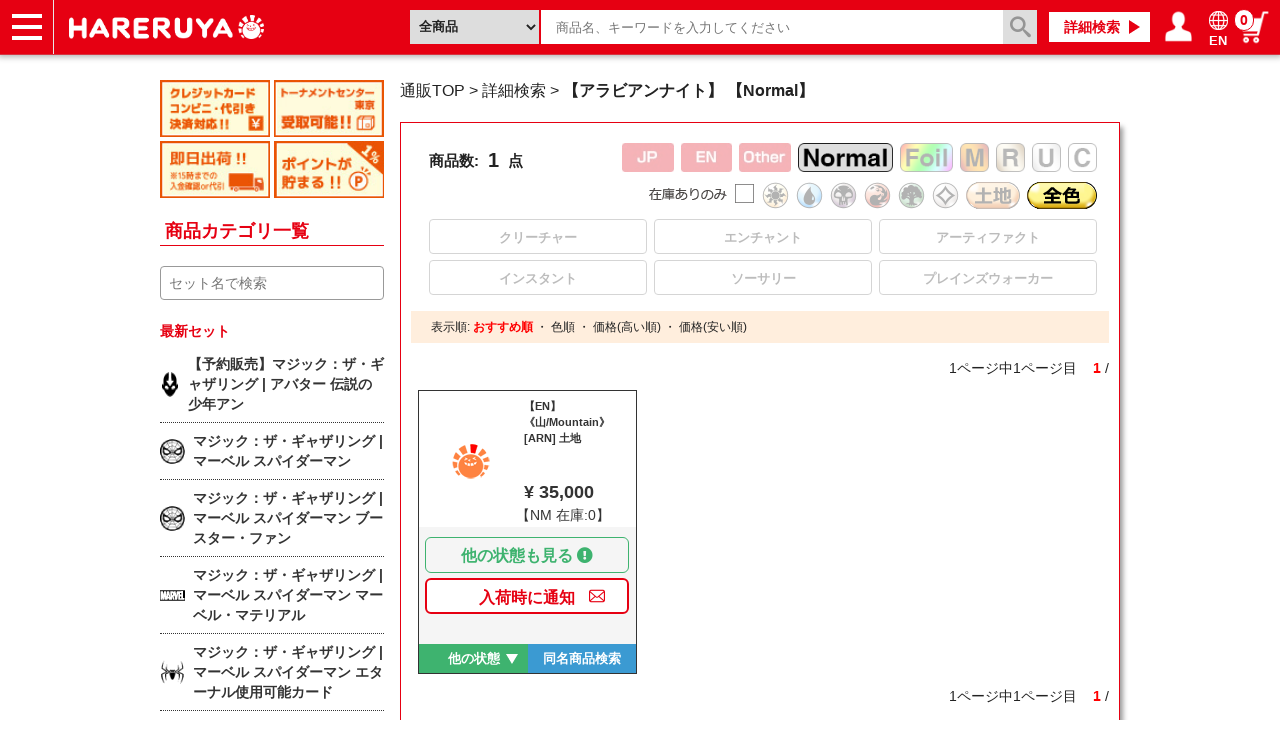

--- FILE ---
content_type: text/html; charset=UTF-8
request_url: https://www.hareruyamtg.com/ja/products/search?cardset=4&rarity=5&foilFlg%5B0%5D=0
body_size: 73875
content:
<!doctype html>
<html lang="ja">
    <head>
        <meta charset="utf-8">
        <meta http-equiv="X-UA-Compatible" content="IE=edge">
                                                                                        <title>アラビアンナイト//Normalの商品検索 | 日本最大級 MTG通販サイト「晴れる屋」</title>
                                            <meta name="description" content="アラビアンナイト//Normalの商品をお探しならこちらから。日本最大級の在庫数を誇るMTG通販サイト「晴れる屋」には、通販として期間限定セール、デッキセットの販売や、初心者の方向けの入門用商品も多数販売してします。また、カード高額買取、豊富なカード情報、デッキ検索など情報サイトとしても活用いただけます。">
                                <meta name="viewport" content="width=device-width, initial-scale=1">
        
                                                                                <link rel="canonical" href="https://www.hareruyamtg.com/ja/products/search?cardset=4&amp;foilFlg%5B0%5D=0&amp;rarity=5">
                    <link rel="alternate" hreflang="ja" href="https://www.hareruyamtg.com/ja/products/search?cardset=4&amp;foilFlg%5B0%5D=0&amp;rarity=5">
    
                <link rel="icon" href="https://www.hareruyamtg.com/ja/assets/img/favicon.ico">
        <link rel="stylesheet" href="/template/default/css/style.css?v=3.0.16">

        
        <link rel="stylesheet" href="https://www.hareruyamtg.com/ja/assets/css/smoothness/jquery-ui.min.css">
<link rel="stylesheet" href="https://www.hareruyamtg.com/ja/assets/css/colorbox.css">
<link href="https://fonts.googleapis.com/css?family=Fira+Sans:700" rel="stylesheet" type="text/css">
<link href="https://use.fontawesome.com/releases/v5.0.6/css/all.css" rel="stylesheet">
<link href="https://cdn.jsdelivr.net/npm/select2@4.1.0-rc.0/dist/css/select2.min.css" rel="stylesheet">
                <link rel="stylesheet" href="https://www.hareruyamtg.com/ja/assets/css/hareruya_ja.css?2022719">
        <!-- for original theme CSS -->
        <link rel="stylesheet" href="https://www.hareruyamtg.com/ja/assets/css/product_search.css">
        <script src="/template/default/js/vendor/jquery-1.11.3.min.js?v=3.0.16" defer></script>
        
        <!-- GDPR -->
        
                                            <!-- ▼サイドメニューhead -->
                        <script src="https://files.hareruyamtg.com/js/usr/component-read/sidemenu-components-live2024022801.js" defer></script>

                <!-- ▲サイドメニューhead -->
    <!-- ▼GoogleAnalytics用会員ID連携スクリプト -->
                        
                <!-- ▲GoogleAnalytics用会員ID連携スクリプト -->
    <!-- ▼EChead追記用 -->
                        <script>
  window.dataLayer = window.dataLayer || [];
</script>
<!-- Page hiding snippet (recommended) -->
<style>.async-hide { opacity: 0 !important} </style>
<!-- <script>
(function(a,s,y,n,c,h,i,d,e){s.className+=' '+y;
h.end=i=function(){s.className=s.className.replace(RegExp(' ?'+y),'')};
(a[n]=a[n]||[]).hide=h;setTimeout(function(){i();h.end=null},c);
})(window,document.documentElement,'async-hide','dataLayer',4000,{'GTM-KVBX3S9':true});
</script> -->
<!-- Modified Analytics code with Optimize plugin -->
<!-- <script>
    (function(i,s,o,g,r,a,m){i['GoogleAnalyticsObject']=r;i[r]=i[r]||function(){
    (i[r].q=i[r].q||[]).push(arguments)},i[r].l=1*new Date();a=s.createElement(o),
    m=s.getElementsByTagName(o)[0];a.async=1;a.src=g;m.parentNode.insertBefore(a,m)
    })(window,document,'script','https://www.google-analytics.com/analytics.js','ga');

  ga('create', 'UA-17822469-10', 'auto', {allowLinker: true}); // Update tracker settings 
  ga('require', 'GTM-KVBX3S9');           // Add this line
                                          // Remove pageview call
</script> -->
<!-- Google Tag Manager -->
<script>(function(w,d,s,l,i){w[l]=w[l]||[];w[l].push({'gtm.start':
new Date().getTime(),event:'gtm.js'});var f=d.getElementsByTagName(s)[0],
j=d.createElement(s),dl=l!='dataLayer'?'&l='+l:'';j.async=true;j.src=
'https://www.googletagmanager.com/gtm.js?id='+i+dl;f.parentNode.insertBefore(j,f);
})(window,document,'script','dataLayer','GTM-5MCQBTX');</script>
<!-- End Google Tag Manager -->
<link rel="stylesheet" href="/user_data/css/hareruya_add_ja.css?202004271500">
<link rel="stylesheet" href="/user_data/css/ec_add_ja.css?2025102107110000">
<!--Merchant center-->
<meta name="google-site-verification" content="V6QjHfxnvwgtf9N3wcf4lM3sdvngfd_DYGpAe00i09Y" />
                <!-- ▲EChead追記用 -->
    <!-- ▼商品詳細検索_追記用 -->
                        <style>
  #pickup, #history, #advancedSearch {
    display: none;
  }
</style>

<script>
window.addEventListener('DOMContentLoaded', function() {
  $(function() {
    var urlParam = location.search.substring(1);
    var searchResults = document.querySelector('.search_results_exceeded');
    // URLにパラメータが存在する場合
    if(urlParam && !searchResults) {
      $('#ec-goodsDetailSearch_submit').css('display','none');
      $('#pickup').css('display','block');
      $('#history').css('display','block');
      $('#advancedSearch ').css('display','block');
    }
  });
}, false);
</script>
                <!-- ▲商品詳細検索_追記用 -->
    <!-- ▼TwitterDPA用追記 -->
                        <script>
    window.dataLayer = window.dataLayer || [];
    dataLayer.push({
        "name": "",
        "email": "",
        "currency" : "JPY",
        "contents": 
                    ""
            });
</script>
                <!-- ▲TwitterDPA用追記 -->

                                    <script type="text/javascript">
    var _ukwhost = 'taglogprd-c2.ukw.jp';
    var _ukwq = [];
            _ukwq.push(['_setClient','hareruyamtg']);
        _ukwq.push(['_setReqURL',location.href]);
        _ukwq.push(['_setRefURL',document.referrer]);
                _ukwq.push(['_setDisplay','pc']);
        _ukwq.push(['_setNumDisp','60']);
                            _ukwq.push(['_setCategory','4']);
                            _ukwq.push(['_setSort','']);
                            _ukwq.push(['_setFilter', 'rarity,foil_flg']);
                (function() {
        var _ukt = document.createElement('script'); _ukt.type = 'text/javascript'; _ukt.async = true;
        _ukt.src = '//' + _ukwhost + '/taglog/ukwlg.js';
        var _uks = document.getElementsByTagName('script')[0]; _uks.parentNode.insertBefore(_ukt,_uks);
        })();
    </script>
    </head>
        <body id="page_product_search" class="product">
        <div id="wrapper">
            <header id="header">
                <div class="container-fluid inner">
                                                                                            <!-- ▼ECヘッダー -->
                            <link rel="stylesheet" href="/ja/assets/css/base_header.css">
<div class="header__left">
    <nav class="header__left__item header__left__item-nav">
        <a href="javascript:;" id="js-panel-btn" class="header__left__panel-btn">
            <span id="js-panel-btn-icon" class="header__left__panel-btn-icon"></span>
        </a>
        <ul id="js-left-hidden-menu" class="header__left__hidden-menu">
            <li class="header__left__hidden-menu__item header__left__hidden-menu__item--onlineshop">
                <a href="/ja/">ショップ</a>
            </li>
            <li class="header__left__hidden-menu__item header__left__hidden-menu__item--purchase">
                <a href="/ja/purchase/">買取</a>
            </li>
            <li class="header__left__hidden-menu__item header__left__hidden-menu__item--article">
                <a href="https://article.hareruyamtg.com/">記事</a>
            </li>
            <li class="header__left__hidden-menu__item header__left__hidden-menu__item--decksearch">
                <a href="/ja/deck/">デッキ検索</a>
            </li>
            <li class="header__left__hidden-menu__item header__left__hidden-menu__item--deckbuilder">
                <a href="/decks">デッキ構築</a>
            </li>
            <li class="header__left__hidden-menu__item header__left__hidden-menu__item--player">
                <a href="https://pros.hareruyamtg.com/">選手一覧</a>
            </li>
            <li class="header__left__hidden-menu__item header__left__hidden-menu__item--shopinfo">
                <a href="/ja/user_data/store_menu">店舗一覧</a>
            </li>
            <li class="header__left__hidden-menu__item header__left__hidden-menu__item--event">
                <a href="/ja/events/">イベント</a>
            </li>
            <li class="header__left__hidden-menu__item header__left__hidden-menu__item--help">
                <a href="/ja/help/guide">ヘルプ</a>
            </li>
            <li class="header__left__hidden-menu__item header__left__hidden-menu__item--contact">
                <a href="/ja/contact">お問い合わせ</a>
            </li>
        </ul>
    </nav>
    <h1 class="header__left__item header__left__item-logo">
        <a href="/ja/">
            <img src="/ja/assets/img/hareruya_logo.png" alt="晴れる屋は、MTGの通販・情報ポータルサイトです。">
        </a>
    </h1>
        </div>

<div class="header__right">
        <link rel="stylesheet" href="https://www.hareruyamtg.com/ja/assets/css/deck.css">
    <script>
    window.addEventListener('load', function() {
        $(function() {
            var languages = {};
                            languages[1] = 'JP';
                            languages[2] = 'EN';
                            languages[3] = 'CS';
                            languages[4] = 'CT';
                            languages[5] = 'FR';
                            languages[6] = 'DE';
                            languages[7] = 'IT';
                            languages[8] = 'KO';
                            languages[9] = 'PT';
                            languages[10] = 'RU';
                            languages[11] = 'ES';
                            languages[12] = 'AG';
                        $('#suggest_type').on('change', function() {
                $('#category').val('');
                if ($(this).val() === 'supply') {
                    $('#header_category').val(2);
                }
                if ($(this).val() === 'card') {
                    $('#header_category').val(1);
                }
            });

            //inputをクリックしたときにプルダウンリストを開く
            $('.unisuggest').click(function($e) {
                //下記のプルダウンリストを消す処理を打ち消す
                $e.stopPropagation();
                //プルダウンリストに何か入ってたらプルダウンリストを開く
                getUnisuggestList($(this), $(this).next());
            });

            //いずれかの場所をクリックするとプルダウンリストが消える処理
            $(document).click(function($e) {
                $('.cardNameList').hide();
                $('.productSuggestList').hide();
            });

            //カード名リストをクリックすると、カード名が入る処理
            $('.cardNameList').on('click','.productSearch',function() {
                $('.unisuggest').val($(this).attr('data-name'));
                if ($(this).attr('data-name') && !$(this).parents('ul').hasClass('detail')) {
                    $('#frmSearch').submit();
                }
            });

            // submit時にプルダウンメニューを非表示化
            $('#frmSearch').submit(function() {
                $('.cardNameList').hide();
                $('.productSuggestList').hide();
            });

            //カード名Inputでキー入力した際の処理
            $('.unisuggest').on('keyup',function() {
                getUnisuggestList($(this), $(this).next());
            });

            // 履歴サジェスト削除
            $('.cardNameList').on('click','.remove-history',function() {
                removeUnisuggestHistory($(this).attr('data-text'));
            });

            // 全ての履歴サジェストの削除
            $('.cardNameList').on('click','.history-reset',function() {
                removeUnisuggestHistory('');
            });

            // サジェスト表示時のbackspace誤爆防止処理
            $(document).keydown(function(event) {
                var keyCode = event.keyCode;

                // バックスペースキーを制御する
                if(keyCode !== 8) {
                    return;
                }

                // 入力可能なテキストボックス／テキストエリアは制御しない
                var obj = event.target;
                if(obj.type === 'text' || obj.type === 'number' || obj.tagName === 'textarea') {
                    if(!obj.readOnly && !obj.disabled) {
                        return true;
                    }
                }
                // サジェストが出ている場合、サジェストを消し、カード名入力欄に戻り、Backspaceを無効にする
                if ($('.cardNameList').css('display') !== 'none') {
                    $('.cardNameList').css('display', 'none');
                    $('.unisuggest').focus();

                    return false;
                }

                return true;
            });

            // サジェストリストにマウスを乗せるとユニサーチからの商品一覧取得を実行
            $(document).on({
                'mouseenter': function() {
                    if ($(this).attr('data-name')) {
                        getUnisuggestProductList('kw=' + encodeURIComponent(escapeHtml($(this).attr('data-name'))), $(this).parents('ul').next())
                    } else if ($(this).attr('data-cardset')) {
                        getUnisuggestProductList('fq.cardset=' + encodeURIComponent($(this).attr('data-cardset')), $(this).parents('ul').next())
                    } else {
                        $('.productSuggestList').hide();
                    }
                }
            }, '.productSearch');

            $(document).on('focus', '.productSearch', function() {
                if ($(this).attr('data-name')) {
                    getUnisuggestProductList('kw=' + encodeURIComponent(escapeHtml($(this).attr('data-name'))), $(this).parents('ul').next())
                } else if ($(this).attr('data-cardset')) {
                    getUnisuggestProductList('fq.cardset=' + encodeURIComponent($(this).attr('data-cardset')), $(this).parents('ul').next())
                } else {
                    $('.productSuggestList').hide();
                }
            });

            // 画像つきサジェストリストのためユニサーチAPI接続
            function getUnisuggestList(cardNameBox, suggestList) {
                $('.productSuggestList').each(function() {
                    $(this).empty();
                });
                $('.cardNameList').each(function() {
                    $(this).empty();
                });
                var inputText = cardNameBox.val();
                inputText = inputText.replace('+', '\\+');

                inputText = encodeURIComponent(inputText);
                var suggestType = $('#suggest_type').val();
                if (suggestType === 'card') {
                    inputText += '&fq_category_id=1';
                } else if (suggestType === 'supply') {
                    inputText += '&fq_category_id=2';
                }
                if (cardNameBox.data('is_header')) {
                    inputText += '&dr_cardset=3&dr_cardset_en=3';
                }

                var uid = getUnisuggestUid();
                if (uid) {
                    inputText += '&uid=' + uid;
                }
                                $.ajax({
                    url:  '/ja/products/search/unisuggest_api?rows=16&history=on&kw=' + inputText,
                    type: 'GET',
                    data: {},
                }).done(function(data) {
                    createSuggestList(data.response, suggestList, cardNameBox);
                }).fail(function (jqXHR, status, error) {
                    console.log(jqXHR.responseText);
                });
            }

            // 画像つきサジェストリストの作成
            function createSuggestList(responseData, suggestList, cardNameBox) {
                suggestList.empty();
                if (responseData.history) {
                    suggestList.append('<li class="pMatch historyTop" style="text-align:left;"><span>検索履歴</span><span><a class="history-reset">すべて削除</a></span></li>');
                    var historyItems = responseData.history.docs.item;
                    if (historyItems.length > 10) {
                        historyItems = historyItems.slice(0, 10);
                    }
                    historyItems.forEach(function(value) {
                        var word = escapeHtml(value.word);
                        suggestList.append('<li style="text-align:left;max-width:420px;"><span style="display:inline-block;width:90%;" class="productSearch" data-name="' + word + '"><input type="button" class="suggest" value="' + word + '" title="' + word + '"></span><span class="remove-history" data-text="' + word + '"></span></li>');
                    });
                }
                if (responseData.keyword) {
                    var keywordItems = responseData.keyword.docs.item;
                    if (keywordItems.length > 10) {
                        keywordItems = keywordItems.slice(0, 10);
                    }
                    keywordItems.forEach(function(value) {
                        var word = escapeHtml(value.word);
                        suggestList.append('<li class="productSearch" data-name="' + word + '"><input type="button" class="suggest" value="' + word + '" title="' + word + '"></li>');
                    });
                }

                var cardsets = responseData.cardset;
                if (cardsets) {
                    suggestList.append('<li class="pMatch" style="text-align:left;">&nbsp;</li>');
                    cardsets.docs.item.forEach(function(value) {
                        var cardsetName = value.direct_cardset_name;
                        suggestList.append('<li><a class="suggest productSearch" style="display:block;" data-cardset="' + value.direct_cardset +'" href="https://www.hareruyamtg.com/ja/products/search?cardset=' + value.direct_cardset + '">' + cardsetName +'</a></li>');
                    });
                }

                if (responseData.productname) {
                    suggestList.append('<li class="pMatch" style="text-align:left;">商品名サジェスト</li>');
                    responseData.productname.docs.item.forEach(function(value) {
                                                    suggestList.append('<li data-name="' + value.direct_product_name + '"><img src="'+ value.direct_product_image_path +'"><button type="button" class="suggest">' + value.direct_product_name + '<br/><small>¥' + value.direct_price + '</small></button></li>');
                                            });
                }
                suggestList.show();
            }

            function getUnisuggestProductList(param, productSuggestList) {
                $.ajax({
                    url:  '/ja/products/search/unisearch_api?rows=10&' + param,
                    type: 'GET',
                    data: {},
                }).done(function(data) {
                    createProductLinkList(data.response.docs, productSuggestList);
                }).fail(function (jqXHR, status, error) {
                    console.log(jqXHR.responseText);
                });
            }

            function createProductLinkList(docs, productSuggestList) {
                productSuggestList.empty();

                docs.forEach(function(value) {
                    var url = 'https://www.hareruyamtg.com/ja/products/detail/0'.slice(0, -1);
                    var query = '';
                    query += value.product + '?lang=' + languages[value.language];
                    if (value.high_price_code) {
                        query += '&class=' + value.product_class;
                    }
                    url += query;
                                            productSuggestList.append('<li><a href="' + url + '"><img src="'+ value.image_url +'">【' + languages[value.language] + '】' + value.product_name + '<br/><small>¥' + value.price + '</small></a></li>');
                                    });
                // 前の要素(キーワードサジェストリスト)が表示されていれば商品サジェストを表示
                if (productSuggestList.prev().css('display') == 'block') {
                    productSuggestList.show();
                } else {
                    productSuggestList.hide();
                }
            }

            function removeUnisuggestHistory(removeText) {
                var queryArray = [];
                if (removeText) {
                    queryArray.push('q=' + encodeURIComponent(removeText));
                }
                var uid = getUnisuggestUid();
                if (uid) {
                    queryArray.push('uid=' + uid);
                }
                                var queryString = queryArray.join('&');
                $.ajax({
                    url:  '/ja/products/search/unisuggest_api/delete?' + queryString,
                    type: 'GET',
                    data: {},
                }).done(function(data) {
                    return;
                }).fail(function (jqXHR, status, error) {
                    console.log(jqXHR.responseText);
                });
            }

            function escapeHtml(str) {
                return str.replace(/["<>]/g, function(match) {
                    return {
                    '"': '&quot;',
                    '<': '&lt;',
                    '>': '&gt;',
                    }[match]
                });
            }

            $(window).on('keydown', function(e) {
                let currentFocusIndex = $('.suggest').index($(':focus'));
                let textBoxIndex = $('.unisuggest').index($(':focus'));
                if (currentFocusIndex === -1 && textBoxIndex === -1) {
                    return;
                }

                if (e.keyCode === 38) {
                    focusPrev(currentFocusIndex);
                    return false;
                }
                if (e.keyCode === 40) {
                    focusNext(currentFocusIndex);
                    return false;
                }
            });

            /**
            * フォーカスを前に移動する
            */
            function focusPrev(focusIndex) {
                if (focusIndex > -1) {
                    for (let i = 0; i < $('.suggest').length; i++) {
                        if (i === focusIndex && i > 0) {
                            $('.suggest').eq(i - 1).focus();
                        }
                    }
                }
            }

            /**
            * フォーカスを次に移動する
            */
            function focusNext(focusIndex) {
                if (focusIndex > -1) {
                    for (let i = 0; i < $('.suggest').length; i++) {
                        if (i === focusIndex && i < $('.suggest').length - 1) {
                            $('.suggest').eq(i + 1).focus();
                        }
                    }
                } else {
                    $('.suggest').eq(0).focus();
                }
            }

            /**
            * cookieから__ukwlgckの値を取得する。
            */
            function getUnisuggestUid() {
                const cookies = document.cookie.split(';');
                const foundCookie = cookies.find(
                    (cookie) => cookie.split('=')[0].trim() === '__ukwlgck'
                )
                if (foundCookie) {
                    const cookieValue = decodeURIComponent(foundCookie.split('=')[1]);
                    const splitCookieValue = cookieValue.split('.');
                    var result = splitCookieValue[0] + '.' + splitCookieValue[1] + '.' + splitCookieValue[2].split('_')[0];

                    return result;
                }

                return '';
            }
        });
    }, false);
</script>

    <section id="searchForm" style="position: relative;">
        <form action="/ja/products/search" method="GET" name="frmSearch" id="frmSearch">
                        <select id="suggest_type" name="suggest_type" class="form-control suggest_type" tabindex="2">
                <option value="all" >全商品</option>
                <option value="card" >カード</option>
                <option value="supply" >パック・サプライ</option>
            </select>
                        <input name="product" class="name_ unisuggest" id="leftmenu_search_goods_name" tabindex="3" size="8"
                   type="text" placeholder="商品名、キーワードを入力してください" autocomplete="off"
                   value="" data-is_header="true">
            <ul class="cardNameList"></ul>
            <ul class="productSuggestList"></ul>
            <input type="hidden" id="header_category" name="category" value="">
            <input type="hidden" id="locale" value="ja">
            <input alt="検索" name="image" tabindex="1" type="submit" id="leftmenu_search_goods_submit" value="" style="pointer-events: auto;">
        </form>
    </section>
    <div class="header__right__item pc inline-block">
        <a href="/ja/products/search" class="header__right__item__link header__right__item__link--deckSearch">
            詳細検索
        </a>
    </div>
        <div id="js-mypage-icon" class="header__right__item header__right__item--mypage">
        <a class="header__right__item__link--mypage">
            <span class="header__right__item__img header__right__item__img--mypage">
                マイページ
            </span>
        </a>
        <ul id="js-right-hidden-menu" class="header__right__hidden-menu">
                            <li><a href="/ja/mypage/login">ログイン／会員登録</a></li>
                        <li><a href="/ja/mypage">マイページ</a></li>
        </ul>
    </div>
        <div class="header__right__item header__right__item--lang">
        <a class="header__right__item__link header__right__item__link--lang" href="/en/">
            <img src="/ja/assets/img/earth_w.png" class="header__right__item__img--lang">
            <span class="header__right__item__text">EN</span>
        </a>
    </div>
            <div class="header__right__item">
        <a href="/ja/cart" class="header__right__item__link--cart">
            <span class="header__right__item__img header__right__item__img--cart">
                カート
            </span>
            <span class="cartDisplayNumber"></span>
        </a>
    </div>
    <script>
    window.addEventListener('load', function() {
        $(function () {
            setHeaderCartInfo();
        });
    }, false);

    function setHeaderCartInfo()
    {
        var options = {
                type: 'get',
                dataType: 'JSON',
                url: "https://www.hareruyamtg.com/ja/cart/get",
            };
        $.ajax(options)
        .done(function (data, status, jqXHR) {
            $('.cartDisplayNumber').html(data.cart.totalQuantity);
        });
    }
</script>

</div>

                <!-- ▲ECヘッダー -->
    <!-- ▼タグマネージャーnosrcipt用ブロック -->
                        <!-- Google Tag Manager (noscript) -->
<noscript><iframe src="https://www.googletagmanager.com/ns.html?id=GTM-5MCQBTX"
height="0" width="0" style="display:none;visibility:hidden"></iframe></noscript>
<!-- End Google Tag Manager (noscript) -->
                <!-- ▲タグマネージャーnosrcipt用ブロック -->

                                                                                    <p id="btn_menu"><a class="nav-trigger" href="#nav">Menu<span></span></a></p>
                </div>
            </header>

            <div id="contents" class="theme_side_left">
                <div id="contents_top">
                                        <div class="top-wrapper">
                                                                                    <!-- ▼ECspナビゲータ -->
                        <header id="spHeader">
    <div class="headerBottom">
        <ul class="headerLink">
            <a href="/ja/" class="spOnlineLink"><li>ショップ</li></a>
            <a href="/ja/purchase/" class="spPurchaseLink"><li>買取</li></a>
            <a href="https://article.hareruyamtg.com/" class="spArticleLink"><li>記事</li></a>
            <a href="/ja/deck/" class="spDeckLink"><li>デッキ<br class="sp">検索</li></a>
            <a href="/decks"><li>デッキ<br class="sp">構築</li></a>
            <a href="/ja/user_data/store_menu" class="spInfoLink"><li>店舗一覧</li></a>
            <a href="/ja/events/" class="spTournamentLink"><li>イベント</li></a>
            <a href="/ja/help/guide" class="spHelpLink"><li>ヘルプ</li></a>
        </ul>
    </div>
    <section id="spSearch">
        <link rel="stylesheet" href="https://www.hareruyamtg.com/ja/assets/css/deck.css">
        <a href="/ja/products/category">
            <div class="searchCategory">
                商品カテゴリ
            </div>
        </a>
        <form class="searchForm" action="/ja/products/search" method="GET">
                        <input name="product" class="unisuggest cardNameBoxSp" id="leftmenu_search_goods_name" autocomplete="off" placeholder="商品名、キーワードを入力してください" type="text"
                   data-list-card="/user_data/list/cardNameList.json" data-list-supply="/user_data/list/supplyNameList.json" value="">
            <ul class="cardNameList"></ul>
            <input id="leftmenu_search_goods_submit" value="検索" type="submit">
        </form>
    </section>
</header>

                <!-- ▲ECspナビゲータ -->

                                                                        </div>
                                    </div>

                <div class="container-fluid inner">
                                                                <div id="side_left" class="side">
                                                            <!-- ▼サイドメニュー商品一覧 -->
                        <style>
    .side-menu {
        display: block;
    }

    #block_of_categorytree h2 {
        margin-bottom: 20px
    }

    @media only screen and (max-width: 767px) {
        .side-menu {
            display: none;
        }
    }
</style>


<div class="side-menu">

    <section id="middleBanner" class="pc">
        <ul>
            <li class="payment">
                <p class="mMsg">クレジットカード・コンビニ・代引き決済対応！！</p>
            </li>
            <li class="tcget">
                <p class="msg">晴れる屋トーナメントセンターで受取可能！！</p>
            </li>
            <li class="ship">
                <p class="msg">即日発送！！※15時までの入金確認or代引き</p>
            </li>
            <li class="points">
                <p class="msg">ポイントが1%貯まる！！</p>
            </li>
        </ul>
    </section>

    <div id="block_of_categorytree" class="pc">
        <div class="sidebox_" id="sidebox_category">
            <h2>
                商品カテゴリ一覧
            </h2>
            <hareruya-side-menu language="ja" env="live" page="ec"/>
        </div>
    </div>
</div>
                <!-- ▲サイドメニュー商品一覧 -->

                                                    </div>
                                        
                    <div id="main">
                                                                        
                        <div id="main_middle">
                            <div class="kuzuWrapper kuzuWrapper--search">
    <div class="kuzuWrapper kuzuWrapper--goodsDetail">
    <ol class="kuzu" itemscope itemtype="https://schema.org/BreadcrumbList">
        <li itemprop="itemListElement" itemscope itemtype="https://schema.org/ListItem">
            <a itemprop="item" href="/ja/" class="topicpath_home_">
            <span itemprop="name">通販TOP</span>
        </a>
            <meta itemprop="position" content="1" />
    </li>
    &gt;
    <li itemprop="itemListElement" itemscope itemtype="https://schema.org/ListItem">
        <a itemprop="item" href="/ja/products/search">
            <span itemprop="name">詳細検索</span>
        </a>
        <meta itemprop="position" content="2" />
    </li>
    &gt;
                                                                                                                                                                                                <li itemprop="itemListElement" itemscope itemtype="https://schema.org/ListItem">
        <span itemprop="name">
            <strong>
                                                                                        【アラビアンナイト】
                                                                                                                                                                        【Normal】
                                                                        </strong>
        </span>
        <meta itemprop="position" content="3" />
    </li>
        </ol>
</div>
</div>
<div class="unisearch-rword"><ul></ul></div>
    <div class="evMessage"></div>
<div id="category_item">
    <div class="category_result_header">
        <div id="narrow_menu">
            <div class="search_item">
                <p class="search_item_title">商品数:&nbsp;</p>
                <p class="count_number"></p>
                <p>&nbsp;点</p>
            </div>
            <div class="goods_filter_ goods_filter_card_">
                                                                <img id="language_0" class="no_selected" src="/ja/assets/img/filter_jp_en.jpg" alt="JP">
                <img id="language_1" class="no_selected" src="/ja/assets/img/filter_en_en.jpg" alt="EN">
                <img id="language_2" class="no_selected" src="/ja/assets/img/filter_other_en.jpg" alt="Other">
                                                <img id="foilFlg_0" class="on_selected_" src="/ja/assets/img/Normal.png" alt="ノーマル">
                <img id="foilFlg_1" class="no_selected" src="/ja/assets/img/Foil.png" alt="フォイル">
                                    <img id="rarity_4" class="no_selected" src="/ja/assets/img/Mythic%20Rare.png" alt="神話レア">
                                    <img id="rarity_3" class="no_selected" src="/ja/assets/img/Rare.png" alt="レア">
                                    <img id="rarity_2" class="no_selected" src="/ja/assets/img/Uncommon.png" alt="アンコモン">
                                    <img id="rarity_1" class="no_selected" src="/ja/assets/img/Common.png" alt="コモン">
                            </div>
            <div class="goods_filter_">
                                                <img id="stock_1" class="no_selected no_transparent stock_image" src="/ja/assets/img/stock_available.png" alt="在庫有りのみ表示する">
                                    <img id="colors_1" class="no_selected" src="/ja/assets/img/White.png" alt="白">
                                    <img id="colors_2" class="no_selected" src="/ja/assets/img/Blue.png" alt="青">
                                    <img id="colors_3" class="no_selected" src="/ja/assets/img/Black.png" alt="黒">
                                    <img id="colors_4" class="no_selected" src="/ja/assets/img/Red.png" alt="赤">
                                    <img id="colors_5" class="no_selected" src="/ja/assets/img/Green.png" alt="緑">
                                    <img id="colors_6" class="no_selected" src="/ja/assets/img/Colorless.png" alt="無色">
                                <img id="cardtypes_7" class="no_selected" src="/ja/assets/img/Land.png" alt="土地">
                <img id="colors" class="on_selected_" src="/ja/assets/img/alldeselect.png" alt="全色解除">
            </div>
            <div class="goods_filter_">
                                    <span id="manaCost_0" class="search_result_CMC no_selected">0</span>
                                    <span id="manaCost_1" class="search_result_CMC no_selected">1</span>
                                    <span id="manaCost_2" class="search_result_CMC no_selected">2</span>
                                    <span id="manaCost_3" class="search_result_CMC no_selected">3</span>
                                    <span id="manaCost_4" class="search_result_CMC no_selected">4</span>
                                    <span id="manaCost_5" class="search_result_CMC no_selected">5</span>
                                    <span id="manaCost_6" class="search_result_CMC no_selected">6</span>
                                    <span id="manaCost_7" class="search_result_CMC no_selected">7+</span>
                            </div>
            <div class="goods_filter_ goods_filter_cardType">
                                    <span id="cardtypes_1" class="search_result_type no_selected">クリーチャー</span>
                                    <span id="cardtypes_2" class="search_result_type no_selected">エンチャント</span>
                                    <span id="cardtypes_3" class="search_result_type no_selected">アーティファクト</span>
                                    <span id="cardtypes_4" class="search_result_type no_selected">インスタント</span>
                                    <span id="cardtypes_5" class="search_result_type no_selected">ソーサリー</span>
                                    <span id="cardtypes_6" class="search_result_type no_selected">プレインズウォーカー</span>
                            </div>
        </div>
                                            <div class="result_second">
                <div class="result_sort">
                    <span>表示順:
                        <a>
                            <span class="sort_link navisort_now_" data-sort="recommend" data-order="ASC">おすすめ順</span>
                        </a>
                        ・
                        <a>
                            <span class="sort_link" data-sort="default" data-order="ASC">色順</span>
                        </a>
                        ・
                        <a>
                            <span class="sort_link" data-sort="price" data-order="DESC">価格(高い順)</span>
                        </a>
                        ・
                        <a>
                            <span class="sort_link" data-sort="price" data-order="ASC">価格(安い順)</span>
                        </a>
                    </span>
                </div>
                <div class="result_pagenum">
                </div>
            </div>
            </div>
    <div class="sp_category_result_header">
                        <div class="sp_search_result_row sp_search_result_row--padded">
            <div class="sp_search_result_sort_group">
                <a data-sort="recommend" data-order="ASC"
                    class="sp_search_result_sort sp_search_result_sort--selected">
                    おすすめ順
                </a>
                <a data-sort="default" data-order="ASC"
                    class="sp_search_result_sort ">
                    色順
                </a>
                <a data-sort="price" data-order="DESC"
                    class="sp_search_result_sort ">
                    価格(高い順)
                </a>
                <a data-sort="price" data-order="ASC"
                    class="sp_search_result_sort ">
                    価格(安い順)
                </a>
            </div>
        </div>
        <div class="sp_search_result_row">
            <div class="sp_search_result_card_group">
                <div class="sp_search_result_foil_group">
                                                            <img id="foilFlg_0"
                         class="sp_search_result_foil_item on_selected_"
                         src="/ja/assets/img/Normal.png"
                         alt="ノーマル">
                    <img id="foilFlg_1"
                         class="sp_search_result_foil_item no_selected"
                         src="/ja/assets/img/Foil.png"
                         alt="フォイル">
                </div>
                <div class="sp_search_result_rarity_group">
                                            <img id="rarity_4"
                             class="sp_search_result_rarity_item no_selected"
                             src="/ja/assets/img/Mythic%20Rare.png"
                             alt="神話レア">
                                            <img id="rarity_3"
                             class="sp_search_result_rarity_item no_selected"
                             src="/ja/assets/img/Rare.png"
                             alt="レア">
                                            <img id="rarity_2"
                             class="sp_search_result_rarity_item no_selected"
                             src="/ja/assets/img/Uncommon.png"
                             alt="アンコモン">
                                            <img id="rarity_1"
                             class="sp_search_result_rarity_item no_selected"
                             src="/ja/assets/img/Common.png"
                             alt="コモン">
                                    </div>
            </div>
        </div>
        <div class="sp_search_result_row">
            <div class="sp_search_result_color_group">
                                                        <span id="colors_1"
                          role="button"
                          class="no_transparent sp_search_result_color sp_search_result_color--white no_selected">
                        白
                    </span>
                                                                            <span id="colors_2"
                          role="button"
                          class="no_transparent sp_search_result_color sp_search_result_color--blue no_selected">
                        青
                    </span>
                                                                            <span id="colors_3"
                          role="button"
                          class="no_transparent sp_search_result_color sp_search_result_color--black no_selected">
                        黒
                    </span>
                                                                            <span id="colors_4"
                          role="button"
                          class="no_transparent sp_search_result_color sp_search_result_color--red no_selected">
                        赤
                    </span>
                                                                            <span id="colors_5"
                          role="button"
                          class="no_transparent sp_search_result_color sp_search_result_color--green no_selected">
                        緑
                    </span>
                                                                                    </div>
        </div>
        <div class="sp_search_result_row">
            <div class="sp_search_result_other_group">
                                <span id="colors_6"
                      role="button"
                      class="sp_search_result_other_item sp_search_result_other_item--colorless no_selected">
                    無色
                </span>
                <span id="cardtypes_7"
                      role="button"
                      class="sp_search_result_other_item sp_search_result_other_item--land no_selected">
                    土地
                </span>
                <span id="colors"
                      role="button"
                      class="sp_search_result_other_item sp_search_result_other_item--all_colors on_selected_">
                    全色
                </span>
            </div>
        </div>
        <div class="sp_search_result_row sp_search_result_row--CMC">
            <div class="sp_search_result_CMC_group">
                                    <span id="manaCost_0" class="search_result_CMC no_selected">0</span>
                                    <span id="manaCost_1" class="search_result_CMC no_selected">1</span>
                                    <span id="manaCost_2" class="search_result_CMC no_selected">2</span>
                                    <span id="manaCost_3" class="search_result_CMC no_selected">3</span>
                                    <span id="manaCost_4" class="search_result_CMC no_selected">4</span>
                                    <span id="manaCost_5" class="search_result_CMC no_selected">5</span>
                                    <span id="manaCost_6" class="search_result_CMC no_selected">6</span>
                                    <span id="manaCost_7" class="search_result_CMC no_selected">7+</span>
                            </div>
        </div>
        <div class="sp_search_result_row">
            <div class="sp_search_result_type_group">
                                    <span id="cardtypes_1" class="search_result_type no_selected">クリーチャー</span>
                                    <span id="cardtypes_2" class="search_result_type no_selected">エンチャント</span>
                                    <span id="cardtypes_3" class="search_result_type no_selected">アーティファクト</span>
                                    <span id="cardtypes_4" class="search_result_type no_selected">インスタント</span>
                                    <span id="cardtypes_5" class="search_result_type no_selected">ソーサリー</span>
                                    <span id="cardtypes_6" class="search_result_type no_selected">プレインズウォーカー</span>
                            </div>
        </div>
        <div class="sp_search_result_row sp_search_result_row--padded">
            <div class="sp_search_result_footer_group">
                <p class="sp_search_result_footer_item sp_search_result_footer_item--item_count">
                    商品数:&nbsp;<span class="count_number"></span>点
                </p>
                                                <img id="stock_1"
                     role="button"
                     class="no_transparent sp_search_result_footer_item sp_search_result_footer_item--stock no_selected stock_image"
                     src="/ja/assets/img/stock_available_sp.png"
                     alt="在庫有りのみ表示する">
            </div>
        </div>
    </div>
        <p class="message_ search_results_exceeded" style="display:none;"><strong>検索結果が4000件を超えております。<br>さらに絞り込むための条件を追加してください。</strong><p>
    <div class="autopagerize_page_element">
         <div class="result_pagenum">
            <span class="page_total"></span>ページ中<span class="page_current"></span>ページ目&nbsp;&nbsp;&nbsp;
            <span class="navipage_first_"><a style="display:none;" class="unisearch_first page_link_" data-page="1">≪最初</a></span>
            <span class="page_links">
            </span>
            <span class="navipage_last_"><a style="display:none;" class="unisearch_last page_link_">最後≫</a></span>
        </div>
        <div class="sp_result_pagenum">
            <a style="display:none;" class="page_first unisearch_first page_link_" data-page="1">≪最初</a>
            <span class="page_links_sp"></span>
            <a style="display:none;" class="page_last unisearch_last page_link_">最後≫</a>
        </div>
        <ul class="itemList-unisearch itemListLine itemListLine--searched product_b" data-css="itemList" data-query="{&quot;cardset&quot;:&quot;4&quot;,&quot;rarity&quot;:&quot;5&quot;,&quot;foilFlg&quot;:[&quot;0&quot;]}" data-nolazy="true">
            <div class="loadingImg"><img src="/ja/assets/img/ajax-loader.gif" ></div>
        </ul>
        <div class="result_pagenum">
            <span class="page_total"></span>ページ中<span class="page_current"></span>ページ目&nbsp;&nbsp;&nbsp;
            <span class="navipage_first_"><a style="display:none;" class="unisearch_first page_link_" data-page="1">≪最初</a></span>
            <span class="page_links">
            </span>
            <span class="navipage_last_"><a style="display:none;" class="unisearch_last page_link_">最後≫</a></span>
        </div>
        <div class="sp_result_pagenum">
            <a style="display:none;" class="page_first unisearch_first page_link_" data-page="1">≪最初</a>
            <span class="page_links_sp"></span>
            <a style="display:none;" class="page_last unisearch_last page_link_">最後≫</a>
        </div>
    </div>
    <p class="message_ no_search_results" style="display:none;"><strong>ご指定の条件に一致する商品が見つかりませんでした。</strong></p>
</div>
                        </div>

                                                                            <div id="main_bottom">
                                    <!-- ▼商品詳細検索 -->
                        <link rel="stylesheet" href="https://www.hareruyamtg.com/ja/assets/css/deck.css">
<link rel="stylesheet" href="https://www.hareruyamtg.com/ja/assets/css/product.css">
<style>
    @media only screen and (min-width: 767px){
        #front_product_search_product {
            width: 100%;
        }
    }
</style>
    <form id="ec-goodsDetailSearch_submit" class="ec-goodsDetailSearch_innerBox" method="get" action="https://www.hareruyamtg.com/ja/products/search" name="frm">
        <div class="query-for-filters">
            <input type="hidden" name="sort" value="" disabled>
            <input type="hidden" name="order" value="" disabled>
            <input type="hidden" name="cardId" value="" disabled>
            <input type="hidden" name="page" value="" disabled>
        </div>
                        <div class="search">
            <div class="search_card_name">
                <p>キーワード</p>
                <div class="right_box" style="position: relative;">
                    <input
                        type="text"
                        id="front_product_search_product"
                        name="product"
                        maxlength=255
                        autocomplete="off"
                        placeholder="商品名、キーワードを入力してください"
                        class="cardNameInput unisuggest form-control"
                        data-list-card="/user_data/list/cardNameList.json"
                        data-list-supply="/user_data/list/supplyNameList.json"
                        value=""
                    >
                    
                    <ul class="cardNameList detail"></ul>
                    <ul class="productSuggestList"></ul>
                </div>
            </div>
            <div class="search_category">
                <p class="search_category_head">カテゴリ</p>
                <div class="right_box">
                    <select id="front_product_search_category" name="category" class="form-control">
                        <option value>指定なし</option>
                                            <option value="1" >シングルカード</option>
                                            <option value="2" >サプライ・グッズ</option>
                                            <option value="177" >商品カテゴリ</option>
                                            <option value="621" >&nbsp;&nbsp;次元/現象カード</option>
                                            <option value="620" >&nbsp;&nbsp;計略カード</option>
                                            <option value="604" >&nbsp;&nbsp;ちびキャラシール</option>
                                            <option value="576" >&nbsp;&nbsp;プロプレイヤーカード</option>
                                            <option value="7" >&nbsp;&nbsp;プロモカード</option>
                                            <option value="642" >&nbsp;&nbsp;&nbsp;&nbsp;統率者イベントプロモ</option>
                                            <option value="618" >&nbsp;&nbsp;&nbsp;&nbsp;プレインズウォーカー・シリーズ</option>
                                            <option value="591" >&nbsp;&nbsp;&nbsp;&nbsp;スポットライト・シリーズプロモ</option>
                                            <option value="589" >&nbsp;&nbsp;&nbsp;&nbsp;ジャパンスタンダードカッププロモ</option>
                                            <option value="643" >&nbsp;&nbsp;&nbsp;&nbsp;マーベル・レジェンドプロモ</option>
                                            <option value="45" >&nbsp;&nbsp;&nbsp;&nbsp;MPSランド</option>
                                            <option value="47" >&nbsp;&nbsp;&nbsp;&nbsp;アリーナFoilランド</option>
                                            <option value="48" >&nbsp;&nbsp;&nbsp;&nbsp;ラヴニカ版アリーナランド</option>
                                            <option value="50" >&nbsp;&nbsp;&nbsp;&nbsp;神河アリーナランド</option>
                                            <option value="52" >&nbsp;&nbsp;&nbsp;&nbsp;ミラディン版アリーナランド</option>
                                            <option value="54" >&nbsp;&nbsp;&nbsp;&nbsp;オンスロート版アリーナランド</option>
                                            <option value="56" >&nbsp;&nbsp;&nbsp;&nbsp;初代アリーナランド</option>
                                            <option value="57" >&nbsp;&nbsp;&nbsp;&nbsp;APACランド</option>
                                            <option value="59" >&nbsp;&nbsp;&nbsp;&nbsp;ユーロランド</option>
                                            <option value="60" >&nbsp;&nbsp;&nbsp;&nbsp;Guruランド</option>
                                            <option value="62" >&nbsp;&nbsp;&nbsp;&nbsp;その他プロモ</option>
                                            <option value="64" >&nbsp;&nbsp;&nbsp;&nbsp;ショーダウン</option>
                                            <option value="66" >&nbsp;&nbsp;&nbsp;&nbsp;エントリーセット</option>
                                            <option value="68" >&nbsp;&nbsp;&nbsp;&nbsp;ウェルカムデッキ</option>
                                            <option value="69" >&nbsp;&nbsp;&nbsp;&nbsp;BOXプロモ</option>
                                            <option value="70" >&nbsp;&nbsp;&nbsp;&nbsp;基本セット系プロモ</option>
                                            <option value="72" >&nbsp;&nbsp;&nbsp;&nbsp;メディア系プロモ</option>
                                            <option value="74" >&nbsp;&nbsp;&nbsp;&nbsp;アリーナ</option>
                                            <option value="76" >&nbsp;&nbsp;&nbsp;&nbsp;ゲートウェイ</option>
                                            <option value="78" >&nbsp;&nbsp;&nbsp;&nbsp;プレリリース</option>
                                            <option value="79" >&nbsp;&nbsp;&nbsp;&nbsp;発売記念プロモ</option>
                                            <option value="81" >&nbsp;&nbsp;&nbsp;&nbsp;褒賞プログラム</option>
                                            <option value="83" >&nbsp;&nbsp;&nbsp;&nbsp;ジャッジ褒賞</option>
                                            <option value="85" >&nbsp;&nbsp;&nbsp;&nbsp;その他イベント記念系</option>
                                            <option value="88" >&nbsp;&nbsp;&nbsp;&nbsp;SDCCプロモ</option>
                                            <option value="90" >&nbsp;&nbsp;&nbsp;&nbsp;ゲームデープロモ</option>
                                            <option value="92" >&nbsp;&nbsp;&nbsp;&nbsp;グランプリプロモ</option>
                                            <option value="93" >&nbsp;&nbsp;&nbsp;&nbsp;フライデーナイトマジック</option>
                                            <option value="95" >&nbsp;&nbsp;&nbsp;&nbsp;MagicFest</option>
                                            <option value="175" >&nbsp;&nbsp;&nbsp;&nbsp;プロモパック</option>
                                            <option value="176" >&nbsp;&nbsp;&nbsp;&nbsp;Bundleプロモ</option>
                                            <option value="200" >&nbsp;&nbsp;&nbsp;&nbsp;Mystery Booster Playtest Cards</option>
                                            <option value="201" >&nbsp;&nbsp;&nbsp;&nbsp;Secret Lair</option>
                                            <option value="203" >&nbsp;&nbsp;&nbsp;&nbsp;World Championship</option>
                                            <option value="205" >&nbsp;&nbsp;&nbsp;&nbsp;プレインズウォーカー・チャンピオンシップ</option>
                                            <option value="247" >&nbsp;&nbsp;&nbsp;&nbsp;ホリデーギフトカード</option>
                                            <option value="284" >&nbsp;&nbsp;&nbsp;&nbsp;旧枠プロモ</option>
                                            <option value="285" >&nbsp;&nbsp;&nbsp;&nbsp;アンパサンド・カード</option>
                                            <option value="290" >&nbsp;&nbsp;&nbsp;&nbsp;ストアチャンピオンシップ</option>
                                            <option value="328" >&nbsp;&nbsp;&nbsp;&nbsp;リセールプロモ</option>
                                            <option value="341" >&nbsp;&nbsp;&nbsp;&nbsp;ヒストリープロモ</option>
                                            <option value="345" >&nbsp;&nbsp;&nbsp;&nbsp;東南アジアプロモ</option>
                                            <option value="354" >&nbsp;&nbsp;&nbsp;&nbsp;30周年プロモ</option>
                                            <option value="392" >&nbsp;&nbsp;&nbsp;&nbsp;チャンピオンズカッププロモ</option>
                                            <option value="393" >&nbsp;&nbsp;&nbsp;&nbsp;コマンダーパーティ</option>
                                            <option value="411" >&nbsp;&nbsp;&nbsp;&nbsp;プレインズウォーカー・フレンドリーマッチ</option>
                                            <option value="427" >&nbsp;&nbsp;&nbsp;&nbsp;Richard Garfieldプロモ</option>
                                            <option value="453" >&nbsp;&nbsp;&nbsp;&nbsp;コマンドフェスト</option>
                                            <option value="454" >&nbsp;&nbsp;&nbsp;&nbsp;デュエルマスターズプロモ</option>
                                            <option value="476" >&nbsp;&nbsp;&nbsp;&nbsp;PWスタンプ付プロモ</option>
                                            <option value="487" >&nbsp;&nbsp;&nbsp;&nbsp;旧正月プロモ</option>
                                            <option value="527" >&nbsp;&nbsp;&nbsp;&nbsp;Secret Lair Prize</option>
                                            <option value="534" >&nbsp;&nbsp;&nbsp;&nbsp;Salvat</option>
                                            <option value="536" >&nbsp;&nbsp;&nbsp;&nbsp;&nbsp;&nbsp;Salvat2011</option>
                                            <option value="535" >&nbsp;&nbsp;&nbsp;&nbsp;&nbsp;&nbsp;Salvat2005</option>
                                            <option value="8" >&nbsp;&nbsp;テーマデッキ等</option>
                                            <option value="96" >&nbsp;&nbsp;&nbsp;&nbsp;Magic Game Night</option>
                                            <option value="97" >&nbsp;&nbsp;&nbsp;&nbsp;ラヴニカの献身:ギルド・キット</option>
                                            <option value="98" >&nbsp;&nbsp;&nbsp;&nbsp;世界選手権デッキ等</option>
                                            <option value="99" >&nbsp;&nbsp;&nbsp;&nbsp;スターター2000</option>
                                            <option value="102" >&nbsp;&nbsp;&nbsp;&nbsp;Beatdown</option>
                                            <option value="104" >&nbsp;&nbsp;&nbsp;&nbsp;Battle Royale</option>
                                            <option value="108" >&nbsp;&nbsp;&nbsp;&nbsp;Archenemy</option>
                                            <option value="110" >&nbsp;&nbsp;&nbsp;&nbsp;Slivers</option>
                                            <option value="115" >&nbsp;&nbsp;&nbsp;&nbsp;対戦キット</option>
                                            <option value="124" >&nbsp;&nbsp;&nbsp;&nbsp;CSP構築済み</option>
                                            <option value="130" >&nbsp;&nbsp;&nbsp;&nbsp;プレインチェイス 2009</option>
                                            <option value="133" >&nbsp;&nbsp;&nbsp;&nbsp;Fire and Lightning</option>
                                            <option value="136" >&nbsp;&nbsp;&nbsp;&nbsp;Graveborn</option>
                                            <option value="137" >&nbsp;&nbsp;&nbsp;&nbsp;プレインチェイス 2012</option>
                                            <option value="138" >&nbsp;&nbsp;&nbsp;&nbsp;統率者2011</option>
                                            <option value="139" >&nbsp;&nbsp;&nbsp;&nbsp;Commander&#039;s Arsenal</option>
                                            <option value="140" >&nbsp;&nbsp;&nbsp;&nbsp;統率者2013</option>
                                            <option value="141" >&nbsp;&nbsp;&nbsp;&nbsp;モダンイベントデッキ2014</option>
                                            <option value="142" >&nbsp;&nbsp;&nbsp;&nbsp;統率者2014</option>
                                            <option value="143" >&nbsp;&nbsp;&nbsp;&nbsp;統率者2015</option>
                                            <option value="144" >&nbsp;&nbsp;&nbsp;&nbsp;統率者2016</option>
                                            <option value="145" >&nbsp;&nbsp;&nbsp;&nbsp;プレインチェイス アンソロジー</option>
                                            <option value="146" >&nbsp;&nbsp;&nbsp;&nbsp;Commander Anthology</option>
                                            <option value="147" >&nbsp;&nbsp;&nbsp;&nbsp;Archenemy:Nicol Bolas</option>
                                            <option value="148" >&nbsp;&nbsp;&nbsp;&nbsp;統率者2017</option>
                                            <option value="151" >&nbsp;&nbsp;&nbsp;&nbsp;Commander Anthology Volume II</option>
                                            <option value="152" >&nbsp;&nbsp;&nbsp;&nbsp;Signature Spellbook: Jace</option>
                                            <option value="153" >&nbsp;&nbsp;&nbsp;&nbsp;Global Series: Jiangg Yanggu &amp; Mu Yanling</option>
                                            <option value="154" >&nbsp;&nbsp;&nbsp;&nbsp;統率者2018</option>
                                            <option value="155" >&nbsp;&nbsp;&nbsp;&nbsp;ラヴニカのギルド:ギルド・キット</option>
                                            <option value="246" >&nbsp;&nbsp;&nbsp;&nbsp;Commander Collection: Green</option>
                                            <option value="297" >&nbsp;&nbsp;&nbsp;&nbsp;Commander Collection: Black</option>
                                            <option value="357" >&nbsp;&nbsp;&nbsp;&nbsp;Game Night: Free-for-All</option>
                                            <option value="450" >&nbsp;&nbsp;&nbsp;&nbsp;アンソロジー</option>
                                            <option value="9" >&nbsp;&nbsp;デュエルデッキ</option>
                                            <option value="101" >&nbsp;&nbsp;&nbsp;&nbsp;ジェイス vs. チャンドラ</option>
                                            <option value="103" >&nbsp;&nbsp;&nbsp;&nbsp;Elves vs. Goblins</option>
                                            <option value="105" >&nbsp;&nbsp;&nbsp;&nbsp;Garruk vs. Liliana</option>
                                            <option value="107" >&nbsp;&nbsp;&nbsp;&nbsp;Divine vs Demonic</option>
                                            <option value="109" >&nbsp;&nbsp;&nbsp;&nbsp;Phyrexia vs. the Coalition</option>
                                            <option value="111" >&nbsp;&nbsp;&nbsp;&nbsp;Elspeth vs. Tezzeret</option>
                                            <option value="112" >&nbsp;&nbsp;&nbsp;&nbsp;Ajani vs. Nicol Bolas</option>
                                            <option value="113" >&nbsp;&nbsp;&nbsp;&nbsp;Knights vs. Dragons</option>
                                            <option value="114" >&nbsp;&nbsp;&nbsp;&nbsp;ヴェンセール vs. コス</option>
                                            <option value="116" >&nbsp;&nbsp;&nbsp;&nbsp;イゼット vs. ゴルガリ</option>
                                            <option value="117" >&nbsp;&nbsp;&nbsp;&nbsp;ソリン vs. ティボルト</option>
                                            <option value="118" >&nbsp;&nbsp;&nbsp;&nbsp;英雄 vs. 怪物</option>
                                            <option value="119" >&nbsp;&nbsp;&nbsp;&nbsp;ジェイス vs. ヴラスカ</option>
                                            <option value="120" >&nbsp;&nbsp;&nbsp;&nbsp;迅速 vs. 狡知</option>
                                            <option value="121" >&nbsp;&nbsp;&nbsp;&nbsp;（アンソロジー）Elves vs. Goblins</option>
                                            <option value="122" >&nbsp;&nbsp;&nbsp;&nbsp;（アンソロジー）Jace vs. Chandra</option>
                                            <option value="123" >&nbsp;&nbsp;&nbsp;&nbsp;（アンソロジー）Divine vs Demonic</option>
                                            <option value="125" >&nbsp;&nbsp;&nbsp;&nbsp;（アンソロジー）Garruk vs. Liliana</option>
                                            <option value="126" >&nbsp;&nbsp;&nbsp;&nbsp;エルズペス vs. キオーラ</option>
                                            <option value="128" >&nbsp;&nbsp;&nbsp;&nbsp;ゼンディカー vs. エルドラージ</option>
                                            <option value="129" >&nbsp;&nbsp;&nbsp;&nbsp;正しき者 vs. 堕ちし者</option>
                                            <option value="131" >&nbsp;&nbsp;&nbsp;&nbsp;ニッサ vs. オブ・ニクシリス</option>
                                            <option value="132" >&nbsp;&nbsp;&nbsp;&nbsp;精神 vs. 物理</option>
                                            <option value="134" >&nbsp;&nbsp;&nbsp;&nbsp;マーフォーク vs. ゴブリン</option>
                                            <option value="135" >&nbsp;&nbsp;&nbsp;&nbsp;エルフ vs. 発明者</option>
                                            <option value="10" >&nbsp;&nbsp;From the Vault</option>
                                            <option value="17" >&nbsp;&nbsp;&nbsp;&nbsp;From the Vault: Transform</option>
                                            <option value="18" >&nbsp;&nbsp;&nbsp;&nbsp;From the Vault: Lore</option>
                                            <option value="19" >&nbsp;&nbsp;&nbsp;&nbsp;From the Vault: Angels</option>
                                            <option value="20" >&nbsp;&nbsp;&nbsp;&nbsp;From the Vault: Annihilation</option>
                                            <option value="21" >&nbsp;&nbsp;&nbsp;&nbsp;From the Vault: Twenty</option>
                                            <option value="22" >&nbsp;&nbsp;&nbsp;&nbsp;From the Vault: Realms</option>
                                            <option value="23" >&nbsp;&nbsp;&nbsp;&nbsp;From the Vault: Legends</option>
                                            <option value="24" >&nbsp;&nbsp;&nbsp;&nbsp;From the Vault: Relics</option>
                                            <option value="25" >&nbsp;&nbsp;&nbsp;&nbsp;From the Vault: Exiled</option>
                                            <option value="26" >&nbsp;&nbsp;&nbsp;&nbsp;From the Vault: Dragons</option>
                                            <option value="11" >&nbsp;&nbsp;Special Cards</option>
                                            <option value="157" >&nbsp;&nbsp;&nbsp;&nbsp;Duels of the Planeswalkers</option>
                                            <option value="158" >&nbsp;&nbsp;&nbsp;&nbsp;Deckmasters</option>
                                            <option value="163" >&nbsp;&nbsp;&nbsp;&nbsp;Anthologies</option>
                                            <option value="12" >&nbsp;&nbsp;サプライ(関連品)</option>
                                            <option value="27" >&nbsp;&nbsp;&nbsp;&nbsp;デッキボックス</option>
                                            <option value="28" >&nbsp;&nbsp;&nbsp;&nbsp;12ミリダイス</option>
                                            <option value="29" >&nbsp;&nbsp;&nbsp;&nbsp;16ミリダイス</option>
                                            <option value="30" >&nbsp;&nbsp;&nbsp;&nbsp;その他ダイス</option>
                                            <option value="31" >&nbsp;&nbsp;&nbsp;&nbsp;その他サプライ</option>
                                            <option value="32" >&nbsp;&nbsp;&nbsp;&nbsp;MTG書籍</option>
                                            <option value="33" >&nbsp;&nbsp;&nbsp;&nbsp;MTG同人誌</option>
                                            <option value="34" >&nbsp;&nbsp;&nbsp;&nbsp;ぎゃざガール関連</option>
                                            <option value="35" >&nbsp;&nbsp;&nbsp;&nbsp;そろばんライフカウンター</option>
                                            <option value="36" >&nbsp;&nbsp;&nbsp;&nbsp;Funko PoP人形</option>
                                            <option value="37" >&nbsp;&nbsp;&nbsp;&nbsp;レリックトークン</option>
                                            <option value="170" >&nbsp;&nbsp;&nbsp;&nbsp;晴れる屋オリジナルサプライ</option>
                                            <option value="171" >&nbsp;&nbsp;&nbsp;&nbsp;アパレル　その他</option>
                                            <option value="287" >&nbsp;&nbsp;&nbsp;&nbsp;バインダー</option>
                                            <option value="288" >&nbsp;&nbsp;&nbsp;&nbsp;キャンパスボード/ウォールスクロール</option>
                                            <option value="296" >&nbsp;&nbsp;&nbsp;&nbsp;ポスター</option>
                                            <option value="416" >&nbsp;&nbsp;&nbsp;&nbsp;LUNLUNオリジナルサプライ</option>
                                            <option value="13" >&nbsp;&nbsp;スリーブ</option>
                                            <option value="38" >&nbsp;&nbsp;&nbsp;&nbsp;KMC</option>
                                            <option value="39" >&nbsp;&nbsp;&nbsp;&nbsp;ウルトラ・プロ</option>
                                            <option value="41" >&nbsp;&nbsp;&nbsp;&nbsp;エンスカイ</option>
                                            <option value="42" >&nbsp;&nbsp;&nbsp;&nbsp;StarCityGames</option>
                                            <option value="44" >&nbsp;&nbsp;&nbsp;&nbsp;アルティメットガード</option>
                                            <option value="46" >&nbsp;&nbsp;&nbsp;&nbsp;その他</option>
                                            <option value="206" >&nbsp;&nbsp;&nbsp;&nbsp;ドラゴンシールド</option>
                                            <option value="234" >&nbsp;&nbsp;&nbsp;&nbsp;GRATS!</option>
                                            <option value="14" >&nbsp;&nbsp;プレイマット</option>
                                            <option value="49" >&nbsp;&nbsp;&nbsp;&nbsp;その他プレイマット</option>
                                            <option value="51" >&nbsp;&nbsp;&nbsp;&nbsp;SCGプレイマット</option>
                                            <option value="53" >&nbsp;&nbsp;&nbsp;&nbsp;晴れる屋オリジナル</option>
                                            <option value="55" >&nbsp;&nbsp;&nbsp;&nbsp;国外GPプレイマット</option>
                                            <option value="58" >&nbsp;&nbsp;&nbsp;&nbsp;国内GPプレイマット</option>
                                            <option value="15" >&nbsp;&nbsp;詰め合わせ商品</option>
                                            <option value="61" >&nbsp;&nbsp;&nbsp;&nbsp;オリパ・詰め合わせ</option>
                                            <option value="63" >&nbsp;&nbsp;&nbsp;&nbsp;同名カード100枚セット</option>
                                            <option value="65" >&nbsp;&nbsp;&nbsp;&nbsp;デッキセット</option>
                                            <option value="67" >&nbsp;&nbsp;&nbsp;&nbsp;カード詰め合わせ</option>
                                            <option value="16" >&nbsp;&nbsp;オリジナルトークン</option>
                                            <option value="71" >&nbsp;&nbsp;&nbsp;&nbsp;ウッドトークン</option>
                                            <option value="73" >&nbsp;&nbsp;&nbsp;&nbsp;アクリルトークン</option>
                                            <option value="75" >&nbsp;&nbsp;&nbsp;&nbsp;Academy Legacyトークン</option>
                                            <option value="77" >&nbsp;&nbsp;&nbsp;&nbsp;SCGトークン</option>
                                            <option value="80" >&nbsp;&nbsp;&nbsp;&nbsp;QXAトークン</option>
                                            <option value="82" >&nbsp;&nbsp;&nbsp;&nbsp;Johannes Voss トークン</option>
                                            <option value="84" >&nbsp;&nbsp;&nbsp;&nbsp;トークンラボ トークン</option>
                                            <option value="86" >&nbsp;&nbsp;&nbsp;&nbsp;Christopher Rush オリジナルトークン</option>
                                            <option value="87" >&nbsp;&nbsp;&nbsp;&nbsp;うんぽぴんトークン</option>
                                            <option value="89" >&nbsp;&nbsp;&nbsp;&nbsp;TOKENS FOR MTG.COM</option>
                                            <option value="91" >&nbsp;&nbsp;&nbsp;&nbsp;rk post オリジナルトークン</option>
                                            <option value="94" >&nbsp;&nbsp;&nbsp;&nbsp;晴れる屋オリジナルトークン</option>
                                            <option value="172" >&nbsp;&nbsp;&nbsp;&nbsp;でんちゃん☆オリジナルトークン</option>
                                            <option value="330" >&nbsp;&nbsp;&nbsp;&nbsp;ゆるり屋。(ふゆつみ千明)オリジナルトークン</option>
                                            <option value="394" >&nbsp;&nbsp;&nbsp;&nbsp;公式キャンペーントークン</option>
                                            <option value="166" >&nbsp;&nbsp;Ultimate Box Topper</option>
                                            <option value="167" >&nbsp;&nbsp;&nbsp;&nbsp;Ultimate Box Topper</option>
                                            <option value="182" >&nbsp;&nbsp;アパレル・アクセサリー</option>
                                            <option value="183" >&nbsp;&nbsp;&nbsp;&nbsp;晴れる屋オリジナル</option>
                                            <option value="184" >&nbsp;&nbsp;&nbsp;&nbsp;MTG公式</option>
                                            <option value="185" >&nbsp;&nbsp;&nbsp;&nbsp;Legion Supplies</option>
                                            <option value="490" >&nbsp;&nbsp;&nbsp;&nbsp;コラボサプライ</option>
                                            <option value="555" >&nbsp;&nbsp;&nbsp;&nbsp;&nbsp;&nbsp;HARERUYA×gehn コラボ商品</option>
                                            <option value="554" >&nbsp;&nbsp;&nbsp;&nbsp;&nbsp;&nbsp;異修羅×HARERUYA コラボ商品</option>
                                            <option value="202" >&nbsp;&nbsp;エラーカード/テストプリント</option>
                                            <option value="204" >&nbsp;&nbsp;ヴァンガード</option>
                                            <option value="208" >&nbsp;&nbsp;Secret Lair Drop Series</option>
                                            <option value="648" >&nbsp;&nbsp;&nbsp;&nbsp;Marvel&#039;s Spider-Man: Venom Unleashed</option>
                                            <option value="647" >&nbsp;&nbsp;&nbsp;&nbsp;Marvel&#039;s Spider-Man: Daily Bugle Breaking News</option>
                                            <option value="646" >&nbsp;&nbsp;&nbsp;&nbsp;Marvel&#039;s Spider-Man: Heroic Deeds</option>
                                            <option value="645" >&nbsp;&nbsp;&nbsp;&nbsp;Marvel&#039;s Spider-Man: Villainous Plots</option>
                                            <option value="644" >&nbsp;&nbsp;&nbsp;&nbsp;Marvel&#039;s Spider-Man: Mana Symbiote</option>
                                            <option value="625" >&nbsp;&nbsp;&nbsp;&nbsp;FINAL FANTASY: Grimoire</option>
                                            <option value="624" >&nbsp;&nbsp;&nbsp;&nbsp;FINAL FANTASY: Weapons</option>
                                            <option value="623" >&nbsp;&nbsp;&nbsp;&nbsp;FINAL FANTASY: Game Over</option>
                                            <option value="318" >&nbsp;&nbsp;&nbsp;&nbsp;基本土地</option>
                                            <option value="317" >&nbsp;&nbsp;&nbsp;&nbsp;Secret Lair ボーナスシート/その他</option>
                                            <option value="241" >&nbsp;&nbsp;&nbsp;&nbsp;A Box of Rocks</option>
                                            <option value="603" >&nbsp;&nbsp;&nbsp;&nbsp;A Devastation of Dragons</option>
                                            <option value="463" >&nbsp;&nbsp;&nbsp;&nbsp;Absolute Annihilation</option>
                                            <option value="622" >&nbsp;&nbsp;&nbsp;&nbsp;Adventures of the Little Witch</option>
                                            <option value="600" >&nbsp;&nbsp;&nbsp;&nbsp;Aether Drifters</option>
                                            <option value="641" >&nbsp;&nbsp;&nbsp;&nbsp;Alien Auroras</option>
                                            <option value="455" >&nbsp;&nbsp;&nbsp;&nbsp;Angels: They&#039;re Just Like Us but Cooler and with Wings</option>
                                            <option value="634" >&nbsp;&nbsp;&nbsp;&nbsp;Art Series: Phil Foglio</option>
                                            <option value="593" >&nbsp;&nbsp;&nbsp;&nbsp;Animar &amp; Friends</option>
                                            <option value="237" >&nbsp;&nbsp;&nbsp;&nbsp;APRIL FOOLS</option>
                                            <option value="599" >&nbsp;&nbsp;&nbsp;&nbsp;Arcade Racers</option>
                                            <option value="316" >&nbsp;&nbsp;&nbsp;&nbsp;Arcane</option>
                                            <option value="315" >&nbsp;&nbsp;&nbsp;&nbsp;Arcane: Lands</option>
                                            <option value="426" >&nbsp;&nbsp;&nbsp;&nbsp;Artist Series: Alayna Danner</option>
                                            <option value="398" >&nbsp;&nbsp;&nbsp;&nbsp;Artist Series: Aleksi Briclot Traditional</option>
                                            <option value="350" >&nbsp;&nbsp;&nbsp;&nbsp;Artist Series: Chris Rahn</option>
                                            <option value="595" >&nbsp;&nbsp;&nbsp;&nbsp;Artist Series: Jesper Ejsing</option>
                                            <option value="293" >&nbsp;&nbsp;&nbsp;&nbsp;Artist Series: Johannes Voss</option>
                                            <option value="465" >&nbsp;&nbsp;&nbsp;&nbsp;Artist Series: John Avon</option>
                                            <option value="457" >&nbsp;&nbsp;&nbsp;&nbsp;Artist Series: Kev Walker</option>
                                            <option value="650" >&nbsp;&nbsp;&nbsp;&nbsp;Artist Series: Kieran Yanner</option>
                                            <option value="349" >&nbsp;&nbsp;&nbsp;&nbsp;Artist Series: Livia Prima</option>
                                            <option value="336" >&nbsp;&nbsp;&nbsp;&nbsp;Artist Series: Magali Villeneuve</option>
                                            <option value="277" >&nbsp;&nbsp;&nbsp;&nbsp;Artist Series: Mark Poole</option>
                                            <option value="361" >&nbsp;&nbsp;&nbsp;&nbsp;Artist Series: Nils Hamm</option>
                                            <option value="425" >&nbsp;&nbsp;&nbsp;&nbsp;Artist Series: Randy Vargas</option>
                                            <option value="418" >&nbsp;&nbsp;&nbsp;&nbsp;Artist Series: Rebecca Guay</option>
                                            <option value="541" >&nbsp;&nbsp;&nbsp;&nbsp;Artist Series: Rovina Cai</option>
                                            <option value="445" >&nbsp;&nbsp;&nbsp;&nbsp;Artist Series: Ryan Alexander Lee</option>
                                            <option value="404" >&nbsp;&nbsp;&nbsp;&nbsp;Artist Series: Sam Burley</option>
                                            <option value="242" >&nbsp;&nbsp;&nbsp;&nbsp;Artist Series: Seb McKinnon</option>
                                            <option value="335" >&nbsp;&nbsp;&nbsp;&nbsp;Artist Series: Sidharth Chaturvedi</option>
                                            <option value="292" >&nbsp;&nbsp;&nbsp;&nbsp;Artist Series: Thomas Baxa</option>
                                            <option value="360" >&nbsp;&nbsp;&nbsp;&nbsp;Artist Series: Victor Adame Minguez</option>
                                            <option value="351" >&nbsp;&nbsp;&nbsp;&nbsp;Artist Series: Volkan Baga</option>
                                            <option value="334" >&nbsp;&nbsp;&nbsp;&nbsp;Artist Series: Wayne Reynolds</option>
                                            <option value="561" >&nbsp;&nbsp;&nbsp;&nbsp;Assassin’s Creed: Da Vinci’s Designs</option>
                                            <option value="560" >&nbsp;&nbsp;&nbsp;&nbsp;Assassin’s Creed: Lethal Legends</option>
                                            <option value="570" >&nbsp;&nbsp;&nbsp;&nbsp;Astarion&#039;s Thirst</option>
                                            <option value="446" >&nbsp;&nbsp;&nbsp;&nbsp;Bad to the Bones</option>
                                            <option value="230" >&nbsp;&nbsp;&nbsp;&nbsp;Bitterblossom Dreams</option>
                                            <option value="256" >&nbsp;&nbsp;&nbsp;&nbsp;Black Is Magic</option>
                                            <option value="376" >&nbsp;&nbsp;&nbsp;&nbsp;Blood Bowl</option>
                                            <option value="565" >&nbsp;&nbsp;&nbsp;&nbsp;Brain Dead: Creatures</option>
                                            <option value="564" >&nbsp;&nbsp;&nbsp;&nbsp;Brain Dead: Lands</option>
                                            <option value="566" >&nbsp;&nbsp;&nbsp;&nbsp;Brain Dead: Staples</option>
                                            <option value="458" >&nbsp;&nbsp;&nbsp;&nbsp;Buggin&#039; Out</option>
                                            <option value="475" >&nbsp;&nbsp;&nbsp;&nbsp;Calling All Hydra Heads</option>
                                            <option value="216" >&nbsp;&nbsp;&nbsp;&nbsp;Can You Feel with a Heart of Steel?</option>
                                            <option value="605" >&nbsp;&nbsp;&nbsp;&nbsp;Cats Are Better Than Dogs</option>
                                            <option value="652" >&nbsp;&nbsp;&nbsp;&nbsp;Chaos Vault: Dandân</option>
                                            <option value="584" >&nbsp;&nbsp;&nbsp;&nbsp;Chucky</option>
                                            <option value="405" >&nbsp;&nbsp;&nbsp;&nbsp;City Styles</option>
                                            <option value="598" >&nbsp;&nbsp;&nbsp;&nbsp;City Styles 2: Dressed to Kill</option>
                                            <option value="423" >&nbsp;&nbsp;&nbsp;&nbsp;Cool Ocean Breeze</option>
                                            <option value="588" >&nbsp;&nbsp;&nbsp;&nbsp;Commander Deck: 20 Ways to Win</option>
                                            <option value="265" >&nbsp;&nbsp;&nbsp;&nbsp;Culture Shocks: Bant</option>
                                            <option value="262" >&nbsp;&nbsp;&nbsp;&nbsp;Culture Shocks: Esper</option>
                                            <option value="261" >&nbsp;&nbsp;&nbsp;&nbsp;Culture Shocks: Grixis</option>
                                            <option value="260" >&nbsp;&nbsp;&nbsp;&nbsp;Culture Shocks: Jund</option>
                                            <option value="264" >&nbsp;&nbsp;&nbsp;&nbsp;Culture Shocks: Naya</option>
                                            <option value="472" >&nbsp;&nbsp;&nbsp;&nbsp;Creepshow</option>
                                            <option value="311" >&nbsp;&nbsp;&nbsp;&nbsp;Crocodile Jackson&#039;s Monstrous Menagerie</option>
                                            <option value="448" >&nbsp;&nbsp;&nbsp;&nbsp;Death Is Temporary, Metal Is Forever</option>
                                            <option value="358" >&nbsp;&nbsp;&nbsp;&nbsp;Dan Frazier Is Back Again</option>
                                            <option value="282" >&nbsp;&nbsp;&nbsp;&nbsp;Dan Frazier is Back: The Allied Signets</option>
                                            <option value="268" >&nbsp;&nbsp;&nbsp;&nbsp;Dan Frazier is Back: The Enemy Signets</option>
                                            <option value="464" >&nbsp;&nbsp;&nbsp;&nbsp;Dan Frazier’s Mox Box</option>
                                            <option value="533" >&nbsp;&nbsp;&nbsp;&nbsp;Deceptive Divination</option>
                                            <option value="546" >&nbsp;&nbsp;&nbsp;&nbsp;Diabolical Dioramas</option>
                                            <option value="467" >&nbsp;&nbsp;&nbsp;&nbsp;Doctor Who: The Dalek Lands</option>
                                            <option value="486" >&nbsp;&nbsp;&nbsp;&nbsp;Doctor Who: Regeneration</option>
                                            <option value="468" >&nbsp;&nbsp;&nbsp;&nbsp;Doctor Who: The Weeping Angels</option>
                                            <option value="606" >&nbsp;&nbsp;&nbsp;&nbsp;Dogs Are Better Than Cats</option>
                                            <option value="408" >&nbsp;&nbsp;&nbsp;&nbsp;Draw Your Hand</option>
                                            <option value="654" >&nbsp;&nbsp;&nbsp;&nbsp;Dreaming Darkly</option>
                                            <option value="569" >&nbsp;&nbsp;&nbsp;&nbsp;Dungeons &amp; Dragons: An Exhibition of Adventure</option>
                                            <option value="417" >&nbsp;&nbsp;&nbsp;&nbsp;Dungeons &amp; Dragons: Honor Among Thieves</option>
                                            <option value="573" >&nbsp;&nbsp;&nbsp;&nbsp;D&amp;D: Death Is In The Eyes of the Beholder I</option>
                                            <option value="574" >&nbsp;&nbsp;&nbsp;&nbsp;D&amp;D: Death Is In The Eyes of the Beholder II</option>
                                            <option value="575" >&nbsp;&nbsp;&nbsp;&nbsp;D&amp;D: Karlach&#039;s Rage</option>
                                            <option value="229" >&nbsp;&nbsp;&nbsp;&nbsp;Eldraine Wonderland</option>
                                            <option value="233" >&nbsp;&nbsp;&nbsp;&nbsp;Every Dog Has Its Day</option>
                                            <option value="626" >&nbsp;&nbsp;&nbsp;&nbsp;Everyone&#039;s Invited!</option>
                                            <option value="630" >&nbsp;&nbsp;&nbsp;&nbsp;EVERYTHING IS ON FIRE</option>
                                            <option value="226" >&nbsp;&nbsp;&nbsp;&nbsp;&lt;explosion sounds&gt;</option>
                                            <option value="240" >&nbsp;&nbsp;&nbsp;&nbsp;Extra Life 2020</option>
                                            <option value="307" >&nbsp;&nbsp;&nbsp;&nbsp;Extra Life 2021</option>
                                            <option value="387" >&nbsp;&nbsp;&nbsp;&nbsp;Extra Life 2022</option>
                                            <option value="474" >&nbsp;&nbsp;&nbsp;&nbsp;Ponies: The Galloping 2 | Extra Life 2023</option>
                                            <option value="587" >&nbsp;&nbsp;&nbsp;&nbsp;Pixel Perfect | Extra Life 2024</option>
                                            <option value="649" >&nbsp;&nbsp;&nbsp;&nbsp;Play-Doh: Squishful Thinking Foil Edition | Extra Life 2025</option>
                                            <option value="251" >&nbsp;&nbsp;&nbsp;&nbsp;Faerie, Faerie, Faerie Rad</option>
                                            <option value="563" >&nbsp;&nbsp;&nbsp;&nbsp;Featuring: Andrew MacLean</option>
                                            <option value="640" >&nbsp;&nbsp;&nbsp;&nbsp;Featuring: Deathburger</option>
                                            <option value="459" >&nbsp;&nbsp;&nbsp;&nbsp;Featuring: Gary Baseman</option>
                                            <option value="635" >&nbsp;&nbsp;&nbsp;&nbsp;Featuring: Imiri Sakabashira</option>
                                            <option value="628" >&nbsp;&nbsp;&nbsp;&nbsp;Featuring: Jay Howell</option>
                                            <option value="559" >&nbsp;&nbsp;&nbsp;&nbsp;Featuring: Julie Bell</option>
                                            <option value="597" >&nbsp;&nbsp;&nbsp;&nbsp;Featuring: Luke Pearson</option>
                                            <option value="601" >&nbsp;&nbsp;&nbsp;&nbsp;Featuring: Mitsuhiro Arita</option>
                                            <option value="558" >&nbsp;&nbsp;&nbsp;&nbsp;Featuring: Not a Wolf</option>
                                            <option value="545" >&nbsp;&nbsp;&nbsp;&nbsp;Featuring: Phoebe Wahl</option>
                                            <option value="543" >&nbsp;&nbsp;&nbsp;&nbsp;Fallout®: Points of Interest</option>
                                            <option value="540" >&nbsp;&nbsp;&nbsp;&nbsp;Fallout®: S.P.E.C.I.A.L.</option>
                                            <option value="544" >&nbsp;&nbsp;&nbsp;&nbsp;Fallout®: Vault Boy</option>
                                            <option value="310" >&nbsp;&nbsp;&nbsp;&nbsp;Far Out, Man</option>
                                            <option value="312" >&nbsp;&nbsp;&nbsp;&nbsp;Fblthp: Completely, Utterly, Totally Lost</option>
                                            <option value="443" >&nbsp;&nbsp;&nbsp;&nbsp;Featuring: the Mountain Goats</option>
                                            <option value="585" >&nbsp;&nbsp;&nbsp;&nbsp;Featuring: Peach Momoko</option>
                                            <option value="340" >&nbsp;&nbsp;&nbsp;&nbsp;Finally! Left-Handed Magic Cards</option>
                                            <option value="651" >&nbsp;&nbsp;&nbsp;&nbsp;Flower Power</option>
                                            <option value="342" >&nbsp;&nbsp;&nbsp;&nbsp;FORTNITE</option>
                                            <option value="344" >&nbsp;&nbsp;&nbsp;&nbsp;FORTNITE: Landmarks and Locations</option>
                                            <option value="666" >&nbsp;&nbsp;&nbsp;&nbsp;Furby: Doo-ay Noo-lah</option>
                                            <option value="667" >&nbsp;&nbsp;&nbsp;&nbsp;Furbys: The Gathering</option>
                                            <option value="668" >&nbsp;&nbsp;&nbsp;&nbsp;Furby: The OddBodies</option>
                                            <option value="420" >&nbsp;&nbsp;&nbsp;&nbsp;From Cute to Brute</option>
                                            <option value="217" >&nbsp;&nbsp;&nbsp;&nbsp;Full Sleeves: The Tattoo Pack</option>
                                            <option value="615" >&nbsp;&nbsp;&nbsp;&nbsp;Garden Buds</option>
                                            <option value="579" >&nbsp;&nbsp;&nbsp;&nbsp;Ghostbusters: Slimer</option>
                                            <option value="664" >&nbsp;&nbsp;&nbsp;&nbsp;Ghost of Tsushima</option>
                                            <option value="481" >&nbsp;&nbsp;&nbsp;&nbsp;Gift Wrapped</option>
                                            <option value="552" >&nbsp;&nbsp;&nbsp;&nbsp;Goblingram</option>
                                            <option value="447" >&nbsp;&nbsp;&nbsp;&nbsp;Goblin &amp; Squabblin&#039;</option>
                                            <option value="660" >&nbsp;&nbsp;&nbsp;&nbsp;God of War: Greek</option>
                                            <option value="661" >&nbsp;&nbsp;&nbsp;&nbsp;God of War: Norse</option>
                                            <option value="243" >&nbsp;&nbsp;&nbsp;&nbsp;Happy Little Gathering</option>
                                            <option value="236" >&nbsp;&nbsp;&nbsp;&nbsp;Happy Yargle Day!</option>
                                            <option value="529" >&nbsp;&nbsp;&nbsp;&nbsp;Hard-Boiled Thrillers</option>
                                            <option value="556" >&nbsp;&nbsp;&nbsp;&nbsp;Hatsune Miku: Digital Sensation</option>
                                            <option value="583" >&nbsp;&nbsp;&nbsp;&nbsp;Hatsune Miku: Electric Entourage</option>
                                            <option value="547" >&nbsp;&nbsp;&nbsp;&nbsp;Hatsune Miku: Sakura Superstar</option>
                                            <option value="596" >&nbsp;&nbsp;&nbsp;&nbsp;Hatsune Miku: Winter Diva</option>
                                            <option value="308" >&nbsp;&nbsp;&nbsp;&nbsp;Heads I Win, Tails You Lose</option>
                                            <option value="352" >&nbsp;&nbsp;&nbsp;&nbsp;Here be Dragons</option>
                                            <option value="613" >&nbsp;&nbsp;&nbsp;&nbsp;High: Class of &#039;87</option>
                                            <option value="663" >&nbsp;&nbsp;&nbsp;&nbsp;Horizon: Into the Forbidden West</option>
                                            <option value="382" >&nbsp;&nbsp;&nbsp;&nbsp;If Looks Could Kill</option>
                                            <option value="359" >&nbsp;&nbsp;&nbsp;&nbsp;Imaginary Friends</option>
                                            <option value="362" >&nbsp;&nbsp;&nbsp;&nbsp;In Memoriam: Jaya Ballard</option>
                                            <option value="221" >&nbsp;&nbsp;&nbsp;&nbsp;International Women&#039;s Day 2020</option>
                                            <option value="323" >&nbsp;&nbsp;&nbsp;&nbsp;Introducing: Kaito Shizuki</option>
                                            <option value="657" >&nbsp;&nbsp;&nbsp;&nbsp;Iron Maiden: Album Art</option>
                                            <option value="656" >&nbsp;&nbsp;&nbsp;&nbsp;Iron Maiden: Eddie Unchained</option>
                                            <option value="655" >&nbsp;&nbsp;&nbsp;&nbsp;Jaws: Terror of Amity Island</option>
                                            <option value="484" >&nbsp;&nbsp;&nbsp;&nbsp;Jurassic World: Dr. Ian Malcolm</option>
                                            <option value="485" >&nbsp;&nbsp;&nbsp;&nbsp;Jurassic World: Life Breaks Free</option>
                                            <option value="528" >&nbsp;&nbsp;&nbsp;&nbsp;Just Add Milk: Second Helpings</option>
                                            <option value="397" >&nbsp;&nbsp;&nbsp;&nbsp;Just Add Milk Traditional</option>
                                            <option value="337" >&nbsp;&nbsp;&nbsp;&nbsp;Just Some Totally Normal Guys</option>
                                            <option value="225" >&nbsp;&nbsp;&nbsp;&nbsp;Kaleidoscope Killers</option>
                                            <option value="295" >&nbsp;&nbsp;&nbsp;&nbsp;Kamigawa Ink</option>
                                            <option value="319" >&nbsp;&nbsp;&nbsp;&nbsp;Kamigawa: the Manga: the Cards</option>
                                            <option value="460" >&nbsp;&nbsp;&nbsp;&nbsp;Keep Partying Hard, Shred Harder Than You Previously Thought Possible</option>
                                            <option value="632" >&nbsp;&nbsp;&nbsp;&nbsp;KEXP: Where the Music Matters</option>
                                            <option value="631" >&nbsp;&nbsp;&nbsp;&nbsp;KEXP: You Are Not Alone</option>
                                            <option value="412" >&nbsp;&nbsp;&nbsp;&nbsp;Legendary Flyers (Not That Kind)</option>
                                            <option value="353" >&nbsp;&nbsp;&nbsp;&nbsp;Li&#039;l Giri Saves the Day</option>
                                            <option value="567" >&nbsp;&nbsp;&nbsp;&nbsp;Li&#039;l Legends</option>
                                            <option value="470" >&nbsp;&nbsp;&nbsp;&nbsp;LI&#039;L&#039;est Walkers</option>
                                            <option value="577" >&nbsp;&nbsp;&nbsp;&nbsp;Li&#039;l&#039;er Walkers</option>
                                            <option value="324" >&nbsp;&nbsp;&nbsp;&nbsp;Li&#039;l Walkers</option>
                                            <option value="388" >&nbsp;&nbsp;&nbsp;&nbsp;Look at the Kitties</option>
                                            <option value="594" >&nbsp;&nbsp;&nbsp;&nbsp;Lorywn Lightboxes</option>
                                            <option value="461" >&nbsp;&nbsp;&nbsp;&nbsp;Magic: The Baseballing</option>
                                            <option value="586" >&nbsp;&nbsp;&nbsp;&nbsp;Marvel</option>
                                            <option value="617" >&nbsp;&nbsp;&nbsp;&nbsp;Marvel&#039;s Deadpool</option>
                                            <option value="291" >&nbsp;&nbsp;&nbsp;&nbsp;Math Is For Blockers</option>
                                            <option value="469" >&nbsp;&nbsp;&nbsp;&nbsp;Meditations on Nature</option>
                                            <option value="299" >&nbsp;&nbsp;&nbsp;&nbsp;Mirrodinsanity</option>
                                            <option value="449" >&nbsp;&nbsp;&nbsp;&nbsp;More Adventures in Middle-earth</option>
                                            <option value="413" >&nbsp;&nbsp;&nbsp;&nbsp;More Borderless Plainswalkers</option>
                                            <option value="300" >&nbsp;&nbsp;&nbsp;&nbsp;Monster Anatomy 101</option>
                                            <option value="301" >&nbsp;&nbsp;&nbsp;&nbsp;Monster Movie Marathon</option>
                                            <option value="582" >&nbsp;&nbsp;&nbsp;&nbsp;Monstrous Magazine</option>
                                            <option value="269" >&nbsp;&nbsp;&nbsp;&nbsp;Mother&#039;s Day 2021</option>
                                            <option value="214" >&nbsp;&nbsp;&nbsp;&nbsp;Mountain, Go</option>
                                            <option value="571" >&nbsp;&nbsp;&nbsp;&nbsp;Monty Python and the Holy Grail: Vol. 1</option>
                                            <option value="572" >&nbsp;&nbsp;&nbsp;&nbsp;Monty Python and the Holy Grail: Vol. 2</option>
                                            <option value="306" >&nbsp;&nbsp;&nbsp;&nbsp;MSCHF</option>
                                            <option value="482" >&nbsp;&nbsp;&nbsp;&nbsp;Mycosynthwave</option>
                                            <option value="424" >&nbsp;&nbsp;&nbsp;&nbsp;Nature Is Adorable</option>
                                            <option value="462" >&nbsp;&nbsp;&nbsp;&nbsp;Now on VHS!</option>
                                            <option value="616" >&nbsp;&nbsp;&nbsp;&nbsp;Oishii! Tokens オイシイ！ トークン</option>
                                            <option value="224" >&nbsp;&nbsp;&nbsp;&nbsp;OMG Kitties!</option>
                                            <option value="213" >&nbsp;&nbsp;&nbsp;&nbsp;Ornithological Studies</option>
                                            <option value="257" >&nbsp;&nbsp;&nbsp;&nbsp;Our Show Is On Friday, Can You Make It?</option>
                                            <option value="549" >&nbsp;&nbsp;&nbsp;&nbsp;Outlaws Anthology Vol. 1: Rebellious Renegades</option>
                                            <option value="550" >&nbsp;&nbsp;&nbsp;&nbsp;Outlaws Anthology Vol. 2: Sinister Scoundrels</option>
                                            <option value="480" >&nbsp;&nbsp;&nbsp;&nbsp;Paradise Frost</option>
                                            <option value="244" >&nbsp;&nbsp;&nbsp;&nbsp;Party Hard, Shred Harder</option>
                                            <option value="409" >&nbsp;&nbsp;&nbsp;&nbsp;Phyrexian Faves</option>
                                            <option value="271" >&nbsp;&nbsp;&nbsp;&nbsp;Phyrexian Praetors: Compleat Edition</option>
                                            <option value="610" >&nbsp;&nbsp;&nbsp;&nbsp;Pick &#039;Em And Stick &#039;Em</option>
                                            <option value="320" >&nbsp;&nbsp;&nbsp;&nbsp;Pictures of the Floating World</option>
                                            <option value="473" >&nbsp;&nbsp;&nbsp;&nbsp;PixelLands_v02.jpg</option>
                                            <option value="309" >&nbsp;&nbsp;&nbsp;&nbsp;PixelSnowLands.jpg</option>
                                            <option value="553" >&nbsp;&nbsp;&nbsp;&nbsp;Poker Faces</option>
                                            <option value="386" >&nbsp;&nbsp;&nbsp;&nbsp;Post Malone: Backstage Pass</option>
                                            <option value="385" >&nbsp;&nbsp;&nbsp;&nbsp;Post Malone: The Lands</option>
                                            <option value="329" >&nbsp;&nbsp;&nbsp;&nbsp;Pride Across the Multiverse</option>
                                            <option value="209" >&nbsp;&nbsp;&nbsp;&nbsp;Prim Slime</option>
                                            <option value="557" >&nbsp;&nbsp;&nbsp;&nbsp;Prints of Darkness</option>
                                            <option value="531" >&nbsp;&nbsp;&nbsp;&nbsp;Prismatic Nightmares</option>
                                            <option value="327" >&nbsp;&nbsp;&nbsp;&nbsp;Purrfection</option>
                                            <option value="526" >&nbsp;&nbsp;&nbsp;&nbsp;Raining Cats and Dogs</option>
                                            <option value="302" >&nbsp;&nbsp;&nbsp;&nbsp;Read the Fine Print</option>
                                            <option value="228" >&nbsp;&nbsp;&nbsp;&nbsp;Restless in Peace</option>
                                            <option value="347" >&nbsp;&nbsp;&nbsp;&nbsp;Rule the Room</option>
                                            <option value="548" >&nbsp;&nbsp;&nbsp;&nbsp;sAnS mERcY</option>
                                            <option value="279" >&nbsp;&nbsp;&nbsp;&nbsp;Saturday Morning D&amp;D</option>
                                            <option value="636" >&nbsp;&nbsp;&nbsp;&nbsp;Secret Lair Presents: Nuestra Magia</option>
                                            <option value="227" >&nbsp;&nbsp;&nbsp;&nbsp;Seeing Visions</option>
                                            <option value="321" >&nbsp;&nbsp;&nbsp;&nbsp;Shades Not Included</option>
                                            <option value="539" >&nbsp;&nbsp;&nbsp;&nbsp;Sheldon&#039;s Spellbook</option>
                                            <option value="410" >&nbsp;&nbsp;&nbsp;&nbsp;Showcase: All Will be One</option>
                                            <option value="568" >&nbsp;&nbsp;&nbsp;&nbsp;Showcase: Bloomburrow</option>
                                            <option value="355" >&nbsp;&nbsp;&nbsp;&nbsp;Showcase: Dominaria United</option>
                                            <option value="581" >&nbsp;&nbsp;&nbsp;&nbsp;Showcase: Duskmourn</option>
                                            <option value="254" >&nbsp;&nbsp;&nbsp;&nbsp;Showcase: Kaldheim - Part 1</option>
                                            <option value="255" >&nbsp;&nbsp;&nbsp;&nbsp;Showcase: Kaldheim - Part 2</option>
                                            <option value="422" >&nbsp;&nbsp;&nbsp;&nbsp;Showcase: March of the Machine Vol. 3</option>
                                            <option value="421" >&nbsp;&nbsp;&nbsp;&nbsp;Showcase: March of the Machine Vol. 2</option>
                                            <option value="414" >&nbsp;&nbsp;&nbsp;&nbsp;Showcase: March of the Machine Vol. 1</option>
                                            <option value="303" >&nbsp;&nbsp;&nbsp;&nbsp;Showcase: Midnight Hunt</option>
                                            <option value="530" >&nbsp;&nbsp;&nbsp;&nbsp;Showcase: Murders at Karlov Manor</option>
                                            <option value="326" >&nbsp;&nbsp;&nbsp;&nbsp;Showcase: Neon Dynasty Neon Ink Foil Edition</option>
                                            <option value="551" >&nbsp;&nbsp;&nbsp;&nbsp;Showcase: Outlaws of Thunder Junction</option>
                                            <option value="332" >&nbsp;&nbsp;&nbsp;&nbsp;Showcase: Streets of New Capenna Gilded</option>
                                            <option value="259" >&nbsp;&nbsp;&nbsp;&nbsp;Showcase: Strixhaven</option>
                                            <option value="483" >&nbsp;&nbsp;&nbsp;&nbsp;Showcase: The Lost Caverns of Ixalan</option>
                                            <option value="235" >&nbsp;&nbsp;&nbsp;&nbsp;Showcase: Zendikar Revisited</option>
                                            <option value="627" >&nbsp;&nbsp;&nbsp;&nbsp;Slay the Day</option>
                                            <option value="638" >&nbsp;&nbsp;&nbsp;&nbsp;Sonic: Chasing Adventure</option>
                                            <option value="637" >&nbsp;&nbsp;&nbsp;&nbsp;Sonic: Friends &amp; Foes</option>
                                            <option value="639" >&nbsp;&nbsp;&nbsp;&nbsp;Sonic: Turbo Gear</option>
                                            <option value="275" >&nbsp;&nbsp;&nbsp;&nbsp;Special Guest: Fiona Staples</option>
                                            <option value="273" >&nbsp;&nbsp;&nbsp;&nbsp;Special Guest: Jen Bartel</option>
                                            <option value="384" >&nbsp;&nbsp;&nbsp;&nbsp;Special Guest: Junji Ito</option>
                                            <option value="346" >&nbsp;&nbsp;&nbsp;&nbsp;Special Guest: Kelogsloops</option>
                                            <option value="399" >&nbsp;&nbsp;&nbsp;&nbsp;Special Guest: Kozyndan: Another Story Traditional</option>
                                            <option value="400" >&nbsp;&nbsp;&nbsp;&nbsp;Special Guest: Kozyndan: The Lands Traditional</option>
                                            <option value="333" >&nbsp;&nbsp;&nbsp;&nbsp;Special Guest: Matt Jukes</option>
                                            <option value="383" >&nbsp;&nbsp;&nbsp;&nbsp;Special Guest: Yoji Shinkawa</option>
                                            <option value="322" >&nbsp;&nbsp;&nbsp;&nbsp;Special Guest: Yuko Shimizu</option>
                                            <option value="607" >&nbsp;&nbsp;&nbsp;&nbsp;SpongeBob SquarePants: Internet Sensation</option>
                                            <option value="608" >&nbsp;&nbsp;&nbsp;&nbsp;SpongeBob SquarePants: Lands Under the Sea</option>
                                            <option value="609" >&nbsp;&nbsp;&nbsp;&nbsp;SpongeBob SquarePants: Legends of Bikini Bottom</option>
                                            <option value="305" >&nbsp;&nbsp;&nbsp;&nbsp;Stranger Things</option>
                                            <option value="407" >&nbsp;&nbsp;&nbsp;&nbsp;Ssssssnakessssss</option>
                                            <option value="325" >&nbsp;&nbsp;&nbsp;&nbsp;Street Fighter</option>
                                            <option value="267" >&nbsp;&nbsp;&nbsp;&nbsp;Supershock Bundle</option>
                                            <option value="633" >&nbsp;&nbsp;&nbsp;&nbsp;The Art of Frank Frazetta: The Second Exhibition</option>
                                            <option value="402" >&nbsp;&nbsp;&nbsp;&nbsp;The Art of Frank Frazetta Traditional</option>
                                            <option value="375" >&nbsp;&nbsp;&nbsp;&nbsp;The Astrology Lands</option>
                                            <option value="532" >&nbsp;&nbsp;&nbsp;&nbsp;The Beauty of the Beasts</option>
                                            <option value="313" >&nbsp;&nbsp;&nbsp;&nbsp;The Dracula Lands</option>
                                            <option value="466" >&nbsp;&nbsp;&nbsp;&nbsp;The Evil Dead</option>
                                            <option value="590" >&nbsp;&nbsp;&nbsp;&nbsp;The Fairest Drop of All</option>
                                            <option value="258" >&nbsp;&nbsp;&nbsp;&nbsp;The Full-Text Lands</option>
                                            <option value="218" >&nbsp;&nbsp;&nbsp;&nbsp;The Godzilla Lands</option>
                                            <option value="653" >&nbsp;&nbsp;&nbsp;&nbsp;The Office: Dwight&#039;s Destiny</option>
                                            <option value="658" >&nbsp;&nbsp;&nbsp;&nbsp;The Last of Us Part I</option>
                                            <option value="659" >&nbsp;&nbsp;&nbsp;&nbsp;The Last of Us Part II</option>
                                            <option value="403" >&nbsp;&nbsp;&nbsp;&nbsp;The Meaning of Life, Maybe Traditional</option>
                                            <option value="215" >&nbsp;&nbsp;&nbsp;&nbsp;The Path Not Traveled</option>
                                            <option value="471" >&nbsp;&nbsp;&nbsp;&nbsp;The Princess Bride</option>
                                            <option value="578" >&nbsp;&nbsp;&nbsp;&nbsp;The Real Ghostbusters</option>
                                            <option value="377" >&nbsp;&nbsp;&nbsp;&nbsp;The Space Beyond the Stars</option>
                                            <option value="444" >&nbsp;&nbsp;&nbsp;&nbsp;The Stars Gaze Back</option>
                                            <option value="592" >&nbsp;&nbsp;&nbsp;&nbsp;The Strange Sands</option>
                                            <option value="348" >&nbsp;&nbsp;&nbsp;&nbsp;The Tokyo Lands</option>
                                            <option value="252" >&nbsp;&nbsp;&nbsp;&nbsp;The Unfathomable Crushing Brutality of Basic Lands</option>
                                            <option value="239" >&nbsp;&nbsp;&nbsp;&nbsp;The Walking Dead</option>
                                            <option value="378" >&nbsp;&nbsp;&nbsp;&nbsp;The Weirdest Pets in the Multiverse</option>
                                            <option value="406" >&nbsp;&nbsp;&nbsp;&nbsp;The &#039;90s Binder Experience</option>
                                            <option value="614" >&nbsp;&nbsp;&nbsp;&nbsp;They Grow Up So Fast</option>
                                            <option value="478" >&nbsp;&nbsp;&nbsp;&nbsp;Tales of the Time Stoppers</option>
                                            <option value="294" >&nbsp;&nbsp;&nbsp;&nbsp;Teferi&#039;s Time Trouble</option>
                                            <option value="479" >&nbsp;&nbsp;&nbsp;&nbsp;Through the Wormhole</option>
                                            <option value="220" >&nbsp;&nbsp;&nbsp;&nbsp;Thalia: Beyond the Helvault</option>
                                            <option value="222" >&nbsp;&nbsp;&nbsp;&nbsp;Theros Stargazing</option>
                                            <option value="304" >&nbsp;&nbsp;&nbsp;&nbsp;Thrilling Tales of the Undead</option>
                                            <option value="395" >&nbsp;&nbsp;&nbsp;&nbsp;Time Trouble Two Traditional</option>
                                            <option value="477" >&nbsp;&nbsp;&nbsp;&nbsp;Tomb Raider</option>
                                            <option value="580" >&nbsp;&nbsp;&nbsp;&nbsp;Tome of the Astral Sorceries</option>
                                            <option value="381" >&nbsp;&nbsp;&nbsp;&nbsp;Totally Spaced Out</option>
                                            <option value="611" >&nbsp;&nbsp;&nbsp;&nbsp;Tragic Romance</option>
                                            <option value="389" >&nbsp;&nbsp;&nbsp;&nbsp;Transformers: One Shall Stand, One Shall Fall</option>
                                            <option value="390" >&nbsp;&nbsp;&nbsp;&nbsp;Transformers: Optimus Prime vs. Megatron</option>
                                            <option value="391" >&nbsp;&nbsp;&nbsp;&nbsp;Transformers: Roll Out or Rise</option>
                                            <option value="665" >&nbsp;&nbsp;&nbsp;&nbsp;Trick Or Treat</option>
                                            <option value="612" >&nbsp;&nbsp;&nbsp;&nbsp;Twisted Toons</option>
                                            <option value="662" >&nbsp;&nbsp;&nbsp;&nbsp;Uncharted</option>
                                            <option value="253" >&nbsp;&nbsp;&nbsp;&nbsp;Valentine&#039;s Day 2021</option>
                                            <option value="629" >&nbsp;&nbsp;&nbsp;&nbsp;vroooOOOMMMMMM!</option>
                                            <option value="266" >&nbsp;&nbsp;&nbsp;&nbsp;Voracious Reader Bundle</option>
                                            <option value="380" >&nbsp;&nbsp;&nbsp;&nbsp;Warhammer Age of Sigmar</option>
                                            <option value="379" >&nbsp;&nbsp;&nbsp;&nbsp;Warhammer 40,000: Orks</option>
                                            <option value="231" >&nbsp;&nbsp;&nbsp;&nbsp;War of the Spark Plains Walkers</option>
                                            <option value="245" >&nbsp;&nbsp;&nbsp;&nbsp;We Hope You Like Squirrels</option>
                                            <option value="314" >&nbsp;&nbsp;&nbsp;&nbsp;Welcome to Castle Dracula</option>
                                            <option value="401" >&nbsp;&nbsp;&nbsp;&nbsp;Welcome to the Fungal Traditional</option>
                                            <option value="396" >&nbsp;&nbsp;&nbsp;&nbsp;Wizards of the Street Traditional</option>
                                            <option value="223" >&nbsp;&nbsp;&nbsp;&nbsp;Year of the Rat</option>
                                            <option value="363" >&nbsp;&nbsp;&nbsp;&nbsp;30th Anniversary Countdown Kit</option>
                                            <option value="562" >&nbsp;&nbsp;Secret Lair Showdown</option>
                                            <option value="232" >&nbsp;&nbsp;Secret Lair: Ultimate Edition</option>
                                            <option value="238" >&nbsp;&nbsp;委託商品</option>
                                            <option value="248" >&nbsp;&nbsp;ザ・リスト</option>
                                            <option value="364" >&nbsp;&nbsp;大判カード</option>
                                            <option value="428" >&nbsp;&nbsp;中国語イラスト違い</option>
                                            <option value="505" >&nbsp;&nbsp;未開封商品</option>
                                            <option value="507" >&nbsp;&nbsp;&nbsp;&nbsp;ブースターパック</option>
                                            <option value="524" >&nbsp;&nbsp;&nbsp;&nbsp;&nbsp;&nbsp;プレイ・ブースターパック</option>
                                            <option value="514" >&nbsp;&nbsp;&nbsp;&nbsp;&nbsp;&nbsp;コレクター・ブースターパック</option>
                                            <option value="515" >&nbsp;&nbsp;&nbsp;&nbsp;&nbsp;&nbsp;セット・ブースターパック</option>
                                            <option value="516" >&nbsp;&nbsp;&nbsp;&nbsp;&nbsp;&nbsp;ドラフト・ブースターパック</option>
                                            <option value="517" >&nbsp;&nbsp;&nbsp;&nbsp;&nbsp;&nbsp;ブースターパック/スターター</option>
                                            <option value="506" >&nbsp;&nbsp;&nbsp;&nbsp;ブースターBOX</option>
                                            <option value="523" >&nbsp;&nbsp;&nbsp;&nbsp;&nbsp;&nbsp;プレイ・ブースターBOX</option>
                                            <option value="509" >&nbsp;&nbsp;&nbsp;&nbsp;&nbsp;&nbsp;コレクター・ブースターBOX</option>
                                            <option value="510" >&nbsp;&nbsp;&nbsp;&nbsp;&nbsp;&nbsp;セット・ブースターBOX</option>
                                            <option value="511" >&nbsp;&nbsp;&nbsp;&nbsp;&nbsp;&nbsp;ドラフト・ブースターBOX</option>
                                            <option value="512" >&nbsp;&nbsp;&nbsp;&nbsp;&nbsp;&nbsp;ブースター/スターターBOX</option>
                                            <option value="518" >&nbsp;&nbsp;&nbsp;&nbsp;Bundle/ファットパック</option>
                                            <option value="519" >&nbsp;&nbsp;&nbsp;&nbsp;多人数戦用</option>
                                            <option value="520" >&nbsp;&nbsp;&nbsp;&nbsp;チャレンジャーデッキ/構築済みセット</option>
                                            <option value="521" >&nbsp;&nbsp;&nbsp;&nbsp;限定セットシリーズ</option>
                                            <option value="522" >&nbsp;&nbsp;&nbsp;&nbsp;その他商品</option>
                                            <option value="3" >予約シングルカード</option>
                                            <option value="4" >予約サプライ・グッズ</option>
                                        </select>
                </div>
            </div>
            <div class="search_cardset">
                <p>カードセット</p>
                <div class="right_box">
                    <select id="front_product_search_cardset" name="cardset" class="form-control">
                        <option value>指定なし</option>
                                            <option value="408" >マジック：ザ・ギャザリング | ミュータント タートルズ</option>
                                            <option value="409" >マジック：ザ・ギャザリング | ミュータント タートルズ ブースター・ファン</option>
                                            <option value="410" >ローウィンの昏明</option>
                                            <option value="404" >マジック：ザ・ギャザリング | アバター 伝説の少年アン</option>
                                            <option value="411" >マジック：ザ・ギャザリング | アバター 伝説の少年アン  ブースター・ファン</option>
                                            <option value="412" >マジック：ザ・ギャザリング | アバター 伝説の少年アン エターナル使用可能カード</option>
                                            <option value="400" >マジック：ザ・ギャザリング | マーベル スパイダーマン</option>
                                            <option value="405" >マジック：ザ・ギャザリング | マーベル スパイダーマン ブースター・ファン</option>
                                            <option value="406" >マジック：ザ・ギャザリング | マーベル スパイダーマン マーベル・マテリアル</option>
                                            <option value="407" >マジック：ザ・ギャザリング | マーベル スパイダーマン エターナル使用可能カード</option>
                                            <option value="399" >久遠の終端</option>
                                            <option value="401" >久遠の終端 ブースター・ファン</option>
                                            <option value="402" >久遠の終端 統率者</option>
                                            <option value="403" >久遠の終端 星景</option>
                                            <option value="392" >マジック：ザ・ギャザリング——FINAL FANTASY</option>
                                            <option value="396" >マジック：ザ・ギャザリング——FINAL FANTASY ブースター・ファン</option>
                                            <option value="397" >マジック：ザ・ギャザリング——FINAL FANTASY 統率者</option>
                                            <option value="398" >マジック：ザ・ギャザリング——FINAL FANTASY・継承史</option>
                                            <option value="391" >タルキール：龍嵐録</option>
                                            <option value="394" >タルキール：龍嵐録 ブースター・ファン</option>
                                            <option value="395" >タルキール：龍嵐録 統率者</option>
                                            <option value="387" >霊気走破</option>
                                            <option value="389" >霊気走破 ブースター・ファン</option>
                                            <option value="390" >霊気走破 統率者</option>
                                            <option value="386" >イニストラード・リマスター</option>
                                            <option value="388" >イニストラード・リマスター ブースター・ファン</option>
                                            <option value="382" >ファウンデーションズ</option>
                                            <option value="383" >ファウンデーションズ ブースター・ファン</option>
                                            <option value="384" >ファウンデーションズ 統率者</option>
                                            <option value="385" >ファウンデーションズ ジャンプスタート</option>
                                            <option value="378" >Mystery Booster 2</option>
                                            <option value="379" >Mystery Booster 2 Playtest Cards</option>
                                            <option value="375" >ダスクモーン：戦慄の館</option>
                                            <option value="380" >ダスクモーン：戦慄の館 ブースター・ファン</option>
                                            <option value="381" >ダスクモーン：戦慄の館 統率者</option>
                                            <option value="373" >ブルームバロウ</option>
                                            <option value="376" >ブルームバロウ ブースター・ファン</option>
                                            <option value="377" >ブルームバロウ 統率者</option>
                                            <option value="369" >アサシンクリード</option>
                                            <option value="374" >アサシンクリード ブースター・ファン</option>
                                            <option value="368" >モダンホライゾン3</option>
                                            <option value="370" >モダンホライゾン3 ブースター・ファン</option>
                                            <option value="371" >モダンホライゾン3 統率者</option>
                                            <option value="372" >モダンホライゾン旧枠再録</option>
                                            <option value="358" >サンダー・ジャンクションの無法者</option>
                                            <option value="361" >サンダー・ジャンクションの無法者 ブースター・ファン</option>
                                            <option value="365" >ビッグスコア</option>
                                            <option value="366" >サンダー・ジャンクションの無法者 「速報」</option>
                                            <option value="367" >サンダー・ジャンクションの無法者 統率者</option>
                                            <option value="348" >スペシャルゲスト</option>
                                            <option value="356" >Fallout</option>
                                            <option value="359" >Fallout ブースター・ファン</option>
                                            <option value="351" >カルロフ邸殺人事件</option>
                                            <option value="353" >カルロフ邸殺人事件 ブースター・ファン</option>
                                            <option value="354" >カルロフ邸殺人事件 統率者</option>
                                            <option value="355" >Ravnica: Clue Edition</option>
                                            <option value="350" >ラヴニカ・リマスター</option>
                                            <option value="352" >ラヴニカ・リマスター ブースター・ファン</option>
                                            <option value="344" >イクサラン：失われし洞窟</option>
                                            <option value="346" >イクサラン：失われし洞窟 ブースター・ファン</option>
                                            <option value="347" >イクサラン：失われし洞窟 統率者</option>
                                            <option value="349" >「ジュラシック・ワールド」コレクション</option>
                                            <option value="341" >ドクター・フー</option>
                                            <option value="345" >ドクター・フー ブースター・ファン</option>
                                            <option value="337" >エルドレインの森</option>
                                            <option value="338" >エルドレインの森 ブースター・ファン</option>
                                            <option value="339" >エルドレインの森 統率者</option>
                                            <option value="340" >エルドレインの森 おとぎ話</option>
                                            <option value="335" >統率者マスターズ</option>
                                            <option value="336" >統率者マスターズ ブースター・ファン</option>
                                            <option value="332" >指輪物語:中つ国の伝承</option>
                                            <option value="333" >指輪物語:中つ国の伝承 ブースター・ファン</option>
                                            <option value="334" >指輪物語:中つ国の伝承 統率者</option>
                                            <option value="330" >機械兵団の進軍：決戦の後に</option>
                                            <option value="331" >機械兵団の進軍：決戦の後に ブースター・ファン</option>
                                            <option value="325" >機械兵団の進軍</option>
                                            <option value="327" >機械兵団の進軍 ブースター・ファン</option>
                                            <option value="328" >機械兵団の進軍 統率者</option>
                                            <option value="329" >機械兵団の進軍 多元宇宙の伝説</option>
                                            <option value="320" >ファイレクシア：完全なる統一</option>
                                            <option value="323" >ファイレクシア：完全なる統一 ブースター・ファン</option>
                                            <option value="324" >ファイレクシア：完全なる統一 統率者</option>
                                            <option value="318" >ドミナリア・リマスター</option>
                                            <option value="319" >ドミナリア・リマスター ブースター・ファン</option>
                                            <option value="315" >ジャンプスタート2022</option>
                                            <option value="317" >スターター・統率者デッキ</option>
                                            <option value="307" >兄弟戦争</option>
                                            <option value="310" >兄弟戦争 ブースター・ファン</option>
                                            <option value="311" >兄弟戦争 統率者</option>
                                            <option value="312" >兄弟戦争 旧枠アーティファクト</option>
                                            <option value="313" >トランスフォーマー</option>
                                            <option value="316" >30th Anniversary Edition</option>
                                            <option value="393" >Secret Lair 30th Anniversary Countdown Kit</option>
                                            <option value="314" >ゲームナイト：フリー・フォー・オール</option>
                                            <option value="306" >Unfinity</option>
                                            <option value="308" >Unfinity ブースター・ファン</option>
                                            <option value="309" >Unfinity ギャラクシー・Foil</option>
                                            <option value="305" >統率者デッキ：ウォーハンマー40,000</option>
                                            <option value="302" >団結のドミナリア</option>
                                            <option value="303" >団結のドミナリア ブースター・ファン</option>
                                            <option value="304" >団結のドミナリア 統率者</option>
                                            <option value="299" >ダブルマスターズ2022</option>
                                            <option value="301" >ダブルマスターズ2022 ブースター・ファン</option>
                                            <option value="297" >統率者レジェンズ：バルダーズ・ゲートの戦い</option>
                                            <option value="298" >統率者レジェンズ：バルダーズ・ゲートの戦い ブースター・ファン</option>
                                            <option value="300" >統率者レジェンズ：バルダーズ・ゲートの戦い 統率者デッキ</option>
                                            <option value="294" >ニューカペナの街角</option>
                                            <option value="295" >ニューカペナの街角 ブースター・ファン</option>
                                            <option value="296" >ニューカペナの街角 統率者</option>
                                            <option value="281" >神河：輝ける世界</option>
                                            <option value="292" >神河：輝ける世界 ブースター・ファン</option>
                                            <option value="293" >神河：輝ける世界 統率者</option>
                                            <option value="282" >Innistrad: Double Feature</option>
                                            <option value="283" >Commander Collection: Black</option>
                                            <option value="275" >イニストラード：真紅の契り</option>
                                            <option value="278" >イニストラード：真紅の契り ブースター・ファン</option>
                                            <option value="279" >イニストラード：真紅の契り 統率者</option>
                                            <option value="271" >イニストラード：真夜中の狩り</option>
                                            <option value="272" >イニストラード：真夜中の狩り ブースター・ファン</option>
                                            <option value="273" >イニストラード：真夜中の狩り 統率者</option>
                                            <option value="266" >フォーゴトン・レルム探訪</option>
                                            <option value="269" >フォーゴトン・レルム探訪 ブースター・ファン</option>
                                            <option value="270" >フォーゴトン・レルム探訪 統率者</option>
                                            <option value="263" >モダンホライゾン2</option>
                                            <option value="267" >モダンホライゾン2 ブースター・ファン</option>
                                            <option value="268" >モダンホライゾン旧枠カード</option>
                                            <option value="257" >ストリクスヘイヴン：魔法学院</option>
                                            <option value="259" >ストリクスヘイヴン：魔法学院 ブースター・ファン</option>
                                            <option value="260" >ストリクスヘイヴン：魔法学院 ミスティカルアーカイブ</option>
                                            <option value="261" >ストリクスヘイヴン：魔法学院 日本画ミスティカルアーカイブ</option>
                                            <option value="262" >統率者2021</option>
                                            <option value="256" >時のらせんリマスター</option>
                                            <option value="258" >時のらせんリマスター ボーナスシート</option>
                                            <option value="248" >ザ・リスト</option>
                                            <option value="280" >Mystery Booster &amp; ザ・リスト</option>
                                            <option value="251" >カルドハイム</option>
                                            <option value="252" >カルドハイム ブースター・ファン</option>
                                            <option value="254" >カルドハイム　統率者</option>
                                            <option value="253" >Commander Collection: Green</option>
                                            <option value="249" >統率者レジェンズ</option>
                                            <option value="250" >統率者レジェンズ ブースター・ファン</option>
                                            <option value="242" >ゼンディカーの夜明け</option>
                                            <option value="243" >ゼンディカーの夜明け ブースター・ファン</option>
                                            <option value="246" >エクスペディション・ボックストッパー</option>
                                            <option value="247" >ゼンディカーの夜明け 統率者</option>
                                            <option value="240" >ダブルマスターズ</option>
                                            <option value="241" >ダブルマスターズ ボックストッパー</option>
                                            <option value="238" >Jumpstart</option>
                                            <option value="237" >基本セット2021</option>
                                            <option value="239" >基本セット2021 ブースター・ファン</option>
                                            <option value="236" >Signature Spellbook: Chandra</option>
                                            <option value="227" >イコリア：巨獣の棲処</option>
                                            <option value="232" >統率者2020</option>
                                            <option value="233" >イコリア：巨獣の棲処 ブースター・ファン</option>
                                            <option value="226" >Mystery Booster Playtest Cards</option>
                                            <option value="228" >Mystery Booster</option>
                                            <option value="225" >Unsanctioned</option>
                                            <option value="221" >テーロス還魂記</option>
                                            <option value="224" >テーロス還魂記 ブースター・ファン</option>
                                            <option value="322" >Universes Within</option>
                                            <option value="223" >Secret Lair Series</option>
                                            <option value="264" >Secret Lair: Ultimate Edition</option>
                                            <option value="343" >Secret Lair統率者構築済み</option>
                                            <option value="245" >マジックゲームナイト 2019</option>
                                            <option value="219" >エルドレインの王権</option>
                                            <option value="220" >エルドレインの王権 ブースター・ファン</option>
                                            <option value="218" >統率者2019</option>
                                            <option value="213" >基本セット2020</option>
                                            <option value="215" >基本セット2020　プレインズウォーカーデッキ</option>
                                            <option value="212" >Signature Spellbook: Gideon</option>
                                            <option value="211" >モダンホライゾン</option>
                                            <option value="208" >灯争大戦</option>
                                            <option value="210" >War of the Spark Mythic Edition</option>
                                            <option value="197" >ギルドキット:アゾリウス</option>
                                            <option value="198" >ギルドキット:オルゾフ</option>
                                            <option value="199" >ギルドキット:ラクドス</option>
                                            <option value="200" >ギルドキット:グルール</option>
                                            <option value="201" >ギルドキット:シミック</option>
                                            <option value="188" >ラヴニカの献身</option>
                                            <option value="206" >Ravnica Allegiance Mythic Edition</option>
                                            <option value="187" >アルティメットマスターズ</option>
                                            <option value="209" >Ultimate Box Topper</option>
                                            <option value="244" >マジックゲームナイト</option>
                                            <option value="186" >ギルドキット:ボロス</option>
                                            <option value="191" >ギルドキット:ディミーア</option>
                                            <option value="192" >ギルドキット:イゼット</option>
                                            <option value="193" >ギルドキット:セレズニア</option>
                                            <option value="194" >ギルドキット:ゴルガリ</option>
                                            <option value="183" >ラヴニカのギルド</option>
                                            <option value="205" >Guilds of Ravnica Mythic Edition</option>
                                            <option value="182" >統率者2018</option>
                                            <option value="181" >基本セット2019</option>
                                            <option value="189" >Global Series: Jiang Yanggu and Mu Yanling</option>
                                            <option value="190" >Signature Spellbook: Jace</option>
                                            <option value="180" >バトルボンド</option>
                                            <option value="203" >Commander Anthology 2018</option>
                                            <option value="179" >ドミナリア</option>
                                            <option value="204" >デュエルデッキ:エルフvs発明者</option>
                                            <option value="195" >マスターズ25th</option>
                                            <option value="178" >イクサランの相克</option>
                                            <option value="177" >Unstable</option>
                                            <option value="176" >Explorers of Ixalan</option>
                                            <option value="175" >アイコニックマスターズ</option>
                                            <option value="184" >デュエルデッキ：マーフォーク vs ゴブリン</option>
                                            <option value="173" >イクサラン</option>
                                            <option value="172" >統率者2017</option>
                                            <option value="171" >破滅の刻</option>
                                            <option value="170" >Archenemy: Nicol Bolas</option>
                                            <option value="169" >Commander Anthology</option>
                                            <option value="167" >アモンケット</option>
                                            <option value="185" >Masterpiece Series: Amonkhet Invocations</option>
                                            <option value="166" >Welcome Deck 2017</option>
                                            <option value="165" >デュエルデッキ:精神vs物理</option>
                                            <option value="164" >モダンマスターズ2017</option>
                                            <option value="163" >霊気紛争</option>
                                            <option value="162" >Planechase Anthology</option>
                                            <option value="161" >統率者2016</option>
                                            <option value="159" >カラデシュ</option>
                                            <option value="160" >Masterpiece Series: Kaladesh Inventions</option>
                                            <option value="158" >デュエルデッキ:ニッサvsオブ・ニクシリス</option>
                                            <option value="157" >コンスピラシー:王位争奪</option>
                                            <option value="156" >From the Vault: Lore</option>
                                            <option value="155" >異界月</option>
                                            <option value="154" >エターナルマスターズ</option>
                                            <option value="152" >イニストラードを覆う影</option>
                                            <option value="153" >Welcome Deck 2016</option>
                                            <option value="151" >デュエルデッキ:正しき者vs堕ちし者</option>
                                            <option value="150" >ゲートウォッチの誓い</option>
                                            <option value="207" >From the Vault: Transform</option>
                                            <option value="149" >統率者2015</option>
                                            <option value="147" >戦乱のゼンディカー</option>
                                            <option value="148" >Zendikar Expeditions</option>
                                            <option value="146" >デュエルデッキ:ゼンディカーvsエルドラージ</option>
                                            <option value="145" >From the Vault: Angels</option>
                                            <option value="143" >マジック・オリジン</option>
                                            <option value="144" >Magic Origins Clash Pack</option>
                                            <option value="142" >モダンマスターズ2015</option>
                                            <option value="141" >タルキール龍紀伝</option>
                                            <option value="140" >デュエルデッキ:エルズペスvsキオーラ</option>
                                            <option value="138" >運命再編</option>
                                            <option value="139" >Fate Reforged Clash Pack</option>
                                            <option value="137" >ウギンの運命</option>
                                            <option value="133" >Duel Decks Anthology, Divine vs. Demonic</option>
                                            <option value="134" >Duel Decks Anthology, Elves vs. Goblins</option>
                                            <option value="135" >Duel Decks Anthology, Garruk vs. Liliana</option>
                                            <option value="136" >Duel Decks Anthology, Jace vs. Chandra</option>
                                            <option value="132" >統率者2014</option>
                                            <option value="131" >タルキール覇王譚</option>
                                            <option value="130" >デュエルデッキ:迅速vs狡知</option>
                                            <option value="129" >From the Vault: Annihilation (2014)</option>
                                            <option value="127" >Magic 2015 Clash Pack</option>
                                            <option value="128" >基本セット2015</option>
                                            <option value="126" >コンスピラシー</option>
                                            <option value="125" >Modern Event Deck 2014</option>
                                            <option value="124" >ニクスへの旅</option>
                                            <option value="123" >デュエルデッキ:ジェイスvsヴラスカ</option>
                                            <option value="122" >神々の軍勢</option>
                                            <option value="121" >統率者2013</option>
                                            <option value="120" >テーロス</option>
                                            <option value="119" >デュエルデッキ:英雄vs怪物</option>
                                            <option value="118" >From the Vault: Twenty</option>
                                            <option value="117" >基本セット2014</option>
                                            <option value="116" >モダンマスターズ</option>
                                            <option value="115" >ドラゴンの迷路</option>
                                            <option value="114" >デュエルデッキ:ソリンvsティボルト</option>
                                            <option value="113" >ギルド門侵犯</option>
                                            <option value="112" >Commander&#039;s Arsenal</option>
                                            <option value="111" >ラヴニカへの回帰</option>
                                            <option value="110" >デュエルデッキ:イゼットvsゴルガリ</option>
                                            <option value="109" >From the Vault: Realms</option>
                                            <option value="108" >基本セット2013</option>
                                            <option value="107" >プレインチェイス2012</option>
                                            <option value="106" >アヴァシンの帰還</option>
                                            <option value="105" >デュエルデッキ:ヴェンセールvsコス</option>
                                            <option value="104" >闇の隆盛</option>
                                            <option value="103" >Premium Deck Series: Graveborn</option>
                                            <option value="102" >イニストラード</option>
                                            <option value="101" >デュエルデッキ:アジャニvsニコル・ボーラス</option>
                                            <option value="100" >From the Vault: Legends</option>
                                            <option value="360" >Salvat2011</option>
                                            <option value="99" >基本セット2012</option>
                                            <option value="98" >統率者</option>
                                            <option value="97" >新たなるファイレクシア</option>
                                            <option value="96" >デュエルデッキ:ナイツvsドラゴンズ</option>
                                            <option value="95" >ミラディン包囲戦</option>
                                            <option value="94" >Premium Deck Series: Fire and Lightning</option>
                                            <option value="93" >ミラディンの傷跡</option>
                                            <option value="92" >デュエルデッキ:エルズペスvsテゼレット</option>
                                            <option value="91" >From the Vault: Relics</option>
                                            <option value="90" >基本セット2011</option>
                                            <option value="89" >Archenemy</option>
                                            <option value="88" >Duels of the Planeswalkers</option>
                                            <option value="87" >エルドラージ覚醒</option>
                                            <option value="86" >デュエルデッキ:ファイレクシアvsドミナリア連合</option>
                                            <option value="85" >ワールドウェイク</option>
                                            <option value="84" >Premium Deck Series: Slivers</option>
                                            <option value="83" >デュエルデッキ:ガラクvsリリアナ</option>
                                            <option value="82" >ゼンディカー</option>
                                            <option value="81" >プレインチェイス</option>
                                            <option value="80" >From the Vault: Exiled</option>
                                            <option value="79" >基本セット2010</option>
                                            <option value="78" >アラーラ再誕</option>
                                            <option value="77" >デュエルデッキ:ディヴァインvsデモニック</option>
                                            <option value="76" >コンフラックス</option>
                                            <option value="75" >デュエルデッキ:ジェイスvsチャンドラ</option>
                                            <option value="74" >アラーラの断片</option>
                                            <option value="73" >From the Vault: Dragons</option>
                                            <option value="72" >イーブンタイド</option>
                                            <option value="71" >シャドウムーア</option>
                                            <option value="70" >モーニングタイド</option>
                                            <option value="69" >デュエルデッキ：エルフvsゴブリン</option>
                                            <option value="68" >ローウィン</option>
                                            <option value="67" >第10版</option>
                                            <option value="66" >未来予知</option>
                                            <option value="65" >次元の混乱</option>
                                            <option value="63" >時のらせん</option>
                                            <option value="64" >時のらせんタイムシフト</option>
                                            <option value="61" >コールドスナップ</option>
                                            <option value="62" >コールドスナップ:テーマデッキ</option>
                                            <option value="196" >コールドスナップ構築済み</option>
                                            <option value="60" >ディセンション</option>
                                            <option value="59" >ギルドパクト</option>
                                            <option value="58" >ラヴニカ：ギルドの都</option>
                                            <option value="357" >Salvat2005</option>
                                            <option value="57" >第9版</option>
                                            <option value="56" >神河救済</option>
                                            <option value="55" >神河謀叛</option>
                                            <option value="54" >Unhinged</option>
                                            <option value="53" >神河物語</option>
                                            <option value="291" >World Championship Decks 2004</option>
                                            <option value="52" >フィフス・ドーン</option>
                                            <option value="51" >ダークスティール</option>
                                            <option value="50" >ミラディン</option>
                                            <option value="290" >World Championship Decks 2003</option>
                                            <option value="49" >第8版</option>
                                            <option value="48" >スカージ</option>
                                            <option value="47" >レギオン</option>
                                            <option value="46" >オンスロート</option>
                                            <option value="289" >World Championship Decks 2002</option>
                                            <option value="45" >ジャッジメント</option>
                                            <option value="44" >トーメント</option>
                                            <option value="43" >デッキマスターズ</option>
                                            <option value="42" >オデッセイ</option>
                                            <option value="288" >World Championship Decks 2001</option>
                                            <option value="41" >アポカリプス</option>
                                            <option value="40" >第7版</option>
                                            <option value="39" >プレーンシフト</option>
                                            <option value="38" >インベイジョン</option>
                                            <option value="37" >ビートダウン</option>
                                            <option value="287" >World Championship Decks 2000</option>
                                            <option value="36" >プロフェシー</option>
                                            <option value="35" >スターター2000</option>
                                            <option value="34" >ネメシス</option>
                                            <option value="33" >バトルロイアル</option>
                                            <option value="32" >メルカディアン・マスクス</option>
                                            <option value="286" >World Championship Decks 1999</option>
                                            <option value="31" >スターター1999</option>
                                            <option value="30" >ウルザズ・デスティニー</option>
                                            <option value="29" >ポータル三国志</option>
                                            <option value="28" >第6版</option>
                                            <option value="27" >ウルザズ・レガシー</option>
                                            <option value="26" >アンソロジー</option>
                                            <option value="25" >ウルザズ・サーガ</option>
                                            <option value="285" >World Championship Decks 1998</option>
                                            <option value="24" >Unglued</option>
                                            <option value="23" >ポータル・セカンドエイジ</option>
                                            <option value="22" >エクソダス</option>
                                            <option value="21" >ストロングホールド</option>
                                            <option value="20" >テンペスト</option>
                                            <option value="284" >World Championship Decks 1997</option>
                                            <option value="19" >ウェザーライト</option>
                                            <option value="18" >ポータル</option>
                                            <option value="17" >第5版</option>
                                            <option value="16" >ビジョンズ</option>
                                            <option value="15" >ミラージュ</option>
                                            <option value="14" >アライアンス</option>
                                            <option value="321" >ProTour NewYork Decks 1996</option>
                                            <option value="13" >ホームランド</option>
                                            <option value="230" >ルネッサンス(ドイツ語＆フランス語版)</option>
                                            <option value="231" >ルネッサンス(イタリア語版)</option>
                                            <option value="214" >クロニクル黒枠</option>
                                            <option value="12" >クロニクル</option>
                                            <option value="11" >アイスエイジ</option>
                                            <option value="10" >第4版</option>
                                            <option value="202" >第4版黒枠</option>
                                            <option value="235" >アルターネイト第4版</option>
                                            <option value="9" >フォールン・エンパイア</option>
                                            <option value="8" >ザ・ダーク</option>
                                            <option value="7" >レジェンド</option>
                                            <option value="6" >リバイズド</option>
                                            <option value="234" >リバイズド黒枠</option>
                                            <option value="276" >サマーマジック</option>
                                            <option value="5" >アンティキティー</option>
                                            <option value="4" selected>アラビアンナイト</option>
                                            <option value="3" >アンリミテッド</option>
                                            <option value="216" >International Edition</option>
                                            <option value="217" >Collector&#039;s Edition</option>
                                            <option value="2" >ベータ版</option>
                                            <option value="1" >アルファ版</option>
                                            <option value="277" >その他カードセット</option>
                                        </select>
                </div>
            </div>
            <div class="search_color">
                <p>カラー</p>
                <div class="right_box">
                    <div class="color_checkbox">
                        <div class="bg_checkbox">
                                                            <input name="colors[]" type="checkbox" id="front_product_search_colors_1" value="1" >
                                <label for="front_product_search_colors_1">白</label>
                                                            <input name="colors[]" type="checkbox" id="front_product_search_colors_2" value="2" >
                                <label for="front_product_search_colors_2">青</label>
                                                            <input name="colors[]" type="checkbox" id="front_product_search_colors_3" value="3" >
                                <label for="front_product_search_colors_3">黒</label>
                                                            <input name="colors[]" type="checkbox" id="front_product_search_colors_4" value="4" >
                                <label for="front_product_search_colors_4">赤</label>
                                                            <input name="colors[]" type="checkbox" id="front_product_search_colors_5" value="5" >
                                <label for="front_product_search_colors_5">緑</label>
                                                            <input name="colors[]" type="checkbox" id="front_product_search_colors_6" value="6" >
                                <label for="front_product_search_colors_6">無色</label>
                                                    </div>
                    </div>
                    <div class="overflow right_box">
                        <div class="bg_radio">
                                                            <input name="colorsType" type="radio" id="front_product_search_colorsType_0" value="0" checked>
                                <label for="front_product_search_colorsType_0">or</label>
                                                            <input name="colorsType" type="radio" id="front_product_search_colorsType_1" value="1" >
                                <label for="front_product_search_colorsType_1">and</label>
                                                    </div>
                    </div>
                </div>
            </div>
            <div class="search_color">
                <p>固有色</p>
                <div class="right_box">
                    <div class="color_checkbox">
                        <div class="bg_checkbox">
                                                            <input name="colorIdentities[]" type="checkbox" id="front_product_search_colorIdentities_1" value="1" >
                                <label for="front_product_search_colorIdentities_1">白</label>
                                                            <input name="colorIdentities[]" type="checkbox" id="front_product_search_colorIdentities_2" value="2" >
                                <label for="front_product_search_colorIdentities_2">青</label>
                                                            <input name="colorIdentities[]" type="checkbox" id="front_product_search_colorIdentities_3" value="3" >
                                <label for="front_product_search_colorIdentities_3">黒</label>
                                                            <input name="colorIdentities[]" type="checkbox" id="front_product_search_colorIdentities_4" value="4" >
                                <label for="front_product_search_colorIdentities_4">赤</label>
                                                            <input name="colorIdentities[]" type="checkbox" id="front_product_search_colorIdentities_5" value="5" >
                                <label for="front_product_search_colorIdentities_5">緑</label>
                                                            <input name="colorIdentities[]" type="checkbox" id="front_product_search_colorIdentities_6" value="6" >
                                <label for="front_product_search_colorIdentities_6">無色</label>
                                                    </div>
                    </div>
                </div>
            </div>
            <div class="search_mana_cost">
                <p>マナ・コスト</p>
                <div class="right_box">
                    <div class="color_checkbox">
                        <div class="bg_radio">
                                                            <input name="manaCost[]" type="checkbox" id="front_product_search_manaCost_0" value="0" >
                                <label for="front_product_search_manaCost_0">0</label>
                                                            <input name="manaCost[]" type="checkbox" id="front_product_search_manaCost_1" value="1" >
                                <label for="front_product_search_manaCost_1">1</label>
                                                            <input name="manaCost[]" type="checkbox" id="front_product_search_manaCost_2" value="2" >
                                <label for="front_product_search_manaCost_2">2</label>
                                                            <input name="manaCost[]" type="checkbox" id="front_product_search_manaCost_3" value="3" >
                                <label for="front_product_search_manaCost_3">3</label>
                                                            <input name="manaCost[]" type="checkbox" id="front_product_search_manaCost_4" value="4" >
                                <label for="front_product_search_manaCost_4">4</label>
                                                            <input name="manaCost[]" type="checkbox" id="front_product_search_manaCost_5" value="5" >
                                <label for="front_product_search_manaCost_5">5</label>
                                                            <input name="manaCost[]" type="checkbox" id="front_product_search_manaCost_6" value="6" >
                                <label for="front_product_search_manaCost_6">6</label>
                                                            <input name="manaCost[]" type="checkbox" id="front_product_search_manaCost_7" value="7" >
                                <label for="front_product_search_manaCost_7">7+</label>
                                                    </div>
                    </div>
                </div>
            </div>
            <div class="search_rarity">
                <p>レアリティ</p>
                <div class="right_box">
                    <div class="color_checkbox">
                        <div class="bg_checkbox_type">
                                                            <input name="rarity[]" type="checkbox" id="front_product_search_rarity_1" value="1" >
                                <label for="front_product_search_rarity_1">コモン</label>
                                                            <input name="rarity[]" type="checkbox" id="front_product_search_rarity_2" value="2" >
                                <label for="front_product_search_rarity_2">アンコモン</label>
                                                            <input name="rarity[]" type="checkbox" id="front_product_search_rarity_3" value="3" >
                                <label for="front_product_search_rarity_3">レア</label>
                                                            <input name="rarity[]" type="checkbox" id="front_product_search_rarity_4" value="4" >
                                <label for="front_product_search_rarity_4">神話レア</label>
                                                            <input name="rarity[]" type="checkbox" id="front_product_search_rarity_5" value="5" checked>
                                <label for="front_product_search_rarity_5">基本土地</label>
                                                            <input name="rarity[]" type="checkbox" id="front_product_search_rarity_6" value="6" >
                                <label for="front_product_search_rarity_6">スペシャル</label>
                                                            <input name="rarity[]" type="checkbox" id="front_product_search_rarity_7" value="7" >
                                <label for="front_product_search_rarity_7">トークン</label>
                                                    </div>
                    </div>
                </div>
            </div>
            <div class="search_type">
                <p>カードタイプ</p>
                <div class="right_box">
                    <div class="color_checkbox">
                        <div class="bg_checkbox_type">
                                                            <input name="cardtypes[]" type="checkbox" id="front_product_search_cardtypes_1" value="1" >
                                <label for="front_product_search_cardtypes_1">クリーチャー</label>
                                                            <input name="cardtypes[]" type="checkbox" id="front_product_search_cardtypes_2" value="2" >
                                <label for="front_product_search_cardtypes_2">エンチャント</label>
                                                            <input name="cardtypes[]" type="checkbox" id="front_product_search_cardtypes_3" value="3" >
                                <label for="front_product_search_cardtypes_3">アーティファクト</label>
                                                            <input name="cardtypes[]" type="checkbox" id="front_product_search_cardtypes_4" value="4" >
                                <label for="front_product_search_cardtypes_4">インスタント</label>
                                                            <input name="cardtypes[]" type="checkbox" id="front_product_search_cardtypes_5" value="5" >
                                <label for="front_product_search_cardtypes_5">ソーサリー</label>
                                                            <input name="cardtypes[]" type="checkbox" id="front_product_search_cardtypes_6" value="6" >
                                <label for="front_product_search_cardtypes_6">プレインズウォーカー</label>
                                                            <input name="cardtypes[]" type="checkbox" id="front_product_search_cardtypes_7" value="7" >
                                <label for="front_product_search_cardtypes_7">土地</label>
                                                            <input name="cardtypes[]" type="checkbox" id="front_product_search_cardtypes_8" value="8" >
                                <label for="front_product_search_cardtypes_8">同族</label>
                                                            <input name="cardtypes[]" type="checkbox" id="front_product_search_cardtypes_17" value="17" >
                                <label for="front_product_search_cardtypes_17">バトル</label>
                                                    </div>
                    </div>
                    <div class="overflow bottom_dot">
                        <div class="right_box">
                            <div class="bg_radio">
                                                                    <input name="cardtypesType" type="radio" id="front_product_search_cardtypesType_0" value="0" checked>
                                    <label for="front_product_search_cardtypesType_0">or</label>
                                                                    <input name="cardtypesType" type="radio" id="front_product_search_cardtypesType_1" value="1" >
                                    <label for="front_product_search_cardtypesType_1">and</label>
                                                            </div>
                        </div>
                    </div>
                </div>
            </div>
            <div class="search_subtype">
                <p>サブタイプ</p>
                <div class="right_box illust">
                    <select id="front_product_search_subtype" name="subtype" class="form-control">
                        <option value>指定なし</option>
                                            <option value="455" >出来事</option>
                                            <option value="333" >アドバイザー</option>
                                            <option value="334" >霊基体</option>
                                            <option value="242" >アジャニ</option>
                                            <option value="290" >アラーラ</option>
                                            <option value="450" >Alien</option>
                                            <option value="478" >エイリアン</option>
                                            <option value="335" >同盟者</option>
                                            <option value="383" >アミナトゥ</option>
                                            <option value="402" >and</option>
                                            <option value="388" >and/or</option>
                                            <option value="336" >天使</option>
                                            <option value="243" >アングラス</option>
                                            <option value="1" >アンテロープ</option>
                                            <option value="2" >類人猿</option>
                                            <option value="241" >秘儀</option>
                                            <option value="3" >射手</option>
                                            <option value="4" >執政官</option>
                                            <option value="291" >アーコス</option>
                                            <option value="244" >アーリン</option>
                                            <option value="495" >アルマジロ</option>
                                            <option value="452" >Array</option>
                                            <option value="5" >工匠</option>
                                            <option value="245" >アショク</option>
                                            <option value="6" >暗殺者</option>
                                            <option value="7" >組立作業員</option>
                                            <option value="464" >Astartes</option>
                                            <option value="8" >エイトグ</option>
                                            <option value="474" >アトラクション</option>
                                            <option value="232" >オーラ</option>
                                            <option value="9" >オーロクス</option>
                                            <option value="410" >Autobot</option>
                                            <option value="10" >アバター</option>
                                            <option value="449" >Aven</option>
                                            <option value="292" >アズゴル</option>
                                            <option value="380" >アズラ</option>
                                            <option value="454" >背景</option>
                                            <option value="11" >アナグマ</option>
                                            <option value="442" >バハムート</option>
                                            <option value="12" >バーバリアン</option>
                                            <option value="441" >バード</option>
                                            <option value="13" >バジリスク</option>
                                            <option value="422" >バスリ</option>
                                            <option value="14" >コウモリ</option>
                                            <option value="15" >熊</option>
                                            <option value="16" >ビースト</option>
                                            <option value="338" >ビーバー</option>
                                            <option value="17" >ビーブル</option>
                                            <option value="437" >ビホルダー</option>
                                            <option value="293" >ベレノン</option>
                                            <option value="18" >狂戦士</option>
                                            <option value="19" >鳥</option>
                                            <option value="20" >ちらつき蛾</option>
                                            <option value="21" >猪</option>
                                            <option value="492" >ボブルヘッド</option>
                                            <option value="246" >ボーラス</option>
                                            <option value="294" >ボーラスの瞑想領土</option>
                                            <option value="339" >鬼才</option>
                                            <option value="22" >運び手</option>
                                            <option value="23" >ブラッシュワグ</option>
                                            <option value="340" >官吏</option>
                                            <option value="415" >ケイリクス</option>
                                            <option value="24" >カマリッド</option>
                                            <option value="25" >ラクダ</option>
                                            <option value="486" >カピバラ</option>
                                            <option value="26" >カリブー</option>
                                            <option value="27" >キャリアー</option>
                                            <option value="233" >カルトーシュ</option>
                                            <option value="489" >事件</option>
                                            <option value="28" >猫</option>
                                            <option value="484" >洞窟</option>
                                            <option value="29" >ケンタウルス</option>
                                            <option value="30" >セファリッド</option>
                                            <option value="247" >チャンドラ</option>
                                            <option value="341" >ニワトリ</option>
                                            <option value="342" >子供</option>
                                            <option value="31" >キマイラ</option>
                                            <option value="32" >市民</option>
                                            <option value="343" >クラムフォーク</option>
                                            <option value="438" >クラス</option>
                                            <option value="33" >クレリック</option>
                                            <option value="457" >Clown</option>
                                            <option value="432" >手掛かり</option>
                                            <option value="34" >コカトリス</option>
                                            <option value="462" >Comet</option>
                                            <option value="35" >構築物</option>
                                            <option value="236" >からくり</option>
                                            <option value="344" >雌牛</option>
                                            <option value="36" >臆病者</option>
                                            <option value="496" >コヨーテ</option>
                                            <option value="37" >カニ</option>
                                            <option value="38" >クロコダイル</option>
                                            <option value="235" >呪い</option>
                                            <option value="467" >Custodes</option>
                                            <option value="482" >サイバーマン</option>
                                            <option value="345" >サイボーグ</option>
                                            <option value="39" >サイクロプス</option>
                                            <option value="469" >C’tan</option>
                                            <option value="248" >ダク</option>
                                            <option value="433" >ダッコン</option>
                                            <option value="481" >ダーレク</option>
                                            <option value="249" >ダレッティ</option>
                                            <option value="40" >ダウスィー</option>
                                            <option value="406" >ダブリエル</option>
                                            <option value="346" >鹿</option>
                                            <option value="414" >亜神</option>
                                            <option value="41" >デーモン</option>
                                            <option value="287" >砂漠</option>
                                            <option value="42" >脱走者</option>
                                            <option value="347" >デザイナー</option>
                                            <option value="480" >探偵</option>
                                            <option value="43" >デビル</option>
                                            <option value="434" >ディハーダ</option>
                                            <option value="348" >恐竜</option>
                                            <option value="44" >ジン</option>
                                            <option value="479" >ドクター</option>
                                            <option value="419" >犬</option>
                                            <option value="295" >ドミナリア</option>
                                            <option value="250" >ドムリ</option>
                                            <option value="349" >ロバ</option>
                                            <option value="251" >ドビン</option>
                                            <option value="45" >ドラゴン</option>
                                            <option value="46" >ドレイク</option>
                                            <option value="47" >ドレッドノート</option>
                                            <option value="517" >ドリックス</option>
                                            <option value="48" >ドローン</option>
                                            <option value="49" >ドルイド</option>
                                            <option value="50" >ドライアド</option>
                                            <option value="51" >ドワーフ</option>
                                            <option value="52" >イフリート</option>
                                            <option value="350" >卵</option>
                                            <option value="53" >エルダー</option>
                                            <option value="54" >エルドラージ</option>
                                            <option value="55" >エレメンタル</option>
                                            <option value="391" >Elemental?</option>
                                            <option value="56" >象</option>
                                            <option value="57" >エルフ</option>
                                            <option value="58" >大鹿</option>
                                            <option value="446" >エリーウィック</option>
                                            <option value="503" >エルミンスター</option>
                                            <option value="252" >エルズペス</option>
                                            <option value="398" >Elves</option>
                                            <option value="460" >Employee</option>
                                            <option value="296" >エクィロー</option>
                                            <option value="237" >装備品</option>
                                            <option value="297" >エルガモン</option>
                                            <option value="384" >エストリッド</option>
                                            <option value="397" >Etiquette</option>
                                            <option value="59" >眼</option>
                                            <option value="298" >ファバシン</option>
                                            <option value="60" >フェアリー</option>
                                            <option value="61" >イタチ</option>
                                            <option value="62" >魚</option>
                                            <option value="63" >旗手</option>
                                            <option value="421" >食物</option>
                                            <option value="284" >森</option>
                                            <option value="238" >城塞</option>
                                            <option value="64" >狐</option>
                                            <option value="430" >フラクタル</option>
                                            <option value="253" >フレイアリーズ</option>
                                            <option value="65" >カエル</option>
                                            <option value="66" >ファンガス</option>
                                            <option value="351" >ゲーマー</option>
                                            <option value="67" >ガーゴイル</option>
                                            <option value="254" >ガラク</option>
                                            <option value="289" >門</option>
                                            <option value="68" >細菌</option>
                                            <option value="69" >巨人</option>
                                            <option value="255" >ギデオン</option>
                                            <option value="502" >ギス</option>
                                            <option value="509" >光霊</option>
                                            <option value="447" >ノール</option>
                                            <option value="70" >ノーム</option>
                                            <option value="71" >ヤギ</option>
                                            <option value="72" >ゴブリン</option>
                                            <option value="352" >Goblins</option>
                                            <option value="73" >神</option>
                                            <option value="74" >ゴーレム</option>
                                            <option value="75" >ゴルゴン</option>
                                            <option value="76" >墓生まれ</option>
                                            <option value="77" >グレムリン</option>
                                            <option value="78" >グリフィン</option>
                                            <option value="435" >グリスト</option>
                                            <option value="459" >Guest</option>
                                            <option value="475" >ガフ</option>
                                            <option value="353" >ガス</option>
                                            <option value="79" >ハッグ</option>
                                            <option value="440" >ハーフリング</option>
                                            <option value="500" >ハムスター</option>
                                            <option value="80" >ハーピー</option>
                                            <option value="354" >帽子の匠</option>
                                            <option value="355" >頭</option>
                                            <option value="81" >ヘリオン</option>
                                            <option value="356" >英雄</option>
                                            <option value="82" >カバ</option>
                                            <option value="83" >ヒポグリフ</option>
                                            <option value="84" >ホマリッド</option>
                                            <option value="85" >ホムンクルス</option>
                                            <option value="86" >ホラー</option>
                                            <option value="87" >馬</option>
                                            <option value="88" >猟犬</option>
                                            <option value="256" >ファートリ</option>
                                            <option value="89" >人間</option>
                                            <option value="90" >ハイドラ</option>
                                            <option value="91" >ハイエナ</option>
                                            <option value="390" >Igpay</option>
                                            <option value="92" >イリュージョン</option>
                                            <option value="93" >インプ</option>
                                            <option value="94" >インカーネーション</option>
                                            <option value="522" >インフィニティ</option>
                                            <option value="299" >イニストラード</option>
                                            <option value="465" >Inquisitor</option>
                                            <option value="95" >昆虫</option>
                                            <option value="300" >イクァターナ</option>
                                            <option value="301" >アー</option>
                                            <option value="281" >島</option>
                                            <option value="257" >ジェイス</option>
                                            <option value="357" >ジャッカル</option>
                                            <option value="373" >ヤヤ</option>
                                            <option value="96" >クラゲ</option>
                                            <option value="425" >ジェスカ</option>
                                            <option value="97" >巨大戦車</option>
                                            <option value="453" >魁渡</option>
                                            <option value="302" >カルドハイム</option>
                                            <option value="303" >神河</option>
                                            <option value="358" >カンガルー</option>
                                            <option value="258" >カーン</option>
                                            <option value="304" >カーサス</option>
                                            <option value="405" >カズミナ</option>
                                            <option value="98" >カヴー</option>
                                            <option value="259" >ケイヤ</option>
                                            <option value="305" >ケファライ</option>
                                            <option value="407" >放浪者</option>
                                            <option value="451" >Key</option>
                                            <option value="359" >殺人ボット</option>
                                            <option value="306" >キンシャラ</option>
                                            <option value="260" >キオーラ</option>
                                            <option value="99" >麒麟</option>
                                            <option value="100" >キスキン</option>
                                            <option value="101" >騎士</option>
                                            <option value="102" >コボルド</option>
                                            <option value="307" >コルバハン</option>
                                            <option value="103" >コー</option>
                                            <option value="261" >コス</option>
                                            <option value="104" >クラーケン</option>
                                            <option value="308" >キネス</option>
                                            <option value="394" >Lady</option>
                                            <option value="286" >棲み家</option>
                                            <option value="105" >ラミア</option>
                                            <option value="106" >ラマスー</option>
                                            <option value="107" >ヒル</option>
                                            <option value="431" >講義</option>
                                            <option value="108" >リバイアサン</option>
                                            <option value="109" >ルアゴイフ</option>
                                            <option value="110" >リシド</option>
                                            <option value="262" >リリアナ</option>
                                            <option value="111" >トカゲ</option>
                                            <option value="399" >Lobster</option>
                                            <option value="288" >神座</option>
                                            <option value="444" >ロルス</option>
                                            <option value="360" >ロード</option>
                                            <option value="309" >ローウィン</option>
                                            <option value="418" >ルーカ</option>
                                            <option value="310" >ルヴィオン</option>
                                            <option value="112" >マンティコア</option>
                                            <option value="113" >マスティコア</option>
                                            <option value="311" >メルカディア</option>
                                            <option value="114" >傭兵</option>
                                            <option value="115" >マーフォーク</option>
                                            <option value="116" >メタスラン</option>
                                            <option value="361" >パントマイム役者</option>
                                            <option value="375" >鉱山</option>
                                            <option value="117" >ミニオン</option>
                                            <option value="118" >ミノタウルス</option>
                                            <option value="504" >ミンスク</option>
                                            <option value="312" >ミラディン</option>
                                            <option value="471" >ダニ</option>
                                            <option value="313" >モアグ</option>
                                            <option value="119" >モグラ</option>
                                            <option value="120" >モンガー</option>
                                            <option value="121" >マングース</option>
                                            <option value="314" >モンセン</option>
                                            <option value="122" >モンク</option>
                                            <option value="123" >猿</option>
                                            <option value="515" >モーグリ</option>
                                            <option value="124" >ムーンフォーク</option>
                                            <option value="443" >モルデンカイネン</option>
                                            <option value="493" >乗騎</option>
                                            <option value="283" >山</option>
                                            <option value="423" >ハツカネズミ</option>
                                            <option value="362" >ミイラ</option>
                                            <option value="315" >ムラガンダ</option>
                                            <option value="125" >ミュータント</option>
                                            <option value="126" >マイア</option>
                                            <option value="127" >神秘家</option>
                                            <option value="128" >ナーガ</option>
                                            <option value="263" >ナヒリ</option>
                                            <option value="264" >ナーセット</option>
                                            <option value="129" >オウムガイ</option>
                                            <option value="463" >Necron</option>
                                            <option value="130" >ネフィリム</option>
                                            <option value="316" >新ファイレクシア</option>
                                            <option value="131" >ナイトメア</option>
                                            <option value="132" >夜魔</option>
                                            <option value="428" >ニコ</option>
                                            <option value="133" >忍者</option>
                                            <option value="265" >ニッサ</option>
                                            <option value="266" >ニクシリス</option>
                                            <option value="412" >貴族</option>
                                            <option value="134" >ノッグル</option>
                                            <option value="135" >ノーマッド</option>
                                            <option value="136" >ニンフ</option>
                                            <option value="137" >タコ</option>
                                            <option value="395" >of</option>
                                            <option value="138" >オーガ</option>
                                            <option value="494" >オーコ</option>
                                            <option value="513" >前兆</option>
                                            <option value="139" >ウーズ</option>
                                            <option value="403" >or</option>
                                            <option value="140" >オーブ</option>
                                            <option value="141" >オーク</option>
                                            <option value="142" >オーグ</option>
                                            <option value="417" >カワウソ</option>
                                            <option value="143" >アウフ</option>
                                            <option value="144" >雄牛</option>
                                            <option value="145" >カキ</option>
                                            <option value="387" >Pangolin</option>
                                            <option value="363" >落下傘兵</option>
                                            <option value="413" >農民</option>
                                            <option value="146" >ペガサス</option>
                                            <option value="392" >Penguin</option>
                                            <option value="147" >ペンタバイト</option>
                                            <option value="456" >Performer</option>
                                            <option value="148" >邪魔者</option>
                                            <option value="149" >フェルダグリフ</option>
                                            <option value="150" >フェニックス</option>
                                            <option value="317" >ファイレクシア</option>
                                            <option value="427" >ファイレクシアン</option>
                                            <option value="151" >操縦士</option>
                                            <option value="152" >ピンチャー</option>
                                            <option value="153" >海賊</option>
                                            <option value="280" >平地</option>
                                            <option value="519" >惑星</option>
                                            <option value="154" >植物</option>
                                            <option value="483" >ポニー</option>
                                            <option value="461" >Porcupine</option>
                                            <option value="497" >フクロネズミ</option>
                                            <option value="376" >魔力炉</option>
                                            <option value="470" >パワーストーン</option>
                                            <option value="155" >法務官</option>
                                            <option value="468" >Primarch</option>
                                            <option value="156" >プリズム</option>
                                            <option value="157" >昇華者</option>
                                            <option value="396" >Proper</option>
                                            <option value="318" >パイルリー</option>
                                            <option value="516" >ク族</option>
                                            <option value="485" >クイントリウス</option>
                                            <option value="158" >兎</option>
                                            <option value="319" >ラバイア</option>
                                            <option value="364" >アライグマ</option>
                                            <option value="267" >ラル</option>
                                            <option value="439" >レインジャー</option>
                                            <option value="159" >ネズミ</option>
                                            <option value="320" >ラース</option>
                                            <option value="321" >ラヴニカ</option>
                                            <option value="160" >レベル</option>
                                            <option value="161" >反射</option>
                                            <option value="322" >レガーサ</option>
                                            <option value="162" >サイ</option>
                                            <option value="163" >装具工</option>
                                            <option value="458" >Robot</option>
                                            <option value="164" >ならず者</option>
                                            <option value="511" >部屋</option>
                                            <option value="382" >ローアン</option>
                                            <option value="429" >ルーン</option>
                                            <option value="165" >黒貂</option>
                                            <option value="374" >英雄譚</option>
                                            <option value="268" >サヒーリ</option>
                                            <option value="166" >サラマンダー</option>
                                            <option value="167" >侍</option>
                                            <option value="269" >サムト</option>
                                            <option value="168" >砂漠の民</option>
                                            <option value="169" >苗木</option>
                                            <option value="270" >サルカン</option>
                                            <option value="170" >サテュロス</option>
                                            <option value="171" >カカシ</option>
                                            <option value="365" >科学者</option>
                                            <option value="172" >末裔</option>
                                            <option value="173" >蠍</option>
                                            <option value="174" >スカウト</option>
                                            <option value="512" >アザラシ</option>
                                            <option value="323" >セゴビア</option>
                                            <option value="175" >農奴</option>
                                            <option value="176" >海蛇</option>
                                            <option value="408" >セラ</option>
                                            <option value="324" >セラの領土</option>
                                            <option value="177" >霊気装置</option>
                                            <option value="178" >シェイド</option>
                                            <option value="325" >シャドウムーア</option>
                                            <option value="179" >シャーマン</option>
                                            <option value="326" >シャンダラー</option>
                                            <option value="180" >多相の戦士</option>
                                            <option value="416" >サメ</option>
                                            <option value="181" >羊</option>
                                            <option value="366" >船</option>
                                            <option value="234" >祭殿</option>
                                            <option value="473" >包囲戦</option>
                                            <option value="182" >セイレーン</option>
                                            <option value="183" >スケルトン</option>
                                            <option value="501" >スカンク</option>
                                            <option value="184" >スリス</option>
                                            <option value="185" >スリヴァー</option>
                                            <option value="491" >スロス</option>
                                            <option value="186" >ナメクジ</option>
                                            <option value="487" >カタツムリ</option>
                                            <option value="187" >蛇</option>
                                            <option value="188" >兵士</option>
                                            <option value="189" >サルタリー</option>
                                            <option value="271" >ソリン</option>
                                            <option value="518" >宇宙船</option>
                                            <option value="190" >落とし子</option>
                                            <option value="191" >スペクター</option>
                                            <option value="192" >スペルシェイパー</option>
                                            <option value="472" >球層</option>
                                            <option value="193" >スフィンクス</option>
                                            <option value="194" >蜘蛛</option>
                                            <option value="195" >スパイク</option>
                                            <option value="196" >スピリット</option>
                                            <option value="197" >裂片</option>
                                            <option value="198" >スポンジ</option>
                                            <option value="367" >スパイ</option>
                                            <option value="199" >イカ</option>
                                            <option value="200" >リス</option>
                                            <option value="201" >ヒトデ</option>
                                            <option value="523" >ストーン</option>
                                            <option value="202" >サラカー</option>
                                            <option value="203" >生存者</option>
                                            <option value="282" >沼</option>
                                            <option value="520" >シンビオート</option>
                                            <option value="490" >シンス</option>
                                            <option value="424" >ザット</option>
                                            <option value="272" >タミヨウ</option>
                                            <option value="505" >ターシャ</option>
                                            <option value="411" >Tazeem</option>
                                            <option value="273" >テフェリー</option>
                                            <option value="204" >テトラバイト</option>
                                            <option value="404" >テヨ</option>
                                            <option value="274" >テゼレット</option>
                                            <option value="205" >サラカス</option>
                                            <option value="206" >飛行機械</option>
                                            <option value="207" >スラル</option>
                                            <option value="275" >ティボルト</option>
                                            <option value="436" >ティーフリング</option>
                                            <option value="477" >タイムロード</option>
                                            <option value="488" >Time Lord Doctor</option>
                                            <option value="378" >塔</option>
                                            <option value="514" >街</option>
                                            <option value="368" >タウンズフォーク</option>
                                            <option value="510" >玩具</option>
                                            <option value="240" >罠</option>
                                            <option value="448" >宝物</option>
                                            <option value="208" >ツリーフォーク</option>
                                            <option value="369" >三葉虫</option>
                                            <option value="209" >トリスケラバイト</option>
                                            <option value="210" >トロール</option>
                                            <option value="211" >海亀</option>
                                            <option value="466" >Tyranid</option>
                                            <option value="426" >タイヴァー</option>
                                            <option value="276" >ウギン</option>
                                            <option value="327" >ウルグローサ</option>
                                            <option value="212" >ユニコーン</option>
                                            <option value="372" >ウルザ</option>
                                            <option value="285" >ウルザの</option>
                                            <option value="328" >ヴァラ</option>
                                            <option value="213" >吸血鬼</option>
                                            <option value="386" >Vampyre</option>
                                            <option value="498" >匪獣</option>
                                            <option value="214" >ヴィダルケン</option>
                                            <option value="239" >機体</option>
                                            <option value="277" >ヴェンセール</option>
                                            <option value="215" >ヴィーアシーノ</option>
                                            <option value="370" >悪人</option>
                                            <option value="379" >ビビアン</option>
                                            <option value="216" >ボルバー</option>
                                            <option value="278" >ヴラスカ</option>
                                            <option value="476" >ヴロノース</option>
                                            <option value="329" >ヴリン</option>
                                            <option value="371" >ウェイター</option>
                                            <option value="217" >壁</option>
                                            <option value="506" >セイウチ</option>
                                            <option value="420" >邪術師</option>
                                            <option value="218" >戦士</option>
                                            <option value="499" >イタチ</option>
                                            <option value="219" >奇魔</option>
                                            <option value="220" >狼男</option>
                                            <option value="221" >鯨</option>
                                            <option value="330" >ワイルドファイア</option>
                                            <option value="381" >ウィル</option>
                                            <option value="385" >ウィンドグレイス</option>
                                            <option value="222" >ウィザード</option>
                                            <option value="223" >狼</option>
                                            <option value="224" >クズリ</option>
                                            <option value="225" >ウォンバット</option>
                                            <option value="226" >蟲</option>
                                            <option value="227" >レイス</option>
                                            <option value="409" >レン</option>
                                            <option value="337" >レスラー</option>
                                            <option value="228" >ワーム</option>
                                            <option value="279" >ゼナゴス</option>
                                            <option value="331" >ゼレックス</option>
                                            <option value="401" >Yanggu</option>
                                            <option value="400" >Yanling</option>
                                            <option value="229" >イエティ</option>
                                            <option value="445" >ザリエル</option>
                                            <option value="332" >ゼンディカー</option>
                                            <option value="230" >ゾンビ</option>
                                            <option value="231" >ずべら</option>
                                        </select>
                    <div class="notice_search_subtype">※エルフ、天使、装備品など、カードのタイプ欄に記載されているもの</div>
                </div>
            </div>
            <div class="search_format">
                <p>フォーマット</p>
                <div class="right_box">
                    <div class="color_checkbox">
                        <div class="bg_radio">
                                                            <input name="format" type="radio" id="front_product_search_format_placeholder" value="" checked>
                                <label for="front_product_search_format_placeholder">指定しない</label>
                                                            <input name="format" type="radio" id="front_product_search_format_1" value="1" >
                                <label for="front_product_search_format_1">スタンダード</label>
                                                            <input name="format" type="radio" id="front_product_search_format_20" value="20" >
                                <label for="front_product_search_format_20">パイオニア</label>
                                                            <input name="format" type="radio" id="front_product_search_format_2" value="2" >
                                <label for="front_product_search_format_2">モダン</label>
                                                            <input name="format" type="radio" id="front_product_search_format_3" value="3" >
                                <label for="front_product_search_format_3">レガシー</label>
                                                    </div>
                        <div class="overflow right_box">
                            <div class="bg_radio">
                                <input name="legal" type="checkbox" id="front_product_search_legalFlg" value="1" >
                                <label for="front_product_search_legalFlg">禁止カードも表示する</label>
                            </div>
                        </div>
                    </div>
                </div>
            </div>
            <div class="search_price">
                <p>価格</p>
                <div class="right_box cardPrice">
                    ￥
                    <select id="front_product_search_priceFrom" name="priceFrom" class="form-control cardPrice">
                        <option value>指定しない</option>
                                            <option value="50" >50</option>
                                            <option value="100" >100</option>
                                            <option value="200" >200</option>
                                            <option value="300" >300</option>
                                            <option value="500" >500</option>
                                            <option value="1000" >1,000</option>
                                            <option value="2000" >2,000</option>
                                            <option value="5000" >5,000</option>
                                            <option value="10000" >10,000</option>
                                            <option value="50000" >50,000</option>
                                        </select>
                    ～￥
                    <select id="front_product_search_priceTo" name="priceTo" class="form-control cardPrice">
                        <option value>指定しない</option>
                                            <option value="50" >50</option>
                                            <option value="100" >100</option>
                                            <option value="200" >200</option>
                                            <option value="300" >300</option>
                                            <option value="500" >500</option>
                                            <option value="1000" >1,000</option>
                                            <option value="2000" >2,000</option>
                                            <option value="5000" >5,000</option>
                                            <option value="10000" >10,000</option>
                                            <option value="50000" >50,000</option>
                                        </select>
                </div>
            </div>
            <div class="search_illustrator">
                <p>イラストレーター</p>
                <div class="right_box illust">
                    <select id="front_product_search_illustrator" name="illustrator" class="form-control">
                        <option value>指定しない</option>
                                            <option value="348" >(none)</option>
                                            <option value="221" >0</option>
                                            <option value="3559" >6VCR</option>
                                            <option value="3549" >6VCR &amp; Chuck Lukacs</option>
                                            <option value="2454" >A. M. Sartor</option>
                                            <option value="553" >Aaron Boyd</option>
                                            <option value="2343" >Aaron Forsythe</option>
                                            <option value="1388" >Aaron J. Riley</option>
                                            <option value="3194" >Aaron J. Riley &amp; Scott Okumura</option>
                                            <option value="105" >Aaron Miller</option>
                                            <option value="2405" >Aaron Reed</option>
                                            <option value="2991" >Abigail Larson</option>
                                            <option value="2848" >Abz J Harding</option>
                                            <option value="2854" >Adam Burn</option>
                                            <option value="1141" >Adam Paouette</option>
                                            <option value="31" >Adam Paquette</option>
                                            <option value="1188" >Adam Paquette &amp; Adam Paquette</option>
                                            <option value="332" >Adam Rex</option>
                                            <option value="2690" >Adam Vehige</option>
                                            <option value="3114" >Adam Volker</option>
                                            <option value="1222" >Adame Minguez</option>
                                            <option value="594" >Adi Granov</option>
                                            <option value="98" >Adrian Majkrzak</option>
                                            <option value="2737" >Adrián Rodríguez Pérez</option>
                                            <option value="418" >Adrian Smith</option>
                                            <option value="1217" >Aenami</option>
                                            <option value="2997" >Aeron Ng</option>
                                            <option value="767" >Ai Desheng</option>
                                            <option value="3904" >Ai Nanahira</option>
                                            <option value="3250" >Airi Yoshihisa</option>
                                            <option value="3603" >AKAGI</option>
                                            <option value="3756" >Akihiko Yoshida</option>
                                            <option value="2574" >akio</option>
                                            <option value="3899" >Akirant</option>
                                            <option value="3141" >AKQA</option>
                                            <option value="401" >Al Davidson</option>
                                            <option value="949" >Alan Don&#039;t Feel Like You Have to Pick Me Pollack</option>
                                            <option value="319" >Alan Pollack</option>
                                            <option value="299" >Alan Rabinowitz</option>
                                            <option value="152" >Alayna Danner</option>
                                            <option value="1182" >AlbaBG</option>
                                            <option value="2764" >Aldo Domínguez</option>
                                            <option value="229" >Alejandro Mirabal</option>
                                            <option value="3796" >Alejandro Pacheco</option>
                                            <option value="110" >Aleksi Briclot</option>
                                            <option value="1282" >Alessandra Pisano</option>
                                            <option value="1125" >Alex Brock</option>
                                            <option value="2896" >Alex Dos Diaz</option>
                                            <option value="340" >Alex Horley-Orlandelli</option>
                                            <option value="127" >Alex Konstad</option>
                                            <option value="2414" >Alex Negrea</option>
                                            <option value="3842" >Alex Ross &amp; Frank Giacola</option>
                                            <option value="1385" >Alex Stone</option>
                                            <option value="3413" >Alex Tarca</option>
                                            <option value="821" >Alexander Forssberg</option>
                                            <option value="2947" >Alexander Gering</option>
                                            <option value="3125" >Alexander Khabbazi</option>
                                            <option value="3079" >Alexander Kintner</option>
                                            <option value="1263" >Alexander Mokhov</option>
                                            <option value="2929" >Alexander Ostrowski</option>
                                            <option value="2680" >Alexandr Leskinen</option>
                                            <option value="3434" >Alexandre Breton</option>
                                            <option value="2446" >Alexandre Chaudret</option>
                                            <option value="2695" >Alexandre Honoré</option>
                                            <option value="2723" >alexandre leoni</option>
                                            <option value="2733" >Alexey Kruglov</option>
                                            <option value="1166" >Alexis Ziritt</option>
                                            <option value="3513" >Alfonso Santano</option>
                                            <option value="3069" >Alfven Ato</option>
                                            <option value="3023" >Alice Xia Zhang</option>
                                            <option value="2309" >Alicia Mickes</option>
                                            <option value="3392" >Alina Marica</option>
                                            <option value="811" >Alisa Lee</option>
                                            <option value="3562" >Alison Johnstun</option>
                                            <option value="2388" >Alison Luhrs</option>
                                            <option value="1314" >Alix Branwyn</option>
                                            <option value="1169" >Allen Douglas</option>
                                            <option value="3221" >Allen Morris</option>
                                            <option value="3794" >Allen Panakal</option>
                                            <option value="103" >Allen Williams</option>
                                            <option value="3123" >Allison Carl</option>
                                            <option value="2322" >Allison Steele</option>
                                            <option value="557" >Alton Lawson</option>
                                            <option value="2751" >Álvaro Calvo Escudero</option>
                                            <option value="3795" >Amanda Lee</option>
                                            <option value="3897" >Amélie Flechais</option>
                                            <option value="3886" >Ampreh</option>
                                            <option value="192" >Amy Weber</option>
                                            <option value="547" >Amy Weber &amp; Tom Wänerstrand</option>
                                            <option value="2811" >Anastasia Balakchina</option>
                                            <option value="109" >Anastasia Ovchinnikova</option>
                                            <option value="1211" >Anato Finnstark</option>
                                            <option value="213" >Andi Rusu</option>
                                            <option value="3070" >Anditya Dita</option>
                                            <option value="3415" >Andréa Blouin</option>
                                            <option value="2861" >Andrea De Dominicis</option>
                                            <option value="3050" >Andrea De Dominicis &amp; Scott Okumura</option>
                                            <option value="2679" >Andrea Piparo</option>
                                            <option value="843" >Andrea Radeck</option>
                                            <option value="2833" >Andrea Radeck, age 35</option>
                                            <option value="2989" >Andrea Sipl</option>
                                            <option value="3646" >Andrea Tentori Montalto</option>
                                            <option value="234" >Andreas Rocha</option>
                                            <option value="1201" >Andreas Rocha &amp; Andreas Rocha</option>
                                            <option value="1311" >Andreas Zafiratos</option>
                                            <option value="2983" >Andreia Ugrai</option>
                                            <option value="505" >Andrew Goldhawk</option>
                                            <option value="3525" >Andrew Griffith</option>
                                            <option value="3270" >Andrew MacLean</option>
                                            <option value="1258" >Andrew Mar</option>
                                            <option value="795" >Andrew Murray</option>
                                            <option value="392" >Andrew Robinson</option>
                                            <option value="3133" >Andrew Theophilopoulos</option>
                                            <option value="1161" >Andrey Kuzinskiy</option>
                                            <option value="2759" >Andrey Nyarl</option>
                                            <option value="1266" >Andy Brase</option>
                                            <option value="2718" >Ângelo Bortolini</option>
                                            <option value="3119" >Aniekan Udofia</option>
                                            <option value="3437" >Anik Sikder</option>
                                            <option value="2608" >Ann-Sophie De Steur</option>
                                            <option value="1323" >Anna Christenson</option>
                                            <option value="1309" >Anna Fehr</option>
                                            <option value="2885" >Anna Mitura-Laskowska</option>
                                            <option value="1368" >Anna Pavleeva</option>
                                            <option value="1115" >Anna Podedworna</option>
                                            <option value="37" >Anna Steinbauer</option>
                                            <option value="2370" >Annie Sardelis</option>
                                            <option value="3474" >Annie Stegg</option>
                                            <option value="191" >Anson Maddocks</option>
                                            <option value="2732" >Anthony Devine</option>
                                            <option value="258" >Anthony Francisco</option>
                                            <option value="549" >Anthony Jones</option>
                                            <option value="56" >Anthony Palumbo</option>
                                            <option value="220" >Anthony S. Waters</option>
                                            <option value="308" >Anthony Waters</option>
                                            <option value="2727" >Anton Solovianchyk</option>
                                            <option value="1116" >Antonio José Manzanedo</option>
                                            <option value="631" >April Lee</option>
                                            <option value="1369" >April Prime</option>
                                            <option value="2975" >Arash Radkia</option>
                                            <option value="3638" >Areku Nishiki</option>
                                            <option value="2448" >arexandre chaudret</option>
                                            <option value="2399" >Ari Nieh</option>
                                            <option value="450" >Ariel Olivetti</option>
                                            <option value="2855" >Ariel Perez</option>
                                            <option value="3475" >Arif Wijaya</option>
                                            <option value="3174" >Arik Roper</option>
                                            <option value="2769" >Armand Baltazar</option>
                                            <option value="325" >Arnie Swekel</option>
                                            <option value="3600" >Arou</option>
                                            <option value="2940" >Arthur Yuan</option>
                                            <option value="2691" >Artur Nakhodkin</option>
                                            <option value="1363" >Artur Treffner</option>
                                            <option value="289" >Ash Wood</option>
                                            <option value="3407" >Ashlea Kelly</option>
                                            <option value="3895" >Ashley Dreyfus</option>
                                            <option value="3138" >Ashley Mackenzie</option>
                                            <option value="3227" >Astri Lohne</option>
                                            <option value="3251" >Atsushi Furusawa</option>
                                            <option value="2931" >Audrey Benjaminsen</option>
                                            <option value="3153" >Augusto Quirino</option>
                                            <option value="2412" >Aurore Folny</option>
                                            <option value="452" >Austin Hsu</option>
                                            <option value="2798" >awanqi (Angela Wang)</option>
                                            <option value="2916" >Axel Sauerwald</option>
                                            <option value="2912" >Aya Kakeda</option>
                                            <option value="2434" >Ayami Kojima</option>
                                            <option value="2463" >Ayami Nakashima</option>
                                            <option value="3099" >Ayuko</option>
                                            <option value="3446" >Babs Webb</option>
                                            <option value="1029" >Babyson Chen &amp; Uzhen Lin</option>
                                            <option value="3731" >Bachzim</option>
                                            <option value="1164" >Bad Fup Productions, Inc.</option>
                                            <option value="2973" >Bakshi Productions</option>
                                            <option value="2899" >Barbara Rosiak</option>
                                            <option value="3416" >Barbara Witkowska</option>
                                            <option value="3278" >Bardo Bread</option>
                                            <option value="2840" >Barely Human</option>
                                            <option value="2684" >Bartek Fedyczak</option>
                                            <option value="1172" >Bartlomiej Gawel</option>
                                            <option value="1204" >Bartłomiej Gaweł</option>
                                            <option value="1220" >Bastien Grivet</option>
                                            <option value="67" >Bastien L. Deharme</option>
                                            <option value="146" >Bayard Wu</option>
                                            <option value="3031" >BBC Studios</option>
                                            <option value="3030" >BBC Studios &amp; Robert Cornelius</option>
                                            <option value="658" >BD</option>
                                            <option value="2620" >BEMOCS</option>
                                            <option value="3825" >Ben Harvey</option>
                                            <option value="2595" >Ben Hill</option>
                                            <option value="166" >Ben Maier</option>
                                            <option value="3883" >Ben Millar</option>
                                            <option value="3885" >Ben Newman</option>
                                            <option value="2659" >Ben Schnuck</option>
                                            <option value="320" >Ben Thompson</option>
                                            <option value="158" >Ben Wootten</option>
                                            <option value="3076" >Bene Rohlmann</option>
                                            <option value="2452" >Benjamin Ee</option>
                                            <option value="493" >Berry</option>
                                            <option value="2458" >Betty Jiang</option>
                                            <option value="3269" >Bill McConkey</option>
                                            <option value="312" >Bill Sienkiewicz</option>
                                            <option value="1135" >Billy Christian</option>
                                            <option value="536" >Blackie del Rio</option>
                                            <option value="488" >Bob Eggleton</option>
                                            <option value="329" >Bob Petillo</option>
                                            <option value="1298" >Bob Ross</option>
                                            <option value="3010" >BODAX</option>
                                            <option value="3215" >Boell Oyino</option>
                                            <option value="3424" >Bogdan Marica</option>
                                            <option value="2856" >Bogdan Rezunenko</option>
                                            <option value="2871" >Boneface</option>
                                            <option value="2340" >Bonnie Gabriel</option>
                                            <option value="2676" >Borja Pindado</option>
                                            <option value="17" >Brad Rigney</option>
                                            <option value="692" >Brad Williams</option>
                                            <option value="555" >Bradley Williams</option>
                                            <option value="149" >Bram Sels</option>
                                            <option value="1287" >Brandi Milne</option>
                                            <option value="2355" >Brandi Reece</option>
                                            <option value="566" >Brandon Dorman</option>
                                            <option value="243" >Brandon Kitkouski</option>
                                            <option value="3582" >Bráulio Amado</option>
                                            <option value="2361" >Brendan Sell</option>
                                            <option value="1373" >Brent Hollowell</option>
                                            <option value="3552" >Brett Stenson</option>
                                            <option value="3574" >Brian Chippendale</option>
                                            <option value="2881" >brian dead</option>
                                            <option value="266" >Brian Despain</option>
                                            <option value="440" >Brian Durfee</option>
                                            <option value="459" >Brian Hagan</option>
                                            <option value="426" >Brian Horton</option>
                                            <option value="195" >Brian Snoddy</option>
                                            <option value="1134" >Brian Valeza</option>
                                            <option value="3887" >Brian Yuen</option>
                                            <option value="1165" >Brigitte Roka</option>
                                            <option value="3545" >Brigitte Roka &amp; Clifton Stommel</option>
                                            <option value="2351" >Brittany Austin</option>
                                            <option value="2598" >Brock Grossman</option>
                                            <option value="324" >Brom</option>
                                            <option value="3200" >Brooklyn Smith</option>
                                            <option value="2813" >BrooklynSnobs</option>
                                            <option value="2667" >Bruce Brenneise</option>
                                            <option value="2719" >Bruno Biazotto</option>
                                            <option value="1157" >Bryan Sola</option>
                                            <option value="608" >Bryan Talbot</option>
                                            <option value="807" >Brynn Metheney</option>
                                            <option value="309" >Bryon Wackwitz</option>
                                            <option value="3773" >Buchi</option>
                                            <option value="267" >Bud Cook</option>
                                            <option value="3840" >C.F. Villa &amp; Brian Reber</option>
                                            <option value="2439" >Cabrol</option>
                                            <option value="3052" >Cabrol &amp; Scott Okumura</option>
                                            <option value="3455" >Cacho Rubione</option>
                                            <option value="748" >Cai Tingting</option>
                                            <option value="3181" >Caio E Santos</option>
                                            <option value="1113" >Caio Monteiro</option>
                                            <option value="2752" >Calder Moore</option>
                                            <option value="3560" >Caleb Meurer</option>
                                            <option value="2863" >Camille Alquier</option>
                                            <option value="1133" >Campbell White</option>
                                            <option value="1194" >Campbell White &amp; Campbell White</option>
                                            <option value="3013" >Canata Katana</option>
                                            <option value="792" >Cara Mitten</option>
                                            <option value="1232" >Caramelaw</option>
                                            <option value="2979" >carissa susilo</option>
                                            <option value="3876" >Carissa Susilo &amp; Scott Okumura</option>
                                            <option value="291" >Carl Critchlow</option>
                                            <option value="261" >Carl Frank</option>
                                            <option value="3824" >Carlos Dattoli</option>
                                            <option value="2890" >Carlos Palma Cruchaga</option>
                                            <option value="2599" >Carly Mazur</option>
                                            <option value="3521" >Carly Milligan</option>
                                            <option value="179" >Carmen Sinek</option>
                                            <option value="3402" >Carol Azevedo</option>
                                            <option value="314" >Carol Heyer</option>
                                            <option value="1138" >Caroline Gariba</option>
                                            <option value="3190" >Caroline Gariba &amp; Scott Okumura</option>
                                            <option value="2345" >Casey Gustafson</option>
                                            <option value="2725" >Casimir Lee</option>
                                            <option value="2818" >CatDirty</option>
                                            <option value="399" >Cecil Fernando</option>
                                            <option value="984" >CENSORED</option>
                                            <option value="2393" >Chad Kanotz</option>
                                            <option value="3140" >Chad Weatherford</option>
                                            <option value="425" >Charles Gillespie</option>
                                            <option value="537" >Charles Urbach</option>
                                            <option value="34" >Chase Stone</option>
                                            <option value="1312" >Chase Stone &amp; Kekai Kotaki</option>
                                            <option value="751" >Chen Weidong</option>
                                            <option value="778" >Chengo McFlingers</option>
                                            <option value="245" >Chippy</option>
                                            <option value="648" >Chippy and Matthew Wilson</option>
                                            <option value="361" >Chris Appelhans</option>
                                            <option value="3830" >Chris Bachalo</option>
                                            <option value="2374" >Chris Bellach</option>
                                            <option value="2367" >Chris Clay</option>
                                            <option value="1174" >Chris Cold</option>
                                            <option value="777" >Chris Dien</option>
                                            <option value="2315" >Chris Haukap</option>
                                            <option value="284" >Chris J. Anderson</option>
                                            <option value="2359" >Chris Kiritz</option>
                                            <option value="2310" >Chris Mooney</option>
                                            <option value="1041" >Chris Ostrowski</option>
                                            <option value="21" >Chris Rahn</option>
                                            <option value="2486" >Chris Rahn, age 36</option>
                                            <option value="42" >Chris Rallis</option>
                                            <option value="134" >Chris Seaman</option>
                                            <option value="2350" >Chris Tulach</option>
                                            <option value="2431" >Christian Angel</option>
                                            <option value="2602" >Christian Dimitrov</option>
                                            <option value="1338" >Christina Davis</option>
                                            <option value="2886" >Christina Kraus</option>
                                            <option value="38" >Christine Choi</option>
                                            <option value="3412" >Christine Couture</option>
                                            <option value="2357" >Christine Lee Risinger</option>
                                            <option value="59" >Christopher Burdett</option>
                                            <option value="1277" >Christopher Lovell</option>
                                            <option value="44" >Christopher Moeller</option>
                                            <option value="199" >Christopher Rush</option>
                                            <option value="3241" >Chuck Grieb</option>
                                            <option value="521" >Chuck Lukacs</option>
                                            <option value="3080" >Chun Lo</option>
                                            <option value="3105" >Cieruelo</option>
                                            <option value="526" >Ciruelo</option>
                                            <option value="2681" >Clare Wong</option>
                                            <option value="2923" >Claudiu-Antoniu Magherusan</option>
                                            <option value="982" >Claymore J. Flapdoodle</option>
                                            <option value="3858" >Cliff Chiang</option>
                                            <option value="74" >Cliff Childs</option>
                                            <option value="400" >Cliff Nielsen</option>
                                            <option value="54" >Clint Cearley</option>
                                            <option value="422" >Clint Langley</option>
                                            <option value="3072" >Clint Lockwood</option>
                                            <option value="3071" >Clint Lockwood &amp; Viko Menezes</option>
                                            <option value="584" >Clyde Caldwell</option>
                                            <option value="2321" >Cody Culp</option>
                                            <option value="524" >Cole Eastburn</option>
                                            <option value="1012" >Colin Boyer</option>
                                            <option value="402" >Colin MacNeil</option>
                                            <option value="1272" >Collin Estrada</option>
                                            <option value="2962" >Constantin Marin</option>
                                            <option value="3136" >Constantin Marin &amp; Diego Gisbert</option>
                                            <option value="2389" >Corey Bowen</option>
                                            <option value="605" >Corey D. Macourek</option>
                                            <option value="217" >Cornelius Brudi</option>
                                            <option value="3240" >Cory Godbey</option>
                                            <option value="2745" >Cory Trego-Erdner</option>
                                            <option value="641" >Cos Koniotis</option>
                                            <option value="2409" >Cosmin Podar</option>
                                            <option value="3577" >Craig Drake</option>
                                            <option value="2939" >Craig Elliott</option>
                                            <option value="435" >Craig Hooper</option>
                                            <option value="58" >Craig J Spearing</option>
                                            <option value="799" >Craig Mullins</option>
                                            <option value="693" >Cris Dornaus</option>
                                            <option value="1112" >Cristi Balanescu</option>
                                            <option value="2477" >Crocodile Jackson</option>
                                            <option value="2590" >CROM</option>
                                            <option value="3464" >Crystal Fae</option>
                                            <option value="3067" >Crystal Sully</option>
                                            <option value="226" >Cynthia Sheppard</option>
                                            <option value="242" >Cyril Van Der Haegen</option>
                                            <option value="237" >D. Alexander Gregory</option>
                                            <option value="798" >D. Alexander Gregory &amp; Jeremy Jarvis</option>
                                            <option value="507" >D. J. Cleland-Hura</option>
                                            <option value="47" >Daarken</option>
                                            <option value="1200" >Daarken &amp; Daarken</option>
                                            <option value="3547" >Daarken/Daarken</option>
                                            <option value="3902" >Dai-XT</option>
                                            <option value="2981" >Daisuke Tatsuma</option>
                                            <option value="581" >Dallas Williams</option>
                                            <option value="3038" >Dalton Pencarinha</option>
                                            <option value="201" >Dameon Willich</option>
                                            <option value="2380" >Damian Tedrow</option>
                                            <option value="3585" >Dan Black</option>
                                            <option value="296" >Dan Dos Santos</option>
                                            <option value="185" >Dan Frazier</option>
                                            <option value="2482" >Dan Mumford</option>
                                            <option value="3089" >Dan Mumford &amp; Thomas Roach</option>
                                            <option value="3107" >Dan Murayama Scott</option>
                                            <option value="13" >Dan Scott</option>
                                            <option value="522" >Dan Seagrave</option>
                                            <option value="3131" >Dan Watson</option>
                                            <option value="335" >Dana Knutson</option>
                                            <option value="3595" >Danciao</option>
                                            <option value="3217" >Daneen Wilkerson</option>
                                            <option value="1231" >Dani Pendergast</option>
                                            <option value="2645" >Daniel Correia</option>
                                            <option value="204" >Daniel Gelon</option>
                                            <option value="2313" >Daniel Holt</option>
                                            <option value="2318" >Daniel Ketchum</option>
                                            <option value="3612" >Daniel Landerman</option>
                                            <option value="1219" >Daniel Lieske</option>
                                            <option value="82" >Daniel Ljunggren</option>
                                            <option value="586" >Daniel R. Horne</option>
                                            <option value="2887" >Daniel Romanovsky</option>
                                            <option value="1207" >Daniel Warren Johnson</option>
                                            <option value="1278" >Daniel Zrom</option>
                                            <option value="1163" >Danny Miller</option>
                                            <option value="2988" >Danny Schwartz</option>
                                            <option value="387" >Dany Orizio</option>
                                            <option value="609" >Darbury Stenderu</option>
                                            <option value="71" >Darek Zabrocki</option>
                                            <option value="1186" >Darek Zabrocki &amp; Darek Zabrocki</option>
                                            <option value="238" >Daren Bader</option>
                                            <option value="2422" >Daria Khlebnikova</option>
                                            <option value="3592" >Darius Zablockis</option>
                                            <option value="317" >Darrell Riche</option>
                                            <option value="1111" >Darren Tan</option>
                                            <option value="269" >Dave Allsop</option>
                                            <option value="659" >Dave DeVries</option>
                                            <option value="323" >Dave Dorman</option>
                                            <option value="2339" >Dave Geyer</option>
                                            <option value="2675" >Dave Greco</option>
                                            <option value="2328" >Dave Humpherys</option>
                                            <option value="3865" >Dave Johnson</option>
                                            <option value="239" >Dave Kendall</option>
                                            <option value="3860" >Dave Rapoza</option>
                                            <option value="617" >Dave Seeley</option>
                                            <option value="3280" >Dave Trampier</option>
                                            <option value="395" >David A. Cherry</option>
                                            <option value="2734" >David Álvarez</option>
                                            <option value="2677" >David Astruga</option>
                                            <option value="1310" >David Auden Nash</option>
                                            <option value="3862" >David Baldeon &amp; Walden Wong</option>
                                            <option value="948" >David Beeblemania Martin</option>
                                            <option value="3404" >David Borba</option>
                                            <option value="2621" >David Curtis</option>
                                            <option value="268" >David Day</option>
                                            <option value="2971" >David Frasheski</option>
                                            <option value="100" >David Gaillet</option>
                                            <option value="3409" >David Giraud</option>
                                            <option value="951" >David Help Me Martin</option>
                                            <option value="406" >David Ho</option>
                                            <option value="691" >David Horne</option>
                                            <option value="280" >David Hudnut</option>
                                            <option value="283" >David Martin</option>
                                            <option value="587" >David Monette</option>
                                            <option value="411" >David O&#039;Connor</option>
                                            <option value="19" >David Palumbo</option>
                                            <option value="3242" >David Petersen</option>
                                            <option value="353" >David Rapoza</option>
                                            <option value="1167" >David Raroza</option>
                                            <option value="3110" >David Robert Hovey</option>
                                            <option value="3193" >David Robert Hovey &amp; Scott Okumura</option>
                                            <option value="433" >David Seeley</option>
                                            <option value="532" >David Seguin</option>
                                            <option value="2770" >David Semple</option>
                                            <option value="844" >David Sladek</option>
                                            <option value="2735" >David Sondered</option>
                                            <option value="2685" >David Szabo</option>
                                            <option value="2820" >Death Burger</option>
                                            <option value="3528" >DeathBurger</option>
                                            <option value="3581" >Deb JJ Lee</option>
                                            <option value="2401" >Demitrios Feredinos</option>
                                            <option value="3818" >Denis Freitas</option>
                                            <option value="2897" >Denis Medri</option>
                                            <option value="1190" >Denis Nigmatullin</option>
                                            <option value="2858" >Denis Zhbankov</option>
                                            <option value="794" >Denise Detwiler</option>
                                            <option value="1160" >Denman Rooke</option>
                                            <option value="210" >Dennis Detwiller</option>
                                            <option value="2629" >Denys Tsiperko</option>
                                            <option value="421" >Dermot Power</option>
                                            <option value="57" >Deruchenko Alexander</option>
                                            <option value="3142" >Desmuncubic</option>
                                            <option value="3520" >Devin Elle Kurtz</option>
                                            <option value="1227" >Devin Platts</option>
                                            <option value="3121" >Diana Cearley</option>
                                            <option value="3443" >Diana Franco</option>
                                            <option value="313" >Diana Vick</option>
                                            <option value="1267" >Dibujante Nocturno</option>
                                            <option value="2867" >Diego Andrade</option>
                                            <option value="2668" >Diego Gisbert</option>
                                            <option value="1384" >Diesel</option>
                                            <option value="167" >Dimitar</option>
                                            <option value="153" >Dimitar Marinski</option>
                                            <option value="741" >Ding Songjian</option>
                                            <option value="409" >DiTerlizzi</option>
                                            <option value="671" >Dmitry Burmak</option>
                                            <option value="1189" >Dmitry Burmak &amp; Dmitry Burmak</option>
                                            <option value="412" >Dom</option>
                                            <option value="2581" >domco.</option>
                                            <option value="2708" >Domenico Cava</option>
                                            <option value="294" >Dominick Domingo</option>
                                            <option value="1210" >Dominik Mayer</option>
                                            <option value="2946" >Dominik Mayer &amp; Anato Finnstark</option>
                                            <option value="490" >Don Hazeltine</option>
                                            <option value="130" >Donato Giancola</option>
                                            <option value="2830" >Donato Giancola &amp; Post Malone</option>
                                            <option value="3498" >Doodleskelly</option>
                                            <option value="403" >Doug Chaffee</option>
                                            <option value="419" >Doug Keith</option>
                                            <option value="3524" >Douglas P. Lobo</option>
                                            <option value="190" >Douglas Shuler</option>
                                            <option value="3640" >Douzen</option>
                                            <option value="356" >Drew Baker</option>
                                            <option value="3384" >Drew Moss</option>
                                            <option value="189" >Drew Tucker</option>
                                            <option value="2831" >Drew Tucker &amp; Post Malone</option>
                                            <option value="2674" >Durion</option>
                                            <option value="2476" >DXTR</option>
                                            <option value="434" >Dylan Martens</option>
                                            <option value="1270" >DZO</option>
                                            <option value="2" >E. M. Gist</option>
                                            <option value="3851" >Ed Hannigan &amp; Pablo Marcos</option>
                                            <option value="3896" >Ed He</option>
                                            <option value="3470" >Ed Repka</option>
                                            <option value="2457" >Eddie Mendoza</option>
                                            <option value="3025" >Eddie Schillo</option>
                                            <option value="2673" >Edgar Sánchez Hidalgo</option>
                                            <option value="3151" >Eduardo Francisco</option>
                                            <option value="985" >Edward P. Beard, Jr</option>
                                            <option value="205" >Edward P. Beard, Jr.</option>
                                            <option value="945" >Edward P. Feed Me Beard, Jr.</option>
                                            <option value="1374" >Eelis Kyttanen</option>
                                            <option value="41" >Efflam Mercier</option>
                                            <option value="484" >Efrem Palacios</option>
                                            <option value="3599" >Eglė Mosakaitė</option>
                                            <option value="3751" >Eiji Kaneda</option>
                                            <option value="2804" >Eilene Cherie</option>
                                            <option value="1290" >Ejiwa &quot;Edge&quot; Ebenebe</option>
                                            <option value="1011" >Ekaterina Burmak</option>
                                            <option value="3816" >Elaine Lee</option>
                                            <option value="2603" >Elektrodeko</option>
                                            <option value="3875" >Elena Casagrande</option>
                                            <option value="3798" >Eleonor Piteira</option>
                                            <option value="2717" >Eli Minaya</option>
                                            <option value="2353" >Eli Shiffrin</option>
                                            <option value="2838" >Eli, age 8</option>
                                            <option value="2762" >Eliz Roxs</option>
                                            <option value="2968" >Elizabeth Peiró</option>
                                            <option value="3092" >ELK64</option>
                                            <option value="3243" >Ellie Livingston</option>
                                            <option value="3425" >Elliot Stevens</option>
                                            <option value="3274" >Ema Gaspar</option>
                                            <option value="2349" >Emily Maltby</option>
                                            <option value="2311" >Emily Teng</option>
                                            <option value="2698" >Emmanuel Shiu</option>
                                            <option value="169" >Emrah Elmasli</option>
                                            <option value="3633" >Enora Mercier</option>
                                            <option value="632" >Eric David Anderson</option>
                                            <option value="20" >Eric Deschamps</option>
                                            <option value="250" >Eric Fortune</option>
                                            <option value="318" >Eric Peterson</option>
                                            <option value="782" >Eric Polak</option>
                                            <option value="470" >Eric Velhagen</option>
                                            <option value="1223" >Eric Wilkerson</option>
                                            <option value="785" >Erica Gassalasca-Jape</option>
                                            <option value="3534" >Erica Williams</option>
                                            <option value="354" >Erica Yang</option>
                                            <option value="3853" >Erik Larsen &amp; Randy Emberlin</option>
                                            <option value="3852" >Erik Larsen &amp; Walter Simonson</option>
                                            <option value="2920" >Erikas Perl</option>
                                            <option value="2619" >Erin Vest</option>
                                            <option value="2966" >Erion Makuo</option>
                                            <option value="1289" >Ernanda Souza</option>
                                            <option value="1386" >Erol Otus</option>
                                            <option value="274" >Esad Ribic</option>
                                            <option value="2776" >Eshpur</option>
                                            <option value="3643" >Esuthio</option>
                                            <option value="2333" >Ethan Fleischer</option>
                                            <option value="3001" >Eva Eskelinen</option>
                                            <option value="2421" >Evan Cagle</option>
                                            <option value="3586" >Evan Geltosky</option>
                                            <option value="483" >Evan Shipard</option>
                                            <option value="3788" >Evan Stanley</option>
                                            <option value="131" >Even Amundsen</option>
                                            <option value="941" >Evkay Alkerway</option>
                                            <option value="1136" >Evyn Fong</option>
                                            <option value="69" >Eytan Zana</option>
                                            <option value="2464" >Ezoi</option>
                                            <option value="3570" >Fabira Khamesh</option>
                                            <option value="2425" >Fajareka Setiawan</option>
                                            <option value="3028" >Fang Xinyu</option>
                                            <option value="729" >Fang Yue</option>
                                            <option value="1322" >Fariba Khamseh</option>
                                            <option value="2475" >Fay Dalton</option>
                                            <option value="218" >Fay Jones</option>
                                            <option value="3859" >Federico Vicentini &amp; Alejandro Sánchez</option>
                                            <option value="3444" >Fernando Falcone</option>
                                            <option value="2426" >Fesbra</option>
                                            <option value="66" >Filip Burburan</option>
                                            <option value="2671" >Filipe Pagliuso</option>
                                            <option value="1218" >Finnian MacManus</option>
                                            <option value="2453" >Fiona Hsieh</option>
                                            <option value="1340" >Fiona Staples</option>
                                            <option value="2880" >Flavio Girón</option>
                                            <option value="3450" >Flavio Greco Paglia</option>
                                            <option value="3173" >Florey</option>
                                            <option value="2878" >Florian Bertmer</option>
                                            <option value="124" >Florian de Gesincourt</option>
                                            <option value="3400" >Florin Petre Bostan</option>
                                            <option value="1107" >Forrest Imel</option>
                                            <option value="3199" >Forrest Schehl</option>
                                            <option value="3568" >Francesca Baerald</option>
                                            <option value="2965" >Francesca Resta</option>
                                            <option value="2627" >Francis Tneh</option>
                                            <option value="534" >Francis Tsai</option>
                                            <option value="3519" >Francisco Badilla</option>
                                            <option value="1317" >Francisco Miyara</option>
                                            <option value="2314" >Francisco O. Martin</option>
                                            <option value="3084" >Francisco Padilla</option>
                                            <option value="3387" >Francois Dery</option>
                                            <option value="2994" >Francoyovich</option>
                                            <option value="2844" >Frank Frazetta</option>
                                            <option value="585" >Frank Kelly Freas</option>
                                            <option value="140" >Franz Vohwinkel</option>
                                            <option value="436" >Fred Fields</option>
                                            <option value="2828" >Fred Fields &amp; Post Malone</option>
                                            <option value="523" >Fred Harper</option>
                                            <option value="455" >Fred Hooper</option>
                                            <option value="560" >Fred Rahmqvist</option>
                                            <option value="3903" >Fuzichoco</option>
                                            <option value="142" >G-host Lee</option>
                                            <option value="622" >G. Darrow &amp; I. Rabarot</option>
                                            <option value="613" >G. Darrow and I. Rabarot</option>
                                            <option value="1327" >Gaboleps</option>
                                            <option value="3195" >Gaboleps &amp; Scott Okumura</option>
                                            <option value="154" >Gabor Szikszai</option>
                                            <option value="3529" >Gabriel Rubio</option>
                                            <option value="3137" >Gabriel Tanko</option>
                                            <option value="3427" >Gabriela Birchal</option>
                                            <option value="1028" >Gaga Zeng</option>
                                            <option value="3271" >Gage Lindsten</option>
                                            <option value="3639" >Gal Or</option>
                                            <option value="3879" >Gal Or &amp; Scott Okumura</option>
                                            <option value="2712" >galen dara</option>
                                            <option value="2729" >Games Workshop</option>
                                            <option value="749" >Gao Jianzhang</option>
                                            <option value="583" >Gao Yan</option>
                                            <option value="3018" >Gary Baseman</option>
                                            <option value="621" >Gary Gianni</option>
                                            <option value="3564" >Gary Laib</option>
                                            <option value="420" >Gary Leach</option>
                                            <option value="326" >Gary Ruddell</option>
                                            <option value="3649" >Gas1</option>
                                            <option value="2360" >Gavin Verhey</option>
                                            <option value="417" >Geofrey Darrow</option>
                                            <option value="3439" >Geofrey Darrow &amp; I. Rabarot</option>
                                            <option value="2324" >George Fan</option>
                                            <option value="416" >George Pratt</option>
                                            <option value="393" >Gerry Grace</option>
                                            <option value="3431" >Giacomo Galloni</option>
                                            <option value="3239" >Gina Matarazzo</option>
                                            <option value="3223" >Gintas Galvanauskas</option>
                                            <option value="264" >Glen Angus</option>
                                            <option value="494" >Glen Angus &amp; Arnie Swekel</option>
                                            <option value="539" >Glenn Fabry</option>
                                            <option value="2341" >Glenn Jones</option>
                                            <option value="1275" >GodMachine</option>
                                            <option value="3276" >Gomzé</option>
                                            <option value="3410" >Gonçalo Pereira</option>
                                            <option value="3458" >Goñi Montes</option>
                                            <option value="577" >Goran Josic</option>
                                            <option value="3481" >GOSSAN</option>
                                            <option value="3177" >Gossip Goblin</option>
                                            <option value="2582" >gozz</option>
                                            <option value="3648" >Grace Zhu</option>
                                            <option value="1221" >Grady Frederick</option>
                                            <option value="2354" >Graeme Hopkins</option>
                                            <option value="1121" >GrafitArt</option>
                                            <option value="3127" >Graham Yarrington</option>
                                            <option value="3202" >Grant Griffin</option>
                                            <option value="3797" >Gray Highsmith</option>
                                            <option value="271" >Greg &amp; Tim Hildebrandt</option>
                                            <option value="3279" >Greg Bell</option>
                                            <option value="2768" >Greg Borowski</option>
                                            <option value="286" >Greg Hildebrandt</option>
                                            <option value="2710" >Greg Hildebrandt &amp; Tim Hildebrandt</option>
                                            <option value="3485" >Greg Manchess</option>
                                            <option value="5" >Greg Opalinski</option>
                                            <option value="303" >Greg Simanson</option>
                                            <option value="950" >Greg Six-Pack Staples</option>
                                            <option value="619" >Greg Spalenka</option>
                                            <option value="178" >Greg Staples</option>
                                            <option value="3051" >Greg Staples &amp; Scott Okumura</option>
                                            <option value="3561" >Gregg Schigiel</option>
                                            <option value="97" >Grzegorz Rutkowski</option>
                                            <option value="1196" >Grzegorz Rutkowski &amp; Grzegorz Rutkowski</option>
                                            <option value="3421" >Guga Baraldi</option>
                                            <option value="2587" >Hagiya Kaoru</option>
                                            <option value="3596" >HAIKEI</option>
                                            <option value="3641" >HAISIRO</option>
                                            <option value="2579" >Haku Tatsufuchi</option>
                                            <option value="3891" >hale</option>
                                            <option value="2669" >Halil Ural</option>
                                            <option value="3272" >Hank Reavis</option>
                                            <option value="405" >Hannibal King</option>
                                            <option value="2319" >Hanspeter Ziegler</option>
                                            <option value="3516" >Hardy Fowler</option>
                                            <option value="2985" >Hari &amp; Deepti</option>
                                            <option value="184" >Harold McNeill</option>
                                            <option value="3432" >Harpreet Rattan</option>
                                            <option value="2995" >Harry Conway</option>
                                            <option value="3487" >Hasani Claxton</option>
                                            <option value="3748" >Hayaken-Sarena</option>
                                            <option value="644" >Hazeltine</option>
                                            <option value="762" >He Jiancheng</option>
                                            <option value="946" >Heather Erica Gassalasca-Jape Hudson</option>
                                            <option value="222" >Heather Hudson</option>
                                            <option value="846" >Hector Ortiz</option>
                                            <option value="3493" >Heikala</option>
                                            <option value="3147" >Heiko Mueller</option>
                                            <option value="2444" >Helge C. Balzer</option>
                                            <option value="3423" >Hélio Frazão</option>
                                            <option value="3232" >Helvetica Blanc</option>
                                            <option value="2882" >Hendry Iwanaga</option>
                                            <option value="809" >Henry G. Higginbotham</option>
                                            <option value="2749" >Henry Peters</option>
                                            <option value="645" >Henry Van Der Linde</option>
                                            <option value="3653" >Henry Wong</option>
                                            <option value="990" >Heonhwa Choe</option>
                                            <option value="241" >Hideaki Takamura</option>
                                            <option value="1291" >Hillary Wilson</option>
                                            <option value="3739" >hippo</option>
                                            <option value="371" >Hiro Izawa</option>
                                            <option value="2583" >HIROKORIN</option>
                                            <option value="3100" >Hiromu</option>
                                            <option value="469" >Hiroshi Tanigawa</option>
                                            <option value="3622" >Hisashi Momose</option>
                                            <option value="3478" >HNCL</option>
                                            <option value="3629" >Hokuyuu</option>
                                            <option value="738" >Hong Yan</option>
                                            <option value="70" >Howard Lyon</option>
                                            <option value="2928" >Hristo D. Chukov</option>
                                            <option value="742" >Huang Qishi</option>
                                            <option value="385" >Hugh Jamieson</option>
                                            <option value="3866" >Humberto Ramos &amp; Edgar Delgado</option>
                                            <option value="3426" >Hung Nguy</option>
                                            <option value="3819" >Hurca!</option>
                                            <option value="514" >Iain McCaig</option>
                                            <option value="806" >Ian Edward Ameling</option>
                                            <option value="1331" >Ian Jepson</option>
                                            <option value="397" >Ian Miller</option>
                                            <option value="3823" >Ian Permana</option>
                                            <option value="2917" >Iga Oliwiak</option>
                                            <option value="2800" >Ignatius Budi</option>
                                            <option value="2932" >Ignis Bruno</option>
                                            <option value="2630" >Igor Grechanyi</option>
                                            <option value="102" >Igor Kieryluk</option>
                                            <option value="2639" >Igor Krstic</option>
                                            <option value="3605" >ikeda_cpt</option>
                                            <option value="2922" >Ilker Yildiz</option>
                                            <option value="2859" >Illustranesia</option>
                                            <option value="1158" >Ilse Gort</option>
                                            <option value="3614" >Immanuela Crovius</option>
                                            <option value="2780" >Ina Wong</option>
                                            <option value="2427" >Indra Nugroho</option>
                                            <option value="3826" >InHyuk Lee</option>
                                            <option value="2592" >Inka Schulz</option>
                                            <option value="2799" >Inkognit</option>
                                            <option value="763" >Inoue Junichi</option>
                                            <option value="3907" >Inuchiyo Meimaru</option>
                                            <option value="576" >Ioan Dumitrescu</option>
                                            <option value="2692" >Ioannis Fiore</option>
                                            <option value="3111" >Ionomycin</option>
                                            <option value="2338" >Ira Humphrey</option>
                                            <option value="1122" >Irina Nordsol</option>
                                            <option value="1206" >Iris Compiet</option>
                                            <option value="3900" >Iron Maiden</option>
                                            <option value="814" >Ironbrush</option>
                                            <option value="2424" >Irvin Rodriguez</option>
                                            <option value="3757" >ISAMU KAMIKOKURYO</option>
                                            <option value="3909" >Ishikawa Kenta</option>
                                            <option value="2415" >Isis</option>
                                            <option value="3245" >Issei Murakami</option>
                                            <option value="3569" >Ittoku</option>
                                            <option value="2743" >Ivan Dedov</option>
                                            <option value="1228" >Ivan Shavrin</option>
                                            <option value="3550" >Ivan Shavrin &amp; Rob Pavic</option>
                                            <option value="3645" >IWAO</option>
                                            <option value="16" >Izzy</option>
                                            <option value="3009" >I☆LA</option>
                                            <option value="3613" >J. Schirmer &amp; M. Verhasselt</option>
                                            <option value="437" >J. W. Frost</option>
                                            <option value="3156" >J.Lonnee</option>
                                            <option value="1124" >J.P. Targete</option>
                                            <option value="2706" >Jabari Weathers</option>
                                            <option value="2615" >Jack Hughes</option>
                                            <option value="3835" >Jack Kirby &amp; Steve Ditko</option>
                                            <option value="3150" >Jack Teagle</option>
                                            <option value="223" >Jack Wang</option>
                                            <option value="737" >Jack Wei</option>
                                            <option value="3277" >Jackson Epstein</option>
                                            <option value="2372" >Jacob Nourigat</option>
                                            <option value="556" >Jacques Bredy</option>
                                            <option value="2371" >Jade Granger</option>
                                            <option value="3800" >Jaime A. Zuverza</option>
                                            <option value="77" >Jaime Jones</option>
                                            <option value="3390" >Jair Medina</option>
                                            <option value="1173" >Jake Murray</option>
                                            <option value="1181" >Jakob Eirich</option>
                                            <option value="7" >Jakub Kasper</option>
                                            <option value="3187" >Jakub Kasper &amp; Scott Okumura</option>
                                            <option value="2868" >Jakub Rebelka</option>
                                            <option value="231" >Jama Jurabaev</option>
                                            <option value="431" >James Allen</option>
                                            <option value="137" >James Arnold</option>
                                            <option value="487" >James Bernardin</option>
                                            <option value="3134" >James Bousema</option>
                                            <option value="546" >James Ernest</option>
                                            <option value="275" >James Kei</option>
                                            <option value="2382" >James Kooi</option>
                                            <option value="76" >James Paick</option>
                                            <option value="1185" >James Paick &amp; James Paick</option>
                                            <option value="2406" >James Rose</option>
                                            <option value="22" >James Ryman</option>
                                            <option value="541" >James Wong</option>
                                            <option value="230" >James Zapata</option>
                                            <option value="2814" >Jamie A. Zuverza</option>
                                            <option value="2689" >Jamroz Gary</option>
                                            <option value="3445" >Jana Heidersdorf</option>
                                            <option value="1117" >Jana Schirmer</option>
                                            <option value="451" >Jana Schirmer &amp; Johannes Voss</option>
                                            <option value="635" >Janet Aulisio</option>
                                            <option value="432" >Janine Johnston</option>
                                            <option value="3738" >Janna Sophia</option>
                                            <option value="1329" >Jarel Threat</option>
                                            <option value="3049" >Jarel Threat &amp; Scott Okumura</option>
                                            <option value="3088" >Jaroslav Kosmina</option>
                                            <option value="797" >Jarreau Wimberly</option>
                                            <option value="2336" >Jason &amp; Lucy Meaden</option>
                                            <option value="1140" >Jason A. Eagle</option>
                                            <option value="80" >Jason A. Engle</option>
                                            <option value="428" >Jason Alexander Behnke</option>
                                            <option value="233" >Jason Chan</option>
                                            <option value="129" >Jason Felix</option>
                                            <option value="78" >Jason Kang</option>
                                            <option value="3615" >Jason Kiantoro</option>
                                            <option value="3882" >Jason Loik &amp; Matthew Cohen</option>
                                            <option value="53" >Jason Rainville</option>
                                            <option value="3155" >Jason Smith</option>
                                            <option value="561" >Jasper Sandner</option>
                                            <option value="2883" >Javier Charro</option>
                                            <option value="3877" >Javier Charro &amp; Scott Okumura</option>
                                            <option value="3578" >Jay Howell</option>
                                            <option value="3583" >Jay Ryan</option>
                                            <option value="2728" >JB Casacop</option>
                                            <option value="3538" >jbstyle.</option>
                                            <option value="574" >jD</option>
                                            <option value="3515" >Jean Pierre Targete</option>
                                            <option value="3418" >Jean-Christophe Drolet</option>
                                            <option value="279" >Jean-Sébastien Rossbach</option>
                                            <option value="2700" >Jeanne D&#039;Angelo</option>
                                            <option value="2809" >Jeannie L Paske</option>
                                            <option value="991" >Jedd Chevrier</option>
                                            <option value="194" >Jeff A. Menges</option>
                                            <option value="2332" >Jeff Carpenter</option>
                                            <option value="1379" >Jeff Dee</option>
                                            <option value="338" >Jeff Easley</option>
                                            <option value="530" >Jeff Laubenstein</option>
                                            <option value="333" >Jeff Miracola</option>
                                            <option value="446" >Jeff Nentrup</option>
                                            <option value="634" >Jeff Reitz</option>
                                            <option value="655" >Jeff Remmer</option>
                                            <option value="173" >Jeff Simpson</option>
                                            <option value="1333" >Jeff Soto</option>
                                            <option value="2352" >Jeff Stewart</option>
                                            <option value="694" >Jeffrey R. Busch</option>
                                            <option value="135" >Jehan Choo</option>
                                            <option value="1286" >Jen Bartel</option>
                                            <option value="779" >Jen Page</option>
                                            <option value="1224" >Jenn Ravenna Tran</option>
                                            <option value="1180" >Jennifer L. Meyer</option>
                                            <option value="599" >Jennifer Law</option>
                                            <option value="2612" >Jérémie Solomon</option>
                                            <option value="3567" >Jeremy Chong</option>
                                            <option value="517" >Jeremy Enecio</option>
                                            <option value="370" >Jeremy Jarvis</option>
                                            <option value="457" >Jeremy Jarvis &amp; Wayne Reynolds</option>
                                            <option value="2936" >Jeremy Paillotin</option>
                                            <option value="156" >Jeremy Wilson</option>
                                            <option value="1330" >Jermaine Rogers</option>
                                            <option value="321" >Jerry Tiritilli</option>
                                            <option value="136" >Jesper Ejsing</option>
                                            <option value="193" >Jesper Myrfors</option>
                                            <option value="3091" >Jesse LeDoux</option>
                                            <option value="3449" >Jessica Fong</option>
                                            <option value="3505" >Jessica Hische</option>
                                            <option value="2911" >Jessica Rossier</option>
                                            <option value="2481" >Jessica Seamans</option>
                                            <option value="3228" >Jessie Lam</option>
                                            <option value="774" >Ji Yong</option>
                                            <option value="2373" >Jiachen Tao</option>
                                            <option value="728" >Jiaming</option>
                                            <option value="736" >Jiang Zhuqing</option>
                                            <option value="2783" >Jihun</option>
                                            <option value="1307" >JiHun Lee</option>
                                            <option value="3828" >Jim Cheung &amp; Jay David Ramos</option>
                                            <option value="3864" >Jim Cheung &amp; Justin Ponsor</option>
                                            <option value="263" >Jim Murray</option>
                                            <option value="339" >Jim Nelson</option>
                                            <option value="378" >Jim Pavelec</option>
                                            <option value="942" >Jim Stop the Da Vinci Beatdown Pavelec</option>
                                            <option value="3898" >Jim Woodring</option>
                                            <option value="1139" >Jinho Bae</option>
                                            <option value="3006" >Jintetsu</option>
                                            <option value="2836" >Joana LaFuente</option>
                                            <option value="2438" >Joao Ruas</option>
                                            <option value="597" >Jock</option>
                                            <option value="1325" >Jodie Muir</option>
                                            <option value="2894" >Jody Clark</option>
                                            <option value="138" >Joe Slucher</option>
                                            <option value="2403" >Joe Torra</option>
                                            <option value="498" >Joel Biske</option>
                                            <option value="374" >Joel Thomas</option>
                                            <option value="1039" >Johan Grenier</option>
                                            <option value="1187" >Johan Grenier &amp; Johan Grenier</option>
                                            <option value="2591" >Johanes Voss</option>
                                            <option value="83" >Johann Bodin</option>
                                            <option value="2756" >Johannes Mücke</option>
                                            <option value="75" >Johannes Voss</option>
                                            <option value="1199" >Johannes Voss &amp; Johannes Voss</option>
                                            <option value="84" >John Avon</option>
                                            <option value="1142" >John Ayon</option>
                                            <option value="368" >John Bolton</option>
                                            <option value="423" >John Coulthart</option>
                                            <option value="3021" >john darnielle</option>
                                            <option value="1262" >John Di Giovanni</option>
                                            <option value="278" >John Donahue</option>
                                            <option value="3148" >John F. Malta</option>
                                            <option value="327" >John Gallagher</option>
                                            <option value="346" >John Howe</option>
                                            <option value="601" >John Malloy</option>
                                            <option value="307" >John Matson</option>
                                            <option value="2376" >John Penick</option>
                                            <option value="3856" >John Romita Jr. &amp; John Romita Sr.</option>
                                            <option value="3841" >John Romita Sr.</option>
                                            <option value="3850" >John Romita Sr. &amp; Gil Kane</option>
                                            <option value="9" >John Severin Brassell</option>
                                            <option value="45" >John Silva</option>
                                            <option value="12" >John Stanko</option>
                                            <option value="2722" >John Tedrick</option>
                                            <option value="849" >John Thacker</option>
                                            <option value="3732" >John Tyler Christopher</option>
                                            <option value="444" >John Zeleznik</option>
                                            <option value="1197" >Jokubas Uogintas</option>
                                            <option value="257" >Jon Foster</option>
                                            <option value="612" >Jon J Muth</option>
                                            <option value="3176" >Jon Juarez</option>
                                            <option value="3495" >Jon Vermilyea</option>
                                            <option value="11" >Jonas De Ro</option>
                                            <option value="151" >Jonathan Kuo</option>
                                            <option value="3492" >Jordan Crane</option>
                                            <option value="3497" >Jordan Speer</option>
                                            <option value="3074" >Jorge Gutierrez Garcia</option>
                                            <option value="2805" >Jorge Jacinto</option>
                                            <option value="515" >Jose Cabrera</option>
                                            <option value="2628" >José Parodi</option>
                                            <option value="55" >Joseph Meehan</option>
                                            <option value="1316" >Joseph Weston</option>
                                            <option value="3635" >Josephine Chang</option>
                                            <option value="15" >Josh Hass</option>
                                            <option value="3047" >Josh Newton</option>
                                            <option value="3128" >Josh Newton &amp; Scott Okumura</option>
                                            <option value="2323" >Josh Thomas</option>
                                            <option value="2892" >Joshua Alvarado</option>
                                            <option value="2779" >Joshua Cairos</option>
                                            <option value="516" >Joshua Hagler</option>
                                            <option value="1162" >Joshua Howard</option>
                                            <option value="2418" >Joshua Raphael</option>
                                            <option value="3152" >Josiah &quot;Jo&quot; Cameron</option>
                                            <option value="94" >Josu Hernaiz</option>
                                            <option value="2754" >Josu Solano</option>
                                            <option value="1229" >Joy Ang</option>
                                            <option value="3273" >JRZ251</option>
                                            <option value="3526" >Juan Marquez</option>
                                            <option value="3053" >Jubilee</option>
                                            <option value="3743" >JUGEMT</option>
                                            <option value="2986" >Julia Griffin</option>
                                            <option value="2693" >Julia Metzger</option>
                                            <option value="3220" >Julia Vasilyeva</option>
                                            <option value="2450" >Julian Kok Joon Wen</option>
                                            <option value="3868" >Julian Totino Tedesco</option>
                                            <option value="186" >Julie Baroh</option>
                                            <option value="3507" >Julie Bell</option>
                                            <option value="578" >Julie Dillon</option>
                                            <option value="1293" >Julio Reyna</option>
                                            <option value="1" >Jung Park</option>
                                            <option value="2447" >JungShan</option>
                                            <option value="758" >Junichi Inoue</option>
                                            <option value="600" >Junior Tomlin</option>
                                            <option value="2826" >Junji Ito</option>
                                            <option value="497" >Junko Taguchi</option>
                                            <option value="3230" >Jurijus Chitrovas</option>
                                            <option value="2640" >Justin &amp; Alexis Hernandez</option>
                                            <option value="2392" >Justin Cornell</option>
                                            <option value="3237" >Justin Gerard</option>
                                            <option value="212" >Justin Hampton</option>
                                            <option value="1335" >Justin Hernandez &amp; Alexis Hernandez</option>
                                            <option value="277" >Justin Murray</option>
                                            <option value="538" >Justin Norman</option>
                                            <option value="248" >Justin Sweet</option>
                                            <option value="3019" >Justin&amp;Alexis Hernandez</option>
                                            <option value="1318" >Justine Cruz</option>
                                            <option value="1383" >Justine Jones</option>
                                            <option value="1281" >Justine Mara Andersen</option>
                                            <option value="2900" >Justyna Dura</option>
                                            <option value="1326" >Justyna Gil</option>
                                            <option value="3580" >K Wroten</option>
                                            <option value="3783" >K-SUWABE</option>
                                            <option value="3872" >Kael Ngu</option>
                                            <option value="2631" >Kai Carpenter</option>
                                            <option value="3180" >Kaitlyn McCulley</option>
                                            <option value="216" >Kaja &amp; Phil Foglio</option>
                                            <option value="196" >Kaja Foglio</option>
                                            <option value="2824" >Kaja Foglio &amp; Phil Foglio</option>
                                            <option value="1389" >Kamila Szutenberg</option>
                                            <option value="746" >Kang Yu</option>
                                            <option value="3037" >Karen Hallion</option>
                                            <option value="672" >Kari Christensen</option>
                                            <option value="602" >Kari Johnson</option>
                                            <option value="73" >Karl Kopinski</option>
                                            <option value="1295" >Karl Kopinski &amp; Gabor Szikszai</option>
                                            <option value="1192" >Karl Kopinski &amp; Karl Kopinski</option>
                                            <option value="359" >Karla Ortiz</option>
                                            <option value="2440" >Karmazid</option>
                                            <option value="3624" >Karo ARAI</option>
                                            <option value="3763" >Karuta Shiki</option>
                                            <option value="1377" >Kasia &#039;Kafis&#039; Zielińska</option>
                                            <option value="3546" >Kasia ‘Kafis&#039; Zielińska/Kasia ‘Kafis&#039; Zielińska</option>
                                            <option value="2623" >Katerina Ladon</option>
                                            <option value="598" >Kathryn Rathke</option>
                                            <option value="2377" >Katie Allison</option>
                                            <option value="3777" >Kato Ayaka</option>
                                            <option value="2726" >Kawasumi</option>
                                            <option value="3632" >Kazto Furuya</option>
                                            <option value="3755" >Kazuya Takahashi</option>
                                            <option value="1020" >Kee Lo</option>
                                            <option value="3765" >Kei Satsuki</option>
                                            <option value="365" >Keith Garletts</option>
                                            <option value="508" >Keith Parkinson</option>
                                            <option value="575" >Kekai Kotaki</option>
                                            <option value="2320" >Kelly Hamilton</option>
                                            <option value="2348" >Kelly McBride</option>
                                            <option value="2866" >Kelogsloops</option>
                                            <option value="3910" >Kemonomichi</option>
                                            <option value="388" >Ken Meyer, Jr.</option>
                                            <option value="2358" >Ken Nagle</option>
                                            <option value="3514" >Kenn Yap</option>
                                            <option value="372" >Kensuke Okabayashi</option>
                                            <option value="3479" >KERA</option>
                                            <option value="2430" >Kerby Rosanes</option>
                                            <option value="219" >Kersten Kaman</option>
                                            <option value="316" >Kerstin Kaman</option>
                                            <option value="215" >Kev Brockschmidt</option>
                                            <option value="3179" >Kev Fang</option>
                                            <option value="89" >Kev Walker</option>
                                            <option value="603" >Kevin Dobler</option>
                                            <option value="3435" >Kevin Dubell</option>
                                            <option value="3566" >Kevin Glint</option>
                                            <option value="2724" >kevin gnutzmans</option>
                                            <option value="2821" >Kevin McCann</option>
                                            <option value="503" >Kevin Murphy</option>
                                            <option value="2884" >Kevin Sidharta</option>
                                            <option value="3391" >Kevin Soler</option>
                                            <option value="623" >Kevin Walker</option>
                                            <option value="2331" >Kevin Yee</option>
                                            <option value="262" >Khang Le</option>
                                            <option value="2413" >Khurrum</option>
                                            <option value="10" >Kieran Yanner</option>
                                            <option value="1203" >Kieran Yanner &amp; Kieran Yanner</option>
                                            <option value="3480" >KiKi</option>
                                            <option value="3201" >Kim Dingwall</option>
                                            <option value="1171" >Kim Sokol</option>
                                            <option value="988" >Kimonas Theodossiou</option>
                                            <option value="610" >Kipling West</option>
                                            <option value="2578" >Kiritada</option>
                                            <option value="3548" >Kirokaze &amp; Chuck Lukacs</option>
                                            <option value="79" >Kirsten Zirngibl</option>
                                            <option value="2987" >Kisung Koh</option>
                                            <option value="3476" >Kitt Lapeña</option>
                                            <option value="3889" >KIYA</option>
                                            <option value="2459" >kleinerHai</option>
                                            <option value="3275" >Kogan</option>
                                            <option value="3745" >Kohei Hayama</option>
                                            <option value="3608" >KOHEI YAMADA</option>
                                            <option value="760" >Koji</option>
                                            <option value="3781" >Koji Nishino</option>
                                            <option value="2687" >Konstantin Porubov</option>
                                            <option value="2575" >Kota Nakatsubo</option>
                                            <option value="2589" >Kotakan</option>
                                            <option value="3593" >Kotetsu Kinoshita</option>
                                            <option value="2841" >kozyndan</option>
                                            <option value="2618" >Krharts</option>
                                            <option value="349" >Kristen Bishop</option>
                                            <option value="2801" >Kristina Carroll</option>
                                            <option value="753" >Ku Xueming</option>
                                            <option value="756" >Kuang Sheng</option>
                                            <option value="3533" >Kudaman</option>
                                            <option value="787" >Kunio Hagio</option>
                                            <option value="3011" >Kuregure</option>
                                            <option value="2731" >L J Koh</option>
                                            <option value="306" >L. A. Williams</option>
                                            <option value="2711" >LA Draws</option>
                                            <option value="1096" >lack</option>
                                            <option value="28" >Lake Hurwitz</option>
                                            <option value="2998" >Lander Strijbol</option>
                                            <option value="2773" >Larissa Hasenheit &amp; Mina Jeon</option>
                                            <option value="513" >Larry Elmore</option>
                                            <option value="519" >Larry MacDougall</option>
                                            <option value="101" >Lars Grant-West</option>
                                            <option value="2485" >Lars Grant-West, age 52</option>
                                            <option value="958" >Lars Grant-Wild Wild-West</option>
                                            <option value="3184" >Laura Plansker</option>
                                            <option value="3747" >Laurel Austin</option>
                                            <option value="2853" >Lauren K. Cannon</option>
                                            <option value="2705" >Lauren YS</option>
                                            <option value="302" >Lawrence Snelly</option>
                                            <option value="2869" >Laynes</option>
                                            <option value="3817" >Lazare Gvimradze</option>
                                            <option value="3634" >Le Vuong</option>
                                            <option value="2411" >Leanna Crossan</option>
                                            <option value="3075" >LeDania</option>
                                            <option value="3815" >Lee Art</option>
                                            <option value="3594" >Lee Woo-chul</option>
                                            <option value="1156" >Leesha Hannigan</option>
                                            <option value="3833" >Leinil Francis Yu &amp; Sunny Gho</option>
                                            <option value="3429" >Lena Zykova</option>
                                            <option value="3035" >Lenka Šimečková</option>
                                            <option value="3453" >Lenka Šimečková &amp; Scott Okumura</option>
                                            <option value="2775" >Leon Tukker</option>
                                            <option value="2925" >Leonardo Borazio</option>
                                            <option value="2632" >Leonardo Santanna</option>
                                            <option value="3517" >Leroy Steinmann</option>
                                            <option value="2363" >Levi Parker</option>
                                            <option value="752" >LHQ</option>
                                            <option value="651" >Li Tie</option>
                                            <option value="724" >Li Wang</option>
                                            <option value="731" >Li Xiaohua</option>
                                            <option value="754" >Li Youliang</option>
                                            <option value="750" >Li Yousong</option>
                                            <option value="540" >Liam Sharp</option>
                                            <option value="2904" >Liangliang Zhang</option>
                                            <option value="1118" >Lie Setiawan</option>
                                            <option value="1308" >Liiga Smilshkalne</option>
                                            <option value="735" >Lin Yan</option>
                                            <option value="106" >Lindsey Look</option>
                                            <option value="3792" >Lisa Hanawalt</option>
                                            <option value="2777" >Lisa Heidhoff</option>
                                            <option value="761" >Liu Jianjian</option>
                                            <option value="739" >Liu Shangying</option>
                                            <option value="48" >Lius Lasahido</option>
                                            <option value="667" >Livia Prima</option>
                                            <option value="2761" >LiXin Yin</option>
                                            <option value="311" >Liz Danforth</option>
                                            <option value="545" >Liz Danforth &amp; Douglas Shuler</option>
                                            <option value="2699" >Logan Feliciano</option>
                                            <option value="3831" >Logan Lubera</option>
                                            <option value="2967" >Loïc Canavaggia</option>
                                            <option value="3486" >Lordigan</option>
                                            <option value="1216" >Lorenzo Lanfranconi</option>
                                            <option value="1260" >Lorenzo Mastroianni</option>
                                            <option value="652" >Lou Harrison</option>
                                            <option value="690" >Lubov</option>
                                            <option value="375" >Luca Zontini</option>
                                            <option value="3395" >Lucas Firmino</option>
                                            <option value="92" >Lucas Graciano</option>
                                            <option value="1209" >Lucas Staniec</option>
                                            <option value="1195" >Lucas Staniec &amp; Lucas Staniec</option>
                                            <option value="2742" >Lucas Terryn</option>
                                            <option value="3829" >Lucas Werneck</option>
                                            <option value="272" >Lucio Parrillo</option>
                                            <option value="3022" >Luisa J. Preissler</option>
                                            <option value="2398" >Lukas Litzsinger</option>
                                            <option value="3149" >Luke Pearson</option>
                                            <option value="3246" >M I N A T O</option>
                                            <option value="793" >M. W. Kaluta and DiTerlizzi</option>
                                            <option value="3182" >M.Matsumto</option>
                                            <option value="3086" >Maaz Ali Khan</option>
                                            <option value="1235" >Mab Graves</option>
                                            <option value="471" >Maciej Kuciara</option>
                                            <option value="3106" >Madeline Boni</option>
                                            <option value="2326" >Madison Mosley</option>
                                            <option value="1183" >Mads Ahm</option>
                                            <option value="2993" >Maël Ollivier-Henry</option>
                                            <option value="63" >Magali Villeneuve</option>
                                            <option value="2484" >Magali Villeneuve, age 41</option>
                                            <option value="3171" >Magnus Jansson</option>
                                            <option value="3004" >Mai Okuma</option>
                                            <option value="3000" >Maihope</option>
                                            <option value="3769" >Maiko Aoji</option>
                                            <option value="3740" >Maji</option>
                                            <option value="3651" >Makoto Shiki</option>
                                            <option value="3764" >Makura Tami</option>
                                            <option value="3252" >MAMEZAWA</option>
                                            <option value="3024" >Mandy Jurgens</option>
                                            <option value="3512" >Manny Edeko</option>
                                            <option value="128" >Manuel Castañón</option>
                                            <option value="486" >Marc Fishman</option>
                                            <option value="485" >Marc Simonetti</option>
                                            <option value="3396" >Marc-André Dupont</option>
                                            <option value="2846" >Marcela Bolívar</option>
                                            <option value="2416" >Marcela Medeiros</option>
                                            <option value="441" >Marcelo Vignali</option>
                                            <option value="2765" >Marco Bucci</option>
                                            <option value="3430" >Marco Dotti</option>
                                            <option value="3419" >Marco Espinosa</option>
                                            <option value="2921" >Marco Gorlei</option>
                                            <option value="108" >Marco Nelor</option>
                                            <option value="845" >Marco Teixeira</option>
                                            <option value="3408" >Marco Wulfr</option>
                                            <option value="188" >Margaret Organ-Kean</option>
                                            <option value="1284" >Maria Abagnale</option>
                                            <option value="1285" >Maria Poliakova</option>
                                            <option value="1366" >Maria Zolotukhina</option>
                                            <option value="3238" >Mariah Tekulve</option>
                                            <option value="3401" >Marianne Martin</option>
                                            <option value="1375" >Marie Magny</option>
                                            <option value="2474" >Marija Tiurina</option>
                                            <option value="3394" >Marika Lord</option>
                                            <option value="2748" >Marina Ortega Lorente</option>
                                            <option value="3433" >Marion Kivits</option>
                                            <option value="3397" >Marisa Oh</option>
                                            <option value="533" >Mark A. Nelson</option>
                                            <option value="3881" >Mark Bagley</option>
                                            <option value="3844" >Mark Bagley &amp; Andrew Hennessy</option>
                                            <option value="3880" >Mark Bagley &amp; Jay David Ramos</option>
                                            <option value="3849" >Mark Bagley &amp; Randy Emberlin</option>
                                            <option value="96" >Mark Behm</option>
                                            <option value="3186" >Mark Behm &amp; Scott Okumura</option>
                                            <option value="495" >Mark Brill</option>
                                            <option value="3843" >Mark Buckingham &amp; D&#039;Israeli</option>
                                            <option value="550" >Mark Evans</option>
                                            <option value="604" >Mark Harrison</option>
                                            <option value="2344" >Mark Heggen</option>
                                            <option value="287" >Mark Hyzer</option>
                                            <option value="2362" >Mark L. Gottlieb</option>
                                            <option value="638" >Mark Nelson</option>
                                            <option value="126" >Mark Poole</option>
                                            <option value="2827" >Mark Poole &amp; Post Malone</option>
                                            <option value="2356" >Mark Price</option>
                                            <option value="2385" >Mark Purvis</option>
                                            <option value="1288" >Mark Riddick</option>
                                            <option value="337" >Mark Romanoski</option>
                                            <option value="983" >Mark Rosewater</option>
                                            <option value="3869" >Mark Spears</option>
                                            <option value="132" >Mark Tedin</option>
                                            <option value="170" >Mark Winters</option>
                                            <option value="107" >Mark Zug</option>
                                            <option value="2945" >Marko Manev</option>
                                            <option value="3799" >Marlene Yui</option>
                                            <option value="2337" >Marsha Rivera</option>
                                            <option value="1191" >Marta Nael</option>
                                            <option value="2479" >Martin Ansin</option>
                                            <option value="2806" >Martin de Diego Sádaba</option>
                                            <option value="596" >Martin McKenna</option>
                                            <option value="2817" >Martin Ontiveros</option>
                                            <option value="3236" >Martin Wittfooth</option>
                                            <option value="1176" >Martina Fackova</option>
                                            <option value="282" >Martina Pilcerova</option>
                                            <option value="3386" >Maru Ferreira</option>
                                            <option value="2312" >Mary Josberger</option>
                                            <option value="3068" >Marzena Nereida Piwowar</option>
                                            <option value="3466" >Masahiro Ito</option>
                                            <option value="3737" >Masateru Ikeda</option>
                                            <option value="3780" >Masateru Ikeda &amp; Robert Cornelius</option>
                                            <option value="500" >Massimilano Frezzato</option>
                                            <option value="3532" >Massiveface</option>
                                            <option value="2480" >Mateus Manhanini</option>
                                            <option value="3803" >Mateusz Urbanowicz</option>
                                            <option value="61" >Mathias Kollros</option>
                                            <option value="270" >Matt Cavotta</option>
                                            <option value="572" >Matt Cavotta &amp; Richard Whitters</option>
                                            <option value="848" >Matt Dixon</option>
                                            <option value="2600" >Matt Forsyth</option>
                                            <option value="847" >Matt Gaser</option>
                                            <option value="954" >Matt I&#039;m Your Boy Cavotta</option>
                                            <option value="2701" >Matt Jukes</option>
                                            <option value="2342" >Matt Smith</option>
                                            <option value="697" >Matt Stawicki</option>
                                            <option value="8" >Matt Stewart</option>
                                            <option value="1271" >Matt Stikker</option>
                                            <option value="2402" >Matt Tabak</option>
                                            <option value="379" >Matt Thompson</option>
                                            <option value="2390" >Matt Warren</option>
                                            <option value="3154" >Matt Zeilinger</option>
                                            <option value="1214" >Matteo Bassini</option>
                                            <option value="2992" >Matteo Marjoram</option>
                                            <option value="454" >Matthew D. Wilson</option>
                                            <option value="2862" >Matthew G. Lewis</option>
                                            <option value="2368" >Matthew Gregory</option>
                                            <option value="511" >Matthew Mitchell</option>
                                            <option value="527" >Matthew Wilson</option>
                                            <option value="1178" >Mauricio Calle</option>
                                            <option value="3584" >Max Löffler</option>
                                            <option value="2404" >Max McCall</option>
                                            <option value="3185" >Maxilla</option>
                                            <option value="2857" >Maxim Kostin</option>
                                            <option value="2851" >Maxime Minard</option>
                                            <option value="2346" >Maxx Marshall</option>
                                            <option value="155" >McLean Kendree</option>
                                            <option value="3483" >Mebaru</option>
                                            <option value="2616" >Meel Tamphanon</option>
                                            <option value="3422" >Mélanie Bourgeois</option>
                                            <option value="209" >Melissa A. Benson</option>
                                            <option value="390" >Melissa Benson</option>
                                            <option value="2369" >Melissa DeTora</option>
                                            <option value="2397" >Meris Mullaley</option>
                                            <option value="2703" >Merlin G.G</option>
                                            <option value="3554" >Merwan Chabane</option>
                                            <option value="2913" >Meyoco</option>
                                            <option value="3108" >Mia Boas</option>
                                            <option value="743" >Miao Aili</option>
                                            <option value="989" >Micah Epstein</option>
                                            <option value="2490" >Micha Huigen</option>
                                            <option value="265" >Michael Bruinsma</option>
                                            <option value="350" >Michael C. Hayes</option>
                                            <option value="616" >Michael Danza</option>
                                            <option value="2816" >Michael Hutter</option>
                                            <option value="506" >Michael Koelsch</option>
                                            <option value="224" >Michael Komarck</option>
                                            <option value="3219" >Michael MacRae</option>
                                            <option value="260" >Michael Phillippi</option>
                                            <option value="796" >Michael Ryan</option>
                                            <option value="366" >Michael Sutfin</option>
                                            <option value="3867" >Michael Turner &amp; Mark Roslan</option>
                                            <option value="2847" >Michael Walsh</option>
                                            <option value="3048" >Michael Walsh &amp; Scott Okumura</option>
                                            <option value="698" >Michael Weaver</option>
                                            <option value="2694" >Michal Ivan</option>
                                            <option value="3132" >Michał Miłkowski</option>
                                            <option value="2720" >Michele Giorgi</option>
                                            <option value="1137" >Michele Parisi</option>
                                            <option value="3414" >Michelle Esposito</option>
                                            <option value="3575" >Michelle Ku</option>
                                            <option value="1046" >MID</option>
                                            <option value="3095" >MiDQN</option>
                                            <option value="1324" >Miguel Mercado</option>
                                            <option value="3191" >Miguel Mercado &amp; Scott Okumura</option>
                                            <option value="2744" >Miguel Sacristan</option>
                                            <option value="3733" >Miho Midorikawa</option>
                                            <option value="3746" >Miho Midorikawa &amp; Sansyu</option>
                                            <option value="35" >Mike Bierek</option>
                                            <option value="99" >Mike Burns</option>
                                            <option value="3126" >Mike Burns &amp; Scott Okumura</option>
                                            <option value="2375" >Mike Demaine</option>
                                            <option value="413" >Mike Dringenberg</option>
                                            <option value="2849" >Mike Franchina</option>
                                            <option value="1320" >Mike Jordana</option>
                                            <option value="429" >Mike Kerr</option>
                                            <option value="208" >Mike Kimble</option>
                                            <option value="501" >Mike Ploog</option>
                                            <option value="304" >Mike Raabe</option>
                                            <option value="334" >Mike Sass</option>
                                            <option value="2329" >Mike Turian</option>
                                            <option value="1168" >Mike Uziel</option>
                                            <option value="3847" >Mike Zeck</option>
                                            <option value="3855" >Mike Zeck &amp; Bob McLeod</option>
                                            <option value="3597" >Mikio Masuda</option>
                                            <option value="2934" >Miklós Ligeti</option>
                                            <option value="3440" >Miklós Ligeti &amp; AndWorld Design</option>
                                            <option value="1109" >Mila Pesic</option>
                                            <option value="580" >Miles Johnston</option>
                                            <option value="171" >Milivoj Ćeran</option>
                                            <option value="27" >Min Yum</option>
                                            <option value="2763" >Minard Maxime</option>
                                            <option value="3730" >Mingchen Shen</option>
                                            <option value="3620" >Minoru</option>
                                            <option value="3762" >Minoru &amp; Kei Satsuki</option>
                                            <option value="3224" >Mintautas Šukys</option>
                                            <option value="1336" >Minttu Hynninen</option>
                                            <option value="1123" >Miranda Meeks</option>
                                            <option value="2682" >Mirko Failoni</option>
                                            <option value="3087" >Miro Petrov</option>
                                            <option value="3626" >Misei Ito</option>
                                            <option value="2713" >mitcell malloy</option>
                                            <option value="288" >Mitch Cotie</option>
                                            <option value="669" >Mitchell Malloy</option>
                                            <option value="759" >Mitsuaki Sagiri</option>
                                            <option value="3244" >Mitsuhiro Arita</option>
                                            <option value="2876" >Miyuki Aramaki</option>
                                            <option value="3636" >Mizutametori</option>
                                            <option value="3848" >Moebius</option>
                                            <option value="2837" >Mohamed, age 4</option>
                                            <option value="2335" >Mollie Harms</option>
                                            <option value="3579" >Molly Mendoza</option>
                                            <option value="3077" >Mónica Robles Corzo</option>
                                            <option value="1127" >Monique Thirifay</option>
                                            <option value="502" >Monte Michael Moore</option>
                                            <option value="3083" >Monztre</option>
                                            <option value="2584" >Moopic</option>
                                            <option value="2488" >MSCHF</option>
                                            <option value="1378" >Muhammad Firdaus</option>
                                            <option value="3776" >Murakami Hisashi</option>
                                            <option value="3103" >MURUGIAH</option>
                                            <option value="3734" >Mushk Rizvi</option>
                                            <option value="2483" >N.C. Winters</option>
                                            <option value="3405" >Nadezhda Tikhomirova</option>
                                            <option value="2716" >Nadia Hurianova</option>
                                            <option value="3619" >Nakamura8</option>
                                            <option value="2815" >Nana Qi</option>
                                            <option value="2910" >Nana Qi &amp; GodMachine</option>
                                            <option value="3905" >Nao Miyoshi</option>
                                            <option value="2982" >Naoki Saito</option>
                                            <option value="168" >Naomi Baker</option>
                                            <option value="2960" >Narendra Bintara Adi</option>
                                            <option value="3494" >Natalie Andrewson</option>
                                            <option value="2378" >Nataly Scheidt</option>
                                            <option value="3789" >Nathalie Fourdraine</option>
                                            <option value="620" >Nathalie Hertz</option>
                                            <option value="2384" >Nathan Ian Greene</option>
                                            <option value="3551" >Nathan Jurevicius</option>
                                            <option value="3263" >Nathaniel Himawan</option>
                                            <option value="3553" >Nature Nurture</option>
                                            <option value="2391" >Nelson Brown</option>
                                            <option value="554" >Nelson DeCastro</option>
                                            <option value="207" >NéNé Thomas</option>
                                            <option value="544" >NéNé Thomas &amp; Catherine Buck</option>
                                            <option value="548" >NéNé Thomas &amp; Phillip Mosness</option>
                                            <option value="3456" >Neo.G</option>
                                            <option value="2797" >Nephelomancer</option>
                                            <option value="3281" >Nereida</option>
                                            <option value="1261" >Nestor Ossandon Leal</option>
                                            <option value="2864" >NIARK1</option>
                                            <option value="355" >Nic Klein</option>
                                            <option value="1360" >Nicholas Elias</option>
                                            <option value="1108" >Nicholas Gregory</option>
                                            <option value="2394" >Nick Bartoletti</option>
                                            <option value="445" >Nick Percival</option>
                                            <option value="1280" >Nick Southam</option>
                                            <option value="1269" >Nico Delort</option>
                                            <option value="301" >Nicola Leonard</option>
                                            <option value="3834" >Nicola Scott</option>
                                            <option value="3122" >Nicole Gustafsson</option>
                                            <option value="3590" >Nijihayashi</option>
                                            <option value="2747" >Nikola Matkovic</option>
                                            <option value="3420" >Nikolai Maslakov</option>
                                            <option value="90" >Nils Hamm</option>
                                            <option value="3802" >nina</option>
                                            <option value="3750" >NINNIN</option>
                                            <option value="2672" >Nino Is</option>
                                            <option value="3741" >Nino Is &amp; Joshua Raphael</option>
                                            <option value="2778" >Nino Vecia</option>
                                            <option value="87" >Noah Bradley</option>
                                            <option value="2802" >Noah Thatcher</option>
                                            <option value="3249" >Noki</option>
                                            <option value="3606" >Norikatsu Miyoshi</option>
                                            <option value="377" >Nottsuo</option>
                                            <option value="3462" >Nuisuke</option>
                                            <option value="3647" >Nurikabe</option>
                                            <option value="3247" >O-G Osahune</option>
                                            <option value="2905" >Oiya Zhang &amp; Liangliang Zhang</option>
                                            <option value="3572" >Oka Yuka</option>
                                            <option value="460" >Okera</option>
                                            <option value="2969" >Oleg Bulakh</option>
                                            <option value="2730" >Oleg Shekhovtsov</option>
                                            <option value="2443" >Oleksandr Kozachenko</option>
                                            <option value="1264" >Olena Richards</option>
                                            <option value="2604" >Olga Tereshenko</option>
                                            <option value="3457" >Oliver Barrett</option>
                                            <option value="3527" >Oliver Barrett/Atrbute</option>
                                            <option value="3034" >Oliver Wetter</option>
                                            <option value="1313" >Olivier Bernard</option>
                                            <option value="624" >Omaha Perez</option>
                                            <option value="253" >Omar Rayyan</option>
                                            <option value="3759" >Ono Tako</option>
                                            <option value="2845" >Ori Toor</option>
                                            <option value="1321" >Oriana Menendez</option>
                                            <option value="551" >Orizio Daniele</option>
                                            <option value="3782" >osamu</option>
                                            <option value="3398" >Oscar Camacho</option>
                                            <option value="3617" >OTUMAMI</option>
                                            <option value="1279" >Ovidio Cartagena</option>
                                            <option value="2938" >Pablo Mendoza</option>
                                            <option value="3178" >Pablo Rivera</option>
                                            <option value="362" >Paolo Parente</option>
                                            <option value="3144" >Paolo Parente &amp; Brian Snõddy</option>
                                            <option value="1226" >Paolo Puggioni</option>
                                            <option value="3827" >Paolo Rivera</option>
                                            <option value="955" >Paolo That&#039;s Actually Me Parente</option>
                                            <option value="273" >Parente</option>
                                            <option value="570" >Parente &amp; Brian Snoddy</option>
                                            <option value="1215" >Pascal Blanche</option>
                                            <option value="2984" >Pascal Quidault</option>
                                            <option value="369" >Pat Lee</option>
                                            <option value="810" >Pat Lewis</option>
                                            <option value="305" >Pat Morrissey</option>
                                            <option value="595" >Patrick Beel</option>
                                            <option value="491" >Patrick Faricy</option>
                                            <option value="647" >Patrick Ho</option>
                                            <option value="427" >Patrick Kochakji</option>
                                            <option value="2408" >Patrick Kuhlman</option>
                                            <option value="2908" >Patrik Hell</option>
                                            <option value="292" >Paul Bonner</option>
                                            <option value="568" >Paul Chadwick</option>
                                            <option value="2441" >Paul Jackson</option>
                                            <option value="618" >Paul Lee</option>
                                            <option value="2872" >Paul Mafayon</option>
                                            <option value="668" >Paul Scott Canavan</option>
                                            <option value="1339" >Pauline Voss</option>
                                            <option value="3226" >Paulius Daščioras</option>
                                            <option value="3838" >Paulo Siqueira &amp; Amilton Santos</option>
                                            <option value="2823" >Pavel Kolomeyets</option>
                                            <option value="3469" >Peach Momoko</option>
                                            <option value="3078" >Pedro Correa</option>
                                            <option value="3406" >Pedro Maia</option>
                                            <option value="1380" >Pedro Potier</option>
                                            <option value="3778" >Penekor</option>
                                            <option value="2704" >Peo Michie</option>
                                            <option value="943" >Pete Fear Me Venters</option>
                                            <option value="197" >Pete Venters</option>
                                            <option value="2330" >Pete White</option>
                                            <option value="944" >Pete Yes the Urza&#039;s Legacy One Venters</option>
                                            <option value="496" >Peter Bollinger</option>
                                            <option value="3113" >Peter Diamond</option>
                                            <option value="225" >Peter Mohrbacher</option>
                                            <option value="2686" >Peter Polach</option>
                                            <option value="211" >Phil Foglio</option>
                                            <option value="1382" >Phil Stone</option>
                                            <option value="2753" >Philip Helliwell</option>
                                            <option value="228" >Philip Straub</option>
                                            <option value="358" >Phill Simmer</option>
                                            <option value="3183" >Phoebe Wahl</option>
                                            <option value="2740" >Pierre Loyvet</option>
                                            <option value="2970" >Pierre Raveneau</option>
                                            <option value="2429" >Pig Hands</option>
                                            <option value="1042" >PINDURSKI</option>
                                            <option value="1040" >Piotr Dura</option>
                                            <option value="1202" >Piotr Dura &amp; Piotr Dura</option>
                                            <option value="2419" >Piotr Foksowicz</option>
                                            <option value="157" >Piotr Jabłoński</option>
                                            <option value="1276" >Poison Project</option>
                                            <option value="1027" >Pon Lee</option>
                                            <option value="3196" >Princess Hidir</option>
                                            <option value="3073" >Psydrian</option>
                                            <option value="453" >Puddnhead</option>
                                            <option value="1230" >PuffyGator</option>
                                            <option value="730" >Qi Baocheng</option>
                                            <option value="3002" >Qianhao Ma</option>
                                            <option value="489" >Qiao Dafu</option>
                                            <option value="771" >Qin Jun</option>
                                            <option value="1030" >Qiu De En</option>
                                            <option value="723" >Qu Xin</option>
                                            <option value="727" >Quan Xuejun</option>
                                            <option value="2891" >Quintin Gleim</option>
                                            <option value="187" >Quinton Hoover</option>
                                            <option value="650" >Quinton Hoover &amp; Val Mayerik</option>
                                            <option value="3065" >Racrufi</option>
                                            <option value="2803" >Raf Kayupov</option>
                                            <option value="481" >Raf Sarmento</option>
                                            <option value="2812" >Rafal Wechterowicz</option>
                                            <option value="3565" >Rafal Wechterowicz (Too Many Skulls)</option>
                                            <option value="2755" >Rafater</option>
                                            <option value="293" >Ralph Horsley</option>
                                            <option value="2625" >Raluca Marinescu</option>
                                            <option value="3544" >Raluca Marinescu/Raluca Marinescu</option>
                                            <option value="2933" >Ramazan Kazaliev</option>
                                            <option value="3616" >Ramza Psyru</option>
                                            <option value="643" >Randis Albion</option>
                                            <option value="203" >Randy Asplund-Faith</option>
                                            <option value="528" >Randy Elliott</option>
                                            <option value="91" >Randy Gallegos</option>
                                            <option value="139" >Randy Vargas</option>
                                            <option value="68" >Raoul Vitale</option>
                                            <option value="3197" >Raph Lomotan</option>
                                            <option value="3742" >RARE ENGINE</option>
                                            <option value="2420" >Ravenna Tran</option>
                                            <option value="3558" >Ray</option>
                                            <option value="330" >Ray Lago</option>
                                            <option value="2808" >Raymond Bonilla</option>
                                            <option value="60" >Raymond Swanland</option>
                                            <option value="953" >Rebecca Don&#039;t Mess with Me Guay</option>
                                            <option value="247" >Rebecca Guay</option>
                                            <option value="2327" >Rebecca On</option>
                                            <option value="447" >Rebekah Lynn</option>
                                            <option value="2593" >Rémi Jacquot</option>
                                            <option value="2613" >Rhonda Libbey</option>
                                            <option value="1283" >Rian Gonzales</option>
                                            <option value="3218" >ricard cavolo</option>
                                            <option value="2702" >Ricardo Bessa</option>
                                            <option value="3143" >Ricardo Cavolo</option>
                                            <option value="3501" >Ricardo Diseño</option>
                                            <option value="3448" >Riccardo Federici</option>
                                            <option value="300" >Richard Kane Ferguson</option>
                                            <option value="1268" >Richard Luong</option>
                                            <option value="443" >Richard Sardinha</option>
                                            <option value="183" >Richard Thomas</option>
                                            <option value="285" >Richard Whitters</option>
                                            <option value="125" >Richard Wright</option>
                                            <option value="543" >Rick Emond</option>
                                            <option value="499" >Rick Farrell</option>
                                            <option value="3774" >Rika Suzuki</option>
                                            <option value="3225" >Rimas Valeikis</option>
                                            <option value="3767" >Rindo Karasuba</option>
                                            <option value="2428" >Rio Krisma</option>
                                            <option value="2487" >Riot Games</option>
                                            <option value="1274" >rishxxv</option>
                                            <option value="290" >rk post</option>
                                            <option value="172" >Rob Alexander</option>
                                            <option value="2633" >Rob Rey</option>
                                            <option value="357" >Robbie Trevino</option>
                                            <option value="396" >Robert Bliss</option>
                                            <option value="3628" >Robert Cornelius</option>
                                            <option value="2347" >Robert Schuster</option>
                                            <option value="3039" >Roberta Ingranata</option>
                                            <option value="3752" >Roberto Ferrari</option>
                                            <option value="573" >Robh Ruppel</option>
                                            <option value="1361" >Robin Olausson</option>
                                            <option value="3118" >Rockey Chen</option>
                                            <option value="408" >Roger Raupp</option>
                                            <option value="607" >Rogério Vilela</option>
                                            <option value="2707" >Roman Klonek</option>
                                            <option value="1213" >Roman Kuteynikov</option>
                                            <option value="2739" >Roman Tishenin</option>
                                            <option value="1225" >Romana Kendelic</option>
                                            <option value="438" >Romas</option>
                                            <option value="615" >Romas Kukalis</option>
                                            <option value="525" >Ron Brown</option>
                                            <option value="410" >Ron Chironna</option>
                                            <option value="947" >Ron Don&#039;t You Dare Change Me Spears</option>
                                            <option value="3839" >Ron Frenz &amp; Joe Rubinstein</option>
                                            <option value="3861" >Ron Frenz &amp; Klaus Janson</option>
                                            <option value="952" >Ron Lemen</option>
                                            <option value="256" >Ron Spears</option>
                                            <option value="2829" >Ron Spears &amp; Post Malone</option>
                                            <option value="458" >Ron Spears &amp; Wayne Reynolds</option>
                                            <option value="198" >Ron Spencer</option>
                                            <option value="510" >Ron Walotsky</option>
                                            <option value="2870" >Rope Arrow</option>
                                            <option value="3775" >Rorubei</option>
                                            <option value="2819" >Rosemary Valero-O&#039;Connell</option>
                                            <option value="1334" >Rovina Cai</option>
                                            <option value="3124" >Rowynn Ellis</option>
                                            <option value="1114" >Rudy Siswanto</option>
                                            <option value="3609" >Rui Maruyama</option>
                                            <option value="3198" >Runa I. Rosenberger</option>
                                            <option value="1381" >Russ Nicholson</option>
                                            <option value="3650" >Russell Dongjun Lu</option>
                                            <option value="3135" >Russell Lu</option>
                                            <option value="297" >Ruth Thompson</option>
                                            <option value="1208" >Ruxing Gao</option>
                                            <option value="33" >Ryan Alexander Lee</option>
                                            <option value="232" >Ryan Barger</option>
                                            <option value="14" >Ryan Pancoast</option>
                                            <option value="3878" >Ryan Pancoast &amp; Scott Okumura</option>
                                            <option value="2366" >Ryan Printz</option>
                                            <option value="2865" >Ryan Quickfall</option>
                                            <option value="3531" >Ryan Roadkill</option>
                                            <option value="3857" >Ryan Stegman &amp; JP Mayer</option>
                                            <option value="2796" >Ryan Valle</option>
                                            <option value="46" >Ryan Yee</option>
                                            <option value="3627" >Ryanroro</option>
                                            <option value="1050" >Ryota-H</option>
                                            <option value="3630" >Rytis Sabaliauskas</option>
                                            <option value="3610" >Ryu Fujinaka</option>
                                            <option value="3093" >Ryuichi Sakuma</option>
                                            <option value="3625" >S. Makimura</option>
                                            <option value="3793" >S.Britt</option>
                                            <option value="766" >s/b Lie Tiu</option>
                                            <option value="3555" >Sachin Teng</option>
                                            <option value="3502" >Sadboi</option>
                                            <option value="3235" >Sage Coffey</option>
                                            <option value="2839" >Said, age 6</option>
                                            <option value="449" >Sal Villagran</option>
                                            <option value="3130" >Salvatorre Zee Yazzie</option>
                                            <option value="86" >Sam Burley</option>
                                            <option value="2622" >Sam Chivers</option>
                                            <option value="3411" >Sam Denmark</option>
                                            <option value="1372" >Sam Guay</option>
                                            <option value="3901" >Sam Heimer</option>
                                            <option value="2766" >Sam Hogg</option>
                                            <option value="1332" >Sam McKenzie</option>
                                            <option value="182" >Sam Rowan</option>
                                            <option value="2364" >Sam Stoddard</option>
                                            <option value="1364" >Sam White</option>
                                            <option value="351" >Sam Wolfe Connelly</option>
                                            <option value="504" >Sam Wood</option>
                                            <option value="2433" >Sami Makkonen</option>
                                            <option value="2432" >Samuel Araya</option>
                                            <option value="2807" >Samuel Perin</option>
                                            <option value="2942" >Samuele Bandini</option>
                                            <option value="2610" >Samy Halim</option>
                                            <option value="202" >Sandra Everingham</option>
                                            <option value="3399" >Sandy Lee</option>
                                            <option value="3604" >Sansyu</option>
                                            <option value="3428" >Sara Leal</option>
                                            <option value="3837" >Sara Pichelli &amp; Justin Ponsor</option>
                                            <option value="3393" >Sara Pitre-Dorocher</option>
                                            <option value="72" >Sara Winters</option>
                                            <option value="1265" >Sarah Finnigan</option>
                                            <option value="2317" >Sarah Keortge</option>
                                            <option value="3454" >SchmandrewART</option>
                                            <option value="2771" >Scooter</option>
                                            <option value="251" >Scott Altmann</option>
                                            <option value="512" >Scott Bailey</option>
                                            <option value="2489" >Scott Balmer</option>
                                            <option value="3451" >Scott Buoncristiano</option>
                                            <option value="352" >Scott Chou</option>
                                            <option value="249" >Scott Hampton</option>
                                            <option value="214" >Scott Kirschner</option>
                                            <option value="328" >Scott M. Fischer</option>
                                            <option value="6" >Scott Murphy</option>
                                            <option value="3576" >Scott Okumura</option>
                                            <option value="2386" >Scott Van Essen</option>
                                            <option value="2325" >Sean Mayovsky</option>
                                            <option value="588" >Sean McConnell</option>
                                            <option value="177" >Sean Murray</option>
                                            <option value="2842" >Sean O&#039;Neil</option>
                                            <option value="175" >Sean Sevestre</option>
                                            <option value="2918" >Sean Vo</option>
                                            <option value="95" >Seb McKinnon</option>
                                            <option value="1362" >Sebastian Giacobino</option>
                                            <option value="3602" >SENNSU</option>
                                            <option value="3447" >Septian Fajrianto</option>
                                            <option value="2641" >Serena Malyon</option>
                                            <option value="2760" >Sergei Leoluch Panin</option>
                                            <option value="3403" >Sergei Ryzhov</option>
                                            <option value="2697" >Sergey Glushakov</option>
                                            <option value="2758" >Sergio Cosmai</option>
                                            <option value="3863" >Sergio Davila &amp; Sean Parsons</option>
                                            <option value="2750" >Seseon Yoon</option>
                                            <option value="2316" >Seth Conley</option>
                                            <option value="2767" >Setor Fiadzigbey</option>
                                            <option value="3542" >SH11NA</option>
                                            <option value="2996" >Shafer Brown</option>
                                            <option value="2935" >Shahab Alizadeh</option>
                                            <option value="722" >Shang Huitong</option>
                                            <option value="2611" >Shawn Pagels</option>
                                            <option value="2898" >Shawn Wood</option>
                                            <option value="582" >Shelly Wan</option>
                                            <option value="3760" >Shie Nanahara</option>
                                            <option value="1025" >Shinchuen Chen</option>
                                            <option value="3618" >Shiren</option>
                                            <option value="3468" >Shiyu</option>
                                            <option value="3736" >SHOSUKE</option>
                                            <option value="2875" >Showichi Furumi</option>
                                            <option value="39" >Shreya Shetty</option>
                                            <option value="2903" >Shuangcheng Leng</option>
                                            <option value="3" >Sidharth Chaturvedi</option>
                                            <option value="3090" >Signalnoise</option>
                                            <option value="3145" >Sija Hong</option>
                                            <option value="3503" >Simen Meyer</option>
                                            <option value="654" >Simon Bisley</option>
                                            <option value="148" >Simon Dominic</option>
                                            <option value="3500" >Skinner</option>
                                            <option value="3027" >Skinnyelbows</option>
                                            <option value="36" >Slawomir Maniak</option>
                                            <option value="3652" >Smirtouille</option>
                                            <option value="3770" >So-Taro</option>
                                            <option value="3735" >Solan</option>
                                            <option value="3744" >Solan &amp; Danciao</option>
                                            <option value="721" >Solomon Au Yeung</option>
                                            <option value="2445" >Song Qijin</option>
                                            <option value="733" >Song Shikai</option>
                                            <option value="3436" >Sophie Rochon</option>
                                            <option value="3234" >Sophy Hollington</option>
                                            <option value="3588" >Square Enix</option>
                                            <option value="2586" >SS39</option>
                                            <option value="2963" >Stanislav Sherbakov</option>
                                            <option value="820" >Stanton Feng</option>
                                            <option value="2594" >Stella Spente</option>
                                            <option value="1159" >Stepan Alekseev</option>
                                            <option value="448" >Stephan Martiniere</option>
                                            <option value="3388" >Stephanie Bouchard</option>
                                            <option value="2772" >Stephanie Buscema</option>
                                            <option value="3522" >Stephanie Cheung</option>
                                            <option value="552" >Stephanie Law</option>
                                            <option value="2395" >Stephanie Mitchell</option>
                                            <option value="3233" >Stephen Andrade</option>
                                            <option value="3192" >Stephen Andrade &amp; Scott Okumura</option>
                                            <option value="509" >Stephen Daniele</option>
                                            <option value="611" >Stephen L. Walsh</option>
                                            <option value="2670" >Stephen Stark</option>
                                            <option value="364" >Stephen Tappin</option>
                                            <option value="81" >Steve Argyle</option>
                                            <option value="3845" >Steve Ditko</option>
                                            <option value="569" >Steve Ellis</option>
                                            <option value="636" >Steve Firchow</option>
                                            <option value="415" >Steve Luke</option>
                                            <option value="3036" >Steve Morris</option>
                                            <option value="133" >Steve Prescott</option>
                                            <option value="2834" >Steve Prescott, age 48</option>
                                            <option value="2334" >Steve Sunu</option>
                                            <option value="424" >Steve White</option>
                                            <option value="23" >Steven Belledin</option>
                                            <option value="1365" >Steven Russell Black</option>
                                            <option value="614" >Steven White</option>
                                            <option value="394" >Stuart Griffin</option>
                                            <option value="633" >Sue Ellen Brown</option>
                                            <option value="732" >Sun Nan</option>
                                            <option value="64" >Sung Choi</option>
                                            <option value="1126" >Susan Garfield</option>
                                            <option value="206" >Susan Van Camp</option>
                                            <option value="2576" >Susumu Kuroi</option>
                                            <option value="145" >Suzanne Helmigh</option>
                                            <option value="2683" >SUZHIHUI</option>
                                            <option value="29" >Svetlin Velinov</option>
                                            <option value="3188" >Svetlin Velinov &amp; Scott Okumura</option>
                                            <option value="3874" >Swayart</option>
                                            <option value="2961" >Syd Mills</option>
                                            <option value="2387" >Sydney Adams</option>
                                            <option value="3003" >Sylvain Sarrailh</option>
                                            <option value="3814" >Sylvia Liu</option>
                                            <option value="456" >Syuichi Obata</option>
                                            <option value="2572" >Syutsuri</option>
                                            <option value="3637" >Takashi Kojo</option>
                                            <option value="3642" >Takayuki Futami</option>
                                            <option value="3460" >Takeuchi Moto</option>
                                            <option value="3482" >Takotto</option>
                                            <option value="3772" >Taku Haruno</option>
                                            <option value="3017" >Takuma Ebisu</option>
                                            <option value="3623" >TAKUMI</option>
                                            <option value="2383" >Talia Armato-Helle</option>
                                            <option value="1021" >Tan Yan Yao</option>
                                            <option value="755" >Tang Xiaogu</option>
                                            <option value="2493" >TAPI岡/TAPIOCA</option>
                                            <option value="2407" >Tara Rueping</option>
                                            <option value="3484" >Taranboman</option>
                                            <option value="2597" >Taras Susak</option>
                                            <option value="3248" >Taro Yamazaki</option>
                                            <option value="2835" >Tatamepi</option>
                                            <option value="2626" >Tatiana Kirgetova</option>
                                            <option value="2924" >Tatiana Veryayskaya</option>
                                            <option value="2902" >Tatiana Vetrova &amp; Jason Li</option>
                                            <option value="1110" >Taylor Ingvarsson</option>
                                            <option value="3506" >Teagan White</option>
                                            <option value="571" >Ted Galaday</option>
                                            <option value="606" >Ted Naifeh</option>
                                            <option value="2746" >Teodora Dumitriu</option>
                                            <option value="85" >Terese Nielsen</option>
                                            <option value="567" >Terese Nielsen &amp; Philip Tan</option>
                                            <option value="805" >Terese Nielsen &amp; Ron Spencer</option>
                                            <option value="3129" >Terese Nielsen &amp; Thomas M. Baxa</option>
                                            <option value="336" >Terese Nielsen and Thomas M. Baxa</option>
                                            <option value="3871" >Terry Dodson</option>
                                            <option value="589" >Terry Springer</option>
                                            <option value="2573" >Tetsu Kurosawa</option>
                                            <option value="3754" >Tetsuya Nomura</option>
                                            <option value="3029" >Thanh Tuấn</option>
                                            <option value="3109" >Thea Dumitriu</option>
                                            <option value="1234" >Theodoru</option>
                                            <option value="518" >Thomas Denmark</option>
                                            <option value="254" >Thomas Gianni</option>
                                            <option value="281" >Thomas M. Baxa</option>
                                            <option value="956" >Thomas Manning</option>
                                            <option value="3389" >Thomas Ricci</option>
                                            <option value="2601" >Thomas Stoop</option>
                                            <option value="1292" >Thomas Zenteno</option>
                                            <option value="2456" >Tia Masic</option>
                                            <option value="3417" >Tiago Sousa</option>
                                            <option value="180" >Tianhua X</option>
                                            <option value="3518" >Tianxing Xu</option>
                                            <option value="2852" >Tiffany Turrill</option>
                                            <option value="3139" >Tim Brumley</option>
                                            <option value="382" >Tim Hildebrandt</option>
                                            <option value="3054" >Tim Hildebrandt &amp; Greg Hildebrandt</option>
                                            <option value="3465" >Tim Jacobus</option>
                                            <option value="2478" >Timba Smits</option>
                                            <option value="1022" >Tingting Yeh</option>
                                            <option value="50" >Titus Lunter</option>
                                            <option value="1198" >Titus Lunter &amp; Titus Lunter</option>
                                            <option value="2879" >TMRWLND</option>
                                            <option value="1337" >Tobias Kwan</option>
                                            <option value="25" >Todd Lockwood</option>
                                            <option value="3846" >Todd McFarlane</option>
                                            <option value="3836" >Todd McFarlane &amp; Bob Sharen</option>
                                            <option value="3873" >Todd Nauck</option>
                                            <option value="3771" >Tokima</option>
                                            <option value="174" >Tom Babbey</option>
                                            <option value="639" >Tom Fleming</option>
                                            <option value="430" >Tom Kyffin</option>
                                            <option value="2609" >Tom Roberts</option>
                                            <option value="200" >Tom Wänerstrand</option>
                                            <option value="677" >Tom Wiinerstrand</option>
                                            <option value="813" >Toma Feizo Gas</option>
                                            <option value="1319" >Tomas Duchek</option>
                                            <option value="363" >Tomas Giorello</option>
                                            <option value="2941" >Tomáš Honz</option>
                                            <option value="52" >Tomasz Jedruszek</option>
                                            <option value="1184" >Tomasz Jedruszek &amp; Tomasz Jedruszek</option>
                                            <option value="3571" >Tomasz Zarucki</option>
                                            <option value="3471" >Tomasz Zarucki &amp; Thomas Roach</option>
                                            <option value="2688" >Tomek Larek</option>
                                            <option value="51" >Tommy Arnold</option>
                                            <option value="3768" >Tomohito</option>
                                            <option value="3452" >Toni Infante</option>
                                            <option value="625" >Tony DiTerlizzi</option>
                                            <option value="26" >Tony Foti</option>
                                            <option value="535" >Tony Roberts</option>
                                            <option value="331" >Tony Szczudlo</option>
                                            <option value="2781" >Toraji</option>
                                            <option value="2930" >Torgeir Fjereide</option>
                                            <option value="482" >Torstein Nordstrand</option>
                                            <option value="3231" >Toru Terada</option>
                                            <option value="3644" >Toshiaki Takayama</option>
                                            <option value="3753" >Toshitaka Matsuda</option>
                                            <option value="3784" >Toshiyuki Itahana</option>
                                            <option value="3607" >Touge369</option>
                                            <option value="3787" >Tracy Yardley</option>
                                            <option value="1259" >Tran Nguyen</option>
                                            <option value="3146" >Trashkittyart</option>
                                            <option value="295" >Trevor Claxton</option>
                                            <option value="259" >Trevor Hairsine</option>
                                            <option value="2396" >Trick Jarrett</option>
                                            <option value="2843" >Tripper Dungan</option>
                                            <option value="492" >Tristan Elwell</option>
                                            <option value="3540" >TSCR</option>
                                            <option value="3766" >TSUKKU</option>
                                            <option value="255" >Tsutomu Kawade</option>
                                            <option value="2588" >TSWCK</option>
                                            <option value="1371" >Tuan Duong Chu</option>
                                            <option value="3032" >Tuomas Korpi</option>
                                            <option value="2895" >Tyler Crook</option>
                                            <option value="49" >Tyler Jacobson</option>
                                            <option value="2832" >Tyler Jacobson, age 39</option>
                                            <option value="3854" >Tyler Kirkham</option>
                                            <option value="1212" >Tyler Smith</option>
                                            <option value="141" >Tyler Walpole</option>
                                            <option value="2400" >Tyler Wright</option>
                                            <option value="2919" >Tyukina Tatiana</option>
                                            <option value="808" >Ulrich Brunin</option>
                                            <option value="3631" >Umiu Geso</option>
                                            <option value="414" >Una Fricker</option>
                                            <option value="670" >Uriah Voth</option>
                                            <option value="1328" >Uros Sljivic</option>
                                            <option value="2442" >V. Szendrey (Cashile)</option>
                                            <option value="3229" >Vaigintas Pakenis</option>
                                            <option value="529" >Val Mayerik</option>
                                            <option value="1367" >Valera Lutfullina</option>
                                            <option value="2914" >Vallez Gax</option>
                                            <option value="3112" >Vance Kelly</option>
                                            <option value="244" >Vance Kovacs</option>
                                            <option value="2915" >Veli Nyström</option>
                                            <option value="3832" >Veronica Fish</option>
                                            <option value="3438" >Véronique Chabot</option>
                                            <option value="235" >Véronique Meignaud</option>
                                            <option value="65" >Victor Adame Minguez</option>
                                            <option value="2795" >Victor Harmatiuk</option>
                                            <option value="3157" >Victor Maury</option>
                                            <option value="3523" >Victor Sales</option>
                                            <option value="2379" >Victoria Cana</option>
                                            <option value="1315" >Viko Menezes</option>
                                            <option value="62" >Viktor Titov</option>
                                            <option value="3222" >Vilhelmas Banys</option>
                                            <option value="3085" >Villarrte</option>
                                            <option value="2678" >Vincent Christiaens</option>
                                            <option value="637" >Vincent Evans</option>
                                            <option value="30" >Vincent Proce</option>
                                            <option value="2696" >Vladimir Krisetskiy</option>
                                            <option value="43" >Volkan Baga</option>
                                            <option value="2774" >VOLTA Creation</option>
                                            <option value="2646" >Voyager Illustration</option>
                                            <option value="2605" >W.Flemming</option>
                                            <option value="768" >Wang Chuxiong</option>
                                            <option value="740" >Wang Feng</option>
                                            <option value="764" >Wang Yuqun</option>
                                            <option value="2926" >Wangjie Li</option>
                                            <option value="3557" >Ware Lee</option>
                                            <option value="276" >Warren Mahy</option>
                                            <option value="322" >Wayne England</option>
                                            <option value="957" >Wayne King of England</option>
                                            <option value="147" >Wayne Reynolds</option>
                                            <option value="2850" >Wayne Wu</option>
                                            <option value="2927" >Wei Guan</option>
                                            <option value="2417" >Wei Wei</option>
                                            <option value="2906" >Wenfei Ye</option>
                                            <option value="3066" >Wero Gallo</option>
                                            <option value="24" >Wesley Burt</option>
                                            <option value="2642" >WFlemming Illustration</option>
                                            <option value="642" >Whit Brachna</option>
                                            <option value="2596" >Will Gist</option>
                                            <option value="3385" >Will Liu</option>
                                            <option value="3496" >Will Sweeney</option>
                                            <option value="3175" >Willem Hampson</option>
                                            <option value="2455" >William Arnold</option>
                                            <option value="404" >William Donohoe</option>
                                            <option value="520" >William O&#039;Connor</option>
                                            <option value="2999" >William Phifer</option>
                                            <option value="246" >William Simpson</option>
                                            <option value="3172" >William Tempest</option>
                                            <option value="559" >William Wu</option>
                                            <option value="176" >Willian Murai</option>
                                            <option value="4" >Winona Nelson</option>
                                            <option value="819" >Wisnu Tan</option>
                                            <option value="1179" >Wizard of Barge</option>
                                            <option value="3530" >Wojtek Lebski</option>
                                            <option value="3499" >Wojtek Łebski</option>
                                            <option value="1273" >WolfSkullJack</option>
                                            <option value="1026" >Wolk Sheep</option>
                                            <option value="2736" >Wonchun Choi</option>
                                            <option value="2491" >Wooden Cyclops</option>
                                            <option value="1175" >Wylie Beckert</option>
                                            <option value="3033" >Xabi Gaztelua</option>
                                            <option value="1370" >Xavier Ribeiro</option>
                                            <option value="181" >Xi Zhang</option>
                                            <option value="2495" >XIAJI/PENEKOR</option>
                                            <option value="2494" >XIAJI/YANGYANG</option>
                                            <option value="2437" >Xiaobotong</option>
                                            <option value="150" >XiaoDi Jin</option>
                                            <option value="1024" >Xin-Yu Liu</option>
                                            <option value="734" >Xu Tan</option>
                                            <option value="745" >Xu Xiaoming</option>
                                            <option value="3749" >Xui Ton</option>
                                            <option value="3005" >Yakotakos</option>
                                            <option value="579" >Yan Li</option>
                                            <option value="726" >Yang Guangmai</option>
                                            <option value="757" >Yang Hong</option>
                                            <option value="765" >Yang Jun Kwon</option>
                                            <option value="2901" >Yang Luo</option>
                                            <option value="2624" >Yangtian Li</option>
                                            <option value="3589" >YASUNARI HIRASAKA</option>
                                            <option value="531" >Yefim Kligerman</option>
                                            <option value="3504" >Yehrin Tong</option>
                                            <option value="93" >Yeong-Hao Han</option>
                                            <option value="1002" >Yigit Koroglu</option>
                                            <option value="2571" >yo-ne</option>
                                            <option value="104" >Yohann Schepacz</option>
                                            <option value="3601" >Yoichi Ito</option>
                                            <option value="442" >Yokota Katsumi</option>
                                            <option value="40" >Yongjae Choi</option>
                                            <option value="2381" >Yoni Skolnik</option>
                                            <option value="2617" >Yoshi Yoshitani</option>
                                            <option value="3266" >Yoshimo</option>
                                            <option value="3598" >Yoshio Sugiura</option>
                                            <option value="3779" >Yoshiro Ambe</option>
                                            <option value="3758" >Yoshitaka Amano</option>
                                            <option value="3621" >Yoshiya</option>
                                            <option value="1233" >Yosuke Ueno</option>
                                            <option value="2972" >Yu Maeda</option>
                                            <option value="3007" >Yuchi Yuki</option>
                                            <option value="3870" >Yueko</option>
                                            <option value="2980" >Yuichi Murakami</option>
                                            <option value="2877" >Yuki Fujisawa</option>
                                            <option value="3908" >Yukihiro Maruo</option>
                                            <option value="2648" >Yuko Shimizu</option>
                                            <option value="3026" >Yuliya Litvinova</option>
                                            <option value="3821" >Yumeko</option>
                                            <option value="3101" >Yumi Ozuno</option>
                                            <option value="3591" >Yumi Yaoshida</option>
                                            <option value="2937" >Yuriy Chemezov</option>
                                            <option value="3785" >Yusuke Mogi</option>
                                            <option value="1023" >Yutaka Li</option>
                                            <option value="3611" >Yuu Fujiki</option>
                                            <option value="3265" >Yuzushio</option>
                                            <option value="144" >YW Tang</option>
                                            <option value="310" >Z. Plucinski &amp; D.A. Gregory</option>
                                            <option value="2990" >Zach Alexander</option>
                                            <option value="2365" >Zach Francks</option>
                                            <option value="32" >Zack Stella</option>
                                            <option value="315" >Zak Plucinski</option>
                                            <option value="2410" >Zara Alfonso</option>
                                            <option value="3216" >Zara H</option>
                                            <option value="2607" >Zbigniew M. Bielak</option>
                                            <option value="18" >Zezhou Chen</option>
                                            <option value="747" >Zhang Jiazhen</option>
                                            <option value="3556" >Zhang Yongjie</option>
                                            <option value="725" >Zhao Dafu</option>
                                            <option value="744" >Zhao Tan</option>
                                            <option value="2757" >Zhillustrator</option>
                                            <option value="391" >Zina Saunders</option>
                                            <option value="2436" >Zinna Du</option>
                                            <option value="2473" >ZIUK</option>
                                            <option value="3012" >zizero</option>
                                            <option value="88" >Zoltan Boros</option>
                                            <option value="227" >Zoltan Boros &amp; Gabor Szikszai</option>
                                            <option value="3189" >Zoltan Boros &amp; Scott Okumura</option>
                                            <option value="1193" >Zoltan Boros &amp; Zoltan Boros</option>
                                            <option value="2606" >Zoran Cardula</option>
                                            <option value="3906" >ZOUNOSE</option>
                                            <option value="2964" >Zuzanna Wużyk</option>
                                            <option value="2738" >Ørjan Ruttenborg Svendsen</option>
                                            <option value="2498" >あんべ よしろう/YOSHIRO AMBE</option>
                                            <option value="2499" >えすてぃお/ESUTHIO</option>
                                            <option value="2500" >えびら/Ebila</option>
                                            <option value="3888" >かわすみ</option>
                                            <option value="3491" >かわすみ / kawasumi</option>
                                            <option value="2504" >ともひと/TOMOHITO</option>
                                            <option value="2506" >にじまあるく/NIJIMAARC</option>
                                            <option value="1081" >ひと和/Hitowa</option>
                                            <option value="2507" >ぴよ/PIYO</option>
                                            <option value="3801" >まころん/MAKORON</option>
                                            <option value="2508" >まじ/MAJI</option>
                                            <option value="3563" >もみじ真魚/MAOMOMIJI</option>
                                            <option value="3822" >やこたこす/Yakotakos</option>
                                            <option value="2511" >やまだ六角/Yamada Rokkaku</option>
                                            <option value="2512" >ゆのまち｡/YUNOMACHI.</option>
                                            <option value="3655" >よー清水/Yo Shimizu</option>
                                            <option value="2514" >りんこ｡/Rinco.</option>
                                            <option value="2496" >アオガチョウ/AOGACHOU</option>
                                            <option value="2665" >アオジマイコ/Maiko Aoji</option>
                                            <option value="2909" >アジュール/Azur</option>
                                            <option value="2497" >アマヤギ堂/AMAYAGIDO</option>
                                            <option value="3890" >カエルDX</option>
                                            <option value="3541" >クロサワテツ/TETSU KUROSAWA</option>
                                            <option value="2501" >ゾウノセ/ZOUNOSE</option>
                                            <option value="1045" >タカヤマトシアキ/Toshiaki Takayama</option>
                                            <option value="1095" >タダ</option>
                                            <option value="2502" >ダイエクスト/DAI-XT.</option>
                                            <option value="1091" >ナブランジャ/NABLANGE</option>
                                            <option value="3489" >ニジハヤシ/Nijihayashi</option>
                                            <option value="3654" >ノッツオ/Nottsuo</option>
                                            <option value="2509" >マツモト ミツアキ/M.Matsumoto</option>
                                            <option value="2510" >マルオユキヒロ/YUKIHIRO MARUO</option>
                                            <option value="2513" >ヨシヤ/YOSHIYA</option>
                                            <option value="2515" >ロルベイ/Rorubei</option>
                                            <option value="252" >一徳/Ittoku</option>
                                            <option value="2663" >七原しえ/Shie Nanahara</option>
                                            <option value="2530" >七片藍/AI NANAHIRA</option>
                                            <option value="2527" >三好奈緒/NAO MIYOSHI</option>
                                            <option value="1044" >三好載克</option>
                                            <option value="3537" >上田バロン/BARON UEDA</option>
                                            <option value="2541" >中村エイト/NAKAMURA8</option>
                                            <option value="2666" >亀ヰリヨウ/Riyou Kamei</option>
                                            <option value="2580" >井塚大介/Daisuke Izuka</option>
                                            <option value="2537" >仙田聡/SATORU SENDA</option>
                                            <option value="2517" >伊藤未生/Misei Ito</option>
                                            <option value="2543" >刀 彼方/KATANA CANATA</option>
                                            <option value="1051" >前河悠一/MAEKAWA YUICHI</option>
                                            <option value="2519" >加藤 綾華/KATO AYAKA</option>
                                            <option value="3535" >南浦 麻衣 / Mai Minamiura</option>
                                            <option value="3805" >南浦麻衣/Mai Minamiura</option>
                                            <option value="2525" >原哲夫/Hara Tetsuo</option>
                                            <option value="3490" >増田幹生/Mikio Masuda</option>
                                            <option value="2518" >壱子みるく亭/ichiko milk tei</option>
                                            <option value="2873" >壺也/Tsubonari</option>
                                            <option value="2647" >夏目ウタ/Uta Natsume</option>
                                            <option value="3573" >夢子/Yumeko</option>
                                            <option value="3806" >天神英貴/Hidetaka Tenjin</option>
                                            <option value="1048" >天野喜孝/Yoshitaka Amano</option>
                                            <option value="2516" >安達 洋介/YOSUKE ADACHI</option>
                                            <option value="2643" >宋其金/Songqijin</option>
                                            <option value="2522" >宮木一/MIYAKI HAJIME</option>
                                            <option value="2529" >寺田 克也/Terada Katsuya</option>
                                            <option value="3911" >山下美樹/Miki Yamashita</option>
                                            <option value="1049" >山宗/SANSYU</option>
                                            <option value="3536" >山本神恵/JIN-E YAMAMOTO</option>
                                            <option value="1093" >山本章史/Yamamoto Akifumi</option>
                                            <option value="3786" >山田航平/KOHEI YAMADA</option>
                                            <option value="3659" >岡本廣大/Kodai Okamoto</option>
                                            <option value="3807" >幸村 誠/Makoto Yukimura</option>
                                            <option value="2907" >徐晓鸣</option>
                                            <option value="2532" >新川洋司/Yoji Shinkawa</option>
                                            <option value="1296" >日田慶治/Keiji Hida</option>
                                            <option value="2709" >曹珂/TCC</option>
                                            <option value="2540" >村上ヒサシ/MURAKAMI HISASHI</option>
                                            <option value="1094" >村山竜大/RYOTA MURAYAMA</option>
                                            <option value="1019" >林玄泰</option>
                                            <option value="2524" >桂福蔵/FUKUZO KATSURA</option>
                                            <option value="1086" >森下直親/NAOCHIKA MORISHITA</option>
                                            <option value="2644" >森森/SENSEN</option>
                                            <option value="2542" >椿春雨/TUBAKI HALSAME</option>
                                            <option value="3543" >水船 智之 / Tomoyuki Mizufune</option>
                                            <option value="2520" >海鵜げそ/UMIU GESO</option>
                                            <option value="240" >獅子猿/Shishizaru</option>
                                            <option value="2531" >獣道/KEMONOMICHI</option>
                                            <option value="1087" >田島幸枝/Yukie Tajima</option>
                                            <option value="2544" >白井秀実/SHIRAI HIDEMI</option>
                                            <option value="1082" >百瀬寿/HISASHI MOMOSE</option>
                                            <option value="3790" >皐月 恵/Kei Satsuki</option>
                                            <option value="2546" >瞑丸イヌチヨ/INUCHIYO MEIMARU</option>
                                            <option value="2536" >石川健太/Ishikawa Kenta</option>
                                            <option value="2714" >石黒亜矢子/Ayako Ishiguro</option>
                                            <option value="1079" >碧 風羽/Foo Midori</option>
                                            <option value="2545" >竜徹/RYUTETSU</option>
                                            <option value="1090" >篠丸峰山/Hozan Shinomaru</option>
                                            <option value="1083" >緑川美帆/Miho Midorikawa</option>
                                            <option value="3791" >萩谷薫/Hagiya Kaoru</option>
                                            <option value="1047" >萩谷薫/KAORU HAGIYA</option>
                                            <option value="1088" >藤ちょこ/FUZICHOCO</option>
                                            <option value="3658" >藤木ゆう/Yuu Fujiki</option>
                                            <option value="2521" >蟻/ARI</option>
                                            <option value="1297" >西木あれく/Areku Nishiki</option>
                                            <option value="2535" >西野 幸治/KOJI NISHINO</option>
                                            <option value="2523" >近藤途轍/Totetsu Kondo</option>
                                            <option value="3820" >逆柱イミリ/Imiri Sakabashira</option>
                                            <option value="3656" >野村哲也/Tetsuya Nomura</option>
                                            <option value="3461" >鈴木康士/D-suzuki</option>
                                            <option value="2664" >長乃/Nagano</option>
                                            <option value="1085" >開田裕治</option>
                                            <option value="3539" >雷丸 / Raimaru</option>
                                            <option value="3804" >雷丸/Raimaru</option>
                                            <option value="1084" >風間雷太/RAITA KAZAMA</option>
                                            <option value="3587" >高橋和哉/Kazuya Takahashi</option>
                                            <option value="3657" >黒井ススム/Susumu Kuroi</option>
                                            <option value="1052" >黒葉.K/CLOVER.K</option>
                                        </select>
                </div>
            </div>
            <div class="search_foil">
                <p>Foil</p>
                <div class="right_box">
                    <div class="color_checkbox">
                        <div class="bg_checkbox type">
                                                            <input name="foilFlg[]" type="checkbox" id="front_product_search_foilFlg_0" value="0" checked>
                                <label for="front_product_search_foilFlg_0">Normal</label>
                                                            <input name="foilFlg[]" type="checkbox" id="front_product_search_foilFlg_1" value="1" >
                                <label for="front_product_search_foilFlg_1">Foil</label>
                                                    </div>
                    </div>
                </div>
            </div>
            <div class="search_language">
                <p>言語</p>
                <div class="right_box">
                    <div class="color_checkbox">
                        <div class="bg_checkbox type">
                                                            <input name="language[]" type="checkbox" id="front_product_search_language_0" value="1" >
                                <label for="front_product_search_language_0">JP</label>
                                                            <input name="language[]" type="checkbox" id="front_product_search_language_1" value="2" >
                                <label for="front_product_search_language_1">EN</label>
                                                            <input name="language[]" type="checkbox" id="front_product_search_language_2" value="100" >
                                <label for="front_product_search_language_2">Other</label>
                                                    </div>
                    </div>
                </div>
            </div>
            <div class="search_stock">
                <p>在庫</p>
                <div class="right_box">
                    <div class="color_checkbox">
                        <div class="bg_radio">
                                                            <input name="stock" type="radio" id="front_product_search_stock_0" value="0" checked>
                                <label for="front_product_search_stock_0">すべて表示</label>
                                                            <input name="stock" type="radio" id="front_product_search_stock_1" value="1" >
                                <label for="front_product_search_stock_1">在庫有りのみ</label>
                                                    </div>
                    </div>
                </div>
            </div>
            <div class="search_button">
                <div class="search_slider">
                    <input type="submit" name="search.x" class="search_exe" id="search_goods_submit" value="検索">
                </div>
            </div>
        </div>
        <div class="submit_ pc">
            <input type="submit" name="search" value="検索" class="onlinesearch_button" id="search_goods_submit" style="pointer-events: auto;">
        </div>
    </form>

                <!-- ▲商品詳細検索 -->
    <!-- ▼商品検索_下部コンテンツA -->
                        <style>
#history > h2,
.pickup-title {
    font-size: 20px;
    font-weight: bold;
    padding: 0px 10px 5px;
    margin: 0 0 5px;
    color: #e60012;
    border-bottom: 2px solid #e60012;
}
.pickup-link-wrapper {
    display: flex;
    flex-wrap: wrap;
    padding: 5px;
    margin-bottom: 30px;
}
.pickup-link-wrapper a:nth-child(n + 11) {
  display: none;
}
.pickup-link {
    border-radius: 10px;
    border: 1px solid #333;
    background-color: #fff;
    margin: 5px 5px;
    padding: 8px 12px;
}
</style>
<section id="pickup">
    <h2 class="pickup-title">おすすめ商品から探す</h2>
    <div class="pickup-link-wrapper">
        <a href="/ja/products/search?tags=1" class="pickup-link"><p>最新入荷アイテム</p></a>
        <a href="/ja/products/search?tags=4" class="pickup-link"><p>最新値下げ品</p></a>
        <a href="/ja/products/search?tags=2" class="pickup-link"><p>在庫復活商品</p></a>
        <a href="/ja/products/search?tags=9" class="pickup-link"><p>スタンダード特集</p></a>
        <a href="/ja/products/search?tags=659" class="pickup-link"><p>パイオニア特集</p></a>
        <a href="/ja/products/search?tags=10" class="pickup-link"><p>モダン特集</p></a>
        <a href="/ja/products/search?tags=11" class="pickup-link"><p>レガシー特集</p></a>
        <a href="/ja/products/search?tags=14" class="pickup-link"><p>統率者特集</p></a>
        <a href="/ja/products/search?tags=647" class="pickup-link"><p>プロモ特集</p></a>
        <a href="/ja/products/search?tags=648" class="pickup-link"><p>パウパー特集</p></a>
        <a href="/ja/products/search?tags=627" class="pickup-link"><p>ドキドキ商品</p></a>
        <a href="/ja/products/search?tags=654" class="pickup-link"><p>初心者オススメ品</p></a>
        <a href="/ja/products/search?tags=626" class="pickup-link"><p>超高額</p></a>
        <a href="/ja/products/search?tags=666" class="pickup-link"><p>委託販売商品</p></a>
        <a href="/ja/products/search?tags=7" class="pickup-link"><p>BOX</p></a>
        <a href="/ja/products/search?tags=6" class="pickup-link"><p>パック</p></a>
        <a href="/ja/user_data/suply_cushion" class="pickup-link"><p>サプライ</p></a>
        <a href="/ja/products/search?tags=629" class="pickup-link"><p>晴れる屋オリジナル品</p></a>
        <a href="/ja/products/search?tags=630" class="pickup-link"><p>テーマデッキ構築済み</p></a>
        <a href="/ja/products/search?tags=631" class="pickup-link"><p>セット詰め合わせ</p></a>
        <a href="/ja/products/search?tags=632" class="pickup-link"><p>Foilコーナー</p></a>
        <a href="/ja/products/search?tags=658" class="pickup-link"><p>デッキセット</p></a>
    </div>
</section>
<script>
window.addEventListener('DOMContentLoaded', function() {
function shuffleContent(container) {
  var content = container.find("> *");
  var total = content.length;
  content.each(function() {
    content.eq(Math.floor(Math.random() * total)).prependTo(container);
  });
}
$(function() {
  shuffleContent($(".pickup-link-wrapper"));
});
}, false);
</script>
                <!-- ▲商品検索_下部コンテンツA -->
    <!-- ▼ヒストリ -->
                        <section id="history">
    <h2>最近チェックした商品</h2>
            <div id="historyCaution">
            <span id="messNothing">最近見た商品はありません。</span>
        </div>
                <link rel="stylesheet" href="/ja/assets/css/popup.css?2022719">
<section id="popupProduct" >
    <div class="popupWindow">
        <div class="popupLeft">
            <a href="" class="goodsUrl" target="_blank">
                <img src="/ja/assets/img/ajax-loader.gif" class="popupImg">
            </a>
        </div>
        <div class="icon">
            <p class="iconPrice"><img class="beltUrl" alt=""></p>
        </div>
        <div class="popupRight">
            <a href="" target="_blank">
                <p class="popupName"></p>
            </a>
            <div class="popupData">
                <p class="popupPrice">
                    ￥<span class="price"></span>
                </p>
                <p class="popupStock">
                    【<span class="popupConditionCode"></span> 在庫:<span class="popupQty"></span>】
                </p>
            </div>
            <form id="popupCart" method="post" action="">
                <input type="hidden" id="productClassId" name="product_class_id" value="">
                <div class="popupCartNumber">
                    <button class="cartMinus">－</button>
                    <input id="cartNum" name="quantity" type="text" value="1">
                    <button class="cartPlus">+</button>
                </div>
                <div class="btn_cart_wrapper">
                    <button class="btn_cart_">
                        <span>
                            カートに<br>追加
                        </span>
                    </button>
                </div>
            </form>
            <div class="popupSales">
                週間販売数<br>
                <span class="popupSalesNumber">
                    <span class="weeklySold"></span>点
                </span>
            </div>
            <div class="cartSuccess">
                <p>商品をカートに入れました</p>
                <div class="cart_to_order_">
                    <a href="/ja/cart" target="_blank">
                        <img src="/ja/assets/img/to_orderflow.png" alt="買い物かごを見る">
                    </a>
                </div>
            </div>
            <form name="frmSearch" method="GET" action="/ja/products/search">
                <input name="cardId" value="" type="hidden" id="search_card">
                <div class="popup_same_card_search">
                    <button class="popup_same_card_search_input">
                        同名商品<br>検索
                    </button>
                </div>
            </form>
        </div>
    </div>
    <div class="popupArrow upArrow" style="display: none;left: 32px;"></div>
    <div class="popupArrow downArrow" style="display: none; left: 32px;"></div>
    <div class="popupClose">×</div>
    <div class="popupOverray"></div>
</section>
    <script>
window.addEventListener('load', function() {
    $(function(){
        var requestUrl = '/ja/goods_api/get_goods';
        var purchaseUrl = '/ja/cart/add';
        var isPopup = true;
        var popUpWaitTime = 300;
        var switchWindowWidth = 600;
        var switchScrollTop = 250;
        var loadTime = 1000;
        var calledGoods = [];
        var productClassId = '';
        var cursorEnterPoint;
        var goodsReq;
        var modalHideTimer;
        var $hoverItem = null;
        var $modalRoot = $('#popupProduct');
        var $modalRootHtml = $modalRoot.html();
        var $modalDetal = $('.popupWindow:first', $modalRoot);
        var $arrowUp = $('.upArrow:first', $modalRoot);
        var $arrowDown = $('.downArrow:first', $modalRoot);
        var $wrapper = $('#main_middle:first', 'body');
        var $success = $('.cartSuccess:first', $modalRoot);
        var $overRay = $('.popupOverray,.popupClose', $modalRoot);
        var $originHtml = $('.popupWindow').html();

        var Goods = {
            search : function(fncBeforeSend, fncShow)
            {
                var conditionId = $hoverItem.data("product_id");
                if (calledGoods[$hoverItem.data("card_id")] !== undefined) {
                    return Goods.change(calledGoods[$hoverItem.data("card_id")], fncShow);
                }
                var defer = $.Deferred();
                goodsReq = $.ajax({
                    url            : requestUrl,
                    dataType       : "json",
                    scriptCharset  : "UTF-8",
                    data           : { product_id : conditionId},
                    beforeSend     : fncBeforeSend,
                    success        : defer.resolve,
                    error          : defer.reject,
                })
                .done(function(data)
                {
                    if (data.code !== 404) {
                        Goods.change(data, fncShow);
                        calledGoods[conditionId] = data;
                        $modalRoot.data('is-ajax', 0);
                    }
                })
                .fail(function(e)
                {
                    $modalRoot.data('is-ajax', 0);
                });
            },
            change : function(data, fncShow)
            {
                var modal = $($modalRootHtml);
                var cardName = "jp" === "jp" ? data.name : data.nameEn;
                var fileName = data.fileName ? data.fileName : data.subFileName;
                $('.popupName', modal).html(cardName);
                $('.popupImg', modal).attr('src', "https://files.hareruyamtg.com/" + fileName + "?d=165×231");
                $('.popupQty', modal).html(data.stock);
                $('.price', modal).html(separate(data.price02));
                $('.goodsUrl', modal).attr('href', data.productUrl + "?lang=JP");
                $('.beltUrl', modal).attr('src', data.beltUrl);
                $('.popupName', modal).parent('a').attr('href', data.productUrl);
                $('.popupConditionCode', modal).html(data.conditionCode);
                $("#popupCart", modal).show().attr('action', purchaseUrl);
                $("#productClassId", modal).show().attr('value', data.productClassId);
                $('.btn_cart_', modal).attr('data-price', data.price02);
                $('.btn_cart_', modal).attr('data-product', data.productId);
                if (data.stock == 0) {
                    $("#popupCart", modal).hide();
                }

                if ($hoverItem.data("card_id")) {
                    $('#search_card', modal).val($hoverItem.data("card_id"));
                    $('.popup_same_card_search .popup_same_card_search_input', modal).show();
                } else {
                    $('.popup_same_card_search .popup_same_card_search_input', modal).hide();
                    if (data.foilFlg) {
                        $('.goodsUrl', modal).addClass('foilGoods');
                    }
                }

                if (data.weeklySold > 0) {
                    $('.weeklySold', modal).html(data.weeklySold);
                } else {
                    $('.popupSales', modal).html('<br>');
                }

                fncShow(modal.html());
            },

        }

        var Page = {
            mouseOnModal : false,
            showPcPopup : function(html)
            {
                Page.hidePopup();
                $success.hide();
                $modalDetal.append(html);

                var popupHorizontalFlag = false;
                var modalTop = 0;
                var modalLeft = 0;
                var modalRight;
                var modalHeight = $modalRoot.height();
                var modalWidth = $modalRoot.width();
                var arrowLeft = 32;
                var modalTopPadding = 15;
                var modalRightMargin = 30;//for show card number in decklist
                var LongPopupItemLimit = 300;
                var marginFromCursor = 25;
                var scrollTop = $(window).scrollTop();
                var objOffset = $hoverItem.offset();
                var rightLimit = ($(window).width() / 100) * 100;
                var topLimit = $(window).scrollTop() + $(window).height();

                if($hoverItem.parents('.deckSearch-deckList__deckList__container__text').length){
                    popupHorizontalFlag = true;
                }

                if (popupHorizontalFlag) {
                    $arrowUp.hide();
                    $arrowDown.hide();

                    modalTop = objOffset.top - modalTopPadding;

                    if (modalTop + modalHeight > topLimit) {
                        modalTop = objOffset.top - modalHeight;
                    }

                    modalLeft = objOffset.left + $hoverItem.width();
                    modalRight = modalLeft + modalWidth;

                    if (rightLimit < modalRight) {
                        modalLeft = objOffset.left - modalWidth - modalRightMargin;
                    }
                    if ((LongPopupItemLimit < $hoverItem.width()) || modalLeft < 0) {
                        if (($(window).width() / 2) < cursorEnterPoint) {
                            modalLeft = cursorEnterPoint - modalWidth - marginFromCursor;
                        } else {
                            modalLeft = cursorEnterPoint + marginFromCursor;
                        }
                    }
                } else {
                    if (switchScrollTop < (objOffset.top - scrollTop)) {
                        $arrowUp.hide();
                        $arrowDown.show();
                        modalTop = objOffset.top - $modalRoot.outerHeight(true);

                    } else {
                        $arrowUp.show();
                        $arrowDown.hide();
                        var adjustPosition = $hoverItem.outerHeight(true) === 0 ? 100 : 0;
                        modalTop = objOffset.top + $hoverItem.outerHeight(true) + adjustPosition;
                    }

                    modalRight = objOffset.left + $modalRoot.width();

                    if (rightLimit < modalRight) {
                        modalLeft = objOffset.left - (modalRight - rightLimit);
                        arrowLeft += modalRight - rightLimit;
                    } else {
                        modalLeft = objOffset.left;
                    }
                }

                $(".popupArrow", $modalRoot).css("left", arrowLeft + 'px');
                $modalRoot.css({"top": modalTop + 'px', "left": modalLeft + 'px'}).show();
            },
            showSpPopup : function(html)
            {
                $modalDetal.html(html);
                if (html == undefined) {
                    $modalDetal.html($originHtml);
                }
                $modalRoot.css({"top":'50px', "left":'0px'}).fadeIn('fast');
                $overRay.click(function()
                {
                    $modalRoot.fadeOut('fast');
                    goodsReq.abort();
                });
            },
            hidePopup : function()
            {
                $modalRoot.hide();
                $('.popupLeft', $modalDetal).remove();
                $('.popupRight', $modalDetal).remove();
                $('.icon', $modalDetal).remove();
            },
            plusQty : function()
            {
                var $cartQty = $('#cartNum', $modalRoot);
                var cartNum  = $cartQty.val();
                if (isFinite(cartNum)) {
                    cartNum++;
                }
                $cartQty.val( cartNum );
            },
            minusQty : function()
            {
                var $cartQty = $('#cartNum', $modalRoot);
                var cartNum = $cartQty.val();
                if (isFinite(cartNum) && 1 < cartNum) {
                    cartNum--;
                }
                $cartQty.val(cartNum);
            }
        }

        $modalRoot.mouseenter(function()
        {
            Page.mouseOnModal = true;
        }).mouseleave(function()
        {
            Page.mouseOnModal = false;
        });

        if (isPopup) {
            $('a.popup_product').on('mouseenter', function(e)
            {
                if ($(window).width() <= switchWindowWidth) {
                    return;
                }
                var $this = $(this);

                $this.data('on-mouse', 1);
                clearInterval(modalHideTimer);
                $hoverItem = $(this);

                setTimeout(function() {
                    if (1 == $this.data('on-mouse')) {
                        cursorEnterPoint = e.clientX;
                        Goods.search(function() {
                            $modalRoot.data('is-ajax', 1);
                        }, Page.showPcPopup);
                    }
                }, popUpWaitTime);

                return false;
            }).on('mouseleave', function()
            {
                if ($(window).width() > switchWindowWidth) {
                    $(this).data('on-mouse', 0);

                    modalHideTimer = setInterval(function()
                    {
                        if (goodsReq) {
                            goodsReq.abort();
                        }
                        var isAjax = $modalRoot.data('is-ajax');
                        if ($('.popupName').text() == "") {

                        } else if (!Page.mouseOnModal && '1' != isAjax) {
                            Page.hidePopup();
                            clearInterval(modalHideTimer);
                        }
                    }, popUpWaitTime);
                }
            });

            $('a.popup_product').on('click', function()
            {
                $hoverItem = $(this);
                if ($(window).width() <= switchWindowWidth) {
                    Page.showSpPopup();
                    Goods.search(function(){}, Page.showSpPopup);

                    return false;
                }
            });
        }

        $($modalRoot).on('click', '.cartPlus', function()
        {
            Page.plusQty();

            return false;
        });

        $($modalRoot).on('click', '.cartMinus', function()
        {
            Page.minusQty();

            return false;
        });

        //カートに入れた際の動作
        $($modalRoot).on('click', '.btn_cart_', function(e){
            $form = $(this).parents('form#popupCart');

            $(this).attr({
                src: "/ja/assets/img/cart_s_loading.gif",
                alt: ''
            });
            var quantity = $('#cartNum', $modalRoot).val();
            $.ajax({
                url         : purchaseUrl,
                type        : 'POST',
                dataType    : 'json',
                data: $form.serialize(),
            })
            .done(function(data)
            {
                setHeaderCartInfo();
            })
            .fail(function(e)
            {
                // Cross-Originのためfailになるが、カートへの追加は行われる。
                // 本番環境では通るようになるので一旦このままで。
            });

            var loadEnd = setInterval(function() {
                $('.cartSuccess').show();
                clearInterval(loadEnd);
            }, loadTime);
            if ($(this).data('product')) {
                var productInfo = $(this).data('product') + ':' + quantity + ':' + $(this).data('price');
                _ukwq.push(['_setCartIn', productInfo]);
                _ukwq.push(['_sendCartLog']);
            }

            return false;
        });
    });
}, false);

function separate(num)
{
    return String(num).replace(/(\d)(?=(\d\d\d)+(?!\d))/g, '$1,');
}
</script>
    </section>

                <!-- ▲ヒストリ -->
    <!-- ▼商品検索_下部コンテンツB -->
                        <style>
.advanced-search-title {
    font-size: 20px;
    padding: 0px 10px 5px;
    margin: 0 0 5px;
    color: #e60012;
    border-bottom: 2px solid #e60012;
}
.advanced-search-wrapper {
    font-size: 18px;
    padding: 5px;
}
.advanced-search-text {
    margin: 5px 5px 25px;
    font-size: 16px;
}
.advanced-search-link {
    display: block;
    position: relative;
    text-align: center;
    background-color: #e60012;
    border-radius: 100vh;
    padding: 0 90px;
    box-shadow: 4px 4px 5px -1px rgb(0 0 0 / 40%);
}
.advanced-search-link-icon {
    position: absolute;
    bottom: 0;
}
.advanced-search-link-text {
    padding: 25px 0;
    font-size: 48px;
    font-weight: bold;
    color: #fff;
}
.advanced-search-link-text::after {
    content: '';
    background-image: url(https://files.hareruyamtg.com/img/usr/search/advanced_search_icon_220428.png);
    background-size: cover;
    width: 88px;
    height: 88px;
    position: absolute;
    right: 135px;
    top: 0;
    bottom: 0;
    margin: auto;
}

@media only screen and (max-width: 767px) {
    .advanced-search-link {
        padding: 0 30px;
    }
    .advanced-search-link-icon {
        width: 60px;
    }
    .advanced-search-link-text {
        padding: 15px 0;
        font-size: 24px;
    }
    .advanced-search-link-text::after {
        width: 60px;
        height: 60px;
        right: 50px;
    }
}
</style>
<section id="advancedSearch">
    <h2 class="advanced-search-title">お探しの商品が見つかりませんか？</h2>
    <div class="advanced-search-wrapper">
        <p class="advanced-search-text">
            晴れる屋オンラインショップではおよそ10万点の商品を取り扱っております。
            <br>
            もっと詳しく探したい場合は詳細検索をご利用ください。
        </p>
        <a href="/ja/products/search" class="advanced-search-link">
            <div class="advanced-search-link-icon">
                <img src="https://files.hareruyamtg.com/img/usr/search/advanced_search_character_220428.png">
            </div>
            <div class="advanced-search-link-text">商品詳細検索</div>
        </a>
    </div>
</section>
                <!-- ▲商品検索_下部コンテンツB -->

                            </div>
                                                                    </div>

                                                            
                                                                            </div>
                                <footer id="footer">
                                                                                            <!-- ▼フッター -->
                        <div class="container-fluid inner">
    <nav class="footer-nav">
        <div class="footer-nav__list-wrapper">
            <input id="footer-nav-toggle-sitemap" type="checkbox" class="footer-nav__toggle">
            <label class="footer-nav__list-title" for="footer-nav-toggle-sitemap">サイトマップ</label>
            <ul class="footer-nav__list">
                <li><a href="/ja/">オンラインショップ</a></li>
                <li><a href="/purchase/">買取</a></li>
                <li><a href="https://article.hareruyamtg.com">記事</a></li>
                <li><a href="https://pros.hareruyamtg.com/">選手一覧</a></li>
                <li><a href="https://www.hareruyamtg.com/ja/deck/">デッキ検索</a></li>
                <li><a href="/decks">デッキ構築</a></li>
                <li><a href="https://www.hareruyamtg.com/ja/events/">イベント・大会</a></li>
                <li><a href="/ja/user_data/store_menu">店舗のご案内</a></li>
                <li><a href="https://www.hareruyamtg.com/ja/contact">お問い合わせ</a></li>
                <li><a href="https://www.hareruyamtg.com/ja/help/guide">ヘルプ</a></li>
                <li><a href="/ja/user_data/hareruya_faq">FAQ</a></li>
            </ul>
        </div>
        <div class="footer-nav__list-wrapper">
            <input id="footer-nav-toggle-overview" type="checkbox" class="footer-nav__toggle">
            <label class="footer-nav__list-title" for="footer-nav-toggle-overview">会社情報</label>
            <ul class="footer-nav__list">
                <li><a href="/ja/user_data/rules">利用規約</a></li>
                <li><a href="https://corp.hareruyamtg.com/recruit/">スタッフ募集</a></li>
                <li><a href="/ja/user_data/transaction_notation">特定商取引法表示</a></li>
                <li><a href="https://www.hareruyamtg.com/ja/help/privacy">個人情報保護指針</a></li>
                <li><a href="https://corp.hareruyamtg.com/">企業情報</a></li>
            </ul>
        </div>
        <div class="footer-nav__list-wrapper">
            <input id="footer-nav-toggle-snslink" type="checkbox" class="footer-nav__toggle">
            <label class="footer-nav__list-title" for="footer-nav-toggle-snslink">お得な情報</label>
            <ul class="footer-nav__list">
                <li><a href="https://x.com/hareruya_mtg" target="_blank">晴れる屋X</a></li>
                <li><a href="https://www.youtube.com/channel/UC1l7GtlvAmCOXRlxjImbWvw" target="_blank">晴れる屋チャンネル</a></li>
                <li><a href="https://forms.gle/tRMuK429wbQbcnwW7" target="_blank">「イベント開催の手引き」請求フォーム</a></li>
            </ul>
        </div>
    </nav>
    <div class="footer_company">
        <div class="footer_logo">
            <a href="/ja/">
                <img src="/ja/assets/img/hareruya_logo_footer_smp.png" alt="晴れる屋">
            </a>
        </div>
        <p>
            Copyright© Hareruya All Rights Reserved
        </p>
    </div>
</div>
                <!-- ▲フッター -->
    <!-- ▼Twitter広告script -->
                        <!-- Twitter universal website tag code -->
<script>
!function(e,t,n,s,u,a){e.twq||(s=e.twq=function(){s.exe?s.exe.apply(s,arguments):s.queue.push(arguments);
},s.version='1.1',s.queue=[],u=t.createElement(n),u.async=!0,u.src='//static.ads-twitter.com/uwt.js',
a=t.getElementsByTagName(n)[0],a.parentNode.insertBefore(u,a))}(window,document,'script');
// Insert Twitter Pixel ID and Standard Event data below
twq('init','o1k95');
twq('track','PageView');
</script>
<!-- End Twitter universal website tag code -->
                <!-- ▲Twitter広告script -->

                                                                                </footer>
                            </div>

            <div id="drawer" class="drawer sp"></div>
                        <div style="display: none;" class="ec-alertPopupContent js-ec-alert-popup-content">
    <div class="ec-alertPopupContent__background js-ec-alert-popup-close"></div>
    <div class="ec-alertPopupContent__inner">
        <button class="ec-alertPopupContent__close js-ec-alert-popup-close" data-dismiss="modal" type="button">×</button>
        <div class="ec-alertPopupContent__body">
            <h2 class="ec-alertPopupContent__body__title">現在在庫切れとなっております</h2>
            <p class="ec-alertPopupContent__body__explain">入荷した際にメールでお知らせいたします</p>
            <form class="ec-alertPopupContent__body__loginForm" name="login_mypage" id="login_mypage" method="post" action="https://www.hareruyamtg.com/login_check" onsubmit="return eccube.checkLoginFormInputted('login_mypage')" >
                                                                    <input type="email" id="login_email" name="login_email" required="required" max_length="320" style="ime-mode: disabled;" placeholder="Eメールアドレス" autofocus="autofocus" class="ec-alertPopupContent__body__loginForm__input form-control" />
                    <input type="password" id="login_pass" name="login_pass" required="required" max_length="320" placeholder="パスワード" class="ec-alertPopupContent__body__loginForm__input form-control" />
                                    <button class="ec-alertPopupContent__body__loginForm__button ec-alertPopupContent__body__loginForm__button--login" type="submit">
                    ログイン
                </button>
                <input type="hidden" name="_csrf_token" value="Cppyz2dqiyl12MRLAz0nZjUdKcXotPs94cwvgHY0BVA">
                            </form>
        </div>
        <div class="ec-alertPopupContent__footer">
            <h4 class="ec-alertPopupContent__footer__title">アカウントをお持ちではありませんか？</h4>
            <a href="https://www.hareruyamtg.com/ja/entry" class="submit-button submit-button-forward">新規登録</a>
        </div>
    </div>
</div>
                    </div>

        <div class="overlay"></div>

        <script src="/template/default/js/vendor/bootstrap.custom.min.js?v=3.0.16" defer></script>
        <script src="/template/default/js/vendor/slick.min.js?v=3.0.16" defer></script>
        <script src="/template/default/js/function.js?v=3.0.16" defer></script>
        <script src="/template/default/js/eccube.js?v=3.0.16" defer></script>
        <script src="https://www.hareruyamtg.com/ja/assets/js/jquery.flexslider.js" defer></script>
        <script src="https://www.hareruyamtg.com/ja/assets/js/jquery.colorbox.js" defer></script>
        <script src="https://www.hareruyamtg.com/ja/assets/js/main.js" defer></script>
        <script src="https://www.hareruyamtg.com/ja/assets/js/vendor/jquery-ui-1.12.1.custom/jquery-ui.min.js" defer></script>
        <script src="/default/assets/js/util.js" defer></script>
        <script>
        window.addEventListener('load', function() {
            $(function () {
                $('#drawer').append($('.drawer_block').clone(true).children());
                $.ajax({
                    url: '/template/default/img/common/svg.html',
                    type: 'GET',
                    dataType: 'html',
                }).done(function(data){
                    $('body').prepend(data);
                }).fail(function(data){
                });
            });
        }, false);
        </script>
        <script src="https://cdnjs.cloudflare.com/ajax/libs/Swiper/3.4.1/js/swiper.min.js" defer></script>
<script src="https://cdn.jsdelivr.net/npm/select2@4.1.0-rc.0/dist/js/select2.min.js" defer></script>
<script src="https://www.hareruyamtg.com/ja/assets/js/vendor/jquery.lazyload.min.js" defer></script>
<script src="https://www.hareruyamtg.com/ja/assets/js/ec.js" defer></script>
<script>
window.addEventListener('load', function() {
    $(function($) {

    // ログイン後の入荷通知登録処理
    function afterLoginNotification() {
        if (window.sessionStorage.getItem('after_login')) {
            var redirectUrl = window.sessionStorage.getItem('after_login');
            notifyRequest($('[data-productclass="' + window.sessionStorage.getItem('notify_product_class') + '"]'));
            window.sessionStorage.removeItem('notify_product_class');
            window.sessionStorage.removeItem('after_login');
        }
    }

    // ログイン後のお気に入り登録処理
    function afterLoginFavoriteRegister() {
        if (window.sessionStorage.getItem('favorite_product_id')) {
            var method = window.sessionStorage.getItem('favorite_method');
            var title = (method === 'add') ? "お気に入り登録" : "お気に入り登録を解除";
            var message = (method === 'add') ? "お気に入りに追加しますか？" : "お気に入り登録を解除しますか？";
            notifyFavorite($('[data-product="' + window.sessionStorage.getItem('favorite_product_id') + '"][data-language="' + window.sessionStorage.getItem('favorite_language') + '"]'), title, message, method);
            window.sessionStorage.removeItem('favorite_product_id');
            window.sessionStorage.removeItem('favorite_method');
            window.sessionStorage.removeItem('favorite_language');
            window.sessionStorage.removeItem('after_login');
        }
    }

    // 初期画面のユニサーチ連携
    $(function() {
        // 検索結果が表示されている時の処理
        var urlParam = location.search.substring(1);
        // URLにパラメータが存在する場合
        if(urlParam) {
            hideSearchForm();
        }

        afterLoginFavoriteRegister();
        getUnisearchApi("fq.cardset=4&fq.price=1%7E%2A&fq.rarity=5&fq.foil_flg=0&rows=60&page=1");
        getRelationWordApi("fq.cardset=4&fq.price=1%7E%2A&fq.rarity=5&fq.foil_flg=0&rows=60&page=1");
    });

    // 検索フォームの非表示およびフッターのその他ブロック表示
    function hideSearchForm() {
        $('#ec-goodsDetailSearch_submit').css('display', 'none');
        $('#pickup').css('display', 'block');
        $('#history').css('display', 'block');
        $('#advancedSearch ').css('display', 'block');
    }

    // フィルターボタン押下時の処理
    $('.on_selected_,.on_selected,.no_selected').click(function () {
        var checked = $(this).hasClass('no_selected');
        var id = $(this).attr('id');

        if (id == 'colors') {
            // 全色ボタン押下時処理
            // すべての色を絞り込み条件から除外する
            $('[id^=front_product_search_colors_]').prop('checked', false);
            $('[id^=colors_]').removeClass('on_selected_');
            $('[id^=colors_]').addClass('no_selected');
        } else {
            $('#front_product_search_'+id).prop('checked', checked);
        }
        if ($(this).hasClass('search_result_type')) {
            $(this).toggleClass('on_selected');
            $(this).toggleClass('no_selected')
        } else {
            $(this).toggleClass('on_selected_');
            $(this).toggleClass('no_selected');
        }
        // 全色ボタンの切り替え
        if ($('[id^=front_product_search_colors_]:checkbox:checked').length > 0) {
            $('#colors,.sp_search_result_other_item--all_colors').addClass('no_selected');
            $('#colors,.sp_search_result_other_item--all_colors').removeClass('on_selected_');
        } else {
            $('#colors,.sp_search_result_other_item--all_colors').removeClass('no_selected');
            $('#colors,.sp_search_result_other_item--all_colors').addClass('on_selected_');
        }
        // 在庫チェックの画像切り替え
        if ($(this).hasClass('stock_image')) {
            var onSelectedImage = $(this).hasClass('sp_search_result_footer_item') ? '/ja/assets/img/stock_all_sp.png' : '/ja/assets/img/stock_all.png'
            var notSelectedImage = $(this).hasClass('sp_search_result_footer_item') ? '/ja/assets/img/stock_available_sp.png' : '/ja/assets/img/stock_available.png'
            if ($(this).hasClass('on_selected_')) {
                $(this).attr('src', onSelectedImage);
            } else {
                $(this).attr('src', notSelectedImage);
            }
        }
        $('input[name="page"]').val(1);
        changeUnisearchQuery();
    });

    // 並び順変更
    $('.sort_link,.sp_search_result_sort').click(function () {
        $('.sort_link').removeClass('navisort_now_');
        $('.sp_search_result_sort').removeClass('sp_search_result_sort--selected');
        $('input[name="sort"]').val($(this).data('sort'));
        $('input[name="order"]').val($(this).data('order'));
        $('.sort_link').each(function() {
            if ($(this).data('sort') === $('input[name="sort"]').val() && $(this).data('order') === $('input[name="order"]').val()) {
                $(this).addClass('navisort_now_');
            }
        });
        $('.sp_search_result_sort').each(function() {
            if ($(this).data('sort') === $('input[name="sort"]').val() && $(this).data('order') === $('input[name="order"]').val()) {
                $(this).addClass('sp_search_result_sort--selected');
            }
        });
        $('input[name="page"]').val(1);
        changeUnisearchQuery();
    });

    // ページ遷移
    $(document).on('click', '.page_link_', function () {
        // 動的に変化するdata-pageを取得するため.attrを使用
        $('input[name="page"]').val($(this).attr('data-page'));
        changeUnisearchQuery();
        $('html,body').animate({scrollTop: 0}, 100);
    });

    $(document).on('click', '.addCart', function () {
        var productClassId = $(this).data('productclass');
        var quantity;
        if ($(this).hasClass('detail')) {
            quantity = $('#quantity_detail_' + productClassId).val();
        } else if ($(this).hasClass('itemUserAct__cart__button')){
            quantity = $('input[stock_id="' + productClassId + '"]').val();
        } else {
            quantity = $('#quantity_' + productClassId).val();
        }

        var cartButton = $(this);
        var cartButtonWrapper = cartButton.parent();
        cartButtonWrapper.children().hide();
        cartButtonWrapper.append('<div class="loading-indicator" style="position: absolute;width: 100%;height: 100%;top: 0;left: 0;background: transparent;text-align: center"><img src="/ja/assets/img/cart_s_loading.gif"></div>');

        $.ajax({
            url:  "/ja/cart/add",
            type: 'POST',
            data: {
                'product_class_id': productClassId,
                'quantity': quantity
            },
        }).done(function(data) {
            var title = "商品をカートに入れました。";
            var message = "カートへ移動しますか？";
            dialogAddCart(title, message, cartButton);
            setHeaderCartInfo();
            if (cartButton.data('product')) {
                var productInfo = cartButton.data('product') + ':' + quantity + ':' + cartButton.data('price');
                _ukwq.push(['_setCartIn', productInfo]);
                _ukwq.push(['_sendCartLog']);
            }
        }).fail(function(data) {
            var title = "商品の追加に失敗しました。";
            var message = "商品の追加に失敗しました。";
            showNotifyMessage(this, title, message, cartButtonWrapper);
        }).always(function() {
            cartButtonWrapper.children('.loading-indicator').remove();
            cartButtonWrapper.children().show();
        });
    });

    $(document).on('click', '.notifyme', function () {
        var notifyButton = $(this);
        dialogNotifyRequest(
            this,
            "入荷通知",
            "入荷通知依頼を行いますか?",
            notifyButton
        );
    });

    $(document).on('click', '.notifyme-cancel', function () {
        var notifyButton = $(this);
        dialogNotifyRequest(
            this,
            "入荷通知をキャンセル",
            "入荷通知依頼をキャンセルしますか?",
            notifyButton
        );
    });

    $(document).on('click', '.add-favorite', function () {
        var notifyButton = $(this);
        dialogNotifyFavorite(
            this,
            "お気に入り登録",
            "お気に入りに追加しますか？",
            notifyButton,
            'add'
        );
    });

    $(document).on('click', '.cancel-favorite', function () {
        var notifyButton = $(this);
        dialogNotifyFavorite(
            this,
            "お気に入り登録を解除",
            "お気に入り登録を解除しますか？",
            notifyButton,
            'cancel'
        );
    });

    function dialogAddCart(title, message, clickedButton) {
        var dialogPosition = dialogPositionCheck(clickedButton);

        $('<div>' + message + '</div>').dialog({
            title: title,
            buttons: [
                {
                    text: "Yes",
                    click: function() {
                        location.href = '/ja/cart';
                        $(this).dialog('close');
                    }
                },
            ],
            open: function(){
                var loadTime = 1000;
                var limit = 3;
                var targetPopupSelecter = '#' + $(this).attr('id');
                var showInterval = setInterval(function() {
                    var popupExist = $(this).length;
                    if (limit === 1) {
                        $(targetPopupSelecter).parent().fadeOut();
                    }
                    if (limit <= 0) {
                        $(targetPopupSelecter).dialog('close');
                        clearInterval(showInterval);
                    }
                    if (popupExist) {
                        limit--;
                    }
                }, loadTime);
            },
            position: {my: "center", at: "center", of: dialogPosition},
            dialogClass: "ec-alertPopupContent__cartSuccess",
            width: 200,
            close: function() { $(this).remove(); }
        });
    };

    function dialogNotifyRequest(self, title, message, clickedButton) {
        var dialogPosition = dialogPositionCheck(clickedButton);
        $('<div>' + message + '</div>').dialog({
            title: title,
            buttons: [
                {
                    text: "OK",
                    click: function() {
                        notifyRequest(self);
                        $(this).dialog('close');
                    }
                },
                {
                    text: "キャンセル",
                    click: function() {
                        $(this).dialog('close');
                    }
                }
            ],
            position: {my: "center", at: "center", of: dialogPosition},
            dialogClass: "ec-alertPopupContent__notifyRequest",
            width: 200,
            close: function() { $(this).remove(); }
        });
    };

    function showNotifyMessage(self, title, message, clickedButton) {
                    var dialogPosition = dialogPositionCheck(clickedButton);
                    $('<div>' + message + '</div>').dialog({
                    title: title,
                    buttons: [
                    {
                    text: "OK",
                    click: function() {
                        $(this).dialog('close');
                    }
                }
            ],
            position: {my: "center", at: "center", of: dialogPosition},
            dialogClass: "ec-alertPopupContent__notifyRequest",
            width: 200,
            close: function() { $(this).remove(); }
        });
    };

    function dialogPositionCheck (clickedButton){
        var dialogPosition;
        var parentsLiOfButton = clickedButton.parents('li');
        if (!(parentsLiOfButton.length === 0)) {
            dialogPosition = parentsLiOfButton;
        } else {
            dialogPosition = ($("#item_info_right .display .tableHere").length != 0) ? $("#item_info_right .display .tableHere") : window;
        }

        return dialogPosition;
    }

    function notifyRequest(self) {
        if (self === undefined) {
            return;
        }

        var productClassId = $(self).data('productclass');
        var notifyButton = $(self);
        var notifyButtonWrapper = notifyButton.parent();
        var changeClass = {
            'success': {
                'add': {'button': 'notifyme-cancel', 'icon': 'fa-times'},
                'remove': {'button': 'notifyme', 'icon': 'fa-exclamation-circle'},
            },
            'cancel': {
                'add': {'button': 'notifyme', 'icon': 'fa-exclamation-circle'},
                'remove': {'button': 'notifyme-cancel',  'icon': 'fa-times'},
            },
        };
        notifyButtonWrapper.children().hide();
        notifyButtonWrapper.append('<div class="loading-indicator" style="position: absolute;width: 100%;height: 100%;top: 0;left: 0;background: transparent;text-align: center"><img src="/ja/assets/img/cart_s_loading.gif"></div>');
        if (window.sessionStorage.getItem('after_login') && $(self).hasClass('notifyme-cancel')) {
            showNotifyMessage(this, "入荷通知", '入荷通知依頼しました。', notifyButtonWrapper);
            notifyButtonWrapper.children('.loading-indicator').remove();
            notifyButtonWrapper.children().show();
            return;
        }
        $.ajax({
            url:  "/ja/cart/pushReceive",
            type: 'POST',
            data: {
                'product_class_id': productClassId,
            },
        }).done(function(data) {
            if (data.status === 'nologin') {
                window.sessionStorage.setItem('after_login', location.href);
                window.sessionStorage.setItem('notify_product_class', productClassId);
                $(".js-ec-alert-popup-content").fadeIn()
                return;
            }
            showNotifyMessage(this, "入荷通知", data.message, notifyButtonWrapper);
            var statusArr = changeClass[data.status];
            var isCanceled = data.status === 'cancel'
            var title = isCanceled ? "入荷時に通知" : "通知待ち";
            var label = isCanceled ? "入荷時に通知" : "通知待ち";
            notifyButton
                .addClass(statusArr.add.button)
                .removeClass(statusArr.remove.button)
                .attr('title', title);
            notifyButton.children('i')
                .addClass(statusArr.add.icon)
                .removeClass(statusArr.remove.icon);
            notifyButton.find('.notifyme-label')
                .text(label);

            //for ab test
            if (notifyButton.hasClass('itemUserAct__cart__button')) {
                var changeClassForABTest = {
                    'success': {
                        'add': {'button': 'itemUserAct__cart__button--notifycancel'},
                        'remove': {'button': 'itemUserAct__cart__button--notify'},
                    },
                    'cancel': {
                        'add': {'button': 'itemUserAct__cart__button--notify'},
                        'remove': {'button': 'itemUserAct__cart__button--notifycancel'},
                    },
                };
                var statusArrForABTest = changeClassForABTest[data.status];
                notifyButton
                    .addClass(statusArrForABTest.add.button)
                    .removeClass(statusArrForABTest.remove.button);
                var notifyText = isCanceled ? "入荷時に<br class='smp'>通知" : "通知待ち";
                notifyText = "<span>" + notifyText + "</span>";
                notifyButton.html(notifyText);
            }
        }).fail(function(data) {
            showAddCartMessage("入荷通知依頼に失敗しました。", notifyButtonWrapper);
        }).always(function() {
            notifyButtonWrapper.children('.loading-indicator').remove();
            notifyButtonWrapper.children().show();
        });
    }

    function dialogNotifyFavorite(self, title, message, clickedButton, method) {
        var dialogPosition = dialogPositionCheck(clickedButton);
        $('<div>' + message + '</div>').dialog({
            title: title,
            buttons: [
                {
                    text: "OK",
                    click: function() {
                        notifyFavorite(self, title, message, method);
                        $(this).dialog('close');
                    }
                },
                {
                    text: "キャンセル",
                    click: function () {
                        $(this).dialog('close');
                    }
                }
            ],
            position: {my: "center", at: "center", of: dialogPosition},
            dialogClass: "ec-alertPopupContent__notifyRequest",
            width: 200,
            close: function() { $(this).remove(); }
        });
    };

    function notifyFavorite(self, title, message, method) {
        var productId = $(self).data('product');
        var language = $(self).data('language');
        var notifyButton = $(self);
        var notifyButtonWrapper = notifyButton.parent();
        var changeClass = {
            'success': {
                'add': {'button': 'notifyme-cancel', 'icon': 'fa-times'},
                'remove': {'button': 'notifyme', 'icon': 'fa-exclamation-circle'},
            },
            'cancel': {
                'add': {'button': 'notifyme', 'icon': 'fa-exclamation-circle'},
                'remove': {'button': 'notifyme-cancel',  'icon': 'fa-times'},
            },
        };
        if (window.sessionStorage.getItem('after_login') && $(self).hasClass('notifyme-cancel')) {
            showNotifyMessage(this, 'お気に入り登録を解除', 'お気に入りに追加しました。', notifyButtonWrapper);
            return;
        }
        var url = (method === 'add') ? "https://www.hareruyamtg.com/ja/products/favorite/add" : "https://www.hareruyamtg.com/ja/products/favorite/remove";
        var type = (method === 'add') ? 'POST' : 'DELETE';
        $.ajax({
            url:  url,
            type: type,
            data: {
                'product_id': productId,
                'language': language
            },
        }).done(function(data) {
            notifyButton = notifyButtonWrapper.children('button');
            if (data.status === 'nologin') {
                window.sessionStorage.setItem('after_login', location.href);
                window.sessionStorage.setItem('favorite_product_id', productId);
                window.sessionStorage.setItem('favorite_language', language);
                window.sessionStorage.setItem('favorite_method', method);
                $(".js-ec-favorite-popup-content").fadeIn()
                return;
            }
            var statusArr = changeClass[data.status];
            var isCanceled = data.status === 'cancel'
            var title = isCanceled ? "お気に入り登録" : "お気に入り登録を解除";
            var label = isCanceled ? "お気に入り登録" : "お気に入り登録を解除";
            showNotifyMessage(this, title, data.message, notifyButtonWrapper);
            if (data.status === 'fail') {
                return;
            }
            $('.favorite').removeClass('display');
            $('#favorite-' + language + '-' + method).removeClass('now-status');
            $('#favorite-' + language + '-' + method + '-' + productId).hide();
            var changeMethod = (method === 'add') ? 'cancel' : 'add';
            $('#favorite-' + language + '-' + changeMethod + '-' + productId).show();
            var nowDisplayName = (method === 'add') ? '#favorite-' + language + '-cancel' : '#favorite-' + language + '-add';
            $(nowDisplayName).addClass('now-status display');
        }).fail(function(data) {
            showAddCartMessage("お気に入り登録に失敗しました。", notifyButtonWrapper);
        });
    }

    function showAddCartMessage(message, wrapper) {
        var loadTime = 1000;
        var limit = 3;

        wrapper.append('<div class="popupCartSuccess" style="right: 90%;"><p>' + message + '</p><div class="rightArrow"></div></div>');

        var showInterval = setInterval(function() {
            var popupExist = $('.tableHere .popupCartSuccess').length;
            if (limit === 1) {
                wrapper.children('.popupCartSuccess').css('opacity','0');
            }
            if (limit <= 0) {
                wrapper.children('.popupCartSuccess').remove();
                clearInterval(showInterval);
            }
            if (popupExist) {
                limit--;
            }
        }, loadTime);
    }

    // ページネーションの動的作成
    function addPageLinks(page, pageTotal) {
        var linkHtml = '';
        var linkHtmlSp = '';
        const pageRange = 4;
        var pageFrom = Math.max(page - pageRange, 1);
        var pageTo = Math.min(page + pageRange, pageTotal);
        for (let i = pageFrom; i <= pageTo; i++) {
            if (i == page) {
                linkHtml += '<span class="now_ ">' + i + '</span>&nbsp;/';
                linkHtmlSp += '<span class="page_num now_ ">' + i + '</span>&nbsp;';
            } else {
                linkHtml += '<a class="page_link_" data-page="' + i +'">' + i + '</a>/';
                linkHtmlSp += '<a class="page_link_ page_num" data-page="' + i + '">' + i + '</a>';
            }
        }
        $('.page_links').html(linkHtml);
        $('.page_links_sp').html(linkHtmlSp);
        if (page != 1) {
            $('.unisearch_first').css('display', 'inline');
            $('.unisearch_first').attr('data-page', 1);
        } else {
            $('.unisearch_first').css('display', 'none');
        }
        if (page != pageTotal) {
            $('.unisearch_last').css('display', 'inline');
            $('.unisearch_last').attr('data-page', pageTotal);
        } else {
            $('.unisearch_last').css('display', 'none');
        }
    }

    // ユニサーチAPIへの送信
    function getUnisearchApi(queryString) {
                 // クエリからタグログ作成
        var params = queryString.split("&");
        var filters = [];
        var sort = '';
        for (const param of params) {
            if (param.startsWith('fq.card_name')) {
                filters.push('card_name');
                continue;
            }
            if (param.startsWith('fq.language')) {
                filters.push('language');
                continue;
            }
            if (param.startsWith('fq.price') && !param.startsWith('fq.price=1%7E%2A')) {
                console.log(param);
                filters.push('price');
                continue;
            }
            if (param.startsWith('fq.tag')) {
                filters.push('tag');
                continue;
            }
            if (param.startsWith('fq.cardset')) {
                _ukwq.push(['_setCategory',param.split("=")[1]]);
                continue;
            }
            if (param.startsWith('fq.color')) {
                filters.push('color');
                continue;
            }
            if (param.startsWith('fq.mana_cost')) {
                filters.push('mana_cost');
                continue;
            }
            if (param.startsWith('fq.rarity')) {
                filters.push('rarity');
                continue;
            }
            if (param.startsWith('fq.card_type')) {
                filters.push('card_type');
                continue;
            }
            if (param.startsWith('fq.sale_flg')) {
                filters.push('sale_flg');
                continue;
            }
            if (param.startsWith('fq.subtype')) {
                filters.push('subtype');
                continue;
            }
            if (param.startsWith('fq.format')) {
                filters.push('format');
                continue;
            }
            if (param.startsWith('fq.illustrator')) {
                filters.push('illustrator');
                continue;
            }
            if (param.startsWith('fq.foil_flg')) {
                filters.push('foil_flg');
                continue;
            }
            if (param.startsWith('fq.stock')) {
                filters.push('stock');
                continue;
            }
            if (param.startsWith('fq.category_id')) {
                filters.push('category_id');
                continue;
            }
            if (param.startsWith('fq.color_identity')) {
                filters.push('color_identity');
                continue;
            }
            if (param.startsWith('sort=color_sequence')) {
                sort = 'color';
                continue;
            }
            if (param.startsWith('sort=color_sequence')) {
                sort = 'color';
                continue;
            }
            if (param.startsWith('sort=price+asc')) {
                sort = 'price_asc';
                continue;
            }
            if (param.startsWith('sort=price+desc')) {
                sort = 'price_desc';
                continue;
            }
        }
        _ukwq.push(['_setSort',sort]);
        if (filters.length > 0) {
            var filterString = filters.join(',');
            _ukwq.push(['_setFilter',filterString]);
        } else {
            _ukwq.push(['_setFilter','']);
        }
        $('.itemList-unisearch').each(function(index) {
            $(this).html('<div class="loadingImg"><img src="/ja/assets/img/ajax-loader.gif" ></div>');
            $.ajax({
                url:  "/ja/products/search/unisearch_api" + '?' + queryString,
                type: 'GET',
                data: {},
            }).done(function(data) {
                var pageTotal = Math.ceil(data.response.numFound / 60);
                // 検索件数がmaxRowSize以上の場合、maxRowSize
                if (data.response.numFound > 4000) {
                    pageTotal = Math.ceil(4000 / 60);
                }
                $('.count_number').text(data.response.numFound);
                $('.page_total').text(pageTotal);
                _ukwq.push(['_setNumHit', String(data.response.numFound)]);
                var page = 0;
                if (data.response.numFound === 0) {
                    _ukwq.push(['_setNumPage','0']);
                } else {
                    _ukwq.push(['_setNumPage','1']);
                    page = data.response.page;
                }
                $('.page_current').text(page);
                _ukwq.push(['_setP1ReqID', data.responseHeader.reqID]);
                var productIdSet = new Set();
                data.response.docs.forEach(function(value) {
                    productIdSet.add(value.product);
                });
                var productIds = Array.from(productIdSet);
                _ukwq.push(['_setSearchResult', productIds.join(',')]);
                addPageLinks(page, pageTotal);
                $('.message_').css('display', 'none');
                $('.result_second').css('display', '');

                // fallbackがある場合
                if (data.responseHeader.fallback) {
                    $('.message_' + '.search_results_fallback').css('display', 'block');
                    $('.fallback_keyword').text(data.responseHeader.fallback.keyword);
                    _ukwq.push(['_setFallbackType',data.responseHeader.fallback.type]);
                    _ukwq.push(['_setFallbackWord', data.responseHeader.fallback.keyword]);
                } else {
                    _ukwq.push(['_setFallbackType','']);
                    _ukwq.push(['_setFallbackWord','']);
                }
                _ukwq.push(['_sendSearchLog']);

                // 検索件数が0件の場合
                if (data.response.numFound === 0) {
                    $('.message_' + '.no_search_results').css('display', 'block');
                    $('.result_second').css('display', 'none');
                    $('.autopagerize_page_element').css('display', 'none');
                    hideSearchForm();

                    return;
                }

                // 検索件数が上限越えの場合
                if (data.response.numFound > 4000 && page >= pageTotal) {
                    $('.message_' + '.search_results_exceeded').css('display', 'block');
                }

                $('.autopagerize_page_element').css('display', 'block');
                hideSearchForm();
                createTemporarilyProductList(data.response.docs);
            }).fail(function (jqXHR, status, error) {
                console.log(jqXHR.responseText);
            });
        });
    }

    // ユニサーチAPIの検索結果情報のみの一時的商品一覧HTML作成
    function createTemporarilyProductList(docs) {
        $.ajax({
            url:  "/ja/products/search/unisearch",
            type: 'POST',
            data: {
                'docs': docs,
                'css': 'itemList'
            },
        }).done(function(data) {
            $('.itemList-unisearch').html(data);
            createProductList(docs);
        }).fail(function (jqXHR, status, error) {
            console.log(jqXHR.responseText);
        });
    }

    // 正規の商品一覧HTML作成
    function createProductList(docs) {
        $.ajax({
            url:  "/ja/products/search/unisearch/lazy",
            type: 'POST',
            data: {
                'docs': docs,
                'css': 'itemList'
            },
        }).done(function(data) {
            $('.itemList-unisearch').html(data);
            afterLoginNotification();
        }).fail(function (jqXHR, status, error) {
            console.log(jqXHR.responseText);
        });
    }

    // フォーム内容からユニサーチAPI送信用のクエリ文字列を取得
    function changeUnisearchQuery() {
        var form = $('#ec-goodsDetailSearch_submit');
        form.find('.query-for-filters [disabled]').prop('disabled', false);
        $.ajax({
            url:  "/ja/products/search/unisearch/query" + '?' + form.serialize(),
            type: 'GET',
            data: {},
        }).done(function(data) {
            getUnisearchApi(data.message);
        }).fail(function (jqXHR, status, error) {
            console.log(jqXHR.responseText);
        });
    }

    // 関連ワードAPIへの送信
    function getRelationWordApi(queryString) {
        var keyword = getParamValueInQuery(queryString, 'kw');
        if (!keyword) {
            return;
        }
        var rwordQuery = 'kw=' + keyword;
        var categoryId = getParamValueInQuery(queryString, 'fq.category_id');
        if (categoryId) {
            rwordQuery += '&fq_category_id=' + categoryId;
        }

        $.ajax({
                url:  "/ja/products/search/unisearch_rword_api" + '?rows=5&' + rwordQuery,
                type: 'GET',
                data: {},
            }).done(function(data) {
                createRelationWordsBlock(data.response);
            }).fail(function (jqXHR, status, error) {
            console.log(jqXHR.responseText);
        });
    }

    // 関連ワード一覧作成
    function createRelationWordsBlock(responseData) {
        var rwordList = $('.unisearch-rword ul');
        if (responseData.numFound === 0) {
            return;
        }

        rwordList.append('<li class="rword-title">関連ワード:</li>');
        responseData.relatedWord.docs.item.forEach(function(value) {
            rwordList.append('<li class="rword-link"><a href="https://www.hareruyamtg.com/ja/products/search?product=' + encodeURIComponent(value.word) + '">' + value.word +'</a></li>');
        });
    }

    // クエリ文字列から目的の値を取得(見つからない場合は''を返す)
    function getParamValueInQuery(queryString, target) {
        var query = queryString.split('&');
        var param = query.find(element => element.startsWith(target));
        if (param) {
            return param.split('=')[1];
        }

        return '';
    }
    });
}, false);
</script>

<script>
    window.addEventListener('DOMContentLoaded', function() {
        function prefixMatch(params, data) {
            params.term = params.term || '';
            if (data.text.toUpperCase().indexOf(params.term.toUpperCase()) == 0) {
                return data;
            }

            return null;
        }
        $('#front_product_search_category').select2({
            minimumResultsForSearch: -1
        });
        $('#front_product_search_cardset,#front_product_search_priceFrom,#front_product_search_priceTo').select2({
            language: {
                "noResults": function() {
                    return "結果が見つかりません";
                }
            }
        });
        $('#front_product_search_priceFrom,#front_product_search_priceTo').select2({
            minimumResultsForSearch: -1,
        });
        $('#front_product_search_subtype,#front_product_search_illustrator').select2({
            language: {
                "noResults": function() {
                    return "結果が見つかりません";
                }
            },
            matcher: function(params, data) {
                return prefixMatch(params, data);
            }
        });
    }, false);
</script>

    </body>
    </html>


--- FILE ---
content_type: text/html; charset=UTF-8
request_url: https://www.hareruyamtg.com/ja/products/search/unisearch
body_size: 814
content:

<script src="https://www.hareruyamtg.com/ja/assets/js/ec.js" defer></script>

    <li
    id="product_19471_2"
    class="itemList itemList--NMonly"
    style=""
>
    <div class="itemDataWrapper">
        <a class="js-ec-itemList-imageExpand" href="https://files.hareruyamtg.com/img/goods/L/983.jpg">
                            <div class="itemImg "><img class="lazy" alt="《山/Mountain》[ARN] 土地" src="/ja/assets/img/ajax-loader.gif" data-original="https://files.hareruyamtg.com/img/goods/L/983.jpg?d=165x231" style="display: block;"></div>
                        <div class="icon">
                            </div>
        </a>
        <div class="itemData">
            <a href="                /ja/products/detail/19471?lang=EN
            " class="itemName">
            【EN】 《山/Mountain》[ARN] 土地            </a>
            <div class="itemDetail">
            </div>
        </div>
    </div>
    <div class="itemUserAct">
        <div style="text-align:center;" class="itemUserAct__number">
            <img src="/ja/assets/img/ajax-loader.gif">
        </div>
                    <div class="itemUserAct__other">
                <a class="itemUserAct__other__sameNameSearch" href="/ja/products/search?cardName=Mountain"><span class="itemUserAct__other__sameNameSearch__text">同名商品<br class="smp">検索</span></a>
            </div>
            </div>
        </li>


--- FILE ---
content_type: text/html; charset=UTF-8
request_url: https://www.hareruyamtg.com/ja/products/search/unisearch/lazy
body_size: 2150
content:

<script>
 window.dataLayer = window.dataLayer || [];
 dataLayer.push({
  'gtm_search_ids': [19471],
 });
</script>

<script src="https://www.hareruyamtg.com/ja/assets/js/ec.js" defer></script>
<script defer>
jQuery(function($) {
    //swiper js top
    if('' !== '' && $('.swiper-container--top.').length){
        $('#main').find('.swiper-container--top.').each(function(){
            var currentSwiperContainer = $(this);
            var swiper = $(this).swiper({
                effect: "slide",
                loop: false,
                width: 270,
                spaceBetween: 15,
                grabCursor: true,
                slidesPerGroup: 2,
                nextButton: '.swiper-button-next',
                prevButton: '.swiper-button-prev',
                breakpoints: {
                    767: {
                        freeMode: true,
                        touchRatio: 2
                    }
                }
            });
            swiper.once('onSlideChangeStart', function(){
                currentSwiperContainer.find('.lazy').trigger('sporty');
            });
        });
    }
});
</script>

            
    <div class="soldout" style="display: none;" data-soldout="" data-nmonly=""></div>
<li
    class="itemList  "
    style=""
    data-price=""
    data-foil=""
    data-language=""
    data-soldout=""
>
    <div class="itemDataWrapper">
                <a class="js-ec-itemList-imageExpand" href="https://files.hareruyamtg.com/img/goods/L/983.jpg">
                            <div class="itemImg "><img class="lazy" alt="《山/Mountain》[ARN] 土地" src="/ja/assets/img/ajax-loader.gif" data-original="https://files.hareruyamtg.com/img/goods/L/983.jpg?d=165x231" style="display: block;"></div>
                        <div class="icon">
                            </div>
        </a>
        <div class="itemData">
            <a href="                /ja/products/detail/19471?lang=EN
            " class="itemName">
                【EN】《山/Mountain》[ARN] 土地            </a>
                        <div class="itemDetail">
                <p class="itemDetail__price">¥ 35,000</p>
                <p class="itemDetail__stock">【NM 在庫:0】</p>
            </div>
                    </div>
    </div>
    <div class="itemUserAct">
            <div class="itemUserAct__number sp">
            <span class="itemUserAct__number__title">個数</span>
            <div class="itemUserAct__number__input">
                <button type="button" class="itemUserAct__number__input__button btn" onclick="qty_spin('qty[146351]','m',0,1);">－</button>
                <input type="text" class="itemUserAct__number__input__amount form-control" stock_id="146351" min="0" max="0" value="0" name="qty[146351]">
                <button type="button" class="itemUserAct__number__input__button btn" onclick="qty_spin('qty[146351]','p',0,1);">+</button>
            </div>
        </div>
                                    <div class="itemUserAct__cart pc">
                    <button class="itemUserAct__other__button btn js-open-other-condition"
                            data-productclass="146351">
                        <span>他の状態も見る</span>
                        <i class="fa fa-exclamation-circle"></i>
                    </button>
                </div>
                        <div class="itemUserAct__cart itemUserAct__cart--notify">
                                <button class="itemUserAct__cart__button itemUserAct__cart__button--notify notifyme btn" data-productclass="146351">
                    <span>入荷時に<br class="smp">通知</span>
                </button>
            </div>
                <div class="itemUserAct__sales">
                            <br>
                    </div>
        <div class="itemUserAct__other">
                            <a class="itemUserAct__other__sameNameSearch" href="/ja/products/search?cardId=447"><span class="itemUserAct__other__sameNameSearch__text">同名商品<br class="smp">検索</span></a>
                                        <div class="itemUserAct__other__condition js-open-other-condition pc">他の状態</div>
                <div class="itemUserAct__other__condition js-open-other-condition sp">他の状態も見る</div>
                    </div>
        <div class="itemUserAct__bg pc"
                             style="height: calc(100% + 0px); top: -10px;"
                    ></div>
                <div class="tableHere product" style="display: none;">
                            <div class="row not-first ng-star-inserted">
                    <div class="col-xs-1 ng-star-inserted">
                        <strong>SP</strong>
                    </div>
                    <div class="col-xs-4 ng-star-inserted">¥ 28,000</div>
                    <div class="col-xs-2">0</div>
                    <div class="col-xs-2 ng-star-inserted">
                        <div class="asSpinner">
                                                            &nbsp;
                                                    </div>
                    </div>
                    <div class="col-xs-3 ng-star-inserted">
                                                                                <button class="btn btn-primary btn-sm notifyme"
                                    type="button"
                                    title="入荷時に通知"
                                    data-productclass="146352">
                                <i aria-hidden="true" class="icon fas fa-exclamation-circle image-replace"></i>
                            </button>
                                            </div>
                </div>
                            <div class="row not-first ng-star-inserted">
                    <div class="col-xs-1 ng-star-inserted">
                        <strong>MP</strong>
                    </div>
                    <div class="col-xs-4 ng-star-inserted">¥ 21,000</div>
                    <div class="col-xs-2">0</div>
                    <div class="col-xs-2 ng-star-inserted">
                        <div class="asSpinner">
                                                            &nbsp;
                                                    </div>
                    </div>
                    <div class="col-xs-3 ng-star-inserted">
                                                                                <button class="btn btn-primary btn-sm notifyme"
                                    type="button"
                                    title="入荷時に通知"
                                    data-productclass="146353">
                                <i aria-hidden="true" class="icon fas fa-exclamation-circle image-replace"></i>
                            </button>
                                            </div>
                </div>
                            <div class="row not-first ng-star-inserted">
                    <div class="col-xs-1 ng-star-inserted">
                        <strong>HP</strong>
                    </div>
                    <div class="col-xs-4 ng-star-inserted">¥ 17,500</div>
                    <div class="col-xs-2">2</div>
                    <div class="col-xs-2 ng-star-inserted">
                        <div class="asSpinner">
                                                            <select id="quantity_146354" class="form-control product-listing__qty-to-buy" name="quantityToBuy">
                                                                            <option value="1">1</option>
                                                                            <option value="2">2</option>
                                                                    </select>
                                                    </div>
                    </div>
                    <div class="col-xs-3 ng-star-inserted">
                                                    <button id="cart_146354"
                                    class="btn btn-primary btn-sm addCart"
                                    type="button"
                                    title="カートに入れる"
                                    data-productclass="146354"
                                    data-product="19471"
                                    data-price="17500">
                                <i aria-hidden="true" class="fas fa-shopping-cart"></i>
                            </button>
                                            </div>
                </div>
                    </div>
                </div>
        </li>
    

--- FILE ---
content_type: text/css;charset=UTF-8
request_url: https://www.hareruyamtg.com/ja/assets/css/hareruya_ja.css?2022719
body_size: 32568
content:
input[type="submit"]{-webkit-appearance:none}a,a:hover{color:inherit}.inner{padding:0;max-width:none}#btn_menu{display:none}#contents{padding-top:60px}body{color:#222;font-family:"ヒラギノ角ゴ ProN W3","Hiragino Kaku Gothic ProN","游ゴシック",YuGothic,"Yu Gothic",Roboto,Arial,"メイリオ",Meiryo,sans-serif}.event-main-middle-wrapper{width:90%;margin:0 auto;max-width:860px}.common-headline{padding:20px 0;border-bottom:1px solid;font-size:26px;font-weight:bold;margin-top:0}.submit-button-wrapper{text-align:center;margin-top:20px}.submit-button-container{margin:20px 15px;display:inline-block}.submit-button{border:0;width:170px;height:40px;line-height:40px;color:white;display:inline-block;cursor:pointer;font-size:16px}.submit-button-forward{background-color:#ff8600;font-weight:bold}.submit-button-forward:hover{color:white}.submit-button-back{background-color:#858585}.submit-button-back:hover{color:white}.submit-button-complete{background-color:#ff8600}#header{background:#fff;border-bottom:0;//position:relative;position:fixed;width:100%;z-index:99999;padding:0}#header .inner{margin:0;width:100%;border-bottom:1px solid rgba(177,177,177,0.3);padding:0;max-width:none;background:#e60012}.header__left{float:left}.header__left__item{display:inline-block;vertical-align:middle}.header__left__item-nav{position:relative;font-size:0;line-height:0}.header__left__panel-btn{display:inline-block;position:relative;border-right:1px solid #e8e8e8;padding:0;margin:0;transition:all .2s;background:#e60012;width:54px;height:54px}.header__left__panel-btn:hover{background:#fafafa}.header__left__panel-btn.close{box-shadow:2px 2px 4px #aaa}.header__left__panel-btn-icon,.header__left__panel-btn-icon:before,.header__left__panel-btn-icon:after{width:30px;height:4px;display:block;position:absolute;background-color:white}.header__left__panel-btn-icon{transition:.2s;top:0;right:0;bottom:0;left:0;margin:auto}.header__left__panel-btn-icon:before,.header__left__panel-btn-icon:after{content:"";top:50%;left:0;transition:.3s}.header__left__panel-btn-icon:before{margin-top:-13px}.header__left__panel-btn-icon:after{margin-top:9px}.header__left__panel-btn .close{background:transparent}.header__left__panel-btn .close:before,.header__left__panel-btn .close:after{margin-top:0}.header__left__panel-btn .close:before{transform:rotate(-45deg);-webkit-transform:rotate(-45deg)}.header__left__panel-btn .close:after{transform:rotate(-135deg);-webkit-transform:rotate(-135deg)}.header__left__hidden-menu{position:absolute;display:flex;-webkit-flex-wrap:wrap;flex-wrap:wrap;-webkit-flex-direction:column;flex-direction:column;width:220px;top:49px;z-index:9999;box-shadow:3px 3px 5px rgba(0,0,0,0.3)}.header__left__hidden-menu.open{border:1px solid #e8e8e8}.header__left__hidden-menu li{display:block;position:relative;height:0;overflow:hidden;transition:.3s all}.header__left__hidden-menu.open li{height:46px}.header__left__hidden-menu li::before{background-size:cover;content:'';position:absolute;width:24px;height:24px;top:0;bottom:0;left:14px;margin:auto}.header__left__hidden-menu__item--onlineshop::before{background-image:url(../img/onlineshop-header__left__hidden-menu.png)}.header__left__hidden-menu__item--purchase::before{background-image:url(../img/purchase-header__left__hidden-menu.png)}.header__left__hidden-menu__item--article::before{background-image:url(../img/article-header__left__hidden-menu.png)}.header__left__hidden-menu__item--player::before{background-image:url(../img/player-header__left__hidden-menu.png)}.header__left__hidden-menu__item--decksearch::before{background-image:url(../img/decksearch-header__left__hidden-menu.png)}.header__left__hidden-menu__item--shopinfo::before{background-image:url(../img/store.png)}.header__left__hidden-menu__item--event::before{background-image:url(../img/event_img-header__left__hidden-menu.png)}.header__left__hidden-menu__item--help::before{background-image:url(../img/help.png)}.header__left__hidden-menu li a{font-size:14px;padding:10px 10px 10px 50px;float:none;display:block;margin:0;width:auto;box-sizing:border-box;color:#222;background-color:#fff;text-align:left;font-weight:normal;line-height:26px}.header__left__hidden-menu li a:hover{text-decoration:underline}.header__left__item-logo{font-size:0;margin:0 14px}.header__left__item-logo img{width:220px}.header__left__item-logo img:hover{opacity:1}.header__left__item__text--eventPage{color:white;position:relative;padding-right:32px;font-size:14px;font-weight:bold;margin:0}.header__left__item__text--eventPage::after{content:'';background-image:url(../img/event_img_2.png);background-size:cover;width:26px;height:30px;position:absolute;right:0;top:0;bottom:0;margin:auto}.header__right{text-align:right;font-size:0}.header__right__item{display:inline-block;vertical-align:middle;padding:0 10px}.header__right__item--eventSearch{padding:0 10px 0 0}.header__right__item__link--eventSearch{display:block;height:30px;line-height:30px;background:#ffd87e;color:#e60012;padding:0 30px 0 15px;box-sizing:border-box;background-color:white;font-size:14px;font-weight:bold;position:relative}.header__right__item__link--eventSearch::after{content:'';width:0;height:0;border:7px solid transparent;border-left:11px solid;position:absolute;top:50%;margin-top:-7px;right:3px}.header__right__item--mypage{position:relative;transition:all .2s}.header__right__item--mypage.open{box-shadow:-2px 0 2px #aaa}.header__right__item--mypage a:hover{color:inherit;text-decoration:underline}.header__right__item__link--mypage{cursor:pointer;position:relative}.header__right__item__img{display:block;font-size:0;width:34px;height:34px;margin:10px 0;background-size:contain;background-repeat:no-repeat}.header__right__item__img--help{background-image:url(../img/help_white.png)}.header__right__item__img--mypage{background-image:url(../img/mypage_white.png)}.header__right__hidden-menu{position:absolute;display:flex;-webkit-flex-wrap:wrap;flex-wrap:wrap;-webkit-flex-direction:column;flex-direction:column;width:220px;top:49px;right:0;padding:0;box-shadow:3px 3px 5px rgba(0,0,0,0.3)}.header__right__hidden-menu.open{border:1px solid #e8e8e8;z-index:9999}.header__right__hidden-menu li{display:block;position:relative;height:0;overflow:hidden;transition:.3s all}.header__right__hidden-menu.open li{height:46px}.header__right__hidden-menu a{font-size:14px;line-height:20px;padding:13px 0 13px 20px;display:block;box-sizing:border-box;color:#222;background-color:#fff;text-align:left;text-decoration:none}.classrequired{background:#fee}.regist-usrdata{border:1px solid #e8e8e8;margin-top:-1px}.regist-usrdata__title{background-color:#f8f8f8;padding:5px}.must-input-data{float:left;margin-right:5px}.regist-usrdata__data{text-align:center;padding:10px}.regist-usrdata__data input,.regist-usrdata__data select{font-size:16px;height:1.0;padding:1.0 .6em;margin:5px 0;border:1px solid #999;border-radius:5px;position:relative}.regist-usrdata__data select{height:25px;padding:0 5px}.regist-usrdata__data .regist-usrdata__data__attention{font-size:14px}.regist-usrdata-list{display:table;width:100%}.regist-usrdata{border:1px solid #e8e8e8;margin-top:-1px;display:table-row}.regist-usrdata__title{background-color:#f8f8f8;padding:5px;display:table-cell;border:1px solid;border-bottom:0;width:215px}.regist-usrdata__data{text-align:left;padding:10px;display:table-cell;border:1px solid;border-bottom:0;border-left:0}.checktype_name,.checktype_kana{display:inline-block}.regist-usrdata:last-child .regist-usrdata__title,.regist-usrdata:last-child .regist-usrdata__data{border-bottom:1px solid}.to-privacy-link{color:#554eee;text-decoration:underline}.to-privacy-link:hover{color:#0092c4;text-decoration:underline}.submit_{margin:20px auto;text-align:center}.submit_ input{vertical-align:middle}.hidden_{visibility:hidden}.customer__status{margin:0 0 10px 0;padding:0 10px 10px 10px;border-bottom:1px dotted #CCC}.loginname{font-weight:bold}.recommend{margin-bottom:20px;font-size:14px;font-weight:bold}.mymenu{margin-bottom:20px;width:100%;overflow:hidden}.mymenu__item{margin-bottom:10px;padding:0 0 10px 0;width:100%;overflow:hidden;border-bottom:1px dotted #CCC}.mymenu__item__img{margin:0 10px 0 10px;float:left;display:inline;width:60px}.mymenu__item__desc{margin:0;float:left;display:inline;width:calc(100% - 80px)}.mymenu__item h2{margin:0 0 10px 0;padding:5px;font-size:16px;font-weight:bold;border-bottom:1px solid #CCC}.mymenu__item p,.mymenu__item ul{margin:0 0 0 10px}.mymenu__item ul li{margin-left:2em;list-style:square}.common-headline{padding:30px 0 20px}.common-headline--mypage{padding-left:35px;position:relative}.common-headline--mypage::before{content:'';position:absolute;background-image:url(../img/mypage_red.png);background-size:contain;background-repeat:no-repeat;width:30px;height:30px;left:0}.mypage{text-align:center}.mypage-block{display:inline-block;width:207px;height:207px;background-color:#f5f5f5;text-align:center;margin:0 10px 15px 0;position:relative;vertical-align:top}.mypage-block__image{width:120px}.mypage-block__title{margin:0 0 7px;font-size:14px;font-weight:bold}.mypage-block__desc{font-size:12px;margin:auto;padding:0 3px}.content__text{margin-left:30px}.submit{text-align:center}.event-offer-title{margin-bottom:0}.event-offer-list__item-price{color:#d9331e;font-weight:bold}.event-offer-list__total__number{color:#d9331e;font-weight:bold}.contact__list{margin-bottom:20px}.contact-usrdata{border:1px solid #e8e8e8}.contact__message{padding:5px}.contact-usrdata__attention{font-size:14px}.contact-usrdata__data input,.contact-usrdata__data select{font-size:16px;height:1.0;padding:1.0 .6em;margin:5px 0;border:1px solid #999;border-radius:5px;position:relative}.contact-usrdata__data select{height:25px;padding:0 5px}.contact-usrdata__textareaCheck{display:block;max-width:500px;white-space:normal;word-wrap:break-word;text-align:left}.contact__list{margin-bottom:20px;display:table;width:100%}.contact-usrdata{border:1px solid #e8e8e8;display:table-row;margin-top:-1px}.contact-usrdata__title{background-color:#f8f8f8;padding:5px;display:table-cell;vertical-align:middle;border:1px solid;border-bottom:0;width:215px}.contact-usrdata:last-child .contact-usrdata__title{border-bottom:1px solid}.contact-usrdata__data{text-align:left;padding:10px;display:table-cell;border:1px solid;border-bottom:0;border-left:0}.contact-usrdata:last-child .contact-usrdata__data{border-bottom:1px solid}.customer__contact-list{margin-top:20px}.customer__contact{border:1px dotted;margin-top:-1px;border-width:1px 0;padding:5px}.customer__contact__date,.customer__contact__subject,.customer__contact__id{display:inline-block;padding-right:10px}.customer__contact-history__title{font-size:16px}.customer__contact-history__text{padding:5px;border:1px solid #ccc;margin-top:10px}.navitopicpath_{line-height:1;font-size:14px;margin-top:15px;margin-bottom:15px;color:#ea5404}a.deckregist-guide__link,.notes{color:#00d;word-break:break-all}h1{font-size:26px}.notes{padding:10px;background:#eee;font-size:14px;margin-bottom:20px}.deckRegist{margin-bottom:50px;position:relative;background:white;width:100%;max-width:none;min-width:auto;margin:0 auto}.deckRegist:after{display:block;content:"";clear:both}.deckRegist h1{font-size:30px;font-weight:bold;padding-left:20px;position:relative;margin-bottom:20px}.deckRegist h1:before{position:absolute;left:0;top:0;bottom:0;margin:auto 0;display:block;background:#333;width:5px;height:70%;content:""}.deckRegist .deckRegistLeft{float:left;width:45%;min-width:330px;max-width:440px;box-sizing:border-box}.deckRegist .deckRegistLeft p{font-size:16px;margin-bottom:10px;text-align:center}.deckRegist .process{padding-top:20px;margin-bottom:40px}.process{background-position:left top;background-repeat:no-repeat;position:relative}.process:before{display:block;position:absolute;content:"";width:0;height:0;border:15px solid transparent;border-top-color:#aaa;bottom:-50px;left:0;right:0;margin:0 auto}.process3:before{content:none}.deckarrow{position:absolute;left:390px;top:360px;background:#ddd;width:100px;height:100px;overflow:hidden}.deckarrow .square,.deckarrow .triangle{position:absolute;height:100%;width:100%}.deckarrow .square:before,.deckarrow .square:after{width:56px;height:30px;position:absolute;background:white;left:-1px;content:""}.deckarrow .square:before{top:-1px}.deckarrow .square:after{bottom:-1px}.deckarrow .triangle:before,.deckarrow .triangle:after{width:0;height:0;position:absolute;right:-1px;content:"";border:28px solid transparent;border-right-color:white}.deckarrow .triangle:before{top:-5px;border-top-color:white}.deckarrow .triangle:after{bottom:-5px;border-bottom-color:white}.inputOuter{position:relative;background:white;border-radius:4px}.inputOuter:before{position:absolute;left:0;height:40px;width:40px;content:"\e904";font-family:"hareruya_icon";font-size:24px;text-align:center;line-height:40px;color:#888}.cardNameInput{border-radius:4px;border:2px solid #888;width:100%;box-sizing:border-box;height:40px;font-size:18px;padding-left:50px;margin:0;background:transparent}.cardNameList{transition:height .3s;position:absolute;top:40px;left:0;width:100%;display:none;z-index:100}.cardNameList li{padding:10px;font-size:16px;background:white;border:1px solid #aaa;margin-top:-1px;cursor:pointer;overflow:hidden;white-space:nowrap}.cardNameList li.pMatch{background:#eee}.cardNameList li:hover{background:#aaa}.process2:after{display:block;clear:both;content:""}.boardSelect{position:relative;overflow:hidden}.boardSelect input{position:absolute;left:-9999px}.deckRegist .boardSelect p{background:#dedede;color:white;width:100%;float:left;text-align:center;font-size:20px;padding:10px 0;cursor:pointer}.deckRegist .boardSelect input:checked+p{background:#888;height:66px;line-height:46px}.deckRegist .mainInner{border-radius:4px 0 0 4px}.deckRegist .sideInner{border-radius:0 4px 4px 0}.deckentry__flex__container{display:flex;-webkit-align-items:flex-end;align-items:flex-end}.deckentry__flex__container label{width:100%}.deckRegist .process3{font-size:0;text-align:center}.deckRegist .process3 button{background:#888;font-size:40px;border:0;color:white;line-height:56px;width:60px;padding:0;cursor:pointer;margin-right:20px;border:2px solid #888;font-weight:bold;border-radius:4px;margin-bottom:30px}.deckRegist .process3 button:active{background:white;color:#888}.deckRegist .process3 button:nth-last-of-type(1){margin-right:0}.deckRegist .cardNum{width:80px;height:60px;line-height:56px;font-size:30px;border:2px solid #888;box-sizing:border-box;border-radius:4px 0 0 4px;color:#333;padding:0;text-align:center;margin:0}.deckRegist .numSubmit{font-size:20px;border-radius:0 4px 4px 0;color:white;background:#888;cursor:pointer;width:130px;text-align:center;height:60px;line-height:60px;border:2px solid #888;box-sizing:border-box;border-left:0}.numSubmit:active{background:white;color:#888}.errorText{color:red;text-align:center}.ripple{width:150px;height:150px;position:absolute;left:-75px;top:-25px;border-radius:100%;transform:scale(0);opacity:0;background:#999}.ripple.is-show{animation:rippleanime .75s ease-out}@keyframes rippleanime{from{opacity:1}to{transform:scale(2);opacity:0}}.deckRegist .deckRegistRight{float:right;width:45%;max-width:360px;min-width:300px;box-sizing:border-box}.deckRegist .deckMain,.deckRegist .deckSide{width:100%;box-sizing:border-box;padding:10px;border-radius:0;border:#888 1px solid}.deckRegist .deckMain.selected,.deckRegist .deckSide.selected{outline:#888 5px solid}.deckRegist .deckMain{height:260px;border:#888 5px solid}.deckRegist .deckSide{height:120px;border:#888 5px solid}.deckRegist .notice{background:#ddd;font-size:12px;padding:5px 10px;text-align:left;margin-bottom:30px}.deckRegist .notice h3{margin-top:5px;margin-left:1em;margin-bottom:10px;text-decoration:underline}.deckRegist .notice ul{list-style:none;padding:0}.deckRegist .notice li{margin-bottom:5px;text-indent:-1em;padding-left:1em;line-height:1.5}.deckRegist .notice .bold{font-weight:bold}.deckRegistRight h2{padding:0 10px;font-size:20px;margin-bottom:10px}.deckRegistRight textarea{margin-bottom:25px}.deckRegistBottom{clear:both;text-align:center}.deckRegist .deckSubmit{background:#ff8600;border:0;font-size:28px;color:white;padding:20px 0;margin:20px 0;width:100%;max-width:340px}.tournamentName{font-size:20px;color:#ea5404;margin-bottom:30px;text-align:left;font-weight:bold}.deckResult .tournamentName{font-size:20px;color:#ea5404;margin-bottom:30px;text-align:left;font-weight:bold;margin-top:10px}.deckResult .resultError{border:2px solid red;padding:10px 20px;display:inline-block;margin-bottom:30px;background:#eee}.deckResult .resultDecklist:after{display:block;clear:both;content:""}.deckResult .resultDecklist{margin-top:30px}.deckResult .message_{margin-top:30px}.deckResult .resultDecklist ul{margin-bottom:40px}.deckResult .resultError{line-height:30px}.deckResult .resultError li:before{content:url(http://img.hareruyamtg.com/img/usr/icon/warning.png);vertical-align:middle;margin-right:10px;display:inline-block}.deckResult .resultDecklist h3{font-weight:bold;margin-bottom:5px}.deckResult #deckMain,.deckResult #deckSide{width:50%}.deckResult #deckMain{float:left}.deckResult #deckSide{float:right}.tournamentCalendarReturn,.tournamentDeckReturn,.tournamentCalendarComplete{text-align:center;margin-bottom:20px}.tournamentCalendarReturn a,.tournamentDeckReturn a,.tournamentCalendarComplete a{display:inline-block;text-align:center;width:300px;padding:10px 0;color:white;font-size:20px;text-decoration:none}.tournamentCalendarReturn a{background:#858585;text-decoration:none}.tournamentDeckReturn a{background:#858585}.tournamentCalendarComplete a{background-color:#ff8600}.tournamentNoDciMsg .attention{font-size:25px;color:#ea5404;margin-left:10px;font-weight:bold;text-decoration:underline;display:block;margin-bottom:20px;margin-top:10px}.tournamentNoDciMsg .tournamentTotal{margin-bottom:20px;display:block}.dcibutton{text-align:center}.dcibutton .regist_button{padding:18px;display:inline-block;border:2px solid #6a4b3a;border-radius:10px;background-color:#6a4b3a;color:white;font-size:16px;line-height:24px;font-weight:bold;text-align:left;padding-left:20px;padding-right:70px;transition:.3s;position:relative}.dcibutton .regist_button:hover{opacity:.6}.dcibutton .regist_button:after{content:"";position:absolute;border:15px solid transparent;border-left:25px solid #6a4b3a;height:0;width:0;top:0;bottom:0;margin:auto 0;right:12px;border:13px solid transparent;border-left:20px solid #6a4b3a}.dcibutton .regist_button:before{content:"";position:absolute;width:45px;height:45px;-webkit-border-radius:50%;border-radius:50%;background:white;right:15px;bottom:0;top:0;margin:auto 0}.tournamentDciNumber{font-size:18px;color:#ea5404}.tournamentDciName{font-size:18px;color:#ea5404;margin-bottom:20px}.deckResult .tournamentDciNumber{font-size:18px;color:#ea5404}.deckResult .tournamentDciName{font-size:18px;color:#ea5404;margin-bottom:20px}.deckResult .resultMessage{margin-bottom:10px}.mo_visualize_wrap{width:100%;background-size:cover;border:1px solid#333;box-shadow:5px 5px 5px #888;background-image:url();background-position:center center;background-size:cover;font-size:0;line-height:0;margin-bottom:50px}.mo_visualize .vOuter{display:inline-block;vertical-align:top;margin:0 0 6px 5px;width:114px;height:158px;position:relative}.mo_visualize .vOuter .carddtaillink{position:absolute;width:114px;left:0}.mo_visualize .vOuter .carddtaillink img{border-radius:5px;width:100%}.mo_visualize .vOuter .Number_of_sheets{bottom:10px;background-image:url(https://www.hareruyamtg.com/cms/img/icon/number_wayfinder.png);width:47px;height:27px;left:4px;position:absolute}.mo_visualize .vOuter .Number_of_sheets p{color:white;font-size:14px;position:absolute;top:5px;left:23px}.mo_visualize_wrap .mo_visualize .vOuterL .Number_of_sheets p{top:17px}.mo_visualize_title{font-size:18px;line-height:1.8;margin:0 0 0 6px}.offered-event{margin-bottom:40px}.offered-event__title{border-bottom:1px solid;font-size:18px;//margin-bottom:0;//margin-top:20px;margin:20px 0 0}.same-name-events{margin-bottom:40px}.same-name-events__content__checkbox{display:inline-block}.same-name-events__title{border-bottom:1px solid;font-size:18px;margin-bottom:0}.event-offer-team .event-offer-list__payment{margin-bottom:0}.event-offer-list__team{padding:20px 5% 20px 0;border-bottom:1px dashed;margin-bottom:35px}.event-offer-list__team__name{display:inline-block;width:auto}.event-offer-list__team__input{display:inline-block;float:right}.deck-entry-list-wrapper{list-style:none;padding:0;margin:20px 0 0 0}.deck-entry-list{display:flex;align-items:center;text-align:center;border:1px solid;margin-top:-1px;font-size:12px;overflow:hidden}.deck-entry-list-title{font-weight:bold;font-size:14px}.deck-entry-list__item{padding:5px}.deckRegistEventStatus__text{background-color:#00bf00;border-radius:10px;padding:2px 5px;margin:0 5px 0 0;color:white}.deck-entry-list__item-name__link{font-weight:bold}.deck-entry-list__item__container--status{background-color:#d41111;color:white;padding:2px 5px;border-radius:10px;font-weight:bold;font-size:11px;text-align:center}.deck-entry-list__item__container--complete{background-color:#276d0b}.deck-entry-list__item__container--regist{display:block;height:40px;line-height:40px;text-align:center;color:white;background:#d41111;font-weight:bold}.deck-entry-list__item__container--regist:hover{color:white}.deck-entry-list__item__container--deckedit{background:#276d0b;border:1px solid;color:white}.deck-entry-list__item__container--deckedit:hover{color:white}.event_detail_banner{width:100%;max-width:400px;margin:30px auto}.event_banner img{width:100%}.sns_button_container{display:flex;margin-left:auto;width:150px}.sns_button_container div{width:90px}.event_detail_table_wrapper{width:100%;margin-bottom:30px}.event_detail_table{width:100%}.event_detail_table_flex_container{border-bottom:solid 1px #dfdfdf;margin:0;padding:10px 50px;font-size:0}.event_detail_table .event_detail_table_flex_container:first-child{border-top:1px solid #dfdfdf}.event_detail_table_title,.event_detail_table_text{margin:0;display:inline-block;vertical-align:middle;font-size:14px}.event_detail_table_title{width:20%;font-weight:bold}.event_detail_table_text{width:80%}.event_detail_table__button-wrapper{text-align:center}.event_detail_table__button{display:inline-block;width:170px;line-height:40px;margin:10px 45px;padding:0 20px;height:40px;font-size:16px;background:#3a9ad1;color:white;font-weight:bold;border:0}.event_detail_table__button--deckentry{background-color:#d41111}.event_detail_table__button:hover{color:white}.event_detail__back-button-wrapper{text-align:center}.event_detail__back-button{display:inline-block;width:170px;height:40px;line-height:40px;padding:0 20px;font-size:14px;font-weight:bold;position:relative;color:white;background-color:#858585}.event_detail__back-button:hover{color:white}.event_detail__back-button::before{content:'';width:0;height:0;border:7px solid transparent;border-right:11px solid;position:absolute;top:50%;margin-top:-7px;left:20%}.event-history-list-wrapper{list-style:none;padding:0;margin:20px 0 0 0}.event-history-list{display:flex;align-items:center;text-align:center;border:1px solid;margin-top:-1px;font-size:12px;overflow:hidden}.event-history-list-title{font-weight:bold;font-size:16px}.event-history-list__item{padding:5px;width:20%;display:table-cell}.event-history-list__item-name{font-weight:bold}.event-history-list__item--th.event-history-list__item-status{color:#222}.event-history-list__item__container--format{width:105%}.event-history-list__item__container--status{background-color:#d41111;color:white;padding:2px 5px;border-radius:10px;font-weight:bold;font-size:11px;text-align:center}.event-history-list__item__container--complete{background-color:#276d0b}.event-history-list__item__container--null{padding:0}.top-wrapper{width:100%;margin:0 auto;overflow:hidden}.main-wrapper{padding-top:0}.flexslider{margin-bottom:10px}.flex-viewport{overflow:visible !important}.flex-viewport ul{position:relative;z-index:200}#rotationBanner{width:650px;margin:0 auto}.flex-viewport:before{content:"";position:absolute;opacity:.8;background-color:black;width:650px;height:100%;top:0;left:0;margin-left:-650px;z-index:300}.flex-viewport:after{content:"";position:absolute;opacity:.8;background-color:black;width:650px;height:100%;top:0;right:0;margin-right:-650px;z-index:300}.flex-direction-nav .flex-prev{z-index:400;color:white;margin:-20px -165px 0;overflow:visible;top:39%}.flex-direction-nav .flex-next{z-index:400;color:white;margin:-20px -165px 0;overflow:visible;top:39%}.flex-direction-nav a:before{color:white}.flex-direction-nav .flex-prev:before{position:absolute;top:0;bottom:0;left:0;right:-300px;width:40px;height:40px;margin:auto;border-top:5px solid white;border-left:5px solid white;-ms-transform:rotate(-45deg);transform:rotate(-45deg);content:"";cursor:pointer}.flex-direction-nav .flex-next:before{position:absolute;top:0;right:0;bottom:0;left:-300px;width:40px;height:40px;margin:auto;border-top:5px solid white;border-right:5px solid white;-ms-transform:rotate(45deg);transform:rotate(45deg);content:"";cursor:pointer}.flex-control-thumbs{display:flex;-webkit-justify-content:center;justify-content:center}.flex-control-thumbs li{float:none;margin-right:5px}.flex-control-thumbs li:last-of-type{margin-right:0}.toShopSelect{width:90%;max-width:860px;margin:0 auto}.toShopSelect-list{display:flex;margin-bottom:20px}.toShopSelect-list a{background-color:white;border:solid 1px #989b9d;border-left:0;color:#222;font-weight:normal;margin:0;display:block;text-align:center}.toShopSelect-list li:first-of-type a{border-left:solid 1px #989b9d}.toShopSelect-list .selected a{background-color:#e72d2b;color:white;text-decoration:none}.toShopSelect-list .toShopSelect-list__item--tc{font-size:12px}.toShopSelect-list .toShopSelect-list__item--nagoya.selected a{background-color:#fabf2e}.toShopSelect-list .toShopSelect-list__item--osaka.selected a{background-color:#1a6091}.toShopSelect-list .toShopSelect-list__item--fukuoka.selected a{background-color:#0b7756}.toShopSelect-list .toShopSelect-list__item--sapporo.selected a{background-color:#80b8bf}.toShopSelect-list .toShopSelect-list__item--narita.selected a{background-color:#a968a5}.toShopSelect-list .toShopSelect-list__item--tc a:hover{background-color:#e72d2b;color:white;text-decoration:none}.toShopSelect-list .toShopSelect-list__item--nagoya a:hover{background-color:#fabf2e;color:white;text-decoration:none}.toShopSelect-list .toShopSelect-list__item--osaka a:hover{background-color:#1a6091;color:white;text-decoration:none}.toShopSelect-list .toShopSelect-list__item--fukuoka a:hover{background-color:#0b7756;color:white;text-decoration:none}.toShopSelect-list .toShopSelect-list__item--sapporo a:hover{background-color:#80b8bf;color:white;text-decoration:none}.toShopSelect-list .toShopSelect-list__item--narita a:hover{background-color:#a968a5;color:white;text-decoration:none}.toShopSelect-list li{width:100%;min-width:143px;line-height:42px}.eventCalendar__top-button__container{display:flex !important;width:100%;max-width:860px;margin:0 auto;margin-bottom:30px;margin-top:20px}.eventCalendar__top-button{width:200px;text-align:center;line-height:45px;position:relative;font-weight:bold}.eventCalendar__top-button a:before{content:'';background-size:contain;background-repeat:no-repeat;position:absolute;top:8px;left:8px;width:16px;height:30px}.eventCalendar__top-button a:hover:before{content:'';background-size:contain;background-repeat:no-repeat;position:absolute;top:8px;left:8px;width:16px;height:30px}.eventCalendar__top-button-calendar{border:solid 1px #d13a59;margin-right:20px}.eventCalendar__top-button-calendar a{color:#d13a59;display:block;padding-left:28px}.eventCalendar__top-button-calendar a:hover{color:white;background-color:#d13a59}.eventCalendar__top-button-calendar a:before{background-image:url(../img/calendar.png);width:28px}.eventCalendar__top-button-calendar a:hover:before{background-image:url(../img/calendar_hover.png);width:28px}.eventCalendar__top-button-calendar__active a{color:white;background-color:#d13a59}.eventCalendar__top-button-calendar__active a:before{background-image:url(../img/calendar_hover.png);width:28px}.eventCalendar__top-button-search{border:solid 1px #060;margin-right:20px}.eventCalendar__top-button-search a{color:#060;display:block;padding-left:18px}.eventCalendar__top-button-search a:hover{color:white;background-color:#060}.eventCalendar__top-button-search a:before{background-image:url(../img/detail_search_green.png);width:26px}.eventCalendar__top-button-search a:hover:before{background-image:url(../img/search_hover.png);width:26px}.eventCalendar__top-button-onlinepairing{border:solid 1px #ea601b}.eventCalendar__top-button-onlinepairing a{color:#ea601b;display:block;padding-left:20px}.eventCalendar__top-button-onlinepairing a:hover{color:white;background-color:#ea601b}.eventCalendar__top-button-onlinepairing a:before{background-image:url(../img/onlinepairing.png)}.eventCalendar__top-button-onlinepairing a:hover:before{background-image:url(../img/onlinepairing_hover.png)}.eventCalendar__top-button-store{border:solid 1px #27b5e3;margin-right:20px}.eventCalendar__top-button-store a{color:#27b5e3;display:block;padding-left:18px}.eventCalendar__top-button-store a:hover{color:white;background-color:#27b5e3}.eventCalendar__top-button-store a:before{background-image:url(../img/store.png);width:24px;top:10px;left:6px}.eventCalendar__top-button-store a:hover:before{background-image:url(../img/store_hover.png);width:24px;top:10px;left:6px}.search__wrapper{width:100%}.submit{display:flex;width:450px;margin:0 auto}.submit input{height:40px;margin-right:auto}.submit a{margin-left:auto}.event_banner{width:315px;margin:0 auto}.eventCalendar__common-headline{border:0;text-align:center;font-weight:normal;font-size:22px;padding:0;margin:55px 0 15px 0}.eventCalendar__list__data{height:50px;line-height:50px;border-bottom:solid 1px #989b9d}.eventCalendar__list__data:last-of-type{border-bottom:0}.eventCalendar__list__data__container{display:inline-block;text-align:center}.eventCalendar__list__data__wrapper .date{width:235px}.eventCalendar__list__data__wrapper .location{width:165px}.eventCalendar__list__data__wrapper .format{width:168px}.eventCalendar__list__data__wrapper .title{width:353px}.eventCalendar__calendarList__data .saturday{background-color:#ebf4ff}.eventCalendar__calendarList__data .sunday{background-color:#ffebeb}.eventCalendar__unregular__tournament__container div{display:inline-block;height:20px;line-height:20px;margin-left:7px}.eventCalendar__regular__tournament__container div{display:inline-block;height:20px;line-height:20px;margin-left:7px}.eventCalendar__calendarList__data:last-of-type{border-bottom:solid 1px #989b9d}.eventCalendar__calendarList__data__wrapper{display:flex;border:1px solid #989b9d;border-bottom:0}.eventCalendar__calendarList__data__wrapper .date{border-right:solid 1px #989b9d;width:50px;text-align:center;position:relative}.eventCalendar__calendarList__data__wrapper .date span{position:absolute;top:50%;left:50%;transform:translateY(-50%) translateX(-50%);-webkit-transform:translateY(-50%) translateX(-50%);-moz-transform:translateY(-50%) translateX(-50%)}.eventCalendar__calendarList__data__wrapper .weekday{border-right:solid 1px #989b9d;width:50px;text-align:center;position:relative}.eventCalendar__calendarList__data__wrapper .weekday span{position:absolute;top:50%;left:50%;transform:translateY(-50%) translateX(-50%);-webkit-transform:translateY(-50%) translateX(-50%);-moz-transform:translateY(-50%) translateX(-50%)}.eventCalendar__calendarList__data__wrapper .title{padding:15px 0 15px 25px;max-width:760px;width:100%;font-weight:bold}.eventCalendar__calendarList__data__wrapper .title a{color:#554eee;display:inline-block;height:30px;line-height:30px}.eventCalendar__calendarList__data__wrapper .title a:hover{opacity:.7}.eventCalendar__banner__data__wrapper{display:flex;margin-bottom:20px}.eventCalendar__banner__data__wrapper a{display:block;width:48%}.eventCalendar__banner__data__wrapper a img{width:100%}.eventCalendar__banner__data__wrapper a:first-of-type{margin-right:auto}.eventCalendar__banner__data__wrapper a:last-of-type{margin-left:auto}.tab{width:100%;display:flex;align-items:flex-end;margin-bottom:20px;position:relative}.tab:after{content:"";width:0;height:0;border-left:10px solid transparent;border-right:10px solid transparent;border-top:10px solid #e72d2b;position:absolute;margin:auto;left:0;right:0;bottom:-8px}.tab li{width:50%;height:50px;line-height:50px;text-align:center;border:solid 1px #989b9d;color:black;cursor:pointer}.tab li:first-of-type{border-right:0}.tab li:last-of-type{border-left:0}.content{clear:both;overflow:hidden;width:100%}.content ul{font-size:14px}.area{display:none}.tab li.active{font-weight:bold;background-color:#e72d2b}.tab li.active a{color:white}.tab li a{color:#222;display:block;width:100%}.tab li:first-of-type.active{border-right:solid 1px #989b9d}.tab li:last-of-type.active{border-left:solid 1px #989b9d}.eventCalendar__page__wrapper{text-align:center;margin-top:30px}.eventCalendar__banner{width:100%;margin:0 auto}.eventCalendar-campaign-title{font-weight:bold}.past-tournament__wrapper a:link{color:#888}.past-tournament__wrapper .eventCalendar__list{background-color:#f5f5f5;opacity:.7}.past-tournament__wrapper .eventCalendar__calendarList__data .saturday{background-color:#f5f5f5}.past-tournament__wrapper .eventCalendar__calendarList__data .sunday{background-color:#f5f5f5}.past-tournament__title{width:100%;height:45px;line-height:45px;text-align:center;background-color:#95989a;color:white;cursor:pointer;position:relative}div.rightArrow span:after{content:"";border:8px solid transparent;border-left:12px solid white;position:absolute;margin:auto;top:14px;right:-34px}.past-tournament__title span:after{content:"";border:8px solid transparent;border-top:12px solid white;position:absolute;margin:auto;top:17px;right:-34px}.sideHidden{display:none}.past-tournament__title__open{display:none}.past-tournament__title__close{display:inline-block;position:relative}.rightArrow .past-tournament__title__open{display:inline-block;position:relative}.rightArrow .past-tournament__title__close{display:none}.calendarToJump{margin-bottom:20px}.calendarToJump table{width:100%;border:1px solid #ccc}.calendarToJump th,.calendarToJump td{border-left:0;border-top:0;border-right:1px solid #ccc;border-bottom:1px dotted #ccc}.calendarToJump th{background-color:#f8f8f8;padding:5px 0}.calendarToJump td{background-color:white;text-align:center}.calendarToJump .sunday{background-color:#ffebeb}.calendarToJump .saturday{background-color:#ebf4ff}.calendarToJump td .calendarToJump__link{padding:10px 7px;display:block}.calendarToJump td .calendarToJump__selectedDay{background-color:#f8f8f8}.calendarToJump td .calendarToJump__past{background-color:#dedede}@font-face{font-family:'format-icon';src:url('fonts/format-icon.eot?v72kys');src:url('fonts/format-icon.eot?v72kys#iefix') format('embedded-opentype'),url('fonts/format-icon.ttf?v72kys') format('truetype'),url('fonts/format-icon.woff?v72kys') format('woff'),url('fonts/format-icon.svg?v72kys#format-icon') format('svg');font-weight:normal;font-style:normal}@font-face{font-family:'hareruya_icon';src:url('fonts/hareruya_icon.eot?yaowt2');src:url('fonts/hareruya_icon.eot?yaowt2#iefix') format('embedded-opentype'),url('fonts/hareruya_icon.ttf?yaowt2') format('truetype'),url('fonts/hareruya_icon.woff?yaowt2') format('woff'),url('fonts/hareruya_icon.svg?yaowt2#hareruya_icon') format('svg');font-weight:normal;font-style:normal}[class^="format-icon-"],[class*=" format-icon-"]{font-family:'format-icon' !important;speak:none;font-style:normal;font-weight:normal;font-variant:normal;text-transform:none;line-height:1;-webkit-font-smoothing:antialiased;-moz-osx-font-smoothing:grayscale}.format-icon-St:before{content:"\e900";color:#de1020;background-color:white;border-radius:50%}.format-icon-Mo:before{content:"\e901";color:#10984e;background-color:white;border-radius:50%}.format-icon-Le:before{content:"\e902";color:#70529f;background-color:white;border-radius:50%}.format-icon-Vi:before{content:"\e903";color:#0c2f8a;background-color:white;border-radius:50%}.format-icon-Dr:before{content:"\e904";color:#2ea8d3;background-color:white;border-radius:50%}.format-icon-Se:before{content:"\e905";color:#a6b2b5;background-color:white;border-radius:50%}.format-icon-Co:before{content:"\e906";color:#945f29;background-color:white;border-radius:50%}.format-icon-Pa:before{content:"\e907";color:#e7837d;background-color:white;border-radius:50%}.format-icon-Fr:before{content:"\e908";color:#e95504;background-color:white;border-radius:50%}.format-icon-ML:before{content:"\e909";color:#0c2f8a;background-color:white;border-radius:50%}.format-icon-SP:before{content:"\e910";color:#d0c315;background-color:white;border-radius:50%}.format-icon--mypage{font-size:23px;margin-right:3px}.loginform-wrapper{text-align:center}.loginform{display:inline-block;width:45%;vertical-align:top;max-width:410px}.loginform-login{margin-right:9%}.loginform__title{margin-bottom:10px;padding:8px 8px 8px 20px;font-size:14px;font-weight:bold;border:1px solid #CCC;position:relative;text-align:left}.loginform__title::before{content:"";width:6px;height:14px;border-radius:2px;left:8px;top:0;bottom:0;margin:auto;position:absolute;background:#ea5505}.loginform__content{text-align:center}.loginform__text{text-align:left}.loginform__usrdata input{height:1.0;padding:1.0 .6em;margin:5px 0;border:1px solid #999;border-radius:5px;width:80%}.eventSearch-wrapper{max-width:860px;margin:auto}.eventSearch__title{text-align:center;font-size:18px;font-weight:normal}.eventSearch__table{margin-bottom:35px;border:solid 1px #96989a;border-left:0}.eventSearch__table__tr{display:flex;border-bottom:solid 1px #95989a}.eventSearch__table__tr:last-of-type{border-bottom:0}.eventSearch__table__th{border-left:solid 1px #95989a;padding:0 15px;min-width:145px;line-height:65px;font-weight:bold;background-color:#f5f5f5;font-size:15px}.eventSearch__table__td{min-width:550px;line-height:40px;padding:15px 0 15px 30px;font-size:14px}.eventSearch__input-wrapper{display:inline-block}.eventSearch__input{height:40px;line-height:40px;padding:6px;vertical-align:middle}.eventSearch__input--key{max-width:270px;width:100%}.eventSearch__input--date{width:180px}img.ui-datepicker-trigger{margin-left:11px}.eventSearch__button{width:115px;height:40px;font-size:16px}.eventSearch__button-reset{color:#3a9ad1;background:white;border:1px solid #3a9ad1}.eventSearch__button-search{line-height:normal;background:#3a9ad1;color:white;font-weight:bold;border:0;margin-left:30px}.eventSearch__button-return{width:180px;height:40px;background:#858585;color:white;display:inline-block;line-height:40px;position:relative;font-weight:bold}.eventSearch__button-return:hover{color:white}.eventSearch__button-return::before{content:'';width:0;height:0;border:8px solid transparent;position:absolute;border-right:11px solid;top:50%;margin-top:-9px;left:31px}.eventSearch__checkbox{margin:0 30px 0 0;display:inline-block;width:190px}.eventSearch__checkbox span,.eventSearch__checkbox input{cursor:pointer}.eventSearch__checkbox input[type="checkbox"]{transform:scale(1.3);margin-right:5px}.button__container{text-align:center}.button__container-reset-search{padding-bottom:25px;border-bottom:solid 2px #e8e8e8}.button__container-return{padding-top:25px}.eventSearchResult__list__data:last-of-type{border-bottom:1px solid #989b9d}.eventSearchResult__list__data__container{display:inline-block;text-align:center}.eventSearchResult__list__data__wrapper{position:relative;width:100%;display:block;border:1px solid #989b9d;border-bottom:0}.eventSearchResult__list__data__wrapper .date{width:153px}.eventSearchResult__list__data__wrapper .location{width:147px}.eventSearchResult__list__data__wrapper .format{width:104px}.eventSearchResult__list__data__wrapper .title{width:38%;text-align:center}.eventSearchResult__list__data__wrapper:after{content:"";border:8px solid transparent;border-left:12px solid black;position:absolute;margin:auto;top:19px;right:20px}.eventSearchResult__list__data{line-height:50px}.eventSearchResult__page__wrapper{text-align:center}.eventSearchResult__page{margin-top:30px}.search__result__count__wrapper{text-align:center}.search__result__count__text span{font-weight:bold;font-size:40px;margin-left:10px}.eventSearchResult__list__data a:link{color:black}.eventSearchResult__list__data a:visited{color:black}.common-headline--help{padding-left:35px;position:relative}.common-headline--help::before{content:'';position:absolute;background-image:url(../img/help_bk.png);background-size:contain;background-repeat:no-repeat;width:30px;height:30px;left:0}.help__nav{border-bottom:1px solid;padding-bottom:17px;margin-bottom:80px;line-height:45px;font-weight:bold}.help__nav li a:hover{border-bottom:1px solid}.help__text__title{border-bottom:1px solid;margin:-60px 0 15px 0;padding-top:60px}.help__text__container{margin-bottom:50px}.help__text__title-sub{margin:0 0 10px 0}.help__text__container-sub{margin-bottom:30px}.help__text__img-credit{width:90px}.help__text p{margin:0}.regular_tournament_list__list__data:last-of-type{border-bottom:1px solid #989b9d}.regular_tournament_list__list__data__container{display:inline-block;text-align:center}.regular_tournament_list__list__data__wrapper{position:relative;width:100%;display:block;border:1px solid #989b9d;border-bottom:0}.regular_tournament_list__list__data__wrapper .date{width:153px}.regular_tournament_list__list__data__wrapper .location{width:147px}.regular_tournament_list__list__data__wrapper .format{width:104px}.regular_tournament_list__list__data__wrapper .title{width:38%;text-align:center}.regular_tournament_list__list__data__wrapper:after{content:"";border:8px solid transparent;border-left:12px solid black;position:absolute;margin:auto;top:19px;right:20px}.regular_tournament_list__list__data{line-height:50px}.regular_tournament_list__list__data a:link{color:black}.regular_tournament_list__list__data a:visited{color:black}.regular_tournament_list_table{width:100%;margin-top:20px}.regular_tournament_list_table_flex_container{border-bottom:solid 1px #dfdfdf;margin:0;padding:10px 0;font-size:0}.regular_tournament_list_table .regular_tournament_list_table_flex_container:first-child{border-top:1px solid #dfdfdf}.regular_tournament_list_table_title{width:20%;font-weight:bold}.regular_tournament_list_table_text{width:80%}.regular_tournament_list_table__button-wrapper{text-align:center}.regular_tournament_list_table__button{display:inline-block;width:170px;line-height:40px;margin:10px 45px;padding:0 20px;height:40px;font-size:16px;background:#3a9ad1;color:white;font-weight:bold;border:0}.regular_tournament_list_table__button:hover{color:white}.regular_tournament_list__back-button-wrapper{text-align:center;margin-top:20px}.regular_tournament_list__back-button{display:inline-block;width:170px;height:40px;line-height:40px;padding:0 20px;font-size:14px;font-weight:bold;position:relative;color:white;background-color:#858585}.regular_tournament_list__back-button:hover{color:white}.regular_tournament_list__back-button::before{content:'';width:0;height:0;border:7px solid transparent;border-right:11px solid;position:absolute;top:50%;margin-top:-7px;left:20%}.customer__message{margin-bottom:20px}.customer__data{text-align:center}.customer__data input{height:1.0;padding:1.0 .6em;margin:5px 0;border:1px solid #999;border-radius:5px;max-width:327px;width:80%}.submit-button-withdrawal{background-color:#ababab}.agreebody{width:100%}#footer{padding:0;border:0}#footer .inner{padding:0;background-color:#f5f5f5;margin:0;width:100%;max-width:none}.footer-nav{width:80%;margin:auto;display:-webkit-flex;display:flex;-webkit-justify-content:center;justify-content:center}.footer-nav__list-wrapper{display:inline-block;margin:30px 40px;font-size:14px}.footer-nav__list-title{color:#222;font-weight:bold;margin-bottom:20px;display:block}.footer-nav__toggle{display:none}.footer-nav__list li{display:block !important;margin:0 !important}.footer-nav__list li a{margin:0;display:block;padding:0;text-align:left;color:#222;font-weight:normal;height:26px;line-height:26px}.footer_company{background-color:#e60012;color:white;padding:25px 0 12px;font-size:12px;text-align:center}.footer_logo{margin-bottom:5px}.footer_logo a{display:inline-block}#footer a:hover{text-decoration:underline}.footer_logo img{margin:auto}.to_top_button{display:none;position:fixed;right:-20px;bottom:30px;width:80px;height:80px;background-color:#e60012;z-index:10;border-radius:40px;cursor:pointer}.to_top_button p{position:relative}.to_top_button p:after{content:" ";position:absolute;top:20px;left:33px;width:15px;height:15px;border-top:3px solid white;border-right:3px solid white;-webkit-transform:rotate(-45deg);-ms-transform:rotate(-45deg);-o-transform:rotate(-45deg);transform:rotate(-45deg);z-index:11;transition:500ms}.header__left__item-logo img{width:195px}.header__right__item__link--lang{font-size:0;width:20px;display:inline-block;color:white;font-weight:bold;text-align:center;position:relative;top:3px}.header__right__item__img--lang{width:19px;margin-bottom:2px}.header__right__item__text{font-size:13px;color:white}.event-offer-list__team__name{margin-bottom:10px}.event-offer-list__team__select{vertical-align:middle;margin-right:8px}.event-team-list-wrapper{list-style:none;padding:0;margin:20px 0 0 0}.event-team-list{display:flex;align-items:center;text-align:center;border:1px solid;margin-top:-1px;font-size:12px;overflow:hidden}.event-team-list-title{font-weight:bold;font-size:16px}.event-team-list__item{padding:5px;width:25%;display:table-cell;text-align:left}.event-team-list__item--th{text-align:center}.event-team-list__item-name{width:37%;font-weight:bold}.event-team-list__item-team{width:31%}.event-team-list__item-change{width:20%}.event-team-list__item__container{margin:auto;display:block}.event-team-list__item__container--status{border-radius:0;height:40px;line-height:37px;width:115px;font-weight:bold;background:#276d0b;display:block;text-align:center;color:white}.eventCalendar__banner{width:90%;max-width:960px;margin:auto}.checktype_zip input{width:calc(calc(100% - 11em) /3);max-width:120px}.checktype_tel input,.checktype_zip input{max-width:120px}.deckRegist-format{font-size:0;padding:0 0 20px}.deckRegist-format-attention{color:red;font-size:16px}.deckRegist-inputWrapper{display:inline-block}.deckRegist-inputWrapper input{display:none}.deckRegist-input__label{font-size:15px;font-weight:bold;padding:10px;border:1px solid;border-radius:10px;width:120px;display:inline-block;text-align:center;cursor:pointer;margin:0 5px 15px}.deckRegist-input__label--St{color:#de1020}.deckRegist-input__label--Mo{color:#10984e}.deckRegist-input__label--Le{color:#70529f}.deckRegist-input__label--Vi{color:#0c2f8a}.deckRegist-input__label--Pa{color:#e7837d}.deckRegist-input__label--Fr{color:#e95504}.deckRegist-input__label--Co{color:#945f29}.deckRegist-input__label--Br{color:#d0c315}.deckRegist-inputWrapper input:checked ~ .deckRegist-input__label{color:white}.deckRegist-inputWrapper input:checked ~ .deckRegist-input__label--St{background:#de1020}.deckRegist-inputWrapper input:checked ~ .deckRegist-input__label--Mo{background:#10984e}.deckRegist-inputWrapper input:checked ~ .deckRegist-input__label--Le{background:#70529f}.deckRegist-inputWrapper input:checked ~ .deckRegist-input__label--Vi{background:#0c2f8a}.deckRegist-inputWrapper input:checked ~ .deckRegist-input__label--Pa{background:#e7837d}.deckRegist-inputWrapper input:checked ~ .deckRegist-input__label--Fr{background:#e95504}.deckRegist-inputWrapper input:checked ~ .deckRegist-input__label--Co{background:#945f29}.deckRegist-inputWrapper input:checked ~ .deckRegist-input__label--Br{background:#d0c315}.deckarrow{top:490px}.submit-button--deckSubmit{width:200px}.tournamentName,.tournamentDciNumber,.tournamentDciName{color:#222}.deckResult .tournamentName,.deckResult .tournamentDciNumber,.deckResult .tournamentDciName{color:#222}.eventCalendar__top-button__container{max-width:960px}.toShopSelect{max-width:960px}.event-main-middle-wrapper{max-width:960px}.deckarrow{left:470px}.header__right__item{padding:0 8px}.event-team-list__item-seat,.event-team-list__item-dciName{width:50%;text-align:center;vertical-align:middle}.event-team-list__item__container-seat{display:inline-block}.event-team-list__item__container-dciName{width:200px;font-size:14px}@media only screen and (max-width:767px){.event-team-list__item-seat{width:30%;display:inline-block}.event-team-list__item-dciName{width:66%;display:inline-block}.event-team-list__item__container-dciName{width:auto;word-break:break-all;text-align:left}}@media only screen and (min-width:768px){#header{-webkit-box-shadow:0 0 6px 2px rgba(0,0,0,0.3);box-shadow:0 0 6px 2px rgba(0,0,0,0.3)}.header__left__panel-btn{box-shadow:0;transition:all .1s}.header__left__item-nav:hover .header__left__panel-btn{box-shadow:2px 2px 8px #a90000;background-color:white}.header__left__item-nav:hover .header__left__panel-btn-icon,.header__left__item-nav:hover .header__left__panel-btn-icon:before,.header__left__item-nav:hover .header__left__panel-btn-icon:after{background:#e60012}.header__left__item-nav:hover .header__left__hidden-menu{//box-shadow:3px 3px 5px #aaa;border:1px solid #e8e8e8;z-index:9999}.header__left__item-nav:hover .header__left__hidden-menu li{height:46px}.header__right__item__link--eventSearch:hover{color:#e60012}.header__right__item--mypage:hover .header__right__item__img--mypage{background-image:url(../img/mypage_red.png)}.header__right__item--mypage{box-shadow:0;transition:all .1s}.header__right__item--mypage:hover{box-shadow:-2px 0 8px #a90000;background-color:white}.header__right__item--mypage:hover .header__right__hidden-menu{border:1px solid #e8e8e8;z-index:9999}.header__right__item--mypage:hover .header__right__hidden-menu li{height:46px}.deck-entry-list__item{text-align:left;width:35%}.deck-entry-list__item--th{text-align:center}.deck-entry-list__item-name{width:85%}.deck-entry-list__item-name__link{vertical-align:middle;margin-left:63px;display:inline-block}.deck-entry-list__item__container{display:block;margin:auto;width:90px}.deck-entry-list__item__container--status{width:85px}.deck-entry-list__item__container--regist{width:115px}.deckRegistEventStatus{position:absolute}.event-offer-list-wrapper{list-style:none;padding:0;margin:20px 0 0 0;display:table;width:100%}.event-offer-list{display:table-row}.event-offer-list__item{display:table-cell;border-right:1px solid #959895;border-bottom:1px solid #959895;padding:25px 10px}.event-offer-list__item-name{border-left:1px solid #959895;font-weight:bold}.event-offer-list__item-price{color:#d9331e;font-weight:bold}.event-offer-list__item--th{border-top:1px solid #959895;background-color:#f5f5f5;font-weight:bold;color:#222;padding:10px 10px}.event-offer-list__payment{border:1px solid #959895;border-top:0;padding:15px 0 15px 30px;margin-bottom:0}.event-offer-list__payment__name{display:inline-block}.event-offer-list__payment__choice{display:inline-block;margin-left:20px;float:none}.event-offer-list__total__price{text-align:right;margin:20px 0}.event-offer-list__total__number{font-weight:bold;color:#d9331e;font-size:18px}.event-offer-list__team{border:1px solid #959895;border-top:0;padding:15px 0 15px 30px}.event-offer-list__team__name{vertical-align:middle}.event-offer-list__team__input{vertical-align:middle;margin-left:20px;float:none}.offered-event .event-offer-list__item-name,.same-name-events .event-offer-list__item-name{border-left:0}.event-offer-list__item-check{text-align:center;border-left:1px solid #959895}.event-history-list__item{text-align:left;width:25%}.event-history-list__item-name{width:37%}.event-history-list__item--th{text-align:center}.event-history-list__item__container{display:block;margin:auto;width:60px}.event-history-list__item__container--date{width:145px}.event-history-list__item__container--status{width:85px}}@media only screen and (min-width:1024px){.mypage .mypage-block:nth-of-type(4n){margin-right:0}}@media only screen and (max-width:767px){#header{border-bottom:0;padding-bottom:0}#header .inner{margin-bottom:0;border-bottom:0}.header__left__panel-btn{width:50px;height:50px}.header__left__panel-btn:hover{background:#e60012}.header__left__panel-btn.close{box-shadow:2px 2px 8px #a90000;background:white}.header__left__panel-btn-icon,.header__left__panel-btn-icon:before,.header__left__panel-btn-icon:after{width:28px}.header__left__panel-btn-icon:before{margin-top:-12px}.header__left__panel-btn-icon:after{margin-top:8px}.close .header__left__panel-btn-icon:before,.close .header__left__panel-btn-icon:after{background:#e60012}.header__left__hidden-menu{top:46px}.header__left__item-logo{margin:0 0 0 5px}.header__left__item-logo img{width:175px}.header__right__item{padding:0 5px}.header__left__item-page-group{position:absolute;left:13px;top:52px}.header__left__page-group-name{font-size:12px;color:#222}.header__left__page-group-name::after{background-image:url(../img/event_img.png);width:21px;height:24px}.header__right__item__img{width:30px;height:30px;margin:10px 0}.header__right__item--mypage:hover,.header__right__item--mypage.open{box-shadow:-2px 0 8px #a90000;background-color:white}.header__right__item--mypage:hover .header__right__item__img--mypage,.header__right__item--mypage.open .header__right__item__img--mypage{background-image:url(../img/mypage_red.png)}.header__right__hidden-menu{top:46px}#contents{padding-top:50px}.pageGroupContents-wrapper{overflow:hidden}.pageGroupContents-left{display:inline-block;vertical-align:middle;margin:10px 0 10px 12px;float:left}.pageGroupContents-left__name{color:#222;position:relative;padding:0 0 0 30px;font-size:14px;font-weight:bold;line-height:34px;margin:0}.pageGroupContents-left__name::after{content:'';background-image:url(../img/event_img-header__left__hidden-menu.png);background-size:cover;width:21px;height:24px;position:absolute;left:0;top:0;right:auto;bottom:0;margin:auto}.pageGroupContents-right{display:inline-block;vertical-align:middle;margin:10px 12px 10px 0;float:right}.pageGroupContents-right__button{display:block;box-sizing:border-box;background-color:white;font-weight:bold;position:relative;font-size:14px;height:34px;line-height:34px;color:#060;padding:0 10px 0 36px;border:1px solid #060}.pageGroupContents-right__button:hover{color:#060}.pageGroupContents-right__button.selected{color:white;background:#060}.pageGroupContents-right__button::before{content:'';width:22px;height:22px;background-image:url(../img/detail_search_green.png);background-size:contain;background-repeat:no-repeat;position:absolute;top:50%;margin-top:-12px;left:7px}.pageGroupContents-right__button.selected::before{background-image:url(../img/search_hover.png)}.mymenu__item__img{margin:0 10px 0 10px;float:none;display:inline-block;width:40px;vertical-align:middle}.mymenu__item h2{margin:0;border:0}.mymenu__item__desc{width:auto;margin:0;float:none;display:inline-block}.mymenu__item p{display:none}.mypage-block{width:calc(50% - 10px);height:225px}.mypage-block__desc{padding:0 5px}.deck-entry-list{display:block}.deck-entry-list__item{display:block;text-align:left}.deck-entry-list__item__container--format{width:105%}.deck-entry-list__item-name{display:flex;align-items:center;font-size:14px}.deck-entry-list__item-name__link{vertical-align:middle}.deck-entry-list__item-status{margin-left:40px}.deckRegistEventStatus{display:inline-block}.deck-entry-list__item__container--status{display:inline-block}.deck-entry-list__item-deck{margin:5px 0 10px 40px}.deck-entry-list__item__container--regist{width:200px}.mo_visualize .vOuter{width:calc(calc(100% - 30px) / 5);height:auto}.mo_visualize .vOuter .carddtaillink{position:static;width:auto;left:auto}.eventSearch__table__tr{display:block}.eventSearch__table__th{border-right:0}.eventSearch__table__td{min-width:auto;padding:15px 30px;border-left:1px solid #95989a}.eventSearch__table__td--key{text-align:center}.eventSearch__table__td--date{text-align:center}.eventSearch__button-search--key{margin:15px auto 0}.eventSearch__input-wrapper{display:block}.eventSearch__input{margin:auto;display:inline-block;width:calc(100% - 40px)}.eventSearch__input--key{max-width:none}.event_detail_table_flex_container{padding:10px 0}.event_detail_table_title{display:block;width:auto}.event_detail_table_text{width:auto}.event_detail_table__button{width:120px;margin:10px 0}.event_detail_table__button--deckentry{margin-left:30px}.event_detail__back-button{width:120px}.event-history-list{display:block}.event-history-list{text-align:left}.event-history-list__item{width:auto;display:inline-block;text-align:left}.event-history-list__item-name{display:flex;align-items:center;font-size:14px}.event-history-list__item-date{display:inline-block;margin-left:40px;width:160px;padding-right:0}.event-history-list__item-deck{float:right}.event-history-list__item-status{padding:5px 0 10px 0}.event-history-list__item-format .event-history-list__item__container{min-width:28px}.regist-usrdata-list,.regist-usrdata,.regist-usrdata__title,.regist-usrdata__data{display:block}.regist-usrdata__title,.regist-usrdata__data{border:0}.regist-usrdata__title{width:auto}.regist-usrdata:last-child .regist-usrdata__title,.regist-usrdata:last-child .regist-usrdata__data{border-bottom:0}.regist-usrdata__data{text-align:center}.regist-usrdata__data input{width:calc(100% - 3em);max-width:250px}.checktype_name,.checktype_kana{display:inline}.contact__list,.contact-usrdata,.contact-usrdata__title,.contact-usrdata__data{display:block}.contact-usrdata__data{text-align:center}.contact-usrdata__title,.contact-usrdata__data{border:0}.contact-usrdata__title{width:auto}.contact-usrdata:last-child .contact-usrdata__title,.contact-usrdata:last-child .contact-usrdata__data{border-bottom:0}.loginform{max-width:none;width:100%}.loginform-login{margin:0 0 20px 0}.event-offer-list{border-bottom:1px dashed black;box-sizing:border-box;padding:20px 5% 20px 0;position:relative}.event-offer-list-wrapper .event-offer-list:first-child(){padding-top:0;margin-top:20px}.event-offer-list__item{display:inline-block}.event-offer-list__item-name{display:block;margin-bottom:10px;font-weight:bold;padding-right:55px}.event-offer-list__item-price{float:right}.event-offer-list__total{padding:20px 5% 20px 0;border-bottom:1px dashed}.event-offer-list__total__name{display:inline-block}.event-offer-list__total__price{float:right}.event-offer-list__payment{padding:20px 5% 20px 0;border-bottom:1px dashed;margin-bottom:35px}.event-offer-list__payment__choice{float:right}.event-offer-list__payment__name{display:inline-block}.event-offer-list__payment__choice{display:inline-block}.event-offer-list__item-delete{position:absolute;top:15px;right:5%}.event-offer-list__total{overflow:hidden}.event-offer-list__team{padding:20px 0}.event-offer-list__team__input{display:block;text-align:center;float:none}.event-offer-list__team__input__value{max-width:80%;display:block;margin:auto}.footer-nav{display:block;width:85%;padding:30px 0;font-size:0;line-height:1.8}.footer-nav__list-wrapper{width:50%;font-size:10px;margin:20px 10px 20px 0}.footer-nav__list-wrapper{width:100%;margin:0;font-size:14px;margin-top:-1px;border:1px solid #222}.footer-nav__list-wrapper:first-child{margin-top:0;border-bottom:0}.footer-nav__list-title{margin:0 2em 0 1.5em;padding:5px 0 5px .5em;position:relative}.footer-nav__list-title::after{content:'';border:8px solid transparent;border-top:13px solid;position:absolute;top:50%;margin-top:-8px;right:0;width:0;height:0}.footer-nav__list{padding:0 0 0 1.5em;margin-top:-1px}.footer-nav__list li{padding:0 0 0 .5em;height:0;margin:0 2em 0 0 !important;overflow:hidden;transition:all .3s}.footer-nav__list li a{height:33px;line-height:33px}.footer-nav__toggle:checked ~ .footer-nav__list-title{border-bottom:1px dotted #222}.footer-nav__toggle:checked ~ .footer-nav__list-title::after{border:8px solid transparent;border-bottom:13px solid;margin-top:-16px;right:0}.footer-nav__toggle:checked ~ .footer-nav__list>li{height:34px;border-bottom:1px dotted}.footer-nav__toggle:checked ~ .footer-nav__list>li:last-child{border-bottom:0}}@media only screen and (max-width:599px){.mo_visualize .vOuter .Number_of_sheets{top:auto;bottom:7px;width:33px;background-size:contain;background-repeat:no-repeat;height:14px;left:4px;position:absolute}.mo_visualize .vOuter .Number_of_sheets p{color:white;font-size:10px;position:absolute;top:0;left:12px}}@media only screen and (max-width:479px){.event-history-list__item-format{display:block}}@media only screen and (max-width:414px){.event-offer-list__item-date{margin-bottom:10px}.event-offer-list__item-price{float:none;display:block}.event-offer-list__total__price{float:left}}@media only screen and (max-width:361px){.pageGroupContents-right{display:inline-block;vertical-align:middle;margin:10px 12px 10px 0;float:right;width:144px}.pageGroupContents-right__button{display:block;box-sizing:border-box;background-color:white;font-weight:bold;position:relative;font-size:12px;height:34px;line-height:34px;color:#060;padding:0 10px 0 25px;border:1px solid #060}.pageGroupContents-right__button::before{content:'';width:14px;height:14px;background-image:url(../img/detail_search_green.png);background-size:contain;background-repeat:no-repeat;position:absolute;top:50%;margin-top:-7px;left:7px}}@media only screen and (max-width:319px){.eventCalendar__top-button__container{overflow:hidden}}@media only screen and (max-width:767px){.col1_{margin:0;width:100%;padding:0 0 0 20px}.deckRegist{min-width:0}.deckRegist .deckRegistLeft{float:none;width:100%;max-width:none;min-width:auto}.deckRegist .process3 button{line-height:50px;width:55px}.deckRegist .deckRegistRight{float:none;width:100%;max-width:none;min-width:auto}.deckResult .deckMain{float:none}.deckResult .deckSide{float:none}.deckRegist .deckSubmit{font-size:20px;margin-top:0}.deckResult .deckMain,.deckResult .deckSide{width:90%}}@media only screen and (max-width:767px){.contact-usrdata__data input{width:calc(100% - 3em);max-width:250px}.contact-usrdata__data textarea{width:90%}.contact-usrdata__textareaCheck{width:90%}}@media only screen and (max-width:1080px){.top-wrapper{width:100%}#rotationBanner{width:80%}.flexslider{border:0}.eventCalendar__top-button-calendar a:before{top:10px;left:7px;width:22px}.eventCalendar__top-button-calendar a:hover:before{top:10px;left:7px;width:22px}.eventCalendar__top-button-search a:before{top:10px;left:2px;width:22px}.eventCalendar__top-button-search a:hover:before{top:10px;left:2px;width:22px}.eventCalendar__top-button-onlinepairing a{font-size:13px}.eventCalendar__top-button-onlinepairing a:before{top:10px;left:7px;width:13px}.eventCalendar__top-button-onlinepairing a:hover:before{top:10px;left:7px;width:13px}.toShopSelect-list{flex-wrap:unset;flex-direction:unset}.toShopSelect-list li{min-width:0;width:33%}.toShopSelect-list__item--tc a{font-size:11px}.toShopSelect-list__item--osaka{width:34% !important}.toShopSelect-list__item--narita{width:34% !important}.search__wrapper{width:100%}.search__container select{width:16%}.search__container .search__container__keyword{width:42%}.eventCalendar__list__data{height:auto;line-height:normal}.tab{width:100%}.eventCalendar__list__data__wrapper .date{width:157px}.eventCalendar__list__data__wrapper .location{width:165px}.eventCalendar__list__data__wrapper .format{width:143px}.eventCalendar__list__data__wrapper .title{width:262px}.eventCalendar__list__data__wrapper{padding:14px;font-size:14px;line-height:25px}.eventCalendar__list__data__wrapper .title{font-weight:bold}.eventCalendar__banner{width:100%}.eventCalendar__banner__data__wrapper a{width:48%}.eventCalendar__banner__data__wrapper img{width:100%}.eventCalendar__top-button__container{width:90%}}@media only screen and (max-width:767px){.toShopSelect-list__item--tc a{font-size:9px}}@media only screen and (max-width:767px){#event_calendar{overflow:hidden}.top-wrapper{width:100%}.pageGroupContentsTop--eventcalendar{display:block;vertical-align:middle;text-align:center;margin:5% 0}.pageGroupContentsTop__name--eventcalendar{color:#222;position:relative;padding:0 0 0 30px;font-size:17px;font-weight:bold;margin:0;display:inline-block}.pageGroupContentsTop__name--eventcalendar::after{content:'';background-image:url(../img/event_img-header__left__hidden-menu.png);background-size:cover;width:21px;height:24px;position:absolute;left:0;top:0;right:auto;bottom:0;margin:auto}.eventCalendar__top-button__container{width:100%;margin-top:0;display:block !important;margin-bottom:68px}.eventCalendar__top-button{width:160px;height:34px;line-height:34px;font-size:12px}.flex-direction-nav .flex-prev{left:134px;top:39%}.flex-direction-nav .flex-next{right:134px;top:39%}.flex-direction-nav .flex-prev:before{right:4px;width:30px;height:30px}.flex-direction-nav .flex-next:before{left:-6px;width:30px;height:30px}#rotationBanner{width:80%}.flexslider{border:0;margin-bottom:5px;margin-top:15px}.toShopSelect{width:100%}.toShopSelect-list{flex-wrap:unset;flex-direction:unset;font-size:12px}.toShopSelect-list li{min-width:0;width:33%}.toShopSelect-list__item--tc{width:42% !important}.toShopSelect-list__item--tc a{font-size:10px;line-height:21px;height:100%}.toShopSelect-list__item--osaka{width:34% !important}.toShopSelect-list__item--narita{width:34% !important}.eventCalendar__top-button__container{width:90%;margin-top:0;display:flex !important;margin-bottom:20px;overflow:hidden;-webkit-flex-wrap:wrap;flex-wrap:wrap}.eventCalendar__top-button{width:49%;height:40px;line-height:40px;font-size:15px}.eventCalendar__top-button-search a::before{content:'';width:22px;height:22px;background-size:contain;background-repeat:no-repeat;position:absolute;top:50%;margin-top:-12px}.eventCalendar__top-button-search a:hover:before{top:50%;margin-top:-12px}.eventCalendar__top-button-calendar{display:block;margin:0;margin-right:auto;margin-bottom:10px}.eventCalendar__top-button-search{display:block;margin:0;margin-left:auto;margin-bottom:10px}.eventCalendar__top-button-store{display:block;margin:0;margin-right:auto}.eventCalendar__top-button-onlinepairing{display:block;margin:0;margin-left:auto}.eventCalendar__top-button-calendar a:before{width:18px;top:50%;margin-top:-9px;left:8px}.eventCalendar__top-button-calendar a:hover:before{background-image:url(../img/calendar_hover.png);top:50%;margin-top:-9px;left:8px;width:18px}.eventCalendar__top-button-calendar a:hover{//background-color:transparent;//color:#d13a59}.eventCalendar__top-button-onlinepairing a{//margin-left:11px}.eventCalendar__top-button-onlinepairing a:before{top:24%;left:5px;width:13px}.eventCalendar__top-button-onlinepairing a:hover:before{background-image:url(../img/onlinepairing_hover.png);top:24%;left:5px;width:13px}.eventCalendar__top-button-onlinepairing a:hover{//background-color:transparent;//color:#ea601b}.search__wrapper{width:100%}.search__container select{width:100%;margin-bottom:30px}.search__container .search__container__keyword{width:100%}.search__container .search__container__checkbox__submit{text-align:center}.search__container .search__container__submit{margin-top:10px;width:70px}.search__container .search__container__checkbox__submit span{margin-right:0;font-size:11px}.eventCalendar__top-button-store a:before{width:24px;top:7px;left:6px}.eventCalendar__top-button-store a:hover:before{width:24px;top:7px;left:6px}.eventCalendar__list__data{height:auto;line-height:normal}.eventCalendar__calendarList__data__wrapper .title a{display:inline;height:auto;line-height:normal}.eventCalendar__unregular__tournament__container div{display:block;height:auto;line-height:normal}.eventCalendar__regular__tournament__container div{display:block;height:auto;line-height:normal}.tab{width:100%}.tab li.active{font-size:16px;position:relative}.tab li.active .before__arrow:before{position:absolute;top:0;bottom:0;left:15px;width:10px;height:10px;margin:auto;border-top:3px solid white;border-left:3px solid white;-ms-transform:rotate(-45deg);transform:rotate(-45deg);content:""}.tab li.active .before__arrow{position:absolute;left:0;top:0;bottom:auto;width:30%;height:100%;content:none;border-top:0;border-left:0}.tab li.active .after__arrow:before{position:absolute;top:0;bottom:0;right:15px;width:10px;height:10px;margin:auto;border-top:3px solid white;border-right:3px solid white;-ms-transform:rotate(45deg);transform:rotate(45deg);content:""}.tab li.active .after__arrow{position:absolute;right:0;top:0;bottom:auto;width:30%;height:100%;content:none;border-top:0;border-right:0}.eventCalendar__list__data__container{display:inline;text-align:left}.eventCalendar__list__data__wrapper{padding:14px;font-size:14px;line-height:25px}.eventCalendar__list__data__wrapper .title{font-weight:bold}.eventCalendar__calendarList__data__wrapper .title{width:100%;padding:10px 5px 15px 5px}.eventCalendar__banner__data__wrapper{display:block;margin-top:20px;margin-bottom:0;text-align:center}.eventCalendar__banner__data__wrapper a{margin-bottom:15px}.tab li.active{background-color:#e72d2b;width:100%}.tab li.active a{color:white}.eventCalendar__page__wrapper{width:100%;font-size:14px}.eventCalendar__banner{width:100%}.eventCalendar__banner__data__wrapper{width:100%}.eventCalendar__banner__data__wrapper a{width:auto}.eventCalendar__banner__data__wrapper img{width:100%}}@media only screen and (max-width:599px){.eventCalendar__top-button{font-size:12px}.eventCalendar__top-button-onlinepairing a{padding-left:10px;font-size:11px}}@media only screen and (max-width:830px){.eventSearchResult__list__data__wrapper{font-size:12px}.eventSearchResult__list__data__wrapper .date{width:143px}.eventSearchResult__list__data__wrapper .location{width:137px}.eventSearchResult__list__data__wrapper .format{width:94px}.eventSearchResult__list__data__wrapper .title{width:33%}}@media only screen and (max-width:767px){.eventSearchResult__list__data{font-size:14px}.eventSearchResult__list__data__wrapper{line-height:25px;padding:10px 0 10px 15px}.eventSearchResult__list__data__wrapper .date{text-align:left;width:44%}.eventSearchResult__list__data__wrapper .location{text-align:left;width:50%}.eventSearchResult__list__data__wrapper .format{text-align:left}.eventSearchResult__list__data__wrapper .title{font-weight:bold;width:auto;text-align:left}.eventSearchResult__list__data__wrapper:after{position:absolute;top:0;right:15px;bottom:0;width:15px;height:15px;margin:auto;border-top:3px solid black;border-right:3px solid black;border-left:0;border-bottom:0;-ms-transform:rotate(45deg);transform:rotate(45deg);content:"";cursor:pointer}.search__result__count__wrapper{border-top:1px solid #989b9d;border-right:1px solid #989b9d;border-left:1px solid #989b9d;line-height:50px}.search__result__count__text{background-color:#f5f5f5}.search__result__count__text span{font-size:16px}.eventSearchResult__list__data:nth-child(even){background-color:#f5f5f5}.eventSearchResult__page__wrapper{font-size:13px}}@media only screen and (max-width:830px){.regular_tournament_list__list__data__wrapper{font-size:12px}.regular_tournament_list__list__data__wrapper .date{width:143px}.regular_tournament_list__list__data__wrapper .location{width:137px}.regular_tournament_list__list__data__wrapper .format{width:94px}.regular_tournament_list__list__data__wrapper .title{width:33%}}@media only screen and (max-width:767px){.regular_tournament_list__list__data{font-size:14px}.regular_tournament_list__list__data__wrapper{line-height:25px;padding:10px 0 10px 15px}.regular_tournament_list__list__data__wrapper .date{text-align:left;width:44%}.regular_tournament_list__list__data__wrapper .location{text-align:left;width:50%}.regular_tournament_list__list__data__wrapper .format{text-align:left}.regular_tournament_list__list__data__wrapper .title{font-weight:bold;width:auto;text-align:left}.regular_tournament_list__list__data__wrapper:after{position:absolute;top:0;right:15px;bottom:0;width:15px;height:15px;margin:auto;border-top:3px solid black;border-right:3px solid black;border-left:0;border-bottom:0;-ms-transform:rotate(45deg);transform:rotate(45deg);content:"";cursor:pointer}.search__result__count__wrapper{border-top:1px solid #989b9d;border-right:1px solid #989b9d;border-left:1px solid #989b9d;line-height:50px}.search__result__count__text{background-color:#f5f5f5}.search__result__count__text span{font-size:16px}.regular_tournament_list__list__data:nth-child(even){background-color:#f5f5f5}.regular_tournament_list__page__wrapper{font-size:13px}}@media only screen and (max-width:767px){.header__right__item--lang{padding:0 8px}.header__left__item-logo img{width:143px}}@media only screen and (max-width:767px){.event-offer-list__team__input{text-align:left}.event-offer-list__team__inputContainer{margin-bottom:8px}.event-offer-list__team__input__value{display:inline-block}}@media only screen and (max-width:767px){.event-team-list{text-align:left;display:block}.event-team-list__item{width:auto;display:block;text-align:left}.event-team-list__item-name{display:flex;align-items:center;font-size:14px}.event-team-list__item-date,.event-team-list__item-team,.event-team-list__item-change{margin-left:40px}.event-team-list__item-change{padding:5px 0 10px 0}.event-team-list__item__container--status{width:200px;margin:0}}@media only screen and (max-width:767px){.event-history-list__item-date{width:145px}}@media only screen and (max-width:767px){.mypage-block{height:235px}}@media only screen and (max-width:767px){.event_detail_table__button--deckentry{margin-left:0}.event_detail_table__button{margin:10px 8px}}.event_detail__back-button::before{left:17%}@media only screen and (max-width:767px){.to_top_button{width:70px;height:70px}.to_top_button p:after{top:16px;left:28px}}@media only screen and (max-width:414px){.event-offer-list__payment__name{display:block;margin-bottom:10px}.event-offer-list__payment__choice{float:none}}@media only screen and (max-width:767px){.regist-usrdata__data input{max-width:250px}.regist-usrdata__data select{max-width:90%}.checktype_tel input{width:calc(calc(100% - 3em) / 3)}.checktype_zip input{width:calc(calc(100% - 11em) /3)}}@media only screen and (max-width:414px){.checktype_zip input{width:calc(calc(100% - 3em) / 2);max-width:none}}@media only screen and (max-width:414px){.deckRegist-format{text-align:center}}@media only screen and (min-width:960px){.eventCalendar__top-button-calendar,.eventCalendar__top-button-search,.eventCalendar__top-button-store{margin-right:40px}.eventCalendar__top-button{width:210px}}@media only screen and (min-width:1081px){.mypage-block{width:232px;height:232px}}@media only screen and (max-width:1080px){.eventCalendar__banner{width:90%}}@media only screen and (max-width:767px){.eventCalendar__banner{width:90%}}@media only screen and (max-width:767px){.mypage-block{margin-right:8px;width:calc(50% - 8px)}.mypage .mypage-block:nth-of-type(2n){margin-right:0;margin-left:8px}}@media only screen and (max-width:414px){.event-history-list__item-status{display:block;width:150px;margin-left:40px}.event-history-list__item__container--status{display:inline-block}}@media only screen and (min-width:768px){.contact-usrdata__data textarea{width:90%}}@media all and (-ms-high-contrast:none){.loginform__usrdata input{height:36px}.regist-usrdata__data input,.regist-usrdata__data select{height:36px}.contact-usrdata__data input,.contact-usrdata__data select{height:36px}}@media only screen and (min-width:768px){.event-history-list__item{display:block}.event-team-list__item{display:block}}.event-mypage-login{padding-left:35px;position:relative}.event-mypage-login::before{content:'';position:absolute;background-image:url("../img/mypage_red.png");background-size:contain;background-repeat:no-repeat;width:30px;height:30px;left:0}@media only screen and (max-width:767px){.eventCalendar__unregular__tournament__container,.eventCalendar__regular__tournament__container{margin-bottom:3px}}.calendarToJump .holiday{background-color:#ffebeb}.eventCalendar__calendarList__data .holiday{background-color:#ffebeb}.eventCalendar__banner__data__wrapper{display:flex}.eventCalendar__banner__data__wrapper a{width:32%;margin-right:2%}.eventCalendar__banner__data__wrapper a:first-of-type{margin-right:2%}.eventCalendar__banner__data__wrapper a:last-of-type{margin-left:0;margin-right:0}@media only screen and (max-width:1080px){.eventCalendar__banner__data__wrapper a{width:32%}}@media only screen and (max-width:599px){.eventCalendar__banner__data__wrapper{display:block}.eventCalendar__banner__data__wrapper a{width:100%}}@media only screen and (min-width:768px){.header__left__item-logo{margin:0 11px}}.toShopSelect-list__item.selected a{font-weight:bold}.flex-control-thumbs li{max-width:103px}.eventSearchResult__count__text{text-align:center}.eventSearchResult__count__text span{font-weight:bold;font-size:40px;margin-left:10px}.format-icon-Br::before{content:"\e911"}.event-offer-list__item-name__link--multi{text-decoration:underline}.event-offer-list__item-name__link--multi:hover{color:#e60012}@media only screen and (max-width:767px){.eventSearch__input--key{width:100%}}@media only screen and (min-width:768px){.header__left__item-nav:hover .header__left__hidden-menu li{height:45px}}.header__left__hidden-menu.open li{height:45px}.eventSearchResult__list__data__wrapper .format{width:120px}@media only screen and (max-width:830px){.eventSearchResult__list__data__wrapper .format{width:100px}}.tournamentName{margin-bottom:15px}.tournamentDciNumber,.tournamentDciName{margin:0}@media only screen and (max-width:767px){.eventSearch__input--key{width:100%}}@media only screen and (max-width:767px){.eventSearch__table__td{padding:15px 20px}.eventSearch__table__td--key,.eventSearch__table__td--date{padding:15px}}.eventSearch__checkbox{width:200px}@media only screen and (max-width:415px){.eventSearch__table__td__formats .eventSearch__checkbox{width:135px;margin:0}}.eventSearchResult__list__data__container{text-align:left}.eventSearchResult__list__data__wrapper .title{text-align:left}@media only screen and (min-width:768px){.eventSearchResult__list__data__wrapper{font-size:0;line-height:0}.eventSearchResult__list__data__container{text-align:left;font-size:12px;line-height:50px;padding-left:10px}.eventSearchResult__list__data__wrapper .date{width:141px}.eventSearchResult__list__data__wrapper .location{width:135px}.eventSearchResult__list__data__wrapper .format{width:110px}.eventSearchResult__list__data__wrapper .title{width:calc(100% - 420px)}.eventSearchResult__list__data__wrapper:after{right:5px}}@media only screen and (min-width:1040px){.eventSearchResult__list__data__container{padding-left:40px;font-size:14px}.eventSearchResult__list__data__wrapper .date{width:210px}.eventSearchResult__list__data__wrapper .location{width:165px;padding-left:20px}.eventSearchResult__list__data__wrapper .format{width:155px}.eventSearchResult__list__data__wrapper .title{width:380px}.eventSearchResult__list__data__wrapper:after{right:20px}}@media only screen and (max-width:767px){.eventSearchResult__list__data__wrapper .format{width:97px}}@media only screen and (max-width:321px){.eventSearchResult__list__data__wrapper .date{width:auto;display:block}}@media only screen and (max-width:767px){.flexslider .slides img{padding:0 5px}.flex-viewport:before{opacity:0}.flex-viewport:after{opacity:0}.flex-direction-nav .flex-next:before{border:0}.flex-direction-nav .flex-prev:before{border:0}}.eventSearchResult__page a{text-decoration:underline}.loginform__text--red{font-weight:bold;color:red}.loginform__text--link{text-decoration:underline}.hidden{display:none !important;visibility:hidden}.visuallyhidden{border:0;clip:rect(0 0 0 0);height:1px;margin:-1px;overflow:hidden;padding:0;position:absolute;width:1px}.visuallyhidden.focusable:active,.visuallyhidden.focusable:focus{clip:auto;height:auto;margin:0;overflow:visible;position:static;width:auto}.invisible{visibility:hidden}.clearfix:before,.clearfix:after{content:" ";display:table}.clearfix:after{clear:both}.clearfix{*zoom:1}@media only screen and (max-width:1139px){.l_pc{display:none !important}}@media only screen and (max-width:767px){.pc{display:none !important}}@media only screen and (min-width:768px){.smp{display:none !important}.pc.inline-block{display:inline-block !important}.pc.flex{display:flex !important}.pc.table-row{display:table-row !important}}@media print{*,*:before,*:after{background:transparent !important;color:#000 !important;box-shadow:none !important;text-shadow:none !important}a,a:visited{text-decoration:underline}a[href]:after{content:" (" attr(href) ")"}abbr[title]:after{content:" (" attr(title) ")"}a[href^="#"]:after,a[href^="javascript:"]:after{content:""}pre,blockquote{border:1px solid #999;page-break-inside:avoid}thead{display:table-header-group}tr,img{page-break-inside:avoid}img{max-width:100% !important}p,h2,h3{orphans:3;widows:3}h2,h3{page-break-after:avoid}}.header__right__item{padding:0 6px}@media only screen and (min-width:768px) and (max-width:1080px){.header__left__item-logo{margin:0 6px}.eventCalendar__top-button-calendar a{font-size:14px}}.hidden{display:none !important;visibility:hidden}.visuallyhidden{border:0;clip:rect(0 0 0 0);height:1px;margin:-1px;overflow:hidden;padding:0;position:absolute;width:1px}.visuallyhidden.focusable:active,.visuallyhidden.focusable:focus{clip:auto;height:auto;margin:0;overflow:visible;position:static;width:auto}.invisible{visibility:hidden}.clearfix:before,.clearfix:after{content:" ";display:table}.clearfix:after{clear:both}.clearfix{*zoom:1}@media only screen and (max-width:1139px){.l_pc{display:none !important}}@media only screen and (max-width:767px){.pc{display:none !important}}@media only screen and (min-width:768px){.smp{display:none !important}.pc.inline-block{display:inline-block !important}.pc.flex{display:flex !important}.pc.table-row{display:table-row !important}}@media print{*,*:before,*:after{background:transparent !important;color:#000 !important;box-shadow:none !important;text-shadow:none !important}a,a:visited{text-decoration:underline}a[href]:after{content:" (" attr(href) ")"}abbr[title]:after{content:" (" attr(title) ")"}a[href^="#"]:after,a[href^="javascript:"]:after{content:""}pre,blockquote{border:1px solid #999;page-break-inside:avoid}thead{display:table-header-group}tr,img{page-break-inside:avoid}img{max-width:100% !important}p,h2,h3{orphans:3;widows:3}h2,h3{page-break-after:avoid}}.header__left__item__text--deckSearch{color:white;position:relative;padding-right:32px;font-size:14px;font-weight:bold;margin:0}.header__left__item__text--deckSearch::after{content:'';background-image:url(../img/search_hover.png);background-size:contain;background-repeat:no-repeat;width:23px;height:27px;position:absolute;right:0;top:0;bottom:0;margin:auto}.header__right__item__link--deckSearch{display:block;height:30px;line-height:30px;background:#ffd87e;color:#e60012;padding:0 30px 0 15px;box-sizing:border-box;background-color:white;font-size:14px;font-weight:bold;position:relative}.pageGroupContents-left__name--deckSearch::after{background-image:url(../img/detail_search_green.png);background-size:contain;background-repeat:no-repeat}.header__right__item__link--deckSearch::after{content:'';width:0;height:0;border:7px solid transparent;border-left:11px solid;position:absolute;top:50%;margin-top:-7px;right:3px}@media only screen and (min-width:768px){.header__right__item__link--deckSearch:hover{color:#e60012}}.common-headline--deckSearch{padding-left:35px;position:relative;border-bottom:1px solid #9f9f9f;font-size:23px}.common-headline--deckSearch::before{content:'';position:absolute;background-image:url(../img/detail_search_green.png);background-size:contain;background-repeat:no-repeat;width:30px;height:30px;left:0}.deckSearch-searchBlock{padding-top:50px;margin-top:-50px}.deckSearch-top__flexwrapper{display:flex;padding-top:20px;padding-bottom:20px}.deckSearch-top__flexwrapper--second{padding-bottom:10px}.deckSearch-top__flexwrapper--last{border-bottom:solid 1px #6d6d6d;padding-bottom:40px}.deckSearch-top__metagame__wrapper{width:33%}.deckSearch-top__metagame__wrapper:first-of-type{margin-right:25px}.deckSearch-top__metagame__wrapper:last-of-type{margin-left:25px}.deckSearch-top__metagame__wrapper a:hover{color:white;opacity:.8}.deckSearch-top__archetype__wrapper a:hover .deckSearch-top__archetype__container{opacity:.8}.deckSearch-top__metagame-title{text-align:center;color:white;padding:15px 0;position:relative;display:block;font-weight:bold}.deckSearch-top__metagame-title:after{content:"";position:absolute;bottom:4px;right:4px;border:7px solid transparent;border-bottom:7px solid white;border-right:7px solid white}.deckSearch-top__metagame-title-clicked:after{display:none}.deckSearch-top__metagame-title-St,.deckSearch-top__metagame-more-St,.deckSearch-top__archetype__imgbg--more-St{background-color:#e60012}.deckSearch-top__metagame-title-Mo,.deckSearch-top__metagame-more-Mo,.deckSearch-top__archetype__imgbg--more-Mo{background-color:#007f09}.deckSearch-top__metagame-title-Le,.deckSearch-top__metagame-more-Le,.deckSearch-top__archetype__imgbg--more-Le{background-color:#80037e}.deckSearch-top__metagame-title-Vi,.deckSearch-top__metagame-more-Vi{background-color:navy}.deckSearch-top__metagame-title-Fr,.deckSearch-top__metagame-more-Fr{background-color:#ea5403}.deckSearch-top__metagame-title-Pa,.deckSearch-top__metagame-more-Pa{background-color:#dc7279}.deckSearch-top__metagame-title-Co,.deckSearch-top__metagame-more-Co{background-color:#945f29}.deckSearch-top__metagame-title-Br,.deckSearch-top__metagame-more-Br{background-color:#5995cb}.deckSearch-top__metagame-title-other,.deckSearch-top__metagame-more-other{background-color:#6d6d6d}.deckSearch-top__archetype__wrapper{display:none}.deckSearch-top__archetype__wrapper-St,.deckSearch-top__archetype__wrapper-Mo,.deckSearch-top__archetype__wrapper-Le{display:block}.deckSearch-top__archetype__container{text-align:center;color:white;position:relative;z-index:300;width:87%;margin:0 auto}.deckSearch-top__archetype__container-bg{background-image:url(http://img.hareruyamtg.com/img/goods/L/AKH/ja/hazoret_the_fervent.jpg);background-repeat:no-repeat;background-size:137%;background-position:-43px -80px;position:relative;z-index:100;margin-top:2px;display:flex;justify-content:center;align-items:center;height:120px}.deckSearch-top__archetype__container-bg::before{background-color:rgba(0,0,0,0.4);position:absolute;top:0;right:0;bottom:0;left:0;content:' ';z-index:200}.deckSearch-top__archetype-name{font-size:20px;font-weight:bold;display:inline-block;line-height:24px}.deckSearch-top__metagame-more{position:relative;text-align:center;color:white;display:block;margin-top:2px;padding:7px 0;font-weight:bold}.deckSearch-top__metagame-more:after{content:"";position:absolute;bottom:4px;right:4px;border:7px solid transparent;border-bottom:7px solid white;border-right:7px solid white}.deckSearch-top__table{margin-top:40px}.deckSearch-top__table{margin-bottom:35px;border:solid 1px #96989a;border-left:0}.deckSearch-top__table__tr{display:flex;border-bottom:solid 1px #95989a}.deckSearch-top__table__tr:last-of-type{border-bottom:0}.deckSearch-top__table__th{border-left:solid 1px #95989a;padding:0 15px;min-width:200px;line-height:65px;font-weight:bold;background-color:#f5f5f5;font-size:15px}.deckSearch-top__table__td{line-height:40px;padding:15px 0 15px 30px;font-size:14px}.deckSearch-top__input-wrapper{display:inline-block}.deckSearch-top__input{height:40px;line-height:40px;padding:6px;vertical-align:middle}.deckSearch-top__input--key{max-width:270px;width:100%}.deckSearch-top__input--archetype{max-width:800px;width:100%}.deckSearch-top__input--date{width:180px}.deckSearch-top__button{width:115px;height:40px;font-size:16px;border-radius:0}.deckSearch-top__button-reset{color:#3a9ad1;background:white;border:1px solid #3a9ad1;font-weight:bold}.deckSearch-top__button-search{line-height:normal;background:#3a9ad1;color:white;font-weight:bold;border:0;margin-left:30px}.deckSearch-top__button-return{width:180px;height:40px;background:#858585;color:white;display:inline-block;line-height:40px;position:relative;font-weight:bold}.deckSearch-top__button-return:hover{color:white}.deckSearch-top__button-return::before{content:'';width:0;height:0;border:8px solid transparent;position:absolute;border-right:11px solid;top:50%;margin-top:-9px;left:31px}.deckSearch-top__checkbox{margin:0 30px 0 0;display:inline-block;width:190px}.deckSearch-top__table__td__archetype .deckSearch-top__checkbox{margin:0 10px;display:inline-block;width:auto;font-size:14px}.deckSearch-top__table__td__archetype .deckSearch-top__checkbox input[type="checkbox"]{transform:scale(1.0);margin-right:1px}.deckSearch-top__table__td__archetype .deckSearch-top__checkbox a{width:100%;display:block}.deckSearch-top__table__td__archetype{display:inline-block;width:100%}.deckSearch-top__checkbox span,.deckSearch-top__checkbox input{cursor:pointer}.deckSearch-top__checkbox input[type="checkbox"]{transform:scale(1.3);margin-right:5px}.deckSearch-top__archetypedetail__area{display:none;background-color:#f5f5f5;overflow-y:scroll;height:320px}.deckSearch-top__table__td__archetype__list{display:flex;width:100%}.deckSearch-top__table__td__archetype__list li{font-size:14px;display:inline-block;background-color:#9f9f9f;padding:10px 0}.deckSearch-top__table__td__archetype__list li.active{background-color:#f5f5f5}.button__container{text-align:center}.button__container-reset-search{padding-bottom:25px;border-bottom:solid 2px #e8e8e8}.button__container-return{padding-top:25px}.archetypeContentDesc-detail{display:none}.deckSearch-top__archetypedetail__area__container{text-align:center;color:white;padding:0 5px;position:relative;z-index:300;width:87%;margin:0 auto}.deckSearch-top__archetypedetail__area__container-imgbg{background-repeat:no-repeat;background-size:135%;background-position:-56px -80px;position:relative;z-index:100;display:flex;justify-content:center;align-items:center;width:31%;height:60px;margin:10px 5px;float:left}.deckSearch-top__archetype__imgbg--St-MonoRed{background-image:url(http://img.hareruyamtg.com/img/goods/L/AKH/ja/hazoret_the_fervent.jpg)}.deckSearch-top__archetype__imgbg--St-BRAggro{background-image:url(http://img.hareruyamtg.com/img/goods/L/KLD/jp/187_jpn.jpg)}.deckSearch-top__archetype__imgbg--St-WUGift{background-image:url(http://img.hareruyamtg.com/img/goods/L/HOU/ja/god-pharaohs_gift.jpg)}.deckSearch-top__archetype__imgbg--St-EldraziRamp{background-image:url(http://img.hareruyamtg.com/img/goods/L/OGW/ja/reality_smasher.jpg)}.deckSearch-top__archetype__imgbg--Mo-Affinity{background-image:url(http://img.hareruyamtg.com/img/archetype/A000223.jpg)}.deckSearch-top__archetype__imgbg--Mo-DeathShadowJund{background-image:url(http://img.hareruyamtg.com/img/archetype/A001039.jpg)}.deckSearch-top__archetype__imgbg--Mo-SplinterTwinCombo{background-image:url(http://img.hareruyamtg.com/img/archetype/A000224.jpg)}.deckSearch-top__archetype__imgbg--Le-WUMiracle{background-image:url(http://img.hareruyamtg.com/img/archetype/A000333.jpg)}.deckSearch-top__archetype__imgbg--Le-UBRDelver{background-image:url(http://img.hareruyamtg.com/img/archetype/A000360.jpg)}.deckSearch-top__archetype__imgbg--Le-SurvivalOfTheFittest{background-image:url(http://img.hareruyamtg.com/img/archetype/A000395.jpg)}.deckSearch-top__archetypedetail__area__container-imgbg::before{background-color:rgba(0,0,0,0.5);position:absolute;top:0;right:0;bottom:0;left:0;content:' ';z-index:200}.deckSearch-top__archetypedetail__area__container-flexbg{width:100%}.deckSearch-top__archetypedetail__area__archetype-name{font-size:17px;font-weight:bold;display:inline-block}.deckSearch-top__archetypedetail__areacheckbox{display:flex;position:relative;justify-content:center;align-items:center}.deckSearch-top__archetypedetail__areacheckbox input{margin-right:5px}.deckSearch-top-archetypeDetail-wrapper{display:none}.deckSearch-top-archetypeDetail-container{padding:15px}.deckSearch-top-archetypeDetail-container .button__container-reset-search{border-bottom:0}.archetypeContentDesc__archetypeName{line-height:18px;display:inline-block}.archetypeContentDesc-button__text{display:inline-block;cursor:pointer;margin:0;color:blue}.archetypeContentDesc-button__text--delete{display:none}.archetypeContentDesc-button__text--choice{margin-right:15px}.archetype-chosen .archetypeContentDesc-button__text--delete{display:inline-block}.archetypeContentDesc-button__text__border{width:1px;height:25px;display:inline-block;border-right:solid 1px #bbb8b8;margin-bottom:-7px}.archetypeContentDesc-button__text__span--delete{margin-left:15px}#cboxLoadedContent{border:solid 1px #dedede}.deckSearch-top__archetypedetail__area-wrapper{background-color:#fff;width:100%;height:400px;margin:40px auto 0;border-top:1px solid;font-size:0}.tab-item{width:calc(100%/8);height:50px;background-color:#dedede;line-height:50px;font-size:12px;text-align:center;color:black;display:none;text-align:center;font-weight:bold;transition:all .2s ease}.tab-checkbox.display+.tab-item{display:inline-block}.tab-item:hover{opacity:.75}input[name="tab_item"]{display:none}.tab-content{display:none;padding:40px 40px 0;clear:both;overflow:hidden}.tab-checkbox--St:checked ~ .deckSearch-top__archetypedetail__area--St,.tab-checkbox--Mo:checked ~ .deckSearch-top__archetypedetail__area--Mo,.tab-checkbox--Le:checked ~ .deckSearch-top__archetypedetail__area--Le,.tab-checkbox--Vi:checked ~ .deckSearch-top__archetypedetail__area--Vi,.tab-checkbox--Co:checked ~ .deckSearch-top__archetypedetail__area--Co,.tab-checkbox--Pa:checked ~ .deckSearch-top__archetypedetail__area--Pa,.tab-checkbox--Fr:checked ~ .deckSearch-top__archetypedetail__area--Fr,.tab-checkbox--Br:checked ~ .deckSearch-top__archetypedetail__area--Br,.tab-checkbox--Bl:checked ~ .deckSearch-top__archetypedetail__area--Bl,.tab-checkbox--Ex:checked ~ .deckSearch-top__archetypedetail__area--Ex,.tab-checkbox--PS:checked ~ .deckSearch-top__archetypedetail__area--PS{display:block}.deckSearch-top__archetypedetail__area-wrapper input:checked+.tab-item{background-color:#f5f5f5}.deckSearch-top-archetypeDetail__title{font-size:20px}.deckSearch-top-archetypeDetail__fmCheck{margin-bottom:20px}.archetypeContentDesc__archetypeList{margin:0}.deckSearch-top__table__td--archetype{padding-top:10px}.deckSearch-top__table__td--search{width:100%;padding:15px 0;text-align:center;border-left:1px solid #95989a}#cboxClose{background:url(images/ico_cloth.png) no-repeat center;background-size:70%;width:50px;height:50px;right:15px}#cboxClose:hover{background:url(images/ico_cloth.png) no-repeat center;background-size:70%;width:50px;height:50px;opacity:.8}.deckSearch-top__button__container{border-bottom:0}.deckSearch-top__archetype__link--more{display:inline-block;width:100%}.deckSearch-top__archetype__imgbg--more{background-image:none;width:100%;height:35px}.deckSearch-top__archetype__imgbg--more::before{display:none}.deckSearch-top__archetype__imgbg--more:after{content:"";position:absolute;bottom:4px;right:4px;border:7px solid transparent;border-bottom:7px solid white;border-right:7px solid white}.deckSearch-top__archetype-name--more{font-size:16px}.deckSearch-top__metagame-title__link{display:none}@media only screen and (max-width:767px){.deckSearch-top__flexwrapper{display:block;padding-bottom:0;padding-top:0}.deckSearch-top__metagame__wrapper{width:100%;margin-bottom:20px}.deckSearch-top__metagame__wrapper:first-of-type{margin-right:0}.deckSearch-top__metagame__wrapper:last-of-type{margin-left:0}.deckSearch-top__table__tr{display:block}.deckSearch-top__table__th{border-right:0;line-height:40px}.deckSearch-top__table__td{min-width:auto;padding:15px;border-left:1px solid #95989a}.deckSearch-top__table__td--key{text-align:center}.deckSearch-top__table__td--date{text-align:left}.deckSearch-top__table__td--persons{text-align:left}.deckSearch-top__table__td--formats,.deckSearch-top__table__td--formatArchive,.deckSearch-top__table__td--detail{padding:15px 20px}.deckSearch-top__button-search--key{margin:15px auto 0}.deckSearch-top__input{margin:auto;display:inline-block}.deckSearch-top__input--key{max-width:none}.deckSearch-top__input--date,.deckSearch-top__input--persons{width:100px}.deckSearch-top__checkbox{margin:0;width:140px}.tab-item{width:calc(100%/2)}.deckSearch-top__archetypedetail__area__container-flexbg{display:block}.deckSearch-top__archetypedetail__area__container-imgbg{width:96%}.deckSearch-top__archetype__container-bg{background-size:164%;background-position:-76px -108px}.deckSearch-top__archetypedetail__area__container-imgbg{background-size:123%;background-position:-76px -221px}.deckSearch-top__archetypedetail__area-wrapper{height:auto;border:solid 1px}.deckSearch-top-archetypeDetail-container .deckSearch-top__button-search{margin-left:10px}.deckSearch-top-archetypeDetail-container .button__container-reset-search{padding-top:25px}.deckSearch-top-archetypeDetail-container .deckSearch-top__checkbox{margin-bottom:20px}#cboxOverlay{opacity:.9 !important}.deckSearch-top__archetype__wrapper-St,.deckSearch-top__archetype__wrapper-Mo,.deckSearch-top__archetype__wrapper-Le{white-space:nowrap;overflow-y:hidden}.deckSearch-top__archetype__container-bg{display:inline-block;width:42%}.deckSearch-top__metagame-more{display:inline-block;height:120px;padding:0}.deckSearch-top__archetype__container{height:100%;display:flex;align-items:center;flex-direction:column;white-space:normal}.deckSearch-top__archetype-name{font-size:12px;position:absolute;top:29px;line-height:16px;margin:0 auto;left:0;right:0}.deckSearch-top__archetype-count{font-size:12px;position:absolute;bottom:28px;margin:0 auto;left:0;right:0}.deckSearch-top__archetype__link--more{width:auto}.deckSearch-top__archetype__imgbg--more{width:55px;height:120px}.deckSearch-top__archetype-name--more{top:58px;line-height:0}.deckSearch-top__metagame-title-St,.deckSearch-top__metagame-title-Mo,.deckSearch-top__metagame-title-Le{position:relative}.deckSearch-top__metagame-title-St:before,.deckSearch-top__metagame-title-Mo:before,.deckSearch-top__metagame-title-Le:before{content:"";position:absolute;bottom:4px;right:4px;border:7px solid transparent;border-bottom:7px solid white;border-right:7px solid white}.deckSearch-top__metagame-title__link{display:block;position:absolute;width:100%;height:100%;top:0}.deckSearch-top__archetype__link--more{display:none}}@media only screen and (max-width:710px){.deckSearch-top__archetype__container-bg{background-size:164%;background-position:-76px -118px}.deckSearch-top__archetypedetail__area__container-imgbg{background-size:125%;background-position:-56px -196px}}@media only screen and (max-width:550px){.deckSearch-top__archetypedetail__area__container-imgbg{background-size:125%;background-position:-56px -139px}}@media only screen and (max-width:526px){.deckSearch-top__archetype__container-bg{background-size:164%;background-position:-76px -74px}}@media only screen and (max-width:495px){.deckSearch-top__archetypedetail__area__container-imgbg{background-size:135%;background-position:-56px -139px}}@media only screen and (max-width:466px){.deckSearch-top__archetype__container-bg{background-size:164%;background-position:-50px -66px}}@media only screen and (max-width:414px){.deckSearch-top__button-search{margin-left:10px}}@media only screen and (max-width:410px){.deckSearch-top__archetype__container-bg{background-size:170%;background-position:-47px -50px}.deckSearch-top__archetypedetail__area__container-imgbg{background-size:135%;background-position:-56px -100px}}@media only screen and (max-width:340px){.deckSearch-top__archetype__container-bg{background-size:180%;background-position:-47px -40px}}@media only screen and (max-width:321px){.deckSearch-top__checkbox{margin:0;width:170px}}.deckSearch-top__tournamentList__item:last-of-type{border-bottom:1px solid #989b9d}.deckSearch-top__tournamentList__item__container{display:inline-block;text-align:left}.deckSearch-top__tournamentList__item__wrapper{position:relative;width:100%;display:block;border:1px solid #989b9d;border-bottom:0}.deckSearch-top__tournamentList__item__wrapper .date{width:210px}.deckSearch-top__tournamentList__item__wrapper .format{width:155px}.deckSearch-top__tournamentList__item__wrapper .title{width:380px}.deckSearch-top__tournamentList__item__wrapper:after{content:"";border:8px solid transparent;border-left:12px solid black;position:absolute;margin:auto;top:19px;right:20px}.deckSearch-top__tournamentList__item{line-height:50px}.deckSearch-top__tournamentList__item a:link{color:black}.deckSearch-top__tournamentList__item a:visited{color:black}.deckSearch-top__tournamentList__item__container{padding-left:40px;font-size:14px}.deckSearch-top__tournamentList__item:nth-child(even){background-color:#f5f5f5}@media only screen and (max-width:1080px){.deckSearch-top__tournamentList__item__wrapper{font-size:0;line-height:0}.deckSearch-top__tournamentList__item__container{text-align:left;font-size:12px;line-height:50px;padding-left:10px}.deckSearch-top__tournamentList__item__wrapper .date{width:141px}.deckSearch-top__tournamentList__item__wrapper .location{width:135px}.deckSearch-top__tournamentList__item__wrapper .format{width:110px}.deckSearch-top__tournamentList__item__wrapper .title{width:calc(100% - 420px)}.deckSearch-top__tournamentList__item__wrapper:after{right:5px}}@media only screen and (max-width:767px){.deckSearch-top__tournamentList__item{font-size:14px}.deckSearch-top__tournamentList__item__wrapper{padding:10px 0 10px 15px}.deckSearch-top__tournamentList__item__container{line-height:25px}.deckSearch-top__tournamentList__item__wrapper .date{display:block}.deckSearch-top__tournamentList__item__wrapper .location{display:block}.deckSearch-top__tournamentList__item__wrapper .format{display:block}.deckSearch-top__tournamentList__item__wrapper .title{font-weight:bold;width:auto;margin-right:30px}.deckSearch-top__tournamentList__item__wrapper .number{margin-right:30px}.deckSearch-top__tournamentList__item__wrapper:after{position:absolute;top:0;right:15px;bottom:0;width:15px;height:15px;margin:auto;border-top:3px solid black;border-right:3px solid black;border-left:0;border-bottom:0;-ms-transform:rotate(45deg);transform:rotate(45deg);content:"";cursor:pointer}}@media only screen and (max-width:321px){.deckSearch-top__tournamentList__item__wrapper .date{width:auto;display:block}}.deckSearch-metaList__list{font-size:0}.deckSearch-metaList__list__item{display:inline-block;height:200px;font-size:0;margin-bottom:25px}.deckSearch-metaList__list__itemBg{background-image:url(http://img.hareruyamtg.com/img/goods/L/AKH/ja/hazoret_the_fervent.jpg);background-repeat:no-repeat;background-position:-84px -67px;background-size:350px;position:relative;display:flex;justify-content:center;align-items:center;height:100%}.deckSearch-metaList__list__itemBg::before{background-color:rgba(0,0,0,0.4);position:absolute;top:0;right:0;bottom:0;left:0;content:' ';z-index:200}.deckSearch-metaList__list__itemContainer{color:white;text-align:center;z-index:300;width:90%;margin:0 auto}.deckSearch-metaList__list__item__name{font-size:20px;font-weight:bold;display:inline-block;line-height:24px}.deckSearch-metaList__list__item__count,.deckSearch-metaList__list__item__percent{font-size:16px;display:block}.deckSearch-metaList__list__item__count{margin-top:15px}@media only screen and (max-width:991px){.deckSearch-metaList__list__itemBg{background-position:-55px -67px;background-size:350px}}@media only screen and (max-width:767px){.deckSearch-metaList__list__itemBg{background-position:-30px -67px;background-size:385px}}@media only screen and (max-width:500px){.deckSearch-metaList__list__itemBg{background-position:-90px -67px;background-size:350px}}.common-headline--deckSearchSearchResult{margin-bottom:10px}.deckSearch-searchResult__displayNumber{text-align:right;margin:5px 0;font-size:14px;font-weight:normal;float:right}.deckSearch-searchResult__item{display:flex;border:1px solid #9f9f9f;margin-bottom:20px}.deckSearch-searchResult__item__img{vertical-align:middle;font-size:0;width:20%;background-image:url(../img/deck_type_image.jpg);background-position:center -50px;background-repeat:no-repeat;position:relative}.deckSearch-searchResult__item__link{display:block;position:absolute;width:100%;top:0;right:0;left:0;bottom:0}.deckSearch-searchResult__item__link.private::before{background-color:rgba(0,0,0,0.4);position:absolute;top:0;right:0;bottom:0;left:0;content:' ';z-index:200;width:100%}.deckSearch-searchResult__item__link.private::after{position:absolute;content:'デッキリスト非公開';display:block;width:100%;font-size:16px;bottom:20px;z-index:201;color:white;text-align:center;background-color:#541a86;font-weight:bold}.deckSearch-searchResult__item__text{display:inline-block;vertical-align:middle;width:80%;padding:10px 20px 10px 20px;font-size:15px}.deckSearch-searchResult__item__deckName{font-weight:bold;font-size:16px}.deckSearch-searchResult__item__tournamentName{margin-bottom:1.4em}.deckSearch-searchResult__item__playerName__link,.deckSearch-searchResult__item__tournamentName__link{color:#3a9ad1;text-decoration:underline}.deckSearch-searchResult__item__result,.deckSearch-searchResult__item__playerNumber,.deckSearch-searchResult__item__tournamentDate{display:inline-block;margin-right:10px}.deckSearch-searchResult__item__tournamentDate{margin-right:0}.searchResultPagenation{text-align:center}@media only screen and (max-width:960px){.deckSearch-searchResult__item__img{width:24%}}@media only screen and (max-width:767px){.deckSearch-searchResult__item{display:block}.deckSearch-searchResult__item__img{width:215px;height:140px;margin:15px auto 5px;max-width:90%}.deckSearch-searchResult__item__text{width:100%}.searchResultPagenation{font-size:15px;letter-spacing:-1.4px}}.deckSearch-deckList__deckList__wrapper{width:100%;display:flex;background-color:#f5f5f5;border:solid 1px;padding:25px 40px;margin-top:40px;margin-bottom:40px}.deckSearch-deckList__deckList__container__bg{width:50%}.deckSearch-deckList__deckList__container__bg a{color:blue}.deckSearch-deckList__deckList__container__bg a:hover{opacity:.8}.deckSearch-deckList__deckList__container__text--land{margin-bottom:20px}.deckSearch-deckList__deckList__container__text--spell{margin-bottom:20px}.deckSearch-deckList__deckList__container__text--sideboard{margin-bottom:20px}.deckSearch-deckList__deckList__container__bg__left{margin-left:20px}.deckSearch-deckList__deckList__container__bg__right{margin-left:20px}.deckSearch-deckList__deckList__totalNumber{font-weight:bold}.deckSearch-deckList__deckList__downloadButtonWrapper{font-size:0;margin-top:5px;text-align:left;display:block}a.deckSearch-deckList__deckList__downloadButton{display:inline-block;color:white;font-weight:bold;font-size:13px;background:black;padding:2px 5px;border-radius:18px;cursor:pointer}.deckSearch-deckList__information{margin-bottom:40px}.deckSearch-deckList__information__flex{width:100%;border:solid 1px}.deckSearch-deckList__information__flex__list{display:flex;border-bottom:solid 1px}.deckSearch-deckList__information__flex__list a{color:blue}.deckSearch-deckList__information__flex__list a:hover{opacity:.8}.deckSearch-deckList__information__flex__list:last-of-type{border-bottom:0}.deckSearch-deckList__information__list__header{background-color:#f5f5f5;border-right:solid 1px;min-width:135px;padding:5px 0 5px 10px;font-weight:bold}.deckSearch-deckList__information__list__body{padding:5px 0 5px 10px}.mo_visualize_wrap-decksearch{box-shadow:none}.deckSearch-deckList__button__wrapper{display:flex;justify-content:center;max-width:750px;width:100%;margin:0 auto}.deckSearch-deckList__button__sameTournament{margin-right:auto}.deckSearch-deckList__button__sameArchetype{margin-left:auto}.deckSearch-deckList__button__sameTournament a{display:block;border:solid 1px #060;color:#060;width:350px;text-align:center;padding:10px 0;font-weight:bold}.deckSearch-deckList__button__sameTournament a:hover{color:white;background-color:#060}.deckSearch-deckList__button__sameArchetype a{display:block;border:solid 1px #060;color:#060;width:350px;text-align:center;padding:10px 0;font-weight:bold}.deckSearch-deckList__button__sameArchetype a:hover{color:white;background-color:#060}.deckSearch-deckList__buyAllButtonWrapper{text-align:center;margin-bottom:40px}.deckSearch-deckList__buyAllButton{width:100%;max-width:750px;height:40px;line-height:40px;display:inline-block;border-radius:5px;font-weight:bold;color:white;background:#2f5f99}.deckSearch-deckList__buyAllButton:hover{color:white}@media only screen and (max-width:830px){.deckSearch-deckList__button__sameTournament a,.deckSearch-deckList__button__sameArchetype a{width:300px}}@media only screen and (max-width:767px){.deckSearch-deckList__deckList__wrapper{display:block;padding:20px 20px}.deckSearch-deckList__deckList__container__bg{width:100%;margin:0}.deckSearch-deckList__deckList__container__text{margin-bottom:20px}.deckSearch-deckList__information__list__header{border-right:0;font-size:14px;min-width:110px}.deckSearch-deckList__information__list__body{font-size:14px}.deckSearch-deckList__button__wrapper{display:block}.deckSearch-deckList__button__sameTournament{margin-right:0;margin-bottom:30px}.deckSearch-deckList__button__sameArchetype{margin-left:0}.deckSearch-deckList__button__sameTournament a{width:100%}.deckSearch-deckList__button__sameArchetype a{width:100%}}@media only screen and (max-width:414px){.deckSearch-deckList__deckList__downloadButtonWrapper{display:none}}.sell_info .line{display:none}.sell_info .line.display{display:block}.sub_image{display:none}#item_info .tableHere a{color:#0092c4}#item_info .tableHere a.selected{color:black;cursor:default}.sp_category_result_header .filterButton img{opacity:.3}.category_result_header .filterButton[data-selected="true"] img,.sp_category_result_header .filterButton[data-selected="true"] img{opacity:1}.category_result_header .sortButton.selected{color:red;font-weight:bold}.sp_category_result_header .sortButton.selected .order_by_child{background-color:#553c32;color:white}@media only screen and (max-width:767px){.category_menu .categoryChild{padding:0}.category_menu a{position:relative}.category_menu .categoryChild a{display:block;padding:29px 0 29px 9%}.category_menu .noChildHeader .rightarrow:after{content:none}}body{font-weight:500;background-color:white}#contents,#header,#footer,.pagetop{-webkit-transform:initial;-moz-transform:initial;-ms-transform:initial;-o-transform:initial;transform:initial;will-change:auto}p{margin:0}#side_left{float:left;width:25%;padding-right:16px}#main{width:75%;float:right}.theme_main_only #main{float:none}@media only screen and (max-width:767px){#main{width:100%;float:none}}.container-fluid.inner{max-width:960px;margin:auto}.to_top_button{display:none !important}#block_of_categorytree h2{padding:20px 0 5px 5px;color:#e60012;border-bottom:1px solid;margin-bottom:20px;line-height:1;font-size:18px}#block_of_categorytree .category_button p.selected{background:#e60012;color:white;font-weight:bold}#block_of_categorytree .category_button{font-size:0;margin-bottom:20px}#block_of_categorytree .category_button p{width:50%;border:1px solid #e60012;text-align:center;display:inline-block;font-size:14px;padding:8px 0;box-sizing:border-box;cursor:pointer}#block_of_categorytree .category_button #alpha{border-left:0}#block_of_categorytree .category_button{font-size:0;margin-bottom:20px}#block_of_categorytree .category_button p{border:1px solid #e60012;display:inline-block;padding:8px 0;font-size:14px;line-height:14px;box-sizing:border-box;cursor:pointer;text-align:center}#block_of_categorytree .category_button #keyStandard{width:100px;border-right:0;border-bottom:0}#block_of_categorytree .category_button #keyModern{width:60px;border-right:0;border-bottom:0}#block_of_categorytree .category_button #keyLegacy{width:80px;border-bottom:0}#block_of_categorytree .category_button #keyPromo{width:50%;border-right:0;border-bottom:0;font-size:12px}#block_of_categorytree .category_button #keyRelated{width:50%;border-bottom:0}#block_of_categorytree .category_button #keyAll{width:100%}#block_of_categorytree .category_tree_ ul{display:none}#block_of_categorytree .category_key h5{padding:8px 0;color:#333;border-bottom:1px dotted;font-size:14px;height:42px;box-sizing:border-box;display:table-cell;vertical-align:middle;width:240px;cursor:pointer;line-height:1}#block_of_categorytree .category_key:nth-last-of-type(1) h5{border-bottom:0}#block_of_categorytree .category_tree2_ a{display:block;color:#333;font-size:14px;line-height:14px;padding:10px 15px;background:#eee;border-bottom:1px solid white;-ms-transition:all .3s;-o-transition:all .3s;-moz-transition:all .3s;-webkit-transition:all .3s;transition:all .3s}#block_of_categorytree .category_tree2_ a:hover{color:white;background:#999}#block_of_categorytree .exIcon{width:25px;height:25px;vertical-align:middle;margin-right:8px}#block_of_categorytree .exIcon.after{margin:0 0 0 8px}.icon{position:absolute;left:0;top:5px;font-size:10px}.icon p{margin-top:-5px;position:relative}.icon p:nth-of-type(1){z-index:4}.icon p:nth-of-type(2){z-index:3}.icon p:nth-of-type(3){z-index:2}.icon p:nth-of-type(4){z-index:1}.icon p.iconPrice{margin-top:76px;margin-left:-11px}.moreLink{margin:15px 0;float:right;background:#3a3c3b;padding:5px 15px 5px 25px;color:white;position:relative;line-height:1}.moreLink:before{content:"";position:absolute;top:0;bottom:0;left:10px;margin:auto 0;width:0;height:0;border:5px solid transparent;border-left:7px solid white}.soldout{position:absolute;background-color:white;opacity:.6;top:0;left:0;width:100%;height:100%;z-index:5}.soldout p{position:absolute;font-family:'Fira Sans',sans-serif;font-size:24px;text-align:center;white-space:nowrap;line-height:24px;height:24px;top:0;bottom:0;left:0;right:0;margin:auto}@media only screen and (max-width:767px){.soldout p{left:auto;right:auto;font-size:18px}}.rightBlock section:after{content:"";clear:both;display:block}.rightBlock .ContentHeader{line-height:28px;border-bottom:2px solid;margin-bottom:20px}.rightBlock .ContentHeader h2{float:left;font-size:28px;padding:16px 24px;padding-right:0;line-height:inherit;border-bottom:0;margin-bottom:0;text-align:inherit}.ContentHeader p{float:right;margin-bottom:0;font-size:18px;color:white;border:1px solid;border-bottom:0;padding:16px 60px}.rightBlock .ContentHeader:after{content:"";display:block;clear:both}.ec-top__corner{margin-bottom:30px}.rightBlock .ContentHeader{border-bottom:2px solid #e60012}.rightBlock .ContentHeader h2{padding:0;margin:0;font-size:28px;color:#e60012;float:none;display:inline-block}.ContentHeader p{color:#3c86e9;float:none;display:inline-block;border:0;padding:10px 30px;font-size:16px;font-weight:bold}.itemListLine{font-size:0;text-align:center}.itemListLine li{font-size:11px;display:inline-block;width:120px;height:248px;border:1px solid;vertical-align:top;padding:10px;text-align:left;color:#333;margin-right:15px;position:relative;-o-transition:background .3s;-moz-transition:background .3s;-ms-transition:background .3s;-webkit-transition:background .3s;transition:background .3s;box-sizing:border-box}.itemListLine li:hover{background:#ffc}.itemListLine .itemImg{width:100px;height:120px;position:relative;margin-bottom:10px}.itemListLine .itemImg img{max-width:100%;max-height:100%;position:absolute;top:0;bottom:0;left:0;right:0;margin:auto}.itemListLine .itemName{line-height:16px;height:48px;overflow:hidden;margin-bottom:15px}.itemListLine .itemStock{margin-bottom:6px;line-height:1}.itemListLine .itemPrice{font-size:14px;color:#b00;line-height:1}.price .small_{font-size:44%;text-decoration-line:line-through}.itemListLine .itemPrice .small_{font-size:8px;text-decoration-line:line-through}@media only screen and (max-width:767px){.itemListLine{padding-left:2%}.itemListLine li{width:90px;height:auto;border:0;padding:0}}.flexslider{border:0}#rotationBanner{width:100%;max-width:800px;margin-bottom:40px}#topHeader{max-width:960px;margin:auto}.flexslider .slides{margin-bottom:20px}.flex-active-slide-clone{position:absolute;width:800px;height:100%;top:0;z-index:300;overflow:hidden}.flex-active-slide-clone--before{left:0;margin-left:-800px}.flex-active-slide-clone--after{right:0;margin-right:-800px}.flex-active-slide-clone img{filter:blur(12px);-webkit-filter:blur(12px);-moz-filter:blur(12px);-o-filter:blur(12px);-ms-filter:blur(12px)}.flex-control-nav.flex-control-thumbs{width:960px;position:relative;bottom:0;left:-80px;margin:0}.flex-control-thumbs li{max-width:130px;margin-right:20px}.feature{padding:0 8px}.feature_list{padding:0 10px}.feature_head{font-size:18px;padding-left:20px;font-weight:normal;margin-bottom:15px}.feature_item{padding:0 7px 14px}.feature_inner{background:white;border-radius:2px;box-shadow:0 1px 3px 0 rgba(0,0,0,0.2),0 1px 1px 0 rgba(0,0,0,0.14),0 2px 1px -1px rgba(0,0,0,0.12);overflow:hidden;position:relative}.feature_item a{display:block;width:100%;height:100%;text-decoration:none}.feature_item a:hover{text-decoration:none;background:#f9f9f9}.feature_img img{width:100%}.feature_msg{padding:0 10px;color:#525263;font-weight:bold;position:relative;font-size:4vw;margin:16px 0}@media only screen and (min-width:415px){.feature_msg{padding:0 10px;color:#525263;font-weight:bold;position:relative;font-size:16px}}@media only screen and (min-width:768px){.feature{padding:0 8px;margin-bottom:25px;overflow:hidden}.feature_list{padding:0 0 16px}.feature_item{padding:0 7px 24px}.feature_msg{padding:0 20px}}#price_challenge .price_challenge_block{text-align:center;margin:15px auto}#feature{margin-bottom:20px;clear:both}#feature ul{text-align:center;line-height:0}#feature li{display:inline-block;margin:0 8px}#feature img{border:1px solid}#feature a img{-ms-transition:all .3s;-o-transition:all .3s;-moz-transition:all .3s;-webkit-transition:all .3s;transition:all .3s}#feature a img:hover{opacity:.7}#longBanner,#longBannerSp{margin-bottom:20px;text-align:center}#longBanner a img,#longBannerSp a img{margin-bottom:20px}#longBanner a img,#longBannerSp a img,#longBannersecond a img{-ms-transition:all .3s;-o-transition:all .3s;-moz-transition:all .3s;-webkit-transition:all .3s;transition:all .3s;border:1px solid}#longBanner a img:hover,#longBannerSp a img:hover,#longBannersecond a img:hover{opacity:.7}#longBannersecond{margin-bottom:40px;text-align:center}#longBanner_area_en{margin-top:25px}#supply_banner{margin-bottom:20px;text-align:center}#supply_banner img{margin-bottom:20px;border:1px solid}.header__right__item__img--cart{background-image:url(../img/cart_white.png)}#searchForm{float:left;font-size:0;line-height:1;padding:9px 0}#searchForm form{display:inline-block;margin-right:10px;vertical-align:bottom}#searchForm #leftmenu_search_goods_name{width:300px;border:2px solid #e60012;border-right:0;padding:0 0 0 15px;font-size:13px;line-height:18px;box-sizing:border-box;vertical-align:top;margin:0;height:38px;border-radius:0}#searchForm #leftmenu_search_goods_submit{width:38px;height:38px;font-size:21px;line-height:30px;background:#e60012;border:0;padding:0;margin:0;cursor:pointer;vertical-align:top;position:relative;font-family:'hareruya_icon';color:#fad9a4;appearance:none;-webkit-appearance:none}#searchForm p{font-size:16px;border-bottom:1px solid #e60012;display:inline-block;color:#e60012;vertical-align:bottom;line-height:1}#middleBanner{float:right;width:300px;padding:9px 0}#middleBanner li{font-size:0;float:left;line-height:0;width:67px;height:35px;background:url(http://img.hareruyamtg.com/img/top/copy.png);margin-right:5px;position:relative;z-index:10;background-size:268px}#middleBanner li.paymant{background-position:0 0}#middleBanner li.tcget{background-position:-67px 0}#middleBanner li.ship{background-position:-134px 0}#middleBanner li.points{background-position:-201px 0;margin-right:0}#middleBanner li .mPop{display:none;position:absolute;top:55px;right:0;max-width:none}#middleBanner li:hover>.mPop{display:block}#middleBanner{float:none;width:auto;padding:0;margin:20px 0}.ec_top #middleBanner{margin:0 0 20px 0}#middleBanner ul{font-size:0;text-align:center}#middleBanner li{font-size:0;float:none;display:inline-block;line-height:0;width:110px;height:57px;background:url(http://img.hareruyamtg.com/img/top/copy.png);margin-right:4px;margin-bottom:4px;position:relative;z-index:10;background-size:442px}#middleBanner li.tcget{background-position:-111px 0;margin-right:0}#middleBanner li.ship{background-position:-221px 0}#middleBanner li.points{background-position:-331px 0;margin-right:0}#block_of_categorytree h2{padding:0 0 5px 5px;color:#e60012;border-bottom:1px solid;margin:0 0 3px;line-height:1;font-size:18px}@media only screen and (max-width:980px){#middleBanner li{width:83px;height:43px;background-size:332px}#middleBanner li.tcget{background-position:-83px 0}#middleBanner li.ship{background-position:-166px 0}#middleBanner li.points{background-position:-249px 0}}#topHeader .snsLink{padding:12px 0;float:left}#topHeader .snsLink{line-height:0}#topHeader .snsLink:after{clear:both;display:block;content:""}#topHeader .snsLink li{float:left;margin-right:5px}#topHeader .headerMailMagazine{font-size:12px;line-height:24px;background:#1db932;padding:0 10px;border-radius:5px;color:white;position:relative;margin:4px 0;font-weight:bold}#topHeader:after{content:"";display:block;clear:both}#spHeader{display:none}#searchForm{float:none;padding:0;display:inline-block;vertical-align:middle}#searchForm form{display:inline-block;margin-right:0;vertical-align:bottom}#contentLink ul{display:table;width:100%;box-sizing:border-box}#contentLink li{display:table-cell;font-size:16px;text-align:center;white-space:nowrap;color:#333;-o-transition:all .3s;-ms-transition:all .3s;-moz-transition:all .3s;-webkit-transition:all .3s;transition:all .3s}#contentLink li a{display:block;padding:0 27px;line-height:1;position:relative;border-right:1px solid #dedede;height:52px;line-height:52px;font-weight:bold;min-width:140px}#contentLink .linkPurchase a{color:#20528f}#contentLink .linkArticle a{color:#2c733a}#contentLink .linkDeck a{color:#6f2c88}#contentLink .linkHareruyaPros a{color:#b94100}#contentLink .linkInfo a{color:#27b5e3}#contentLink .linkTournament a{color:#93794d}#contentLink li:last-child a{border-right:0 solid #dedede}#contentLink li a::before{background-size:cover;content:'';position:absolute;width:24px;height:24px;top:0;bottom:0;left:14px;margin:auto;background-image:url("../img/onlineshop-header__left__hidden-menu.png")}#contentLink .linkPurchase a::before{background-image:url("../img/purchase-header__left__hidden-menu.png")}#contentLink .linkArticle a::before{background-image:url("../img/article-header__left__hidden-menu.png")}#contentLink .linkDeck a::before{background-image:url("../img/decksearch-header__left__hidden-menu.png")}#contentLink .linkHareruyaPros a::before{background-image:url("../img/player-header__left__hidden-menu.png")}#contentLink .linkInfo a::before{background-image:url("../img/store.png")}#contentLink .linkTournament a::before{background-image:url("../img/event_img-header__left__hidden-menu.png")}#contentLink li:hover a{background:#f85536;color:white}@media only screen and (max-width:960px){#searchForm{display:none}#topHeader{display:none}#spHeader{display:block}#spHeader .headerLink{display:table;width:100%}#spHeader .headerLink>a{display:table-cell;vertical-align:middle;width:14.28%;border:1px solid #e60013;border-right:0;height:12vw;box-sizing:border-box}#spHeader .headerLink>a:first-child{border-left:0}#spHeader .headerLink li{text-align:center;font-weight:bold;line-height:130%;font-size:2.6vw}#spHeader .headerLink a{text-decoration:none;color:#666}#spHeader .headerLink .spOnlineLink{background-color:#e60013;color:white}#spSearch{background-color:#ede5da;margin-bottom:0}#spSearch .searchCategory{margin:2%;border-radius:5px;color:white;border:2px solid #b00;background:#e94c2d;background:-moz-linear-gradient(top,rgba(233,76,45,1) 0,rgba(233,76,45,1) 49%,rgba(231,0,18,1) 50%,rgba(231,0,18,1) 100%);background:-webkit-linear-gradient(top,rgba(233,76,45,1) 0,rgba(233,76,45,1) 49%,rgba(231,0,18,1) 50%,rgba(231,0,18,1) 100%);background:linear-gradient(to bottom,rgba(233,76,45,1) 0,rgba(233,76,45,1) 49%,rgba(231,0,18,1) 50%,rgba(231,0,18,1) 100%);filter:progid:DXImageTransform.Microsoft.gradient(startColorstr='#e94c2d',endColorstr='#e70012',GradientType=0);box-shadow:-1px -1px 5px -2px black inset,1px 1px 5px -2px white inset;display:inline-block;font-size:2.6vw;line-height:10vw;width:21%;text-align:center;height:10vw;box-sizing:border-box}#spSearch .searchForm{margin:2% -10px 2% 0;width:75%;display:inline-block;font-size:0;vertical-align:top;float:right}#spSearch .searchForm input#leftmenu_search_goods_name{width:72%;height:10vw;box-sizing:border-box;border:1px solid #555;border-radius:5px;padding:0 10px;font-size:2.6vw;box-shadow:none;-webkit-appearance:none;vertical-align:top;display:inline-block;margin:0}#spSearch .searchForm #leftmenu_search_goods_submit{border-radius:5px;text-align:center;font-size:3vw;font-weight:bold;height:10vw;box-sizing:border-box;margin:0 0 0 -10px;color:white;background:#555;width:25%;border:0;box-shadow:none;-webkit-appearance:none;vertical-align:top;display:inline-block}#spSearch .searchForm input:focus{outline:0}#spSearchFixed{background-color:#ede5da;margin-bottom:0}#spSearchFixed .searchCategory{margin:2%;border-radius:5px;color:white;border:2px solid #b00;background:#e94c2d;background:-moz-linear-gradient(top,rgba(233,76,45,1) 0,rgba(233,76,45,1) 49%,rgba(231,0,18,1) 50%,rgba(231,0,18,1) 100%);background:-webkit-linear-gradient(top,rgba(233,76,45,1) 0,rgba(233,76,45,1) 49%,rgba(231,0,18,1) 50%,rgba(231,0,18,1) 100%);background:linear-gradient(to bottom,rgba(233,76,45,1) 0,rgba(233,76,45,1) 49%,rgba(231,0,18,1) 50%,rgba(231,0,18,1) 100%);filter:progid:DXImageTransform.Microsoft.gradient(startColorstr='#e94c2d',endColorstr='#e70012',GradientType=0);box-shadow:-1px -1px 5px -2px black inset,1px 1px 5px -2px white inset;display:inline-block;font-size:2.6vw;line-height:10vw;width:21%;text-align:center;height:10vw;box-sizing:border-box}#spSearchFixed .searchForm{margin:2% -10px 2% 0;width:75%;display:inline-block;font-size:0;vertical-align:top;float:right}#spSearchFixed .searchForm input#leftmenu_search_goods_name{width:72%;height:10vw;box-sizing:border-box;border:1px solid #555;border-radius:5px;padding:0 10px;font-size:2.6vw;box-shadow:none;-webkit-appearance:none;vertical-align:top;display:inline-block;margin:0}#spSearchFixed .searchForm #leftmenu_search_goods_submit{border-radius:5px;text-align:center;font-size:3vw;font-weight:bold;height:10vw;box-sizing:border-box;margin:0 0 0 -10px;color:white;background:#555;width:25%;border:0;box-shadow:none;-webkit-appearance:none;vertical-align:top;display:inline-block}#spSearchFixed .searchForm input:focus{outline:0}.fixed{position:fixed;top:50px;width:100%;z-index:99999999}#contents,#header,#footer,.pagetop{-webkit-transform:initial;-moz-transform:initial;-ms-transform:initial;-o-transform:initial;transform:initial;will-change:auto}#spHeader .headerLink>a{height:70px}#spHeader .headerLink li{font-size:16px}#spSearch .searchCategory{height:50px;line-height:50px;font-size:16px}#spSearch .searchForm input#leftmenu_search_goods_name{height:50px;font-size:16px}#spSearch .searchForm #leftmenu_search_goods_submit{height:50px;font-size:16px}}@media only screen and (max-width:767px){#spHeader{display:block}#spHeader .headerLink{display:table;width:100%}#spHeader .headerLink>a{display:table-cell;vertical-align:middle;width:14.28%;border:1px solid #e60013;border-right:0;height:12vw;box-sizing:border-box}#spHeader .headerLink>a:first-child{border-left:0}#spHeader .headerLink li{text-align:center;font-weight:bold;line-height:130%;font-size:2.6vw}#spHeader .headerLink a{text-decoration:none;color:#666}#spHeader .headerLink .spOnlineLink{background-color:#e60013;color:white}#spSearch{background-color:#ede5da;margin-bottom:0}#spSearch .searchCategory{margin:2%;border-radius:5px;color:white;border:2px solid #b00;background:#e94c2d;background:-moz-linear-gradient(top,rgba(233,76,45,1) 0,rgba(233,76,45,1) 49%,rgba(231,0,18,1) 50%,rgba(231,0,18,1) 100%);background:-webkit-linear-gradient(top,rgba(233,76,45,1) 0,rgba(233,76,45,1) 49%,rgba(231,0,18,1) 50%,rgba(231,0,18,1) 100%);background:linear-gradient(to bottom,rgba(233,76,45,1) 0,rgba(233,76,45,1) 49%,rgba(231,0,18,1) 50%,rgba(231,0,18,1) 100%);filter:progid:DXImageTransform.Microsoft.gradient(startColorstr='#e94c2d',endColorstr='#e70012',GradientType=0);box-shadow:-1px -1px 5px -2px black inset,1px 1px 5px -2px white inset;display:inline-block;font-size:2.6vw;line-height:10vw;width:21%;text-align:center;height:10vw;box-sizing:border-box}#spSearch .searchForm{margin:2% -10px 2% 0;width:75%;display:inline-block;font-size:0;vertical-align:top;float:right}#spSearch .searchForm input#leftmenu_search_goods_name{width:72%;height:10vw;box-sizing:border-box;border:1px solid #555;border-radius:5px;padding:0 10px;font-size:2.6vw;box-shadow:none;-webkit-appearance:none;vertical-align:top;display:inline-block;margin:0}#spSearch .searchForm #leftmenu_search_goods_submit{border-radius:5px;text-align:center;font-size:3vw;font-weight:bold;height:10vw;box-sizing:border-box;margin:0 0 0 -10px;color:white;background:#555;width:25%;border:0;box-shadow:none;-webkit-appearance:none;vertical-align:top;display:inline-block}#spSearch .searchForm input:focus{outline:0}#spSearchFixed{background-color:#ede5da;margin-bottom:0}#spSearchFixed .searchCategory{margin:2%;border-radius:5px;color:white;border:2px solid #b00;background:#e94c2d;background:-moz-linear-gradient(top,rgba(233,76,45,1) 0,rgba(233,76,45,1) 49%,rgba(231,0,18,1) 50%,rgba(231,0,18,1) 100%);background:-webkit-linear-gradient(top,rgba(233,76,45,1) 0,rgba(233,76,45,1) 49%,rgba(231,0,18,1) 50%,rgba(231,0,18,1) 100%);background:linear-gradient(to bottom,rgba(233,76,45,1) 0,rgba(233,76,45,1) 49%,rgba(231,0,18,1) 50%,rgba(231,0,18,1) 100%);filter:progid:DXImageTransform.Microsoft.gradient(startColorstr='#e94c2d',endColorstr='#e70012',GradientType=0);box-shadow:-1px -1px 5px -2px black inset,1px 1px 5px -2px white inset;display:inline-block;font-size:2.6vw;line-height:10vw;width:21%;text-align:center;height:10vw;box-sizing:border-box}#spSearchFixed .searchForm{margin:2% -10px 2% 0;width:75%;display:inline-block;font-size:0;vertical-align:top;float:right}#spSearchFixed .searchForm input#leftmenu_search_goods_name{width:72%;height:10vw;box-sizing:border-box;border:1px solid #555;border-radius:5px;padding:0 10px;font-size:2.6vw;box-shadow:none;-webkit-appearance:none;vertical-align:top;display:inline-block;margin:0}#spSearchFixed .searchForm #leftmenu_search_goods_submit{border-radius:5px;text-align:center;font-size:3vw;font-weight:bold;height:10vw;box-sizing:border-box;margin:0 0 0 -10px;color:white;background:#555;width:25%;border:0;box-shadow:none;-webkit-appearance:none;vertical-align:top;display:inline-block}#spSearchFixed .searchForm input:focus{outline:0}.fixed{position:fixed;top:50px;width:100%;z-index:99999999}#contents,#header,#footer,.pagetop{-webkit-transform:initial;-moz-transform:initial;-ms-transform:initial;-o-transform:initial;transform:initial;will-change:auto}}.spflexslider{display:none;margin-bottom:13px}.spflexslider .slides img{margin-bottom:0}@media only screen and (max-width:767px){.spflexslider{display:block;position:relative}.spflexslider .flex-viewport{overflow:hidden !important;width:100%}.spflexslider .flex-control-nav{bottom:10px;right:10px;text-align:right;z-index:9999}.spflexslider .flex-control-paging li a{font-size:0}}.sprightBlock{display:none}.spContentHeader{color:#444;line-height:28px;border-bottom:2px solid;margin-bottom:15px}#newArrSp .spContentHeader{color:#ca4518}#topSaleSp .spContentHeader{color:#e81315}#recommendItemSp .spContentHeader{color:#ca4518}.spContentHeader h2{float:left;font-size:16px;padding:13px 10px;padding-right:0;margin:0}.spContentHeader p{float:right;margin-bottom:0;font-size:16px;color:white;border:1px solid;border-bottom:0;padding:13px 30px}#newArrSp .spContentHeader p{background:#edbb78;border-color:#c96}#topSaleSp .spContentHeader p{background:#f88;border-color:#d66}#recommendItemSp .spContentHeader p{background:#edbb78;border-color:#c96}.spContentHeader:after{content:"";display:block;clear:both}@media only screen and (max-width:767px){.sprightBlock{display:block}}.feedAndTwitter{margin-top:20px;display:flex;justify-content:space-between}#rss{display:inline-block;margin-right:10px;vertical-align:top;border-style:solid;border-color:#e60012;border-width:1px;width:326px;height:312px;overflow:hidden;background:white;box-sizing:border-box;text-align:left}#rss h2{margin:0;border:0;padding:0;position:relative;color:#e60012}#rss h2 a{display:block}.new-article{font-size:16px;color:#e60012;padding:15px}#rss h2:after{display:block;content:"";position:absolute;width:0;height:0;border:8px solid transparent;border-left:12px solid #e60012;right:8px;top:0;bottom:0;margin:auto 0}#feed{font-size:15px;font-weight:bold;border-top:1px dashed #e60012}#feed li{border-bottom:1px dashed #e60012;padding:3px;transition:.3s background}#rss li a{display:block}#feed .thumbnail{width:81px;height:81px;vertical-align:middle;float:left;margin-right:10px;background-size:cover;background-position:center}#feed p.title_box{padding-top:5px;height:40px;margin-bottom:10px;font-weight:normal;line-height:120%;font-size:12px;overflow:hidden}#feed p.authors{padding:7px 3px 2px 0;font-size:10px;font-weight:bold;float:left}#feed img.icons{height:24px;padding:3px 3px 3px 0;float:right}#rss li a:after{display:block;content:"";clear:both}#feed img.icons_pros{width:88px;height:25px;padding:4px 3px 3px 0;float:right}#topTwitter{display:inline-block;margin-bottom:20px;width:326px;height:310px;border:1px solid #aaa;margin-left:10px;vertical-align:top}@media only screen and (max-width:767px){.feedAndTwitter{display:none}}#spFeature{margin-bottom:30px}#spFeature .spFeatureHeader{padding:0 20px 15px;border-bottom:2px solid;color:#888;margin:0}#spFeature ul{font-size:0}#spFeature li{border-bottom:1px solid #888;padding:3vw;width:50%;display:inline-block;box-sizing:border-box;vertical-align:top;height:22vw}#spFeature a:nth-of-type(even) li{border-left:1px solid #888}#spFeature li img{width:15vw;height:15vw;border:1px solid #444;border-radius:5px;float:left;margin-right:6vw}#spFeature li h3{font-size:2.3vw;font-weight:bold;line-height:130%;margin-bottom:10px}#spFeature li p{font-size:2.3vw;line-height:120%;margin-bottom:0}#spFeature li:after{content:"";clear:both;display:block}#history{margin-bottom:40px}#history h2{margin:0;padding:0;font-size:16px;font-weight:normal}.itemListHistory{text-align:center;font-size:0}.itemListHistory li{display:inline-block;width:75px;height:105px;margin:20px;position:relative}.itemListHistory li img{max-width:100%;max-height:100%;position:absolute;top:0;bottom:0;left:0;right:0;margin:auto}@media only screen and (max-width:414px){.itemListHistory li{display:inline-block;width:31.333vw;height:29vw;margin:2vw .2vw;position:relative}}.swiper-button-next,.swiper-button-prev{width:45px;height:100px;margin-top:-50px;background:white;box-shadow:0 1px 3px #888}.swiper-button-next{right:0}.swiper-button-prev{left:0}.swiper-button-next span,.swiper-button-prev span{position:absolute;top:50%;font-size:19px;line-height:22px;margin-top:-20px;right:0;left:0;font-weight:bold;text-align:center}@media only screen and (max-width:767px){.swiper-button-next,.swiper-button-prev{display:none}}.category_page .kuzuWrapper--category{display:block}.search_page .kuzuWrapper--search{display:block}.search_result_page .kuzuWrapper--searchResult{display:block}.goods_detail_page .kuzuWrapper--goodsDetail{display:block}.kuzu{text-align:left;margin:20px 0 10px}.ec-kuzu-pageHeader{text-align:left;position:relative;font-size:25px;color:#e60012;padding-left:30px;margin:30px 10px}.ec-kuzu-pageHeader:before{content:"";position:absolute;background:#e60012;top:30%;left:0;margin-top:-10px;height:25px;width:10px;border-radius:3px;-webkit-border-radius:3px;-moz-border-radius:3px}@media only screen and (max-width:767px){.kuzu{margin-left:10px}.ec-kuzu-pageHeader{margin:10px 10px 5px}}#narrow_menu{overflow:hidden;font-weight:bold;font-size:15px;padding:0 5px 0 18px;line-height:35px;margin:20px 0 0 0}#narrow_menu p{float:left;margin:0}#narrow_menu .search_item_title{margin-right:5px}#narrow_menu .count_number{font-size:20px;margin-right:5px}#narrow_menu .search_item{float:left}.goods_filter_{float:right;margin:10px 0}.goods_filter_card_{margin:0}.goods_filter_card_ img{height:29px}.goods_filter_ img{float:left;margin-right:7px;opacity:.3;cursor:pointer}.goods_filter_ img.no_transparent{opacity:1}.goods_filter_ img:hover{opacity:.7}.goods_filter_ a:hover img{opacity:.7}.goods_filter_ .select_all{margin-right:5px;opacity:1.0;display:none}#narrow_menu img.select_none,.goods_filter_ .select_none{margin-right:5px;opacity:1.0;display:block}.no_selected{opacity:.3}img.select_none{display:none}.goods_filter_ a:nth-of-type(7) img{margin-right:35px}.navisort_now_,.result_pagenum .now_{color:red;font-weight:bold;pointer-events:none}.autopagerize_page_element{margin-top:10px}.goods_filter_ .on_selected_{opacity:1.0}.result_second{background:#fed;padding:5px 20px;font-size:12px;line-height:1}.result_second:after{content:"";clear:both;display:block}.result_sort{float:left;padding:5px 10px 5px 0}.result_pagenum{float:right;padding:5px 0}#category_item{margin-bottom:20px}#category_item{box-shadow:4px 4px 5px -1px rgba(0,0,0,0.4);border:1px solid #e60012;padding:0 10px;margin-bottom:30px;text-align:left}#category_item .itemListLine li{font-size:11px;display:inline-block;width:105px;height:226px;vertical-align:top;padding:10px;margin:5px;text-align:left;color:#333;position:relative;background:#f2f2f2;-o-transition:background .3s;-moz-transition:background .3s;-ms-transition:background .3s;-webkit-transition:background .3s;transition:background .3s;border:0;box-sizing:content-box}.soldout{position:absolute;background-color:white;opacity:.6;top:0;left:0;width:100%;height:100%;z-index:5}.soldout p{position:absolute;font-family:'Fira Sans',sans-serif;font-size:24px;text-align:center;white-space:nowrap;line-height:24px;height:24px;top:0;bottom:0;left:0;right:0;margin:auto}.soldout p:link{color:red}.soldout p:visited{color:red}.soldout p:hover{color:red}.soldout p:active{color:red}.result_pagenum{float:none;text-align:right;font-size:14px}.result_pagenum .page_num::after{content:' / ';color:#222}.result_pagenum .navipage_last_{white-space:nowrap}#category_item{padding-bottom:20px}#category_item{border-radius:0}.result_second{line-height:1}#bread-crumb-list{float:none}@media only screen and (max-width:767px){#category_item{border:0;padding:0;box-shadow:0}#category_item .autopagerize_page_element{margin-top:10px}.display_format.display_style{display:inline-block;background:white}.display_format img{margin:1vw;width:10.5vw}.display_format.order_by{display:inline-block}.display_format p{display:inline-block;font-weight:bold;padding:2px 0;border:2px solid #553c32;border-radius:5px;background-color:#553c32;color:white;width:20vw;font-size:2.7vw;margin:1vw;text-align:center;cursor:pointer}.display_format a p{background-color:white;color:#553c32}.card_style{font-size:0;margin:2% 0}.card_style a{display:inline-block;width:16.66%;text-align:center}.color_box div{float:left;width:20%;height:12.8vw;background-color:white;background-color:#ddd;position:relative}.color_box .white{background:url("../img/category_bg.jpg") no-repeat 100% 0;background-size:100vw}.color_box .blue{background:url("../img/category_bg.jpg") no-repeat 25% 0;background-size:100vw}.color_box .black{background:url("../img/category_bg.jpg") no-repeat 0 0;background-size:100vw}.color_box .red{background:url("../img/category_bg.jpg") no-repeat 75% 0;background-size:100vw}.color_box .green{background:url("../img/category_bg.jpg") no-repeat 50% 0;background-size:100vw}.color_box .white.chosen{background:url("../img/category_click.png") no-repeat 0 0;background-size:100vw}.color_box .blue.chosen{background:url("../img/category_click.png") no-repeat 25% 0;background-size:100vw}.color_box .black.chosen{background:url("../img/category_click.png") no-repeat 50% 0;background-size:100vw}.color_box .red.chosen{background:url("../img/category_click.png") no-repeat 75% 0;background-size:100vw}.color_box .green.chosen{background:url("../img/category_click.png") no-repeat 100% 0;background-size:100vw}.black.chosen{background:url("../img/category_click.png") no-repeat 50% 0;background-size:100vw}.color_box div a{position:absolute;top:0;left:0;width:100%;height:100%}.color_box label{display:none}.color_box .no_color,.color_box .land{float:left;width:25%;height:9vw;border:1px solid black;background-color:white}.color_box .no_color label,.color_box .land label{display:block;position:absolute;font-weight:bold;width:6vw;height:2.7vw;margin:auto;top:0;right:0;bottom:0;left:0;font-size:2.7vw}.color_box .no_color label{color:black}.color_box .land label{color:brown}.color_box .select_all{float:left;width:50%;height:9vw;border:1px solid black;background-color:#dcaf15}.color_box .select_all label{color:white;display:block;position:absolute;font-weight:bold;width:6vw;height:2.7vw;margin:auto;top:0;right:0;bottom:0;left:0;font-size:2.7vw}.color_box:after{content:"";clear:both;display:block}.item_count{padding-top:2vw;text-align:center;color:#000;background:white;font-size:3vw}.stock_available{margin-left:43vw;display:inline-block;width:30vw}#category_item .itemListLine--category{padding:0;width:96vw;margin:auto}#category_item .itemListLine--category li{font-size:11px;display:inline-block;width:26.667vw;height:44vw;vertical-align:top;padding:2vw;margin:0 0 2vw;text-align:left;color:#333;position:relative;background:#f2f2f2;-o-transition:background .3s;-moz-transition:background .3s;-ms-transition:background .3s;-webkit-transition:background .3s;transition:background .3s;border:0;box-sizing:content-box}#category_item .itemListLine--category li:nth-of-type(3n - 1){margin:0 2vw 2vw}#category_item .itemListLine--category .itemImg{width:24vw;height:34vw;position:relative;margin:0 auto 2vw}#category_item .itemListLine--category .itemName{font-size:3vw;line-height:3.5vw;height:3vw;overflow:hidden;margin-bottom:2vw}#category_item .itemListLine--category .itemStock{display:none}#category_item .itemListLine--category .itemPrice{font-size:4vw;color:#b00}#category_item .icon p.iconPrice{margin-top:24vw}#category_item .sp_result_pagenum{color:#000;font-weight:bold;padding:15px;text-align:center;background:#fff4d6}#category_item .sp_result_pagenum .page_num{color:#000;font-weight:bold;text-decoration:none;background-color:#fff;border:1px solid #000;height:40px;min-width:40px;font-size:30px;display:inline-block;text-align:center;line-height:41px;margin:5px;vertical-align:middle}#category_item .sp_result_pagenum .page_num.now_{pointer-events:none}#category_item .sp_result_pagenum .page_first,#category_item .sp_result_pagenum .page_last{white-space:nowrap}}.sp_category_result_header{display:none}.sp_result_pagenum{display:none}@media only screen and (max-width:767px){.sp_category_result_header{display:block}.category_result_header{display:none}.sp_result_pagenum{display:block}.result_pagenum{display:none}}@media only screen and (max-width:767px){.categoryJump a,.categoryJump a:link,.categoryJump a:hover,.categoryJump a:visited{color:white}.categoryJump div{float:left;border-left:2px white solid;background:#947062;width:33.3%;box-shadow:4px 4px 10px rgba(255,255,255,0.4) inset,-4px -4px 10px rgba(0,0,0,0.4) inset}.categoryJump a:first-child div{border-left:0}.categoryJump p{font-weight:bold;font-size:3vw;text-align:center;padding:30px 0}.categoryJump:after{content:"";display:block;clear:both}.category_menu h3{box-sizing:border-box;background-color:#e9d1b5;color:#553c32;font-size:20px;padding:10px 0 10px 7%;position:relative;margin:0}.category_menu h3:before{position:absolute;content:"";width:8px;height:20px;background-color:#553c32;border-radius:3px;font-weight:bold;left:4%;top:30%}.category_menu h4{color:#553c32;font-size:4vw;font-weight:bold;padding:31px 0 31px 7%;border-bottom:#553c32 2px dotted;position:relative;background-color:white;margin:0}.category_menu ul{display:none}.category_menu .rightarrow:after{content:"";display:block;position:absolute;width:30px;height:30px;border-top:6px solid #000;border-right:6px solid #000;-webkit-transform:rotate(45deg);-ms-transform:rotate(45deg);-o-transform:rotate(45deg);transform:rotate(45deg);right:9%;top:0;bottom:0;margin:auto}.category_menu .downarrow:after{content:"";display:block;position:absolute;width:30px;height:30px;border-top:6px solid #000;border-right:6px solid #000;-webkit-transform:rotate(135deg);-ms-transform:rotate(135deg);-o-transform:rotate(135deg);transform:rotate(135deg);right:7%;top:-20px;bottom:0;margin:auto}.category_menu li{color:#553c32;font-size:21px;padding:29px 0 29px 9%;border-bottom:#553c32 2px dotted;position:relative;background-color:#fffadc}.category_menu a{position:absolute;width:100%;height:100%;top:0;left:0}}#spSns{margin-top:50px;position:relative}#spSns .spSnsButton li{font-size:30px;text-align:center;padding:0;font-weight:bold;line-height:0;font-size:0;vertical-align:top}#spSns .spSnsButton .spTwitter{width:100%;padding:0;margin-bottom:1%}#spSns .spSnsButton .spInstagram{color:#6a4a3b;float:left;width:49.5%;padding:0}#spSns .spSnsButton .spDiary,#spSns .spSnsButton .spFace{color:white;background:#1473b7;float:right;width:49.5%;padding:0}#spSns img{width:100%}.rightBlock input[type="radio"]{-webkit-appearance:none;-moz-appearance:none;-ms-appearance:none;width:20px;height:20px;background:#fff;-webkit-box-shadow:1px 1px 1px 1px inset;-webkit-border-radius:10px / 10px;position:relative;margin-bottom:3px;margin-right:5px}.rightBlock input[type="radio"]:checked:before{position:absolute;left:50%;top:50%;display:block;margin:-4px 0 0 -4px;-webkit-box-shadow:1 1px 1px;-webkit-border-radius:10px / 10px;content:"";width:9px;height:9px;background:-webkit-gradient(linear,left top,left bottom,from(#000),to(#000))}.rightBlock input[type="checkbox"]{-webkit-appearance:none;-moz-appearance:none;-ms-appearance:none;width:20px;height:20px;background:#fff;-webkit-box-shadow:1px 1px 1px 1px inset;position:relative;margin-bottom:3px;margin-right:5px}.rightBlock input[type="checkbox"]:checked:before{position:absolute;left:1px;top:15px;display:block;-webkit-box-shadow:0 1px 1px;content:"";width:10px;height:4px;background:#000;-webkit-transform:rotate(45deg);-webkit-transform-origin:right center}.rightBlock input[type="checkbox"]:checked:after{display:block;position:absolute;left:9px;top:15px;content:"";-webkit-box-shadow:0 1px 1px;width:16px;height:4px;background:#000;-webkit-transform:rotate(-53deg);-webkit-transform-origin:left center}.rightBlock .submit_{margin:20px auto;text-align:center}.rightBlock .submit_ input{margin:0 16px;vertical-align:middle}.rightBlock #search_category select{width:300px}.rightBlock #name_type_1+label{margin:0 20px 0 0}.rightBlock #name_type_2+label{margin:0}.rightBlock .search_color input[type="checkbox"]+label{margin:0;padding-right:20px}.rightBlock #color_type_1+label{margin:0 20px 0 0}.rightBlock #color_type_2+label{margin:0}.rightBlock .search_detail tr:nth-of-type(5) input[type="checkbox"]+label{font-size:14px;display:block;float:left}.rightBlock .search_rarity input[type="radio"]+label{font-size:14px}.rightBlock #card_type_1+label,.rightBlock #card_type_4+label,.rightBlock #card_type_7+label{width:110px}.rightBlock #card_type_2+label,.rightBlock #card_type_5+label,.rightBlock #card_type_8+label{width:170px}.rightBlock #card_type_3+label,.rightBlock #card_type_6+label{width:120px}.rightBlock #card_type_1+label{margin:0;font-size:14px}.rightBlock #card_type_2+label{margin:0;font-size:14px}.rightBlock #card_type_3+label{margin:0;font-size:14px}.rightBlock #card_type_4+label{margin:0;font-size:14px}.rightBlock #card_type_5+label{margin:0;font-size:14px}.rightBlock #card_type_6+label{margin:0;font-size:14px}.rightBlock #card_type_7+label{margin:0;font-size:14px}.rightBlock #card_type_8+label{margin:0;font-size:14px}.rightBlock #card_type_type_1+label{margin:0 20px 0 0}.rightBlock #card_type_type_2+label{margin:0}.rightBlock .inner_box{border:1px #e60012 solid;box-shadow:4px 4px 5px -1px rgba(0,0,0,0.4);padding:30px 20px;width:658px;font-size:16px;margin-bottom:30px;background-color:#fff;text-align:center}.rightBlock .inner_box:after{content:"";clear:both;display:block}.rightBlock .search_detail{border:1px #e60012 solid;border-collapse:collapse;margin-bottom:30px;text-align:left;width:100%}.rightBlock .search_detail tr{border:1px #e60012 dotted}.rightBlock .search_detail th{background:#feebbf;padding:10px;width:140px;vertical-align:top}.rightBlock .search_detail td{padding:10px;line-height:30px}.rightBlock .search_detail input[type=radio],input[type=checkbox],input[type=text]{border:1px solid #999}.rightBlock .search_detail input[type=text]{float:left;margin-right:10px;width:280px}.rightBlock .search_detail input[type="radio"]:checked:before{position:absolute;left:50%;top:50%;display:block;margin:-4px 0 0 -4px;-webkit-border-radius:10px / 10px;content:"";width:9px;height:9px;background:-webkit-gradient(linear,left top,left bottom,from(#e60012),to(#e60012))}.rightBlock .search_detail input[type="checkbox"]:checked:before{position:absolute;left:1px;top:15px;display:block;content:"";width:10px;height:4px;background:#e60012 !important;-webkit-transform:rotate(45deg);-webkit-transform-origin:right center}.rightBlock .search_detail input[type="checkbox"]:checked:after{display:block;position:absolute;left:9px;top:15px;content:"";width:16px;height:4px;background:#e60012 !important;-webkit-transform:rotate(-53deg);-webkit-transform-origin:left center}.rightBlock .search_detail input[type=text]{border-radius:0;-webkit-border-radius:0;-moz-border-radius:0;margin:0 30px 0 0;height:32px;padding:0 0 0 7px}.rightBlock .search_detail select{border:1px #e60012 solid !important;border-radius:0;-webkit-border-radius:0;-moz-border-radius:0;height:32px}.rightBlock .onlinesearch_button{float:none;background:#e60012;color:#fff;border:0;border-radius:5px;-webkit-border-radius:5px;-moz-border-radius:5px;padding:5px 15px 5px 18px;font-size:40px;letter-spacing:5px;width:300px;height:60px}.rightBlock .search_detail input[type="radio"],.rightBlock .search_detail input[type="checkbox"]{box-shadow:0;-webkit-box-shadow:0;display:none}.rightBlock .search_detail label{padding-left:24px;position:relative;line-height:30px}.rightBlock .search_detail input[type="radio"]+label:before{content:"";width:22px;height:22px;background-image:url("../img/checkbox_icons.png");background-position:22px 0;position:absolute;left:0;top:0}.rightBlock .search_detail input[type="radio"]:checked+label:before{background-position:44px 0}.rightBlock .search_detail input[type="checkbox"]+label:before{content:"";width:20px;height:20px;background-image:url("../img/checkbox_icons.png");background-position:64px 0;position:absolute;left:0;top:3px;margin:auto}.rightBlock .search_detail input[type="checkbox"]:checked+label:before{background-position:0 0}.rightBlock .search_color label:nth-last-of-type(3):after{content:"\A";display:block}.rightBlock #color_type_1+label{margin-left:-21px}.rightBlock .search_rarity label:nth-of-type(3):after{content:"\A";display:block}.rightBlock .search_rarity label:nth-of-type(3){margin-right:0}.rightBlock .search_detail label{padding-bottom:0;margin:3px 20px 0 0}@media only screen and (max-width:767px){.rightBlock{display:none}.rightBlock.spBlock{display:block}}@media only screen and (min-width:767px){.ec-goodsDetailSearch__innerBox{border:1px #e60012 solid;box-shadow:4px 4px 5px -1px rgba(0,0,0,0.4);padding:30px 20px;font-size:16px;margin-bottom:30px;background-color:#fff;text-align:center}.search{border:1px #e60012 solid;border-collapse:collapse;margin-bottom:30px;text-align:left;width:100%}.search div[class^="search_"]{border-bottom:1px #e60012 dotted;display:table-row}.search div[class^="search"]>p{background:#feebbf;font-weight:bold;width:140px;padding:10px;vertical-align:middle;height:100%;display:table-cell}.search .right_box{display:inline-block;vertical-align:middle;display:table-cell;padding:8px 10px}.search input[type=text]{margin:10px 0;width:300px}.search input[type="radio"],.search input[type="checkbox"]{box-shadow:0;-webkit-box-shadow:0;display:none}.search input[type="radio"]+label:before{content:"";width:22px;height:22px;background-image:url("../img/checkbox_icons.png");background-position:22px 0;position:absolute;left:0;top:0}.search input[type="radio"]:checked+label:before{background-position:44px 0}.search label{padding-bottom:0;margin:3px 20px 0 0;padding-left:24px;position:relative;line-height:30px;display:inline-block}.search select{border:1px #e60012 solid !important;border-radius:0;-webkit-border-radius:0;-moz-border-radius:0;height:32px;width:300px;padding:0}.search input[type="checkbox"]+label:before{content:"";width:20px;height:20px;background-image:url("../img/checkbox_icons.png");background-position:64px 0;position:absolute;left:0;top:0;margin:auto}.search input[type="checkbox"]:checked+label:before{background-position:0 0}.search_color input[type="checkbox"]+label{margin:0;padding-right:20px}.search .right_box .right_box{padding:0}.onlinesearch_button{float:none;background:#e60012;color:#fff;border:0;border-radius:5px;-webkit-border-radius:5px;-moz-border-radius:5px;padding:5px 15px 5px 18px;font-size:40px;letter-spacing:5px;width:300px;height:60px}.search div.search_button,#search_button_fixed{display:none}}@media only screen and (max-width:767px){.search{margin:0 auto;background-color:white}.search h2{color:white;background-color:#f56e1e;padding:10px}.search p{font-weight:bold;font-size:20px;background:linear-gradient(white,white,silver);-o-background:linear-gradient(white,white,silver);-ms-background:linear-gradient(white,white,silver);-moz-background:linear-gradient(white,white,silver);-webkit-background:linear-gradient(white,white,silver);background:-webkit-gradient(linear,left top,left bottom,from(white),color-stop(0.5,white),to(silver));padding:10px 20px;border-top:2px solid gray}.search input[type="text"]{box-sizing:border-box;border:2px solid black;height:40px;width:95%;margin:2.5%;padding:10px;font-size:18px;max-width:none;-webkit-appearance:none;border-radius:0;display:block}.search .bg_radio{width:100%;border-top:2px solid gray;font-size:0;overflow:hidden}.search .bg_radio input[type="radio"]{width:16px;height:16px;top:13px;margin-left:13px;-webkit-appearance:none;-moz-appearance:none;-ms-appearance:none;background:white;-webkit-border-radius:12px / 12px;position:relative;border:1px solid #ccc;z-index:2}.search .bg_radio input[type="radio"]:after{top:-15px;height:44px;width:100vw;content:"";position:absolute;border-bottom:2px solid gray;left:-16px}.search .bg_radio input[type="radio"]:checked{background-color:gray}.search .bg_radio input[type="radio"]:checked:before{position:absolute;left:50%;top:50%;display:block;margin:-4px 0 0 -4px;-webkit-box-shadow:1 1px 1px;-webkit-border-radius:12px / 12px;content:"";width:8px;height:8px;background:-webkit-gradient(linear,left top,left bottom,from(white),to(white))}.search .bg_radio input[type="radio"]+label{position:relative;display:block;height:26px;top:-9px;font-size:20px;left:100px;z-index:1}.search .bg_radio input[type="radio"]+label:before{content:"";position:absolute;top:-7px;left:-100px;width:42px;height:42px;background-color:#bebebe;z-index:0}.search .bg_radio input[type="radio"]:checked+label:after{content:"";position:absolute;top:-7px;left:-100px;width:100%;height:41px;background-color:#ffffb4;z-index:-1}.search select{border:2px solid black;border-radius:0;width:95%;max-width:none;margin:2.5%;height:40px;font-size:18px;position:relative;padding:0 6px}.search .search_category .right_box{position:relative}.search .search_category .right_box:before{content:"";position:absolute;top:50%;margin-top:-18px;right:calc(2.5%+2px);width:36px;height:36px;z-index:1;background-color:white}.search .search_category .right_box:after{content:"";position:absolute;top:50%;margin-top:-7px;right:calc(2.5%+10px);width:0;height:18px;z-index:3;border:10px solid transparent;border-top:17px solid black}.search .color_checkbox{overflow:hidden;position:relative;font-size:0}.search input[type="checkbox"]{-webkit-appearance:none;-moz-appearance:none;-ms-appearance:none;width:16px;height:16px;top:13px;margin-left:13px;background:#fff;position:relative;border:1px solid #ccc;z-index:3}.search input[type="checkbox"]:after{top:-15px;height:44px;width:100vw;content:"";position:absolute;border-bottom:2px solid gray;left:-16px}.search input[type="checkbox"]:checked{background-color:gray}.search input[type="checkbox"]:checked:before{position:absolute;left:2px;top:2px;display:block;content:"";width:9px;height:14px;border-bottom:4px solid white;border-right:4px solid white;background:0;-webkit-transform:rotate(45deg);-webkit-transform-origin:right center}.search input[type="checkbox"]+label{position:relative;display:block;height:26px;top:-9px;font-size:18px;left:100px;z-index:1}.search input[type="checkbox"]+label:before{content:"";position:absolute;top:-7px;left:-100px;width:42px;height:42px;background-color:#bebebe;z-index:0}.search input[type="checkbox"]:checked+label:after{content:"";position:absolute;top:-7px;left:-100px;width:100%;height:41px;background-color:#ffffb4;z-index:-1}.search_button{position:relative;height:14vw;bottom:0;background-color:white;z-index:10}.search_slider{position:absolute;width:100%;height:14vw;bottom:0;border-top:2px solid gray;background-color:white;z-index:11}.search_exe{border:0;text-align:center;width:95%;height:9vw;margin:2% 2.5%;background:#e60012 url(http://www.hareruyamtg.com/img/search/search_icon_title.png) no-repeat center center;text-indent:-9999px;background-size:14vw}#search_button_fixed .search_slider{position:fixed}.cardHitsNumberWrapper{display:none}}.spBlock{display:none}@media only screen and (max-width:767px){.spBlock{display:block}}.itemListLine{text-align:left}#category_item .itemListLine--searched li{width:48%;height:auto;display:inline-flex;padding:1%;margin:1%;background-color:white;border:1px solid;box-sizing:border-box}#category_item .itemListLine--searched li{width:31.333%;display:inline-block}.itemListLine--searched .itemImg{display:inline-block;width:90px;height:130px}.itemListLine--searched .itemName{width:100px;margin-bottom:0;font-weight:bold}.itemListLine--searched .itemName{display:inline-block;vertical-align:top;margin-top:1px;margin-left:5px}.tableHere{color:#000;margin-bottom:0;border:0;width:100%;position:relative}.sameSearchButton{position:absolute;right:0;top:-41px;width:100px}.sameSearchButton a{display:block;padding:5px;background:#3a9ad1;color:white;text-align:center;font-weight:bold}.tableHere div{border-top:0}.tableHere .row{font-size:14px;padding:8px 0;margin:0}.tableHere .row:nth-child(odd){background:#ebf5fa}.tableHere .row div{padding:5px 0;text-align:center}.tableHere .row div:nth-child(1){padding-left:6px;text-align:left}.tableHere .row .asSpinner{margin-top:-2px;margin-bottom:-2px;padding:0;padding-left:0 !important}.tableHere .row .asSpinner input{width:24px;height:24px;background-color:transparent;border:0;padding:0;text-align:center;border-bottom:1px solid #ccc}.tableHere input[type=number]::-webkit-inner-spin-button,input[type=number]::-webkit-outer-spin-button{-webkit-appearance:none;margin:0}.tableHere .btn{display:inline-block;padding:6px 12px;margin-bottom:0;font-size:14px;font-weight:400;line-height:1.42857143;text-align:center;white-space:nowrap;vertical-align:middle;touch-action:manipulation;cursor:pointer;-webkit-user-select:none;-moz-user-select:none;-ms-user-select:none;user-select:none;background-image:none;border:1px solid transparent;border-radius:4px}.tableHere .btn-primary{color:#fff;background-color:#337ab7;border-color:#2e6da4}.tableHere .btn-group-sm>.btn,.btn-sm{padding:5px 10px;font-size:12px;line-height:1.5;border-radius:3px}.tableHere .row button.btn-sm{font-size:12px;padding:0 8px;margin:-5px 3px -3px 0;border-radius:2px;background:#2f5f99;border:1px solid #2f5f99;box-shadow:none;outline:0}.tableHere .row button.btn-sm.notifyme{color:#e9292a;background:#fff;border:1px solid #e9292a}.tableHere .row button.btn-sm.heart{background:#fff;border:1px solid #ccc;color:#2f5f99;padding:3px;font-size:12px}.tableHere .row button.btn-sm.active,.tableHere .row button.btn-sm:hover{background:#e9292a;border:1px solid #e9292a}.tableHere .row button.btn-sm.notifyme.active,.tableHere .row button.btn-sm.notifyme:hover{background:#e9292a;color:#fff}.tableHere .row button.btn-sm.heart{background:#fff;border:1px solid #ccc;color:#2f5f99;padding:3px;font-size:12px}.tableHere .row button.btn-sm.heart .fa-heart{display:none}.tableHere .row button.btn-sm.heart .fa-heart-o,.tableHere .row button.btn-sm.heart.active .fa-heart,.tableHere .row button.btn-sm.heart:hover .fa-heart{display:block}.tableHere .row button.btn-sm.heart.active .fa-heart-o,.tableHere .row button.btn-sm.heart:hover .fa-heart-o{display:none}.tableHere .row:after{clear:both}.tableHere .fas.icon{position:static}@media only screen and (max-width:1024px){#category_item .itemListLine--searched li{display:inline-block;width:48%}.itemListLine--searched .popup_product{display:block}.itemListLine--searched .itemImg{display:block;margin:0 auto 10px}.itemListLine--searched .itemName{width:auto;height:32px}.sameSearchButton{position:relative;top:0;margin:5px auto}}@media only screen and (max-width:767px){#category_item .itemListLine--searched{padding:0}#category_item .itemListLine--searched li{display:inline-block;width:97%;box-shadow:-1px 1px 2px;padding:2%}.itemListLine--searched .popup_product{display:inline-block}.itemListLine--searched .itemImg{display:inline-block;vertical-align:top;max-width:90px;width:26vw}.itemListLine--searched .itemName{width:64%;display:inline-block;margin:3% 0 0 3%;font-size:14px}.sameSearchButton{position:absolute;top:-41px;margin:0;left:105px}}@media only screen and (max-width:319px){.itemListLine--searched .itemName{width:auto;display:block;margin:5px 0}.sameSearchButton{position:relative;top:0;margin:10px 0;left:0}}.swiper-container--top{margin-left:auto;margin-right:auto;position:relative;overflow:hidden;z-index:1}.ec-top__corner .itemListLine--searched li{width:212px;display:inline-block;height:343px;margin-bottom:1px;padding:5px;background-color:white;border:1px solid;box-sizing:border-box}.ec-top__corner .itemListLine--searched .itemName{display:inline-block;vertical-align:top;margin-top:1px;margin-left:5px;width:100px;margin-bottom:0;font-weight:bold;line-height:16px;height:48px;overflow:hidden;font-size:11px}.ec-top__corner .itemListLine--searched .itemImg{display:inline-block;width:90px;height:130px}.ec-top__corner .itemListLine--searched .popup_product{display:inline-block}.ec-top__corner .sameSearchButton{position:absolute;right:0;top:-41px;width:100px}.tableHere .row div{white-space:nowrap}.tableHere .row div:nth-child(4){text-align:left}.product-listing__qty-to-buy{height:24px;vertical-align:bottom;padding:0;font-size:10px}@media only screen and (min-width:960px){.itemListLine--searched .tableHere .row div:nth-child(1){padding-left:6px;text-align:left;font-size:10px;line-height:18px}}@media only screen and (max-width:414px){.sell_info .tableHere .row div{font-size:12px}.sell_info .tableHere .row button.btn-sm{font-size:9px;padding:0 4px;line-height:14px}.sell_info .tableHere .row button.btn-sm.notifyme .icon{font-size:9px}}#item_info{box-shadow:4px 4px 5px -1px rgba(0,0,0,0.4);border:1px solid #e60012;padding:0 15px 10px 15px;margin-bottom:30px;position:relative;background-color:white;line-height:140%}#item_info .navitopicpath_{font-size:12px;margin-top:10px;margin-bottom:20px;color:black}#bread-crumb-list{line-height:1.2em;font-size:12px;width:100%}#bread-crumb-list li{display:inline}.item_info_top{overflow:hidden;padding-top:20px}#item_info_left{overflow:hidden;float:left;margin-right:25px;margin-left:10px}.item_info_img{position:relative;width:224px;max-height:310px;text-align:center;cursor:pointer}#item_info #item_info_left img{max-width:224px;max-height:310px}#item_info_right{float:right;width:365px;margin-right:11px}.ec-goodsDetail__langWrapper{margin-bottom:5px}.ec-goodsDetail__lang{font-size:12px;display:inline-block;padding:0 5px;background:white;border:1px solid #e60012;color:#e60012;border-radius:5px;margin:0 6px;width:40px;text-align:center;height:20px;line-height:20px}.ec-goodsDetail__lang:hover{color:white;background:#ea5404}.ec-goodsDetail__lang--chosen{background:#e60012;color:white}#item_info_right .sell_info h2.goods_name_{padding:0 0 10px 0;color:#e60012;font-size:16px;font-weight:bold;line-height:140%;border-left:0;margin:0 0 20px 0}#item_info_right .sell_info .line{line-height:28px}#item_info_right .sell_info .line .price{float:left;font-size:30px;color:red;font-weight:bold;margin-right:5px;position:relative}#item_info_right .sell_info .line .price:before{content:"販売価格\A";white-space:pre;color:red;font-size:14px;font-weight:bold;position:absolute;top:-24px;left:0}#item_info_right .sell_info .line .price .sell_price{float:left}#item_info_right .sell_info .line .price .tax{float:left;font-size:14px}#item_info_right .sell_info .line .stock{float:left;font-size:16px;margin-right:10px}#item_info_right .sell_info .line:after{clear:both;content:"";display:block}#item_info_right .sell_info .number{font-size:13px;margin:10px 0 15px}#item_info_right .sell_info .number input{width:50px;height:1.0;padding:.6em;margin:5px 0;border:1px solid #999;border-radius:5px;position:relative}.btn_cart_1_{-moz-transition:opacity .3s;-webkit-transition:opacity .3s;-o-transition:opacity .3s;-ms-transition:opacity .3s;transition:opacity .3s;width:100%}#item_info_right .sell_info .goodscomment1_{margin-top:15px;border:solid 1px black;padding:10px;margin-bottom:0}img.joutai{margin-top:20px}.item_detail{margin-top:20px}.item_detail .detail_title{font-size:14px;margin-bottom:5px;color:#666}.item_detail table{margin-bottom:25px;font-size:14px;border:2px solid #898989}.item_detail table tbody tr td{padding:5px 7px 5px 13px;width:75%;border-bottom:dotted 1px #9d9d9d}.item_detail table tbody tr td.item_name{width:25%;background-color:#9d9d9d;color:white;border-bottom:dotted 1px white;font-weight:bold}.item_detail .link{font-size:13px;right:15px;position:absolute;bottom:10px;margin:0}.otherprice{display:block;text-align:center;color:white;height:30px;background:blue;border-radius:5px;line-height:30px;margin:20px auto 0;max-width:365px}.btn_cart_l_wrapper{text-align:center}.btn_cart_l_{max-width:100%}.joutaiWrapper{text-align:center;display:block}#item_info{padding:3%}.item_info_top{padding:0;font-size:0}#item_info_left{float:none;width:30%;display:inline-block;margin:0 3% 0 0}.item_info_img{width:auto;max-height:none}#item_info #item_info_left img{max-width:100%;max-height:none}#item_info_right{float:none;width:67%;display:inline-block;vertical-align:top;margin:0}#item_info_right .sell_info h2.goods_name_{margin-bottom:0;padding-bottom:0}#item_info_right .sell_info .goodscomment1_{font-size:16px}.otherprice{font-size:16px}@media only screen and (max-width:767px){#item_info{width:95%;margin:0 auto 30px}#item_info_left{display:block;margin:auto}.item_info_img{margin:auto}#item_info_right{float:none;margin:30px auto;width:auto}#item_info_right .sell_info h2.goods_name_{text-align:center;font-size:24px}#item_info_right .sell_info .line .price{float:none;text-align:center}#item_info_right .sell_info .line .price:before{left:auto;position:relative;white-space:normal;top:auto}#item_info_right .sell_info .line .price .sell_price{float:none}#item_info_right .sell_info .line .price .tax{float:none;display:inline-block}#item_info_right .sell_info .line .stock{float:none;text-align:center}#item_info_right .sell_info .number{text-align:center}}@media only screen and (max-width:414px){.item_detail table tbody tr td{display:block;width:100%;border-bottom:0}.item_detail table tbody tr td.item_name{padding:3px;width:100%;display:block;margin-bottom:0;border-bottom:0}.item_detail .link{font-size:13px;white-space:nowrap}}@media only screen and (max-width:319px){.item_detail .link{position:relative;left:0;white-space:normal}}#item_detail_recommend{box-shadow:4px 4px 5px -1px rgba(0,0,0,0.4);border:1px solid #e60012;padding:15px 20px;margin-top:30px;background-color:white;line-height:130%}div.StyleR_Frame_{width:100%;overflow:hidden}#item_detail_recommend div .title{color:red;font-size:16px;font-weight:bold}.StyleR_Line_{text-align:center;padding-top:10px}div.StyleR_Line_ .leftbutton{float:left;margin:55px 5px 0 0;position:relative}div.StyleR_Line_ .rightbutton{float:right;margin:55px 0 0 5px;position:relative}.StyleR_Item_detail_slider{list-style:none;float:left;width:615px;overflow:hidden}.StyleR_Item_detail_list{position:relative;width:2500px}.StyleR_Item{word-break:break-all;position:relative;padding:0;width:152px}.item_detail_recommend_item{float:left;font-size:11px;margin:0;padding:10px 5px;width:113px;background:none repeat scroll 0 0 #fff;width:123px;transition:.3s all}.item_detail_recommend_item:hover{background-color:#ffc}.StyleR_Item.item_detail_recommend_item .img_{width:110px;height:110px;margin:auto;text-align:center;margin-top:10px;overflow:hidden}.StyleR_Item.item_detail_recommend_item .img_ img{max-height:110px;max-width:110px}.item_detail_recommend_item .desc_{padding:0 5px 10px;margin-top:10px}.item_detail_recommend_item .name1_{height:74px;text-indent:0;line-height:130%;overflow:hidden;font-size:12px}.StyleP_Item_ a,.StyleR_Item a{width:100%;height:100%;left:0;top:0;z-index:5;position:absolute;background-color:white;opacity:0}@media only screen and (max-width:767px){#reco1>div{width:95%;margin:auto}.StyleR_Item.item_detail_recommend_item .img_{width:85px;height:110px;margin:auto;text-align:center;margin-top:10px;overflow:hidden}}.StyleR_Item_detail_slider{float:none;width:auto}.StyleR_Item_detail_list{position:relative;width:auto}#decks{margin-top:50px}#decks img{float:left}#decks p.deck_title{overflow:hidden;height:40px;margin-left:5px;border-bottom:solid 1px #694b3a;display:inline;font-size:13px;font-weight:bold}#decks #deck_erea{overflow:hidden;box-shadow:4px 4px 5px -1px rgba(0,0,0,0.4);border:1px solid #e60012;padding:15px 0 15px 20px;margin-bottom:50px;margin-top:15px;background-color:white}#deck_erea>div{clear:both;overflow:hidden}#deck_erea .deckBox{width:208px;height:380px;float:left;border:1px solid;margin-right:15px;padding:20px 10px;-webkit-box-sizing:border-box;-moz-box-sizing:border-box;box-sizing:border-box;margin-bottom:5px;overflow:hidden;text-align:left;-moz-transition:background,0.3s;-webkit-transition:background,0.3s;-o-transition:background,0.3s;-ms-transition:background,0.3s;transition:background,0.3s;color:#404040;position:relative}#deck_erea .deckBox:hover{background:#ffc}.deckBox .deckImg{width:180px;height:130px;margin:auto;background-position:-33px -47px;background-size:140%}.deckBox h4.deckTitle{font-size:14px;font-weight:bold;margin:10px 0;max-height:57px}.deckBox .deckInfo{font-size:13px;padding:0}p.format_title_stan{font-size:16px;color:#d80303;margin-bottom:15px;font-weight:bold}p.format_title_modern{font-size:16px;color:#008a00;margin-top:15px;margin-bottom:15px;font-weight:bold}p.format_title_legacy{font-size:16px;color:#cd1cd5;margin-top:15px;margin-bottom:15px;font-weight:bold}p.format_title_vintage{font-size:16px;color:navy;margin-top:15px;margin-bottom:15px;font-weight:bold}p.format_title_edh{font-size:16px;color:#694b3a;margin-top:15px;margin-bottom:15px;font-weight:bold}.standard_deck .deckBox{border-color:#d80303}.modern_deck .deckBox{border-color:#008a00}.legacy_deck .deckBox{border-color:#cd1cd5}.vintage_deck .deckBox{border-color:navy}.edh_deck .deckBox{border-color:#694b3a}@media only screen and (max-width:767px){#decks{width:95%;margin:50px auto 0}#decks #deck_erea{padding:2%}p.format_title_stan{font-size:3.5vw;margin-bottom:2%}#deck_erea .deckBox{display:flex;margin:0 0 2.5%;align-items:flex-start;flex-wrap:wrap;padding:3.3vw;overflow:hidden;width:auto;height:auto;float:none}.deckBox .deckImg{width:30vw;height:21.6666vw;margin:0;background-size:133%;background-position:center 20%}.deckBox .deckInfoWrapper{width:51vw;padding:0 0 0 3.3vw}.deckBox h4.deckTitle{font-size:3vw;margin-top:0}.deckBox .deckInfo{font-size:2.7vw}}.evMessage{margin-bottom:20px}.tableHere .row .popupCartSuccess{position:absolute;top:0;width:140px;padding:0;transition:1s}.tableHere .popupCartSuccess p{font-size:9px;border:1px solid #e60012;color:#e60012;background:white;height:30px;line-height:30px;font-weight:bold}.tableHere .popupCartSuccess .rightArrow{position:absolute;right:-13px;border:7px solid transparent;border-left:7px solid #e60012;font-size:0;padding:0;top:50%;margin-top:-7px}.tableHere .popupCartSuccess .rightArrow::after{content:'';border:7px solid transparent;position:absolute;border-left:7px solid white;left:-8px;top:-7px}.mainSpace{margin-top:20px}.purchase_page #spHeader .headerLink>a{border-color:#20538f}.purchase_page #spHeader .headerLink .spOnlineLink{background-color:white;color:#666}.purchase_page #spHeader .headerLink .spPurchaseLink{background:#20538f;color:white}.purchase_page #spSearch .searchCategory{background:#20538f;border:2px solid #2e00bb}.header__left__item__text--purchase{color:white;position:relative;padding-right:32px;font-size:14px;font-weight:bold;margin:0}.header__left__item__text--purchase a::after{content:'';background-image:url("../img/purchase_icon_w_resize.png");background-size:contain;background-repeat:no-repeat;width:23px;height:27px;position:absolute;right:0;top:0;bottom:0;margin:auto}.mainBanner1,.mainBanner2{margin-bottom:15px;clear:both}.mainMiddle{margin-bottom:15px;float:left}#center_banner_block{overflow:hidden;margin-bottom:10px;border-right:0;margin-left:15px}.center_banner{margin:5px;float:left;border:1px solid black}.ec-purchaseTop__featureGoods{font-size:20px;background:#5876ba;padding:5px 15px 9px;line-height:20px;color:white;margin:0}.purchase_page #searchForm #leftmenu_search_goods_name{border:2px solid #20528f}.purchase_page #searchForm #leftmenu_search_goods_submit{background-color:#20528f;color:white}.purchase_page #block_of_categorytree h2{color:#20528f;margin:20px 0 3px}.purchase_page #category_item{border-color:#20528f}.purchase_page .sell_info .tableHere .row div:nth-child(3){text-align:left}.purchase_page .tableHere .row div:nth-child(4){text-align:center}@media only screen and (max-width:960px){.mainBanner1 iframe{max-width:100%}.mainMiddle{margin-bottom:15px;float:left;width:50%;text-align:center}#center_banner_block{margin-left:0}.center_banner{margin:1%;float:left;border:1px solid black;width:48%}}.purchase_page .ec-kuzu-pageHeader{color:#20528f}.purchase_page .ec-kuzu-pageHeader:before{background:#20528f}@media only screen and (min-width:767px){.purchase_page .ec-goodsDetailSearch__innerBox{border:1px #20528f solid}.purchase_page .search{border:1px #20528f solid}.purchase_page .search div[class^="search_"]{border:1px #20528f dotted}.purchase_page .search div[class^="search"]>p{background:#ebf6f9}.purchase_page .search select{border:1px #20528f solid !important}.purchase_page .search_button{background:#20528f}.purchase_page .search input[type="checkbox"]+label:before{background-image:url("../img/checkbox_icons_pu.png");background-position:64px 0}.purchase_page .search input[type="checkbox"]:checked+label:before{background-position:0 0}.purchase_page .search input[type="radio"]+label:before{background-image:url("../img/checkbox_icons_pu.png");background-position:22px 0}.purchase_page .search input[type="radio"]:checked+label:before{background-position:44px 0}.purchase_page .onlinesearch_button{background:#20528f}}@media only screen and (max-width:767px){.purchase_page .search_exe{background-color:#20528f}}.purchase_page .goods_filter_ a:nth-of-type(7) img{margin-right:7px}.purchase_page #item_info{border:1px solid #20528f}.purchase_page #item_info_right .sell_info h2.goods_name_{color:#2878be}.purchase_page .ec-goodsDetail__lang{border:1px solid #2f5f99;color:#2f5f99}.purchase_page .ec-goodsDetail__lang:hover{background:#2f5f99}.purchase_page .ec-goodsDetail__lang--chosen{background:#20528f;color:white}.deckBuyAll__areaWrapper{margin:5px 0 30px}.deckBuyAll__area{width:100%;min-height:285px;border:2px solid #dcdadb;text-align:left;overflow-y:scroll;-webkit-transition:all .30s ease-in-out;-moz-transition:all .30s ease-in-out;-ms-transition:all .30s ease-in-out;-o-transition:all .30s ease-in-out;outline:0;resize:none}.deckBuyAll__title{display:inline-block;margin:20px 30px 30px 0}.deckBuyAll__titleCaption{display:inline-block;font-size:18px}.deckBuyAll__filter{display:table;width:100%;margin-bottom:50px}.deckBuyAll__filter__row{font-size:0;display:table-row}.deckBuyAll__filter__row__th{display:table-cell;background:#f5f5f5;font-weight:bold;padding:20px 10px;width:15%;font-size:16px;border:2px solid #dcdadb;border-bottom:0}.deckBuyAll__filter__row__td{display:inline-block;padding:20px 0 20px 20px;display:table-cell;border:2px solid #dcdadb;border-left:0;border-bottom:0}.deckBuyAll__filter__row__th--last,.deckBuyAll__filter__row__td--last{border-bottom:2px solid #dcdadb}.deckBuyAll__filter__row__select{height:30px;font-size:16px;width:200px}.deckBuyAll__cart{text-align:center}.deckBuyAll__cart__button{display:inline-block;max-width:100%;height:auto}@media only screen and (max-width:767px){.deckBuyAll__title{margin:20px 30px 5px 0}.deckBuyAll__filter__row__th{display:block;width:100%;border-bottom:0}.deckBuyAll__filter__row__td{display:block;border-left:2px solid #dcdadb}}.BottomSnsBlock{font-size:0;text-align:center;padding:40px 0}.BottomSnsBlock__instagram,.BottomSnsBlock__line,.BottomSnsBlock__twitter{display:inline-block;width:30%;max-width:230px;margin:0 5px}.BottomSnsBlock__img{width:100%}@media only screen and (max-width:767px){.BottomSnsBlock{text-align:left;padding:2% 0}.BottomSnsBlock__twitter--sp{width:96%;margin:0 2% 2%}.BottomSnsBlock__instagram,.BottomSnsBlock__line,.BottomSnsBlock__twitter{max-width:none}.BottomSnsBlock__instagram{width:47%;margin:0 1% 0 2%}.BottomSnsBlock__line{width:47%;margin:0 2% 0 1%}}#footer .inner{background-color:#e60012}.footer-nav__list-title{color:white}#footer a{color:white}@media only screen and (max-width:767px){.footer-nav__list-wrapper{border:1px solid white}.footer-nav__toggle:checked ~ .footer-nav__list-title{border-bottom:1px dotted white}.footer-nav__toggle:checked ~ .footer-nav__list>li{border-bottom:1px dotted white}}.loginform{margin-bottom:30px}.loginreminder{line-height:26px;text-align:left}.loginreminder__title{font-weight:bold}.loginreminder__link{text-decoration:underline;color:#0092c4}#item_info_right .sell_info h2.goods_name_{margin-bottom:10px;font-size:16px}.tableHereTitle{color:#222;font-size:18px;margin-bottom:0;text-decoration:underline;color:#0092c4}.tableHere__conditionLink{text-decoration:underline;color:#0092c4}.item_info_img{margin-bottom:10px}.etc_goodsimg_{width:100%;overflow:hidden}.etc_goodsimg_line_{margin-bottom:10px;width:100%;overflow:hidden}.sub_image{float:left;border:solid 1px black;padding:5px 1%;margin:0 1% 5px;width:31%;display:inline-block;cursor:pointer;overflow:hidden;vertical-align:top}@media only screen and (max-width:767px){#item_info_right{width:100%}#item_info_left{width:auto}.item_info_img{width:35%}.sub_image{border:0;text-align:center}.etc_goodsimg_line_{padding:10px 0;overflow:hidden;background:-moz-linear-gradient(bottom,#c8c8c8 0,#fff 50%,#fff 50%,#c8c8c8 100%);background:-webkit-gradient(linear,left top,left bottom,color-stop(0,#c8c8c8),color-stop(50%,#fff),color-stop(50%,#fff),color-stop(100%,#c8c8c8));background:-webkit-linear-gradient(bottom,#c8c8c8 0,#fff 50%,#fff 50%,#c8c8c8 100%);background:-o-linear-gradient(top,#c8c8c8 0,#fff 50%,#fff 50%,#c8c8c8 100%);background:-ms-linear-gradient(left,#c8c8c8 0,#fff 50%,#fff 50%,#c8c8c8 100%);background:linear-gradient(to bottom,#c8c8c8 0,#fff 50%,#fff 50%,#c8c8c8 100%);filter:progid:DXImageTransform.Microsoft.gradient(startColorstr='#c8c8c8',endColorstr='#c8c8c8',GradientType=1)}#item_info #item_info_left .sub_image img{max-width:100px}}.sell_info .line{display:none}.sell_info .line.display{display:block}.sub_image{display:none}#item_info .tableHere a{color:#0092c4}#item_info .tableHere a.selected{color:black;cursor:default}.sp_category_result_header .filterButton img{opacity:.3}.category_result_header .filterButton[data-selected="true"] img,.sp_category_result_header .filterButton[data-selected="true"] img{opacity:1}.category_result_header .sortButton.selected{color:red;font-weight:bold}.sp_category_result_header .sortButton.selected .order_by_child{background-color:#553c32;color:white}.sp_search_result_row{display:block;margin-bottom:2px}.sp_search_result_row--padded{padding:.5em}.sp_search_result_sort_group{display:flex}.sp_search_result_sort{display:flex;align-items:center;justify-content:center;flex-grow:0;flex-shrink:1;min-width:20vw;margin:0 1vw;padding:2px;text-align:center;font-weight:bold;font-size:3.6vw;color:#553c32;background-color:#fff;border:2px solid #553c32;border-radius:5px}.sp_search_result_sort--selected{color:#fff;background-color:#553c32;pointer-events:none}.sp_search_result_sort:hover{color:rgba(86,60,50,0.8);border-color:rgba(85,60,50,0.8)}.sp_search_result_card_group{display:flex;flex-wrap:wrap}.sp_search_result_foil_group,.sp_search_result_rarity_group{flex-grow:0;flex-shrink:0;margin:1vw .5vw}.sp_search_result_foil_item,.sp_search_result_rarity_item{height:8.4vw;margin:0 .5vw;cursor:pointer}.sp_search_result_foil_item:hover,.sp_search_result_rarity_item:hover{opacity:.7}.sp_search_result_color_group{display:flex}.sp_search_result_color{flex-grow:1;flex-shrink:1;width:20vw;height:12.8vw;background-image:url('../img/category_bg.png');background-size:100vw auto;background-repeat:no-repeat;background-origin:border-box;border:2px solid transparent;font-size:0;-ms-user-select:none;-moz-user-select:none;-webkit-user-select:none;user-select:none}.sp_search_result_color--white{background-position:100% 0;border-color:#d49f68}.sp_search_result_color--blue{background-position:25% 0;border-color:#4884c2}.sp_search_result_color--black{background-position:0 0;border-color:#7e7681}.sp_search_result_color--red{background-position:75% 0;border-color:#c6494f}.sp_search_result_color--green{background-position:50% 0;border-color:#46b45e}.sp_search_result_color.on_selected_{background-image:url('../img/category_click.png');border-color:rgba(255,255,255,0.5)}.sp_search_result_color--white.on_selected_{background-position:0 0}.sp_search_result_color--blue.on_selected_{background-position:25% 0}.sp_search_result_color--black.on_selected_{background-position:50% 0}.sp_search_result_color--red.on_selected_{background-position:75% 0}.sp_search_result_color--green.on_selected_{background-position:100% 0}.sp_search_result_other_group{display:flex}.sp_search_result_other_item{display:flex;align-items:center;justify-content:center;flex-grow:1;flex-shrink:1;width:25%;height:9.5vw;font-size:3.7vw;font-weight:bold;border:2px solid #333;cursor:pointer}.sp_search_result_other_item--colorless{color:#000;background-color:#fff}.sp_search_result_other_item--land{color:brown;background-color:#fff}.sp_search_result_other_item--all_colors{width:50%;color:#fff;background-color:#dcaf15}.sp_search_result_footer_group{display:flex}.sp_search_result_footer_item{flex-grow:1;flex-shrink:0}.sp_search_result_footer_item--item_count{font-size:3.7vw}.sp_search_result_footer_item--stock{width:30vw;flex-grow:0;text-align:right}.no_selected.no_transparent{opacity:1}.no_selected:hover,.on_selected_:hover,.no_selected.no_transparent:hover{opacity:.7}.ec-top__mvSection{padding:10px 0 0;margin:0 auto 17px;max-width:820px}.ec-top__mvSection__divide2col{display:flex;justify-content:space-between;margin:0 0 15px}.ec-top__mvSection__formWrapper{width:40%}.ec-top__mvSection__form .search{border:0;border-collapse:collapse;margin-bottom:0;text-align:left;width:auto}.ec-top__mvSection__form .search div[class^="search_"]{border:0;display:block;margin:0 0 10px}.ec-top__mvSection__form .search div[class^="search"]>p{background:0;font-weight:bold;width:auto;padding:0;vertical-align:bottom;height:auto;display:block;margin:0 0 5px;color:#e60012;border-bottom:1px solid #e60012}.ec-top__mvSection__form .search .right_box{vertical-align:bottom;display:block;padding:0}.ec-top__mvSection__form .search input[type=text],.ec-top__mvSection__form .form-control{margin:0;width:100%;padding:4px 6px;font-size:16px;height:auto;border:1px solid #999 !important;box-sizing:border-box;line-height:1.5}.ec-top__mvSection__form .search_color .bg_checkbox{text-align:center}.ec-top__mvSection__form .search .search_color input[type="checkbox"]+label{opacity:.3;padding:7px;cursor:pointer}.ec-top__mvSection__form .search .search_color input[type="checkbox"]:checked+label{opacity:1}.ec-top__mvSection__form .search .search_color input[type="checkbox"]+label:before{content:none}.ec-top__mvSection__form .search_rarity .bg_checkbox_type{text-align:center}.ec-top__mvSection__form .search .search_rarity input[type="checkbox"]+label{opacity:.3;padding:7px;cursor:pointer}.ec-top__mvSection__form .search .search_rarity input[type="checkbox"]:checked+label{opacity:1}.ec-top__mvSection__form .search .search_rarity input[type="checkbox"]+label:before{content:none}.ec-top__mvSection__form .submit_{margin:0 auto}.ec-top__mvSection__form .submit_ input{padding:7px 15px;font-size:20px;letter-spacing:5px;width:100%;height:auto;margin:-7px 0 0}.ec-top__mvSection__sliderWrapper{margin-left:5%;width:39.7%}.ec-top__mvSection__list{margin:-7px 0 0;overflow:hidden}.ec-top__mvSection__item>a{display:block;padding:1.4% 0}.ec-top__mvSection__sliderControl{width:12.65%}.ec-top__mvSection__sliderControl .flex-control-nav.flex-control-thumbs{display:block;left:auto;bottom:auto;width:auto}.ec-top__mvSection__sliderControl .flex-control-nav.flex-control-thumbs li{display:block;margin:0 0 5px;max-width:111px;width:auto}.ec-top__mvSection__sliderControl .flex-control-thumbs img{opacity:.6}.ec-top__mvSection__sliderControl .flex-control-thumbs img.flex-active{opacity:1}@media only screen and (max-width:767px){.category_menu .categoryChild{padding:0}.category_menu a{position:relative}.category_menu .categoryChild a{display:block;padding:29px 0 29px 9%}.category_menu .noChildHeader .rightarrow:after{content:none}}#item_info_left .expand{margin-top:10px;font-size:11px;overflow:hidden;display:block;margin-right:auto;margin-left:auto;margin-bottom:20px;text-align:center}#item_info_left .expand img{cursor:pointer}#item_info_left .expand p{margin-left:5px;margin-top:2px;cursor:pointer;display:inline-block}#item_info #item_info_left .expand_image{display:none;position:fixed;left:0;top:0;width:100%;height:100%;z-index:99999999;cursor:pointer}#item_info #item_info_left .expand_image .background{background-color:black;width:100%;height:100%;opacity:.5}#item_info #item_info_left .expand_image .image_and_text{top:60px;left:0;position:fixed;height:100%;width:100%;text-align:center}#item_info #item_info_left .expand_image .image_and_text p{color:white;font-size:16px;margin-top:20px;margin-bottom:20px;font-weight:bold}#item_info #item_info_left .expand_image .image_and_text img{height:80%;max-width:none;max-height:none}@media only screen and (max-width:767px){#item_info_right{margin-top:0}#item_info_left .expand{font-size:12px;width:150px;border:1px solid;border-radius:5px;margin-bottom:15px}#item_info #item_info_left .expand_image .image_and_text{top:0;bottom:0;margin:auto;left:0;position:absolute;height:80vh;width:100%;text-align:center}}#middleBanner ul{position:relative}#middleBanner ul:hover .mPop{display:block;box-shadow:1px 2px 2px #929292}#middleBanner ul .mPop{display:none;position:absolute;top:0;left:228px;max-width:none;width:510px;z-index:9}.header__left__hidden-menu .header__left__hidden-menu__item--onlineshop::before{background-image:url("../img/header_icons_re_renew.png");background-position:-223px -5px;background-size:440px}.header__left__hidden-menu .header__left__hidden-menu__item--purchase::before{background-image:url("../img/header_icons_re_renew.png");background-position:-302px -5px;background-size:440px}.header__left__hidden-menu .header__left__hidden-menu__item--article::before{background-image:url("../img/header_icons_re_renew.png");background-position:-35px -5px;background-size:440px}.header__left__hidden-menu .header__left__hidden-menu__item--decksearch::before{background-image:url("../img/header_icons_re_renew.png");background-position:-59px -5px;background-size:440px}.header__left__hidden-menu .header__left__hidden-menu__item--deckbuilder::before{background-image:url(../img/menu_deck.png)}.header__left__hidden-menu .header__left__hidden-menu__item--player::before{background-image:url("../img/header_icons_re_renew.png");background-position:-250px -5px;background-size:440px}.header__left__hidden-menu .header__left__hidden-menu__item--shopinfo::before{background-image:url("../img/header_icons_re_renew.png");background-position:-632px -10px;background-size:750px}.header__left__hidden-menu .header__left__hidden-menu__item--event::before{background-image:url("../img/header_icons_re_renew.png");background-position:-103px -5px;background-size:440px}.header__left__hidden-menu .header__left__hidden-menu__item--help::before{background-image:url("../img/header_icons_re_renew.png");background-position:-197px -7px;background-size:600px}.header__right__item__img--mypage{background-image:url("../img/header_icons_re_renew.png");background-position:-395px -12px;background-size:850px}.header__right__item--mypage:hover .header__right__item__img--mypage,.header__right__item--mypage.open .header__right__item__img--mypage{background-image:url("../img/header_icons_re_renew.png");background-position:-353px 0;background-size:400px}.header__right__item__img--cart{background-image:url("../img/header_icons_re_renew.png");background-position:-5px -3px;background-size:450px}#contentLink .linkPurchase a::before{background-image:url("../img/header_icons_re_renew.png");background-position:-302px -5px;background-size:440px}#contentLink .linkArticle a::before{background-image:url("../img/header_icons_re_renew.png");background-position:-35px -5px;background-size:440px}#contentLink .linkDeck a::before{background-image:url("../img/header_icons_re_renew.png");background-position:-59px -5px;background-size:440px}#contentLink .linkHareruyaPros a::before{background-image:url("../img/header_icons_re_renew.png");background-position:-250px -5px;background-size:440px}#contentLink .linkInfo a::before{background-image:url("../img/header_icons_re_renew.png");background-position:-632px -10px;background-size:750px}#contentLink .linkTournament a::before{background-image:url("../img/header_icons_re_renew.png");background-position:-103px -5px;background-size:440px}#contentLink .linkPurchase:hover a::before{background-image:url("../img/header_icons_re_renew.png");background-position:-329px -6px;background-size:440px}#contentLink .linkArticle:hover a::before{background-image:url("../img/header_icons_re_renew.png");background-position:-182px -6px;background-size:440px}#contentLink .linkDeck:hover a::before{background-image:url("../img/header_icons_re_renew.png");background-position:-608px -10px;background-size:750px}#contentLink .linkHareruyaPros:hover a::before{background-image:url("../img/header_icons_re_renew.png");background-position:-276px -6px;background-size:440px}#contentLink .linkInfo:hover a::before{background-image:url("../img/header_icons_re_renew.png");background-position:-727px -1px;background-size:750px}#contentLink .linkTournament:hover a::before{background-image:url("../img/header_icons_re_renew.png");background-position:-220px -10px;background-size:750px}div#category_item.alertItemContents{border:0;box-shadow:0;padding:0}#category_item .itemListLine--alertItemContents li{height:344px}.itemListLine--alertItemContents .row:nth-of-type(even){background-color:#ebf5fa}.itemListLine--alertItemContents .row:nth-of-type(odd){background-color:white}.itemListLine--alertItemContents .row .col-xs-6{text-align:left}@media only screen and (min-width:1024px){#category_item .itemListLine--alertItemContents .itemName{width:150px}.itemListLine--alertItemContents .sameSearchButton{width:150px}}@media only screen and (max-width:1024px){#category_item .itemListLine--alertItemContents li{height:405px}}@media only screen and (max-width:767px){#category_item .itemListLine--alertItemContents li{height:auto}.itemListLine--alertItemContents .itemName{height:48px}}@media only screen and (max-width:414px){.itemListLine--alertItemContents .itemName{width:60%}}@media only screen and (max-width:319px){.itemListLine--alertItemContents .itemName{width:auto}}.ec-alertPopupContent{display:none;position:fixed;left:0;top:0;width:100%;height:100%;z-index:99999999;cursor:pointer}.ec-alertPopupContent__background{background-color:black;width:100%;height:100%;opacity:.5}.ec-alertPopupContent__inner{top:0;right:0;bottom:0;left:0;background-color:white;margin:auto;position:absolute;height:460px;width:600px;text-align:center;padding:20px 35px}.ec-alertPopupContent__close{margin-top:-2px;right:5px;top:2px;position:absolute;font-size:48px;font-weight:400;-webkit-appearance:none;padding:0;cursor:pointer;background:0;border:0;z-index:2}.ec-alertPopupContent__body{position:relative}.ec-alertPopupContent__body__title{font-size:26px;color:#0f559b}.ec-alertPopupContent__body__explain{font-weight:bold;margin-bottom:15px}.ec-alertPopupContent__body__loginForm{margin-bottom:40px;display:block}.ec-alertPopupContent__body__loginForm__input{font-family:inherit;font-size:12px;padding:10px 15px;width:85%;outline:0;margin:4px 0;height:45px;border:1px solid #e0e0e0;-webkit-appearance:none;-moz-appearance:none;-webkit-border-radius:0}.ec-alertPopupContent__body__loginForm__button{display:inline-block;padding:6px 12px;margin-bottom:0;font-size:14px;font-weight:400;line-height:1.42857143;text-align:center;white-space:nowrap;vertical-align:middle;touch-action:manipulation;cursor:pointer;-webkit-user-select:none;-moz-user-select:none;-ms-user-select:none;user-select:none;background-image:none;border:1px solid transparent;border-radius:4px;color:#fff;background-color:#5cb85c;border-color:#4cae4c;display:block;width:85%;margin:auto}.ec-alertPopupContent__body__loginForm__button--login{width:85%;box-shadow:none;background:#0f559b;color:#fff;text-transform:uppercase;height:47px;border:0;outline:0;margin:15px auto 0}.ec-alertPopupContent__body__loginForm__button--register:hover{color:#fff;background-color:#449d44;border-color:#398439}.ec-alertPopupContent__footer__title{font-size:15px;line-height:20px;font-weight:500}@media only screen and (max-width:767px){.ec-alertPopupContent__inner{top:54px;bottom:auto;background-color:white;margin:auto;position:absolute;height:auto;text-align:center;width:90%}}


--- FILE ---
content_type: text/css;charset=UTF-8
request_url: https://www.hareruyamtg.com/ja/assets/css/product_search.css
body_size: 1002
content:
@media only screen and (min-width: 768px) {
    .itemListLine {
        display: flex;
        flex-wrap: wrap;
    }
    #category_item .itemListLine--searched li {
        padding: 0;
        display: flex;
        flex-direction: column;
        justify-content: space-between;
    }
    .itemDataWrapper {
        display: flex;
        flex-direction: row;
        justify-content: space-between;
        padding: 3% 3% 0;
        height: 100%;
    }
    .itemData {
        display: flex;
        flex-direction: column;
        justify-content: space-between;
        height: auto;
        min-height: 140px;
        padding-bottom: 8px;
    }
    .itemListLine--searched .itemName {
        height: auto;
    }
    .itemDetail {
        position: relative;
        margin-top: 6px;
    }
    .itemUserAct {
        position: relative;
        padding: 0 3%;
    }
    .itemUserAct__other {
        height: 30px;
    }
    .itemUserAct__bg {
        height: calc(100% - 30px);
        top: 30px;
    }
    .itemUserAct__other__button {
        color: #3EB36F;
        font-size: 16px;
        text-align: center;
        background: transparent;
        border-color: #3EB36F;
        border-radius: 6px;
        height: 36px;
        line-height: 36px;
        width: 100%;
        padding: 0;
    }
    .itemUserAct__other__button:hover,
    .itemUserAct__other__button:active,
    .itemUserAct__other__button:focus {
        color: #3EB36F;
        background: transparent;
        border-color: #3EB36F;
        outline: none;
    }
    .itemList--soldout::after {
        content: none;
    }
    .itemList--soldout .itemUserAct::after {
        content: 'SOLD OUT';
        color: #e60012;
        font-weight: bold;
        font-size: 21px;
        position: absolute;
        margin: auto;
        top: 0;
        height: 32px;
        display: inline-block;
        right: 0;
        left: 0;
        text-align: center;
        background: #D0D0D0;
    }
    .unisearch-rword {
        margin: 10px 0 10px;
        line-height: 32px;
    }
    .unisearch-rword li {
        display: inline;
    }
    .unisearch-rword .rword-link {
        display: inline;
        border: black 1px solid;
        margin-left: 10px;
        padding: 5px;
        border-radius: 10px;
    }
}
@media only screen and (max-width: 767px) {
    .itemUserAct__other {
        height: 100% !important;
    }
    .itemUserAct__other__condition.sp {
        border-radius: 6px;
        border-bottom-color: #3EB36F;
        position: relative;
        right: 0;
        text-align: center;
        height: 7vw;
        background: #3EB36F;
        color: white;
        line-height: 7vw;
        font-size: 3.25vw;
        font-weight: bold;
        cursor: pointer;
        text-indent: -13px;
    }
    .unisearch-rword {
        margin: 10px 0 10px 10px;
        line-height: 32px;
    }
    .unisearch-rword li {
        display: inline;
    }
    .unisearch-rword .rword-link {
        display: inline;
        border: black 1px solid;
        margin-left: 10px;
        padding: 5px;
        border-radius: 10px;
    }
}

--- FILE ---
content_type: text/css
request_url: https://www.hareruyamtg.com/user_data/css/hareruya_add_ja.css?202004271500
body_size: 4389
content:
@charset 'utf-8';
/*------------------

event Calendar page

--------------------*/
@media only screen and (max-width: 767px){
	.tab li.active .before__arrow:before {
	    position: absolute;
	    top: 0;
	    bottom: 0;
	    left: 15px;
	    width: 10px;
	    height: 10px;
	    margin: auto;
	    border-top: 3px solid white;
	    border-left: 3px solid white;
	    -ms-transform: rotate(-45deg);
	    transform: rotate(-45deg);
	    content: "";
	}
	.tab li.active .before__arrow {
	    transform: none;
	    left: 0;
	    top: 0;
	    bottom: auto;
	    width: 30%;
	    height: 100%;
	    content: none;
	    border-top: 0;
	    border-left: 0;
	}
	.tab li.active .after__arrow:before {
	    position: absolute;
	    top: 0;
	    bottom: 0;
	    right: 15px;
	    width: 10px;
	    height: 10px;
	    margin: auto;
	    border-top: 3px solid white;
	    border-right: 3px solid white;
	    -ms-transform: rotate(45deg);
	    transform: rotate(45deg);
	    content: "";
	}
	.tab li.active .after__arrow {
	    transform: none;
	    right: 0;
	    top: 0;
	    bottom: auto;
	    width: 30%;
	    height: 100%;
	    content: none;
	    border-top: 0;
	    border-right: 0;
	}
}
.eventCalendar__page a:first-of-type{
	margin-right: 30px;
}
.eventCalendar__page a:last-of-type{
    margin-left: 30px;
}

@media only screen and (max-width: 767px){
	.eventCalendar__page a:first-of-type{
	    margin-right: 30px;
	}
	.eventCalendar__page a:last-of-type{
	    margin-left: 30px;
	}
}


/*------------------

event search page

--------------------*/

@media only screen and (max-width: 767px){
	.eventSearch__input--key {
	    width: 100%;
	}
}


@media only screen and (max-width: 767px){
	.eventSearch__table__td {
	    padding: 15px 20px;
	}

	.eventSearch__table__td--key, .eventSearch__table__td--date{
		padding: 15px;
	}
}

.eventSearch__checkbox {
    width: 200px;
}

@media only screen and (max-width: 415px){
	.eventSearch__table__td__formats .eventSearch__checkbox {
	    width: 135px;
	    margin: 0;
	}
}

/*----------------

search result page

------------------*/
.eventSearchResult__list__data__container {
    text-align: left;
}

.eventSearchResult__list__data__wrapper .title {
    text-align: left;
}

@media only screen and (min-width: 768px){
	.eventSearchResult__list__data__wrapper{
		font-size: 0;
		line-height: 0;
	}

	.eventSearchResult__list__data__container {
	    text-align: left;
	    font-size: 12px;
	    line-height: 50px;
	    padding-left: 10px;
	}

	.eventSearchResult__list__data__wrapper .date {
	    width: 141px;
	}

	.eventSearchResult__list__data__wrapper .location {
	    width: 135px;
	}

	.eventSearchResult__list__data__wrapper .format {
	    width: 110px;
	}

	.eventSearchResult__list__data__wrapper .title {
	    width: calc(100% - 420px);
	}

	.eventSearchResult__list__data__wrapper:after {
	    right: 5px;
	}
}

@media only screen and (min-width: 1040px){
	.eventSearchResult__list__data__container {
	    padding-left: 40px;
	    font-size: 14px;
	}

	.eventSearchResult__list__data__wrapper .date {
	    width: 210px;
	}

	.eventSearchResult__list__data__wrapper .location {
	    width: 165px;
	    padding-left: 20px;
	}

	.eventSearchResult__list__data__wrapper .format {
	    width: 155px;
	}

	.eventSearchResult__list__data__wrapper .title {
	    width: 380px;
	}

	.eventSearchResult__list__data__wrapper:after {
	    right: 20px;
	}
}

@media only screen and (max-width: 767px){
	.eventSearchResult__list__data__wrapper .format {
	    width: 97px;
	}
}

@media only screen and (max-width: 321px){
	.eventSearchResult__list__data__wrapper .date {
	    width: auto;
	    display: block;
	}
}

/*------------------

help page

--------------------*/
.help__nav{
	//margin-bottom: 0;
}
.help__block__title{
	margin-top: 70px;
}

/*----------------

flex slider

------------------*/
@media only screen and (max-width: 767px){
	.flexslider .slides img {
	    padding: 0 5px;
	}

	.flex-viewport:before {
	    opacity: 0;
	}

	.flex-viewport:after {
	    opacity: 0;
	}

	.flex-direction-nav .flex-next:before {
	    border: 0;
	}

	.flex-direction-nav .flex-prev:before {
	    border: 0;
	}
}

/*----------------

clearfy search result pagenation clickable

------------------*/
.eventSearchResult__page a {
    text-decoration: underline;
}

/*----------------

stress attntion

------------------*/
.loginform__text--red {
    font-weight: bold;
    color: red;
}

/*----------------

search result background color

------------------*/
@media only screen and (min-width: 768px){
	.eventSearchResult__list__data:nth-of-type(even) {
	    background: #f5f5f5;
	}
}

/*----------------

preregistration info

------------------*/
.event_detail_table_titlePreregistration{
    font-size: 16px;
}

.event_detail_table_title {
    padding-right: 3%;
}

/*----------------

prevent iphone zoom

------------------*/
@media only screen and (max-width: 767px){
    .eventSearch__input--key {
        font-size: 16px;
    }

    .eventSearch__input--date {
        font-size: 16px;
    }
}

/*----------------

payment in progress

------------------*/
.event-history-list__item__container--error {
    position: relative;
} 

.event-history-list__item__errorLink {
    position: absolute;
    width: 20px;
    height: 20px;
    background-image: url(https://event.hareruyamtg.com/ja/assets/img/help.png);
    right: -26px;
    background-size: contain;
    top: 0;
    bottom: 0;
    margin: auto;
}

/*----------------

adjust font weight bolder

------------------*/
body{
	font-weight: 500;
}

.toShopSelect-list a {
    font-weight: 500;
}

label{
	font-weight: 500;
}

/*----------------

for UI in event detail

------------------*/
.event_detail_table_text a {
    color: blue;
    text-decoration: underline;
}

/*----------------

for UI in deck regist

------------------*/
@media only screen and (max-width: 767px){
    .deckRegist .deckRegistLeft{
        border-bottom: 2px dashed;
        margin-bottom: 30px;
    }

    .deckRegist h1{
        font-size: 23px;
        margin-bottom: 0;
    }

    .deckRegist .deckRegistLeft p {
        margin: 0 0 5px;
    }

    .deckRegist .process {
        margin-bottom: 24px;
    }
}

/*----------------

for help link looking good

------------------*/
.help__text__container a {
    word-break: break-all;
    color: #0092C4;
}

/*----------------

767px design adjust

------------------*/
.pageGroupContents-wrapper.smp{
	display: none;
}

.toShopSelect-list__item--tc br{
	display: none;
}

@media only screen and (max-width: 767px){
	.pageGroupContents-wrapper.smp{
		display: block;
	}

	.toShopSelect-list__item--tc br{
		display: block;
	}
}

/*----------------

add shizuoka

------------------*/
.toShopSelect-list .toShopSelect-list__item--shizuoka.selected a {
    background-color: #9dc777;
}

.toShopSelect-list .toShopSelect-list__item--shizuoka a:hover {
    background-color: #9dc777;
    color: white;
}

@media only screen and (min-width: 1079px){
	.toShopSelect-list li {
	    min-width: 0;
	    width: 33%;
	}
}

@media only screen and (max-width: 960px){
	.toShopSelect-list .toShopSelect-list__item--tc {
	    min-width: 139px;
	}
}

@media only screen and (max-width: 767px){
	.toShopSelect-list .toShopSelect-list__item--tc {
	    min-width: 0;
	    width: 33%;
	}
}

@media only screen and (max-width: 414px){
	.toShopSelect-list__item a {
	    font-size: 3vw;
	}

	.toShopSelect-list__item--tc a {
	    font-size: 2.4vw;
	}
}

/*----------------

event slider adjust because ec site open

------------------*/
	@media only screen and (max-width: 767px){
		#page_events_index #rotationBanner {
		    width: 80%;
		    max-width: none;
		    margin-bottom: 0;
		}

		.flex-control-nav.flex-control-thumbs {
		    width: auto;
		    position: static;
		    bottom: -40px;
		    left: auto;
		}

		.flex-control-thumbs li {
		    max-width: 103px;
		    margin-right: 5px;
		}
	}
    
/*---------------------

delete footer hover effect

----------------------*/
    #footer a:hover {
        color: white;
    }

/*---------------------

cart display number

----------------------*/
    .header__right__item__link--cart {
        position: relative;
    }

    .cartDisplayNumber {
        font-size: 14px;
        position: absolute;
        top: -44px;
        padding: 0px 5px;
        background: white;
        border-radius: 15px;
        right: 20px;
        border: 1px solid;
        text-align: center;
        color: #e60012;
        font-weight: bold;
    }
    
/*---------------------

Fix bug of cart display number in firefox

----------------------*/   
    .header__right__item__link--cart {
        display: inline-block;
    }

    .cartDisplayNumber {
        top: 9px;
    }

/*---------------------

change font for all text being bold in hiragino

----------------------*/ 
    body{
        font-family: "游ゴシック", YuGothic, "Yu Gothic", Roboto, Arial, "メイリオ", Meiryo, sans-serif;
    }
/*-------------------------

Historic

---------------------------*/	
	.format-icon-Hi:before {
	    content: "\e912";
	    color: #717171;
	    background-color: white;
	    border-radius: 50%;
	}
	.deckSearch-top__metagame-title-Hi,.deckSearch-top__metagame-more-Hi{
	    background-color: #717171;
	}
/*-------------------------

Oathbreaker

---------------------------*/	
	.format-icon-Ob:before {
	    content: "\e910";
	    color: #d0c315;
	    background-color: white;
	    border-radius: 50%;
	}
/*-------------------------

Pioneer

---------------------------*/	
	.format-icon-Pi:before {
	    content: "\e913";
	    color: #ff8900;
	    background-color: white;
	    border-radius: 50%;
	}
	.deckSearch-top__metagame-title-Pi,.deckSearch-top__metagame-more-Pi{
	    background-color: #ff8900;
	}
/*-------------------------

mouse over action

---------------------------*/
.feature_inner:hover,
#longBanner a img:hover,
#longBannerSp a img:hover,
#longBannersecond a img:hover,
.store .storeLeftBanner:hover,
#feature a img:hover {
    opacity: unset;
	overflow: hidden;
}
.feature_inner:hover,
.deckSearch-top__metagame__wrapper a:hover,
.front_page a:hover img,
.deckSearch-top__archetype__link--more:hover .deckSearch-top__archetype__imgbg--more,
.deckSearch-top__archetype__wrapper a:hover .deckSearch-top__archetype__container{
	opacity: unset!important;
}
.deckSearch-top__flexwrapper--rankingView .deckSearch-top__archetype__numberonelink,
.deckSearch-top__metagame__wrapper {
	overflow: hidden;
}

.feature_img,
.button-link,
.deckSearch-top__archetype__numberonelink,
.deckSearch-top__metagame-title__link,
.deckSearch-top__metagame-title,
.deckSearch-top__archetype__imgbg--more {
    position: relative;
    overflow: hidden;
}
.feature_img::before,
.button-link::before,
.deckSearch-top__archetype__numberonelink::before,
.deckSearch-top__metagame-title__link::before,
.deckSearch-top__metagame-title::before,
.deckSearch-top__archetype__imgbg--more::before {
    position: absolute;
    top: 50%;
    left: 50%;
    z-index: 2;
    display: block;
    content: '';
    width: 0;
    height: 0;
    background: rgba(255,255,255,.2)!important;
    border-radius: 100%;
    -webkit-transform: translate(-50%, -50%);
    transform: translate(-50%, -50%);
    opacity: 0;
}

/*---↓ここで光る速度調節↓---*/
.feature_img:hover::before,
.button-link:hover::before,
.deckSearch-top__archetype__numberonelink:hover::before,
.deckSearch-top__metagame-title__link:hover::before,
.deckSearch-top__metagame-title:hover::before,
.deckSearch-top__archetype__imgbg--more:hover::before {
    -webkit-animation: circle 1.3s;
    animation: circle 1.3s;
}
/*---↑ここで光る速度調節↑---*/

@-webkit-keyframes circle {
    0% {
        opacity: 1;
    }
    40% {
        opacity: 1;
    }
    100% {
        width: 200%;
        height: 200%;
        opacity: 0;
    }
}
@keyframes circle {
    0% {
        opacity: 1;
    }
    40% {
        opacity: 1;
    }
    100% {
        width: 200%;
        height: 200%;
        opacity: 0;
    }
}

.kuzu li {
	display: inline;
}

/*--- 2021/07/14 大会デッキ登録改修での追加CSS ---*/
.event-offer-title {
	margin-bottom: 20px;
}
.deck-entry-list__item__container > p {
	font-weight: bold;
}
.deck-entry_search_shop .shop_select-wrapper select {
	width: 100%;
	border: 1px solid #999;
	border-radius: unset!important;
}
.deck-entry_search div[class^="deck-entry_search_"] {
	border: none;
	display: block;
	margin: 0 0 20px;
}
.deck-entry_search div[class^="deck-entry_search_"] > p {
	background: 0;
	font-weight: bold;
	width: auto;
	padding: 0;
	height: auto;
	display: block;
	margin: 0 0 5px;
	color: #e60012;
	border-bottom: 1px solid #e60012;
}
.deck-entry_search_event .event_input-wrapper input {
	width: 100%;
	height: 40px;
	padding: 6px 12px;
}

@media only screen and (min-width: 768px) {
	.deck-entry-list__item-event,
	.deck-entry-list__item-shop {
		width: 25%;
	}
	.deck-entry-list__item__container > p {
		text-align: center;
	}
	.deck-entry-list__item-name__link {
		margin-left: 0;
	}
	.search_flex-wrapper {
		display: flex;
		padding-bottom: 10px;
	}
	.deck-entry_search_shop {
		width: 33%;
		padding-right: 40px;
	}
	.deck-entry_search_event {
		width: 67%;
	}
}

@media only screen and (max-width: 767px) {
	.deck-entry-list__item-date {
		float: left;
		width: 88px;
	}
	.shop_select-wrapper,
	.event_input-wrapper {
		padding: 15px;
	}
}

.help_onkaku_img{
	width: 80%;
}

@media only screen and (max-width: 767px){
	.help_onkaku_img{
		width: 100%;
	}
}

/* 2021/12/13 inoue */
.sub_image {
    width: 31.33%;
}
@media only screen and (max-width: 767px) {
    #item_info #item_info_left .sub_image img {
        max-width: 100%;
    }
}

@media only screen and (max-width: 767px) {
	.evMessage {
		margin-left: 10px;
		margin-right: 10px;
	}

	.evMessage img {
		width:  100%;
	}
}

/* 2022/04/07 追加*/
.deckRegist-input__label--Pi {
	color: #ff8900;
}

.deckRegist-inputWrapper input:checked ~ .deckRegist-input__label--Pi {
	background: #ff8900;
}

/* 2022/11/01 追加 */
@media only screen and (max-width: 767px) {
	.item_detail table tbody tr td {
		word-break: break-word;
	}
}

/* 2022/11/08 追加 */
#page_gmo_shopping_payment .gmo-payment-inner #payment_form_notice {
	font-size: 1.2rem;
    margin-bottom: 8px;
}

/* 2023/02/02 追加 */
/* 2023/02/13 終了
.header__left__item-logo img {
	content: url(https://files.hareruyamtg.com/img/usr/logo/%CE%A6hareruya_logo.png) !important;
  }
  
  #header .inner {
	background: linear-gradient(#541214, #b50613);
  }
  
  .header__left__panel-btn {
	background: linear-gradient(#541214, #b50613);
  }
  
  #searchForm #leftmenu_search_goods_name {
	border: 1px solid #c4ccce;
	border-right: 0;
	border-left: 2px solid #b50613;
	height: 34px;
  }
  
  .header__right__item__link--deckSearch,
  .header__right__item__link--deckSearch:hover {
	color: #b50613;
  }
  
  .cartDisplayNumber {
	color: #b50613;
  }
  
  #footer .inner {
	background: linear-gradient(#541214, #b50613);
  }
  
  .footer_company {
	background-color: transparent;
  }
  
  .footer_logo img {
	content: url(https://files.hareruyamtg.com/img/usr/logo/%CE%A6hareruya_logo.png) !important;
	width: 227px;
  }
  */


/* 2023/08/30 追加 */
@media only screen and (max-width: 767px) {
	.item_detail table tbody tr td {
		display: block;
		width: 100%;
		border-bottom: 0;
	}
	.item_detail table tbody tr td.item_name {
		padding: 3px;
		display: block;
		width: 100%;
		margin-bottom: 0;
		border-bottom: 0;
	}
}

/* 2025/09/30 ユニサーチリリースに伴う追加CSS */
#searchForm {
	position: relative;
}
#frmSearch .cardNameList {
    left: 142px !important;
    min-width: 400px;
}
#ec-goodsDetailSearch_submit .cardNameList {
    left: auto;
    min-width: 400px;
}
#frmSearch .cardNameList li,
#ec-goodsDetailSearch_submit .cardNameList li {
    font-size: 13px;
}
#frmSearch .cardNameList li .suggest,
#ec-goodsDetailSearch_submit .cardNameList li .suggest {
    padding: 6px 10px;
}
#frmSearch .cardNameList li.pMatch,
#ec-goodsDetailSearch_submit .cardNameList li.pMatch {
    padding: 3px 10px;
    height: 0;
}
#frmSearch .cardNameList li.pMatch.historyTop,
#ec-goodsDetailSearch_submit .cardNameList li.pMatch.historyTop {
	padding: 6px 10px;
    height: auto;
}
#frmSearch .productSuggestList {
    left: 142px !important;
    margin: 0 0 0 400px;
}
#ec-goodsDetailSearch_submit .productSuggestList {
    left: auto !important;
    margin: 0 0 0 400px;
}
#frmSearch .productSuggestList li,
#ec-goodsDetailSearch_submit .productSuggestList li {
    padding: 6px 10px 6px;
    font-size: 13px;
}
#frmSearch .productSuggestList li a,
#ec-goodsDetailSearch_submit .productSuggestList li a {
    display: flex;
    white-space: normal;
    line-height: 160%;
}
#frmSearch .productSuggestList li img,
#ec-goodsDetailSearch_submit .productSuggestList li img {
    max-width: 48px;
    margin: 0 10px 0 0;
}
#frmSearch .productSuggestList li a small,
#ec-goodsDetailSearch_submit .productSuggestList li a small {
    display: none;
}
#page_product_search #ec-goodsDetailSearch_submit .productSuggestList {
    display: none !important;
}
.unisearch-rword .rword-link {
    display: inline-block !important;
    line-height: 100%;
    padding: 5px 10px;
}

@media only screen and (max-width: 767px) {
    #spSearch .searchForm input#leftmenu_search_goods_name {
        font-size: 16px;
    }
    #spSearch .cardNameList li {
        font-size: 13px;
    }
    #spSearch .cardNameList li .suggest {
        padding: 8px 10px;
    }
    #spSearch .cardNameList li.pMatch {
        padding: 3px 10px;
    }
    #spSearch .cardNameList li.pMatch.historyTop {
        padding: 8px 10px;
    }
}

--- FILE ---
content_type: text/css
request_url: https://www.hareruyamtg.com/user_data/css/ec_add_ja.css?2025102107110000
body_size: 13311
content:
@charset 'utf-8';
/*---------------------

category narrow

----------------------*/
    .category_search {
        margin: 15px 0;
        font-size: 0;
    }

    .category_search_box {
        font-size: 11px;
        font-weight: bold;
        width: 50%;
        display: inline-block;
        text-align: center;
        line-height: 35px;
        height: 35px;
        border: 1px solid #e60012;
        cursor: pointer;
        color: #e60012;
        background: white;
    }

    .category_search_box_right {
        border-left: 0;
    }

    .category_search_box_top {
        width: 100%;
        margin-bottom: -1px;
    }

    .category_search_box--selected {
        background-color: #e60012;
        color: white;
    }

/*---------------------

move search img

----------------------*/
    @media only screen and (max-width: 767px){
        .search_exe {
            background: #E60011 url(https://files.hareruyamtg.com/img/usr/search/search_icon_title.png) no-repeat center center;
            background-size: 14vw;
        }
    }

/*---------------------

stress login

----------------------*/
    .loginreminder {
        color: red;
        font-size: 16px;
    }

/*---------------------

adjust "in stock" img height

----------------------*/
@media only screen and (max-width: 767px){
    .sp_search_result_footer_item--stock {
        height: 7vw;
    }
}

/*---------------------

adjust slider height when page loaded

----------------------*/
    @media only screen and (max-width: 767px){
        .spflexslider .slides {
            width: 1600%;
        }

        .spflexslider .slides::after {
            content: '';
            display: table;
            clear: both;
        }

        .spflexslider .slides li {
            float: left;
            max-width: 100vw;
        }
    }

/*---------------------

adjust slider height when page loaded

----------------------*/
    @media only screen and (min-width: 600px){
        .ec-addrTop__addrList {
            display: flex;
        }
    }

/*---------------------

adjust slider thumnail for ipad

----------------------*/
    @media only screen and (max-width: 959px){
        .flex-control-nav.flex-control-thumbs {
            width: auto;
            left: 0;
        }
    }

/*---------------------

change copy banner url for ec site opening

----------------------*/
    #middleBanner li {
        background-image: url(https://files.hareruyamtg.com/img/ec/2004_copy.jpg);
    }

/*---------------------

change item name height to view more name

----------------------*/
    .itemListLine--searched .itemName {
        height: 80px;
    }

    @media only screen and (max-width: 1024px){
        .itemListLine--searched .itemName {
            height: 32px;
        }
    }


    @media only screen and (max-width: 767px){
        .itemListLine--searched .itemName {
            width: 70%;
            height: 64px;
        }
    }

    @media only screen and (max-width: 414px){
        .itemListLine--searched .itemName {
            width: 64%;
        }
    }

    @media only screen and (max-width: 319px){
        .itemListLine--searched .itemName {
            width: auto;
            height: auto;
        }
    }

    .ec-top__corner .itemListLine--searched li {
        width: 270px;
    }

    .ec-top__corner .itemListLine--searched .itemName {
        width: 150px;
    }

    .ec-top__corner .sameSearchButton {
        margin: 0;
        left: 105px;
    }

/*---------------------

cart page - all delete

----------------------*/
    .ec-cart__allDeleteWrapper {
        max-width: 640px;
        margin: auto;
        text-align: right;
    }

    .ec-cart__allDelete {
        font-size: 13px;
        color: blue;
        text-decoration: underline;
    }

/*---------------------

ec page - category children font size small

----------------------*/
    @media only screen and (min-width: 768px){
        #block_of_categorytree .category_tree2_ a {
            font-size: 13px;
        }
    }

/*---------------------

ec page - recommend adjust

----------------------*/
    .swiper-button-next, .swiper-button-prev {
        background-image: none!important;
    }

    .StyleR_Item.item_detail_recommend_item .img_ img {
        margin: auto;
    }

/*---------------------

ec goods detail page - Allow scroll for width > height image

----------------------*/
    @media only screen and (max-width: 767px){
        #item_info #item_info_left .expand_image .image_and_text {
            overflow-x: scroll;
        }
    }

/*---------------------

ec page - narrow space between purchase button and other button in smp

----------------------*/
    .ec-cart__smpButton {
        margin: 20px 15px 5px;
    }

/*---------------------

ec page - mark current page number in pagenation

----------------------*/
    #category_item .sp_result_pagenum .page_num.now_{
        color: #E60012;
    }

/*---------------------

ec goods detail page - adjust filter button size

----------------------*/
    @media only screen and (max-width: 767px){
        .card_style .filterButton {
            width: auto;
        }

        .card_style .filterButton img {
            height: 8.4vw;
            margin: 0 0.5vw;
        }
    }

/*---------------------

ec page - adjust size of "request for items" button

----------------------*/
    .ui-dialog .ui-dialog-buttonpane button {
        line-height: 1.4em;
    }

/*---------------------

ec category page - adjust category menu space

----------------------*/
    @media only screen and (max-width: 767px){
        /*
        .category_menu h4 {
            padding: 7% 0 7% 7%;
        }

        .category_menu .categoryChild a {
            padding: 7% 0 7% 9%;
            font-size: 4.2vw;
        }
        */

        /* 20220801 inoue */
        .category_menu h4 {
            padding: 7% 10% 7% calc(4% + 29px);
        }
        .category_menu .exIcon {
            margin-left: -29px;
        }
        .category_menu .rightarrow:after {
            width: 16px;
            height: 16px;
            border-top: 4px solid #000;
            border-right: 4px solid #000;
            right: 5%;
            top: 0;
            bottom: 0;
        }
        .category_menu .downarrow:after {
            width: 16px;
            height: 16px;
            border-top: 4px solid #000;
            border-right: 4px solid #000;
            right: 5%;
            top: 0;
            bottom: 0;
        }
        .category_menu .categoryChild a {
            padding: 7% 0 7% calc(4% + 29px);
            font-size: 4.2vw;
        }
    }
/*--------------------

ec sale tag - change tag design

--------------------*/

    .icon p.iconPrice{
        margin-top: 76px;
        margin-left: 0px;
    }

    #category_item .icon p.iconPrice {
        margin-top: 76px;
        margin-left: 0px;
    }

/*--------------------

ec goods - don't overlap condition and price

--------------------*/
    .tableHere .row {
        position: relative;
    }

    .itemListLine--searched .tableHere .row > div:nth-child(1) {
        position: absolute;
        top: -5px;
        padding-left: 3px;
        font-size: 11px;
    }

/*--------------------

ec cart - don't break Qty + - button

--------------------*/
    .ec-cart__list__infoList__qty {
        white-space: nowrap;
    }

/*--------------------

ec top - don't overflow feature text margin

--------------------*/
    .feature_item a {
        overflow: hidden;
    }

/*--------------------

ec - CSS for Popup(appears when click the cart button) and largen cart button

--------------------*/
    .ec-alertPopupContent__cartSuccess .ui-dialog-titlebar {
        /* Permalink - use to edit and share this gradient: https://colorzilla.com/gradient-editor/#e5424d+0,e5424d+48,e60012+49,e60012+100 */
        background: #e5424d; /* Old browsers */
        background: -moz-linear-gradient(top,  #e5424d 0%, #e5424d 48%, #e60012 49%, #e60012 100%); /* FF3.6-15 */
        background: -webkit-linear-gradient(top,  #e5424d 0%,#e5424d 48%,#e60012 49%,#e60012 100%); /* Chrome10-25,Safari5.1-6 */
        background: linear-gradient(to bottom,  #e5424d 0%,#e5424d 48%,#e60012 49%,#e60012 100%); /* W3C, IE10+, FF16+, Chrome26+, Opera12+, Safari7+ */
        filter: progid:DXImageTransform.Microsoft.gradient( startColorstr='#e5424d', endColorstr='#e60012',GradientType=0 ); /* IE6-9 */
        font-size: 13px;
    }

    .ec-alertPopupContent__cartSuccess .ui-dialog-content,
    .ec-alertPopupContent__notifyRequest .ui-dialog-content {
        font-size: 13px;
    }

    .ec-alertPopupContent__cartSuccess .ui-button,
    .ec-alertPopupContent__notifyRequest .ui-button {
        font-size: 13px;
    }

    .tableHere .row {
        padding: 6px 0;
    }

    .tableHere .row button.btn-sm {
        padding: 3px 8px;
        width: 100%;
    }

    @media only screen and (max-width: 414px) {
        .sell_info .tableHere .row button.btn-sm {
            width: auto;
            padding: 3px 4px;
            margin: 0 0px 1px 5px;
        }
    }

/*-----------------

SMP TOP banner

-----------------*/
    /*スライダー下部のナビが画像にかぶって可読性が落ちるため、下に移動*/
    @media only screen and (max-width: 767px){
        .spflexslider .flex-control-nav {
                bottom: -26px;
                right: 0;
                text-align: center;
                z-index: 9999;
        }
    }

    .flex-control-nav li {
        margin: 0px 10px;
    }

    .flex-control-paging li a {
        width: 14px;
        height: 14px;
    }

/*-----------------

EC TOP long banner

-----------------*/
    /*adjust banner width to align content width in ec top*/
    #longBanner {
        margin-bottom: 0;
    }

    #feature ul {
        font-size: 0;
        display: flex;
        justify-content: space-between;
    }

    #feature li {
        display: inline-block;
        margin: 0;
        width: 23%;
        max-width: 166px;
    }

    #feature a img {
        width: 100%;
    }

/*--------------------

ec  - change feature design

--------------------*/
    .feature_msg {
        position: absolute;
        bottom: 0;
        text-align: center;
        width: 100%;
        background: rgba(255,255,255,0.80);
        margin: 0;
        color: #222;
        height: 8vw;
        line-height: 8vw;
    }

    @media only screen and (min-width: 768px){
        .feature_msg {
            height: 44px;
            line-height: 44px;
        }
    }

/*--------------------

ec top - banner img size change 800*400 to 800*450, so resize banner width 711px for banner height keeping 400px

--------------------*/
    #rotationBanner {
        max-width: 711px;
        margin-bottom: 17px;
    }

    .flex-control-nav.flex-control-thumbs {
        left: calc(-249px / 2);
    }

    .flex-active-slide-clone {
        width: 711px;
    }

    .flex-active-slide-clone--before {
        margin-left: -711px;
    }

    .flex-active-slide-clone--after {
        margin-right: -711px;
    }

    .top .flex-control-nav li {
        margin: 0 10px;
        max-width: 110px;
    }

    .top .flexslider .slides {
        margin-bottom: 12px;
    }

    @media only screen and (max-width: 959px) {
        .flex-control-nav.flex-control-thumbs {
            left: 0;
        }
    }

    @media only screen and (max-width: 768px) {
        #rotationBanner {
            margin-bottom: 40px;
        }
    }

/*--------------------

ec - change exIcon from img tag to div backgroundimage for skip smp loading

--------------------*/
    .category_menu .exIcon {
        display: inline-block;
        width: 25px;
        height: 25px;
        vertical-align: middle;
    }

/*--------------------

ec top - reduce tag product to 1 for cart bug

--------------------*/
    @media only screen and (min-width: 768px){
        #newArrSp .spContentHeader {
            color: #e60012;
        }

        #newArrSp .spContentHeader p {
            background: transparent;
            border-color: transparent;
        }

        #topSaleSp .spContentHeader {
             color: #e60012;
        }

        #topSaleSp .spContentHeader p {
            background: transparent;
            border-color: transparent;
        }

        #recommendItemSp .spContentHeader {
            color: #e60012;
        }

        #recommendItemSp .spContentHeader p {
            background: transparent;
            border-color: transparent;
        }

        .spContentHeader h2 {
            font-size: 28px;
            float: none;
            padding: 0;
            margin: 0;
            line-height: inherit;
            text-align: inherit;
            display: inline-block;
            color: #e60012;
        }

        .spContentHeader p {
            color: #3C86E9;
            float: none;
            display: inline-block;
            border: 0;
            padding: 10px 30px;
            font-size: 16px;
            font-weight: bold;
        }
    }

/*--------------------

ec - adjust suggest form

--------------------*/
    #searchForm form {
        margin-right: 6px;
    }

    #searchForm .suggest_type {
        font-size: 13px;
        padding: 0;
        vertical-align: middle;
        height: 34px;
        border-radius: 0!important;
    }

    #searchForm #leftmenu_search_goods_name {
        width: calc(100vw - 730px);
        vertical-align: middle;
        height: 34px;
        border: none;
        border-left: 2px solid #e60012;
    }

/*--------------------

ec product detail - same search for basic land

--------------------*/
    #category_item.sameSearchButton {
        position: relative;
        width: 100%;
        top: auto;
        left: auto;
        box-shadow: 4px 4px 5px -1px rgba(0, 0, 0, 0.4);
        border: 1px solid #e60012;
        padding: 0px 10px 30px;
    }

/*--------------------

ec - adjust search box design

--------------------*/
    #searchForm .suggest_type {
        font-weight: bold;
        border: none;
        padding-left: 5px;
    }

    #searchForm .suggest_type option {
        font-weight: bold;
    }

    #searchForm #leftmenu_search_goods_submit {
        width: 34px;
        height: 34px;
        background: #dedede;
        vertical-align: middle;
        color: #959595;
    }

/*--------------------

ec top - popup window move bottom for not hidden by search area

--------------------*/
    @media only screen and (max-width: 600px) {
        #popupProduct .popupWindow {
            top: 18vw;
        }

        #popupProduct .popupClose {
            top: 370px!important;
        }
    }

    @media only screen and (max-width: 414px) {
        #popupProduct .popupClose {
            top: 300px!important;
        }
    }

/*--------------------

ec goods detail - adjust expand image size

--------------------*/
    #item_info #item_info_left .expand_image .image_and_text {
        overflow-y: scroll;
        display: flex;
        flex-direction: column;
        justify-content: center;
        align-items: center;
        height: calc(100% - 63px);
    }

    #item_info #item_info_left .expand_image .image_and_text p {
        position: relative;
        top: -63px;
    }

    #item_info #item_info_left .expand_image .image_and_text img {
        height: auto;
        /* max-width: 430px; */
        max-width: 880px;
        position: relative;
        top: -63px;
    }

    @media only screen and (max-width: 767px){
        #item_info #item_info_left .expand_image .image_and_text p {
            top: 0px;
        }

        #item_info #item_info_left .expand_image .image_and_text img {
            max-width: 80%;
            top: 0;
        }
    }

/*--------------------

ec category - set flex for sort category

--------------------*/
    .category_tree_ {
        display: flex;
        flex-wrap: wrap;
    }

/*--------------------

ec search - change filter image size

--------------------*/
    .goods_filter_ img[id^='colors_'] {
        width: 27px;
    }

/*---------------------

ec - add padding to no find

----------------------*/
    #category_item .message_ {
    	padding: 0 2.5%;
    }

/*---------------------

cart - fix bug minus button's right side can't be clicked

----------------------*/
    .ec-cart__list__infoList__qty img {
        position: relative;
        z-index: 3;
    }

/*---------------------

ec goods detail - "Decks that include this card" thumnail is lazy-loaded

----------------------*/
    .deckImg {
        overflow: hidden;
    }

    .deckImg img {
        transform: scale(1.4);
    }

/*------------------------------------------------------------------

ec_add_ja.css only

--------------------------------------------------------------------*/

/*--------------------

purchase - set haeader and filter color blue

--------------------*/
    .purchase_page #header .inner {
        background: #20528F;
    }

    .purchase_page .header__left__panel-btn {
        background: #20528F;
    }

    .purchase_page #searchForm .suggest_type {
        height: 34px;
    }

    .purchase_page #searchForm #leftmenu_search_goods_name {
        width: calc(100vw - 745px);
        vertical-align: middle;
    }

    .purchase_page #searchForm #leftmenu_search_goods_name {
        /*
        border: 2px solid #20528F;
        border-right: 0;
        */
        border: none;
        border-left: 2px solid #20528F;
    }

    .purchase_page #searchForm #leftmenu_search_goods_submit {
        width: 34px;
        height: 34px;
        background: #dedede;
        vertical-align: middle;
        color: #959595;
    }

    .purchase_page .header__right__item__link--deckSearch {
        color: #20528F;
    }

    .purchase_page .goods_filter_card_{
        margin-left: 30px;
    }

    .purchase_page .category_search_box {
        border: 1px solid #20528F;
        color: #20528F;
    }

    .purchase_page .category_search_box--selected {
        background-color: #20528F;
        color: white;
    }

    .purchase_page .category_search_box_right {
        border-left: 0;
    }

    @media only screen and (min-width: 768px){
        .purchase_page .header__left__item-nav:hover .header__left__panel-btn-icon,
        .purchase_page .header__left__item-nav:hover .header__left__panel-btn-icon:before,
        .purchase_page .header__left__item-nav:hover .header__left__panel-btn-icon:after {
            background: #20528F;
        }

        .purchase_page .header__right__item__link--deckSearch:hover {
            color: #20528F;
        }

        .purchase_page .header__right__item--mypage:hover .header__right__item__img--mypage {
            background-image: url(/ja/assets/img/mypage_blue.png);
        }
    }

    @media only screen and (max-width: 767px) {
        .purchase_page .header__left__panel-btn:hover {
            background: #20528F;
        }

        .purchase_page .header__left__panel-btn.close {
            background: white;
        }

        .purchase_page .close .header__left__panel-btn-icon:before,
        .purchase_page .close .header__left__panel-btn-icon:after {
            background: #20528F;
        }

        .purchase_page .header__right__item--mypage:hover .header__right__item__img--mypage,
        .purchase_page .header__right__item--mypage.open .header__right__item__img--mypage {
            background-image: url(/ja/assets/img/mypage_blue.png);
        }
    }

/*--------------------

ec shopping - add

--------------------*/
    .ec-cart__method #method_date div.method_box_content_:nth-of-type(1)::after {
        content: '※「店頭受取」「スムーズ店頭受取」について\A・「晴れる屋トーナメントセンター東京」受取となります\A';
        color: #e60012;
        font-size: 13px;
        font-weight: bold;
        display: block;
        margin: 10px 0 0 0;
        white-space: break-spaces;
    }

/*--------------------

ec - add help to global menu

--------------------*/
    #contentLink .linkHelp a::before {
        background-image: url(/ja/assets/img/header_icons_re_renew.png);
        background-position: -215px -8px;
        background-size: 650px;
    }

    #contentLink .linkHelp:hover a::before {
        background-image: url(/ja/assets/img/header_icons_re_renew.png);
        background-position: -243px -8px;
        background-size: 650px;
    }

    #contentLink .linkDeck a::before {
        left: 4px;
    }

    #contentLink .linkDeck:hover a::before {
        left: 5px;
    }

    @media only screen and (max-width: 960px){
        #spHeader .headerLink>a {
            width: 12.28%;
        }
    }

/*--------------------

ec - NM only AB test

--------------------*/
    .itemListLine--searched .itemImg {
        margin-bottom: 3px;
    }

    .itemData {
        display: inline-block;
        vertical-align: top;
        height: 130px;
        position: relative;
        width: calc(100% - 94px);
    }

    .itemDetail {
        position: absolute;
        bottom: 4px;
        margin-left: 5px;
    }

    .itemDetail__price {
        font-size: 18px;
        font-weight: bold;
    }

    .itemDetail__stock {
        font-size: 14px;
        margin-left: -8px;
    }

    .itemUserAct__number {
        margin-bottom: 8px;
        white-space: nowrap;
    }

    .itemUserAct__number__title {
        font-size: 14px;
        padding: 0 15px;
        vertical-align: middle;
    }

    .itemUserAct__number__input {
        font-size: 0;
        border: 1px solid #dedede;
        display: inline-block;
        vertical-align: middle;
        width: calc(100% - 63px);
        text-align: center;
    }

    input.itemUserAct__number__input__amount {
        display: inline-block;
        width: 33%;
        font-size: 14px;
        padding: 0;
        height: 23px;
        line-height: 23px;
        vertical-align: middle;
        border: 0;
        text-align: center;
    }

    .itemUserAct__number__input__button {
        background: white;
        padding: 0;
        height: 23px;
        vertical-align: middle;
        width: 33%;
        font-size: 18px;
        font-weight: normal;
        border: 0;
    }

    .itemUserAct__number__input__button:nth-of-type(1) {
        padding-left: 15%;
        line-height: 27px;
    }

    .itemUserAct__number__input__button:nth-of-type(2) {
        padding-right: 15%;
    }

    .itemUserAct__cart {
        position: relative;
        margin-bottom: 8px;
        height: 36px;
    }

    .itemUserAct__cart__button {
        color: white;
        font-size: 16px;
        text-align: center;
        background: #e60012;
        border-radius: 6px;
        height: 36px;
        line-height: 36px;
        width: 100%;
        padding: 0;
    }

    .itemUserAct__cart__button::after {
        content: '';
        width: 30px;
        height: 30px;
        display: inline-block;
        background: url(/ja/assets/img/cart_white.png);
        position: absolute;
        background-size: 16px;
        background-position: center;
        right: 17px;
        background-repeat: no-repeat;
        top: 0;
        bottom: 0;
        margin: auto;
    }

    .itemUserAct__cart__button:hover, .itemUserAct__cart__button:focus{
        color: white;
    }

    .itemUserAct__other {
        height: 23px;
        width: 100%;
        font-size: 13px;
    }

    .itemUserAct__other__sameNameSearch {
        border-left: 1px solid #333;
        border-bottom: 1px solid #333;
        margin-top: 1px;
        position: absolute;
        width: 50%;
        left: -1px;
        text-align: center;
        height: 30px;
        background: #3B9AD2;
        color: white;
        line-height: 30px;
        font-weight: bold;
    }

    .itemUserAct__other__sameNameSearch:hover {
        color: white;
    }

    .itemUserAct__other__condition {
        border-bottom: 1px solid #333;
        margin-top: 1px;
        position: absolute;
        width: calc(50% + 1px);
        right: 0;
        text-align: center;
        height: 30px;
        background: #EA5404;
        color: white;
        line-height: 30px;
        font-weight: bold;
        cursor: pointer;
    }

    .itemUserAct__other__condition::after {
        content: '';
        width: 0px;
        height: 0px;
        border: 6px solid transparent;
        position: absolute;
        border-top: 10px solid;
        right: 10px;
        top: 9.5px;
        color: white;
    }

    .itemUserAct__other.open {
        margin-bottom: 14px;
    }

    .itemUserAct__other.open .itemUserAct__other__condition,
    .itemUserAct__other.open .itemUserAct__other__sameNameSearch{
        border-bottom: 0;
    }

    .itemUserAct__other__condition.open::after {
        top: -1px;
        border-top: 10px solid transparent;
        border-bottom: 10px solid white;
    }

    .itemUserAct .tableHere {
        display: none;
    }

    /*notify button*/
    .itemUserAct__cart__button--notify::after {
        background-image: url(/ja/assets/img/mail_red.png);
    }

    .itemUserAct__cart__button--notify {
        color: #e60012;
        background: white;
        border: 2px solid;
    }

    .itemUserAct__cart__button--notify:hover, .itemUserAct__cart__button--notify:focus {
        color: #e60012;
    }

    /*notify cancel button*/
    .itemUserAct__cart__button--notifycancel {
        background: #2F5F99;
    }

    .itemUserAct__cart__button--notifycancel::after {
        background-image: url(/ja/assets/img/mail_wht.png);
    }

    .itemUserAct__cart__button--notifycancel:hover, .itemUserAct__cart__button--notifycancel:focus {
        color: white;
    }

    @media only screen and (max-width: 1024px) {
        .autopagerize_page_element .itemListLine--searched .itemImg {
            display: inline-block;
        }
    }

    @media only screen and (max-width: 767px){
        #category_item .itemListLine--searched li {
            box-shadow: 0 0;
            margin: 0 1.5% 1.5%;
            width: 97%;
        }

        .autopagerize_page_element .itemListLine--searched .itemList li {
            font-size: 0;
        }

        .autopagerize_page_element .itemListLine--searched .itemList .itemImg  {
            margin: -0.5vw 0 5vw -0.5vw;
            max-width: none;
            width: 27.5vw;
            height: 38.5vw;
        }

        .autopagerize_page_element .itemData {
            height: 37vw;
            position: relative;
            width: calc(100% - 29.5vw);
            margin-left: 1.5vw;
        }

        .autopagerize_page_element .itemListLine--searched .itemData .itemName {
            width: 100%;
            height: 11.4vw;
            font-size: 2.8vw;
            line-height: 3.8vw;
            margin: 0;
        }

        .autopagerize_page_element .itemDetail {
            width: 20vw;
            top: 11.4vw;
            margin: 0;
        }

        .autopagerize_page_element .itemDetail__price {
            font-size: 3.5vw;
        }

        .autopagerize_page_element .itemDetail__stock {
            font-size: 2.5vw;
            margin-left: -1.5vw;
        }

        .autopagerize_page_element .itemUserAct__number {
            top: 13vw;
            right: 0;
            width: calc(100% - 50vw);
            padding-right: 3vw;
            text-align: right;
            position: absolute;
        }

        .autopagerize_page_element .itemUserAct__number__title {
            font-size: 2.5vw;
            vertical-align: middle;
            padding: 0 2vw;
        }

        .autopagerize_page_element .itemUserAct__number__input {
            width: 31vw;
        }

        .autopagerize_page_element .itemUserAct__number__input__button {
            height: 8vw;
            width: 33%;
            font-size: 5.5vw;
        }

        .autopagerize_page_element .itemUserAct__number__input__button:nth-of-type(1) {
            font-size: 4.5vw;
            line-height: 8.5vw;
        }

        .autopagerize_page_element input.itemUserAct__number__input__amount {
            width: 33%;
            font-size: 4vw;
            height: 6vw;
            line-height: 6vw;
        }

        .autopagerize_page_element .itemUserAct__cart {
            position: absolute;
            height: 12.5vw;
            top: 27.4vw;
            right: 24%;
            width: 42vw;
        }

        .autopagerize_page_element .itemUserAct__cart__button {
            font-size: 4vw;
            width: 100%;
            height: 12.5vw;
            line-height: 12.5vw;
            text-indent: -10px;
            border-radius: 10px;
        }

        .autopagerize_page_element .itemUserAct__cart__button::after {
            background-size: 4vw;
            height: 9vw;
            margin-left: 1.5vw;
            right: auto;
            width: 4vw;
        }

        .autopagerize_page_element .itemUserAct__other {
            width: 100%;
            height: 5vw;
        }

        .autopagerize_page_element .itemUserAct__other__sameNameSearch {
            border: 0;
            font-size: 2.6vw;
            left: auto;
            top: 24.9vw;
            height: 17.5vw;
            line-height: 4vw;
            right: 3%;
            width: 17.5vw;
            border-radius: 50px;
            display: flex;
            align-items: center;
            justify-content: center;
        }

        .autopagerize_page_element .itemUserAct__other__condition {
            width: 100%;
            height: 7vw;
            line-height: 7vw;
            font-size: 3.25vw;
        }

        .autopagerize_page_element .itemUserAct__other__condition::after {
            width: 2vw;
            height: 2vw;
            right: auto;
            top: 2.25vw;
            margin-left: 3vw;
            border: 1.5vw solid transparent;
            border-top: 2.5vw solid;
        }

        .autopagerize_page_element .itemUserAct__other__condition.open::after {
            top: -0.5vw;
            border-top: 2.5vw solid transparent;
            border-bottom: 2.5vw solid white;
        }

        .autopagerize_page_element .itemUserAct__other.open {
            margin-bottom: 4vw;
        }
    }

    /*NM only item*/
    .itemList--NMonly .itemUserAct__other__condition {
        display: none;
    }

    .itemList--NMonly .itemUserAct__other__sameNameSearch {
        width: 100%;
        left: 0;
        border-left: 0;
    }

    @media only screen and (max-width: 767px) {

        .autopagerize_page_element .itemList--NMonly .itemUserAct__other__sameNameSearch {
            left: auto;
            width: 17.5vw;
        }

        .autopagerize_page_element .itemList--NMonly .itemUserAct__other {
            height: 0;
        }
    }

    /*supply item*/
    .itemList--supply .itemUserAct__cart {
        margin-bottom: 0;
    }

    .itemList--supply .itemUserAct__other {
        display: none;
    }

    /*sold out item*/
    #category_item .itemListLine--searched .itemList--soldout {
        background: #d0d0d0;
    }

    .top .itemList--soldout::after {
        content: 'SOLD OUT';
        color: #e60012;
        font-weight: bold;
        font-size: 21px;
        position: absolute;
        margin: auto;
        top: 138px;
        height: 32px;
        display: inline-block;
        left: 90px;
        right: 0;
        left: 0;
        text-align: center;
        background: #D0D0D0;
        width: 100%;
        line-height: 32px;
    }

    .itemList--soldout::after {
        content: 'SOLD OUT';
        color: #e60012;
        font-weight: bold;
        font-size: 21px;
        position: absolute;
        margin: auto;
        top: 138px;
        height: 32px;
        display: inline-block;
        left: 90px;
        right: 0;
        left: 0;
        text-align: center;
        background: #D0D0D0;
    }

    @media only screen and (max-width: 767px){
        #block_of_categorytree .exIcon {
            display: none;
        }

        .itemList--soldout::after {
            top: 13vw;
            width: 43vw;
            height: 8.6vw;
            line-height: 8.6vw;
            font-size: 4.5vw;
            left: auto;
        }
    }

    /*add filter AB test*/
    .goods_filter_ {
        text-align: right;
        margin: 0 0 10px;
        font-size: 0;
    }

    .goods_filter_cardType {
        width: 100%;
    }

    .sp_search_result_row--CMC {
        margin: 2% 0;
    }

    .sp_search_result_CMC_group {
        display: flex;
        justify-content: center;
    }

    .sp_search_result_type_group {
        display: flex;
        justify-content: center;
        flex-wrap: wrap;
    }

    .search_result_CMC {
        display: inline-block;
        width: 12vw;
        margin: 0 1px;
        font-size: 4vw;
        text-align: center;
        border: 1px solid #757575;
        border-radius: 50%;
        color: #757575;
        cursor: pointer;
        height: 12vw;
        line-height: 12vw;
    }

    .search_result_CMC:hover {
        background: #e60012;
        color: white;
        border-color: #e60012;
        opacity: 0.7;
    }

    .search_result_type {
        width: 32%;
        display: inline-block;
        font-size: 3vw;
        text-align: center;
        border: 1px solid #757575;
        border-radius: 4px;
        margin: 0 0.5% 1% 0.5%;
        height: 9vw;
        line-height: 9vw;
        cursor: pointer;
    }

    .search_result_type:hover {
        color: white;
        background: #e60012;
        border-color: #e60012;
        opacity: 0.7;
    }

    .search_result_CMC.on_selected {
        color: white;
        background: #e60012;
        border-color: #e60012;
    }

    .search_result_type.on_selected {
        color: white;
        background: #e60012;
        border-color: #e60012;
    }

    @media only screen and (min-width: 768px){
        .search_result_CMC {
            width: 35px;
            margin: 0 7px 0 0;
            font-size: 16px;
            height: 35px;
            line-height: 35px;
            vertical-align: middle;
        }

        .search_result_type {
            width: calc(33.333% - 7px);
            font-size: 13px;
            height: 35px;
            line-height: 35px;
            margin: 0 7px 4px 0;
        }
    }

    /*For adding filter, minimize kuzu margin for smp view*/
    @media only screen and (max-width: 767px) {
        .kuzu {
            margin: 10px 0 10px 10px;
        }

        #category_item .autopagerize_page_element {
            margin-top: 0;
        }

        .sp_search_result_row--padded {
            padding: 0;
        }

        .sp_search_result_footer_group {
            margin: 1vw 1.5vw 4.5vw;
        }
    }

    /*expand image AB test*/
    .itemListLine--searched  .itemList .itemImg::after {
        content: '＋画像を拡大';
        color: #8C8C8C;
        font-size: 3vw;
        font-weight: bold;
        position: absolute;
        bottom: -4vw;
        width: 100%;
        text-align: center;
    }

    @media only screen and (min-width: 768px){
        .itemListLine--searched .itemList .itemImg::after {
            content: none;
        }

        .itemListLine--searched .itemList .itemImg:hover::after {
            content: '画像を拡大';
            color: white;
            font-size: 13px;
            height: 100%;
            line-height: 130px;
            bottom: auto;
            background-color: rgba(0,0,0,0.3)
        }
    }

    #cboxContent {
        background: rgba(0,0,0,0);
    }

    @media only screen and (max-width: 767px){
        #cboxOverlay {
            opacity: 0.7!important;
        }
    }

    /*change SP ~ HP cart button color to red*/
    .tableHere .row button.addCart {
        background: #e60012;
        border: 1px solid #e60012;
    }

    /*ec top product*/
    .ec-top__corner .itemListLine--searched .itemList {
        height: 251px;
    }

    .ec-top__corner .itemUserAct__other__condition::after {
        right: 20px;
    }

    .ec-top__corner .itemList.open {
        height: 388px;
    }

    .ec-top__corner .itemListLine--searched .itemList--soldout {
        background: #d0d0d0;
    }

    .ec-top__corner .itemListLine--searched .itemList .itemImg::after {
        content: none;
    }

    @media only screen and (min-width: 768px){
        .ec-top__corner .itemListLine--searched .itemList .itemImg:hover::after {
            content: '画像を拡大';
            color: white;
            font-size: 13px;
            height: 100%;
            line-height: 130px;
            bottom: auto;
            background-color: rgba(0,0,0,0.3)
        }
    }

    /*top corner design change for sp*/
    @media only screen and (max-width: 767px){
        .ec-top__corner .itemListLine--searched .itemList {
            height: 175px;
        }

        .ec-top__corner .itemListLine--searched .itemList.open {
            height: 316px;
        }

        .ec-top__corner .itemListLine--searched .itemList li {
            font-size: 0;
        }

        .ec-top__corner .itemListLine--searched .itemList .itemImg  {
            margin-bottom: 15px;
            max-width: none;
            width: 81px;
            height: 110px;
        }

        .ec-top__corner .itemListLine--searched .itemList .itemImg::after {
            content: "＋画像を拡大";
            color: rgb(140, 140, 140);
            font-size: 9px;
            font-weight: bold;
            position: absolute;
            bottom: -14px;
            width: 100%;
            text-align: center;
        }

        .ec-top__corner .itemData {
            height: 150px;
            position: relative;
            width: 165px;
            margin-left: 8px;
        }

        .ec-top__corner .itemListLine--searched .itemData .itemName {
            width: 97%;
            height: 39px;
            font-size: 11px;
            line-height: 13px;
            margin: 0;
        }

        .ec-top__corner .itemDetail {
            width: 58px;
            top: 44px;
        }

        .ec-top__corner .itemDetail__price {
            font-size: 11px;
        }

        .ec-top__corner .itemDetail__stock {
            font-size: 7px;
        }

        .ec-top__corner .itemUserAct__number {
            top: 47px;
            right: 0;
            width: 118px;
            position: absolute;
        }

        .ec-top__corner .itemUserAct__number__title {
            font-size: 9px;
            vertical-align: middle;
            padding: 0 3px;
        }

        .ec-top__corner .itemUserAct__number__input {
            width: 83px;
        }

        .ec-top__corner .itemUserAct__number__input__button {
            height: 26px;
            width: 33%;
            font-size: 14px;
        }

        .ec-top__corner .itemUserAct__number__input__button:nth-of-type(1) {
            line-height: 28px;
            font-size: 11px;
        }

        .ec-top__corner input.itemUserAct__number__input__amount {
            width: 33%;
            font-size: 11px;
            height: 26px;
            line-height: 26px;
        }

        .ec-top__corner .itemUserAct__cart {
            height: 40px;
            position: absolute;
            top: 96px;
            right: 26%;
            width: 102px;
        }

        .ec-top__corner .itemUserAct__cart__button {
            font-size: 11px;
            height: 40px;
            line-height: 38px;
            width: 100%;
            text-indent: -10px;
            border-radius: 10px;
        }

        .ec-top__corner .itemUserAct__cart__button::after {
            background-size: 11px;
            height: 40px;
            margin-left: 4px;
            right: auto;
            width: 12px;
        }

        .ec-top__corner .itemUserAct__other {
            width: 100%;
            height: 20px;
        }

        .ec-top__corner .itemUserAct__other__sameNameSearch {
            border: 0;
            border-radius: 50px;
            font-size: 9px;
            top: 87px;
            height: 56px;
            line-height: 14px;
            right: 2%;
            left: auto;
            width: 56px;
            display: flex;
            align-items: center;
            justify-content: center;
        }

        .ec-top__corner .itemUserAct__other__condition {
            width: 100%;
            height: 20px;
            line-height: 20px;
            font-size: 9px;
        }

        .ec-top__corner .itemUserAct__other__condition::after {
            right: auto;
            top: 6px;
            margin-left: 6px;
            border: 5px solid transparent;
            position: absolute;
            border-top: 7px solid;
        }

        .ec-top__corner .itemUserAct__other__condition.open::after {
            top: -1px;
            border-top: 7px solid transparent;
            border-bottom: 7px solid white;
        }

        .ec-top__corner .itemUserAct__other.open {
            margin-bottom: 12px;
        }

        .top .ec-top__corner .itemList--soldout::after {
            top: 47px;
            width: 90px;
            height: 35px;
            line-height: 28px;
            font-size: 13px;
            left: auto;
        }
    }

    /*buying*/
    .purchase_page .itemUserAct__cart__button {
        background-color: #20528F;
    }

    .purchase_page #category_item .itemListLine--searched li {
        height: 257px;
    }

    .purchase_page .itemUserAct__other {
        height: 30px;
        position: absolute;
        left: 0;
        bottom: 0;
    }

    .purchase_page .tableHere .row button.addCart {
        background: #20528F;
        border: 1px solid #20528F;
    }

    @media only screen and (max-width: 767px){
        .purchase_page #category_item .itemListLine--searched li {
            height: auto;
        }

        .purchase_page .itemUserAct__other {
            position: static;
        }
    }

    /*hide CMC , and cardtype in SP*/
    .search_result_CMC {
        display: none;
        opacity: 1;
    }

    .sp_search_result_row--CMC {
        margin: 0;
    }

    @media only screen and (max-width: 767px){
        .search_result_type {
            display: none;
        }
    }

    /*adjust top contents*/
    .ec-top__mvSection {
        max-width: 960px;
    }

    .ec-top__mvSection__form .search {
        margin-bottom: 52px;
    }

    .ec-top__mvSection__form .search div[class^="search_"] {
        border: none;
        display: block;
        margin: 0 0 20px;
    }

    .ec-top__mvSection__form .search .search_color input[type="checkbox"] + label {
        padding: 0 7px 7px;
        margin-top: -2px;
    }

    .ec-top__mvSection__form .search .search_rarity input[type="checkbox"] + label {
        padding: 0 7px 7px;
        margin: 1px 0 0 0;
    }

    .ec-top__mvSection__form .search .search_color input[type="checkbox"] + label img {
        width: 27px;
    }

    .ec-top__mvSection__form .submit_ {
        position: relative;
    }

    .ec-top__mvSection__form .submit_::before {
        content: '';
        position: absolute;
        font-family: 'hareruya_icon';
        color: white;
        top: 3px;
        left: -70px;
        right: 0;
        margin: auto;
        width: 0;
    }

    .submit_ input {
        background: #3B9AD2;
    }

    .ec-top__mvSection__form .submit_ input {
        text-indent: 22px;
    }

    .ec-top__mvSection__list {
        height: 386px;
        overflow: hidden;
    }

    .ec-top__mvSection__sliderWrapper {
        margin-left: 2%;
        width: 85%;
        overflow: hidden;
    }

    .top .flexslider .slides {
        width: 100%;
        margin: auto auto 2px;
    }

    .top .flex-active-slide-clone {
        width: 100%;
    }

    .top .flex-active-slide-clone--before {
        margin-left: -100%;
    }

    .top .flex-active-slide-clone--after {
        margin-right: -100%;
    }

    .top .flex-control-nav.flex-control-thumbs {
        width: 100%;
        left: 0;
        display: flex;
        justify-content: center;
    }

    .top .flex-control-nav li {
        margin: 0 2px 0 0;
        max-width: 105px;
    }

    @media only screen and (min-width: 768px) {
        .top .flex-control-nav li:last-child {
            margin: 0;
        }
    }

    @media only screen and (max-width: 960px) {
        .ec-top__mvSection__divide2col {
            flex-wrap: wrap;
        }

        .ec-top__mvSection__formWrapper {
            width: 96%;
            order: 2;
            margin: auto;
        }

        .ec-top__mvSection__sliderWrapper {
            width: 100%;
            margin: auto;
        }

        .top .flexslider .slides {
            max-width: 711px;
            margin-bottom: 15px;
        }

        .top .flex-control-nav.flex-control-thumbs {
            justify-content: center;
        }

        .top .flex-control-nav li {
            margin: 0 10px;
            max-width: 113px;
        }
    }

    @media only screen and (max-width: 767px){
        .ec-top__mvSection {
            padding: 45px 0 0!important;
            margin: 0 0 25px;
        }

        .ec-top__mvSection__divide2col {
            margin: 0;
        }

        .ec-top__mvSection__formWrapper {
            width: 95%;
        }

        .ec-top__mvSection__form .search div[class^="search"] > p {
            border-top: 0;
        }

        .ec-top__mvSection__form .search input[type="checkbox"] {
            display: none;
        }

        .ec-top__mvSection__form .search input[type="checkbox"]:checked + label:after {
            content: none
        }

        .ec-top__mvSection__form .search input[type="checkbox"] + label {
            left: auto;
            display: inline-block;
            top: auto;
            height: auto;
        }

        .ec-top__mvSection__form .search,
        .ec-top__mvSection__form .search div.search_button,
        .ec-top__mvSection__form .search div.search_slider {
            margin-bottom: 0;
        }

        .ec-top__mvSection__form .search .search_color input[type="checkbox"] + label {
            margin-top: 0px;
        }

        .ec-top__mvSection__form .search .search_color input[type="checkbox"] + label img {
            width: 35px;
        }

        .search_exe {
            background: #3B9AD2 url(https://files.hareruyamtg.com/img/usr/search/search_icon_title.png) no-repeat center center;
            background-size: 14vw;
        }

        .ec-top__mvSection__form .search_exe {
            width: 100%;
            margin: 0;
        }

        .top .flex-control-nav li {
            margin: 0 10px;
        }
    }

/*---------------------

ec top- adjust top navigation width for contents widht

----------------------*/
    #contentLink li a {
        min-width: 136px;
    }
/*---------------------

ec - show sale amount in front

----------------------*/
    /*top corner*/
    .ec-top__corner .itemListLine--searched .itemList {
        height: 277px;
    }

    .ec-top__corner .itemList.open {
        height: 414px;
    }

    .itemList .fa-shopping-cart:before {
        content: '';
        width: 20px;
        height: 20px;
        display: inline-block;
        background: url(/ja/assets/img/cart_white.png);
        position: absolute;
        background-size: 16px;
        background-position: center;
        right: 0;
        left: 2px;
        background-repeat: no-repeat;
        top: 0;
        bottom: 0;
        margin: auto;
    }

    .itemList .fa-exclamation-circle.image-replace:before {
        content: '';
        width: 15px;
        height: 15px;
        display: inline-block;
        background: url(/ja/assets/img/mail_red.png);
        position: absolute;
        background-size: 13px;
        background-position: center;
        right: 0;
        left: -1px;
        background-repeat: no-repeat;
        top: 0;
        bottom: 0;
        margin: auto;
    }

    .itemList .btn.notifyme:hover .fa-exclamation-circle:before {
        background-image: url(/ja/assets/img/mail_wht.png);
    }

    @media only screen and (max-width:767px){
        .ec-top__corner .itemListLine--searched .itemList {
            height: 165px;
        }

        .ec-top__corner .itemListLine--searched .itemList.open {
            height: 305px;
        }

        .ec-top__corner .itemData {
            height: 138px;
            margin-left: 2px;
        }

        .ec-top__corner .itemDetail {
            width: 102px;
            top: 44px;
        }

        .ec-top__corner .itemDetail__price,
        .ec-top__corner .itemDetail__stock  {
            font-size: 12.5px;
            line-height: 16.7px;
        }

        .ec-top__corner .itemUserAct__number {
            margin-right: 5.5px;
            width: 73.7px;
        }

        .ec-top__corner .itemUserAct__number__title {
            display: none;
        }

        .ec-top__corner .itemUserAct__number__input {
            width: 73.7px;
        }

        .ec-top__corner .itemUserAct__number__input__button {
            height: 30px;
        }

        .ec-top__corner .itemUserAct__cart {
            right: 5.35px;
            width: 73.7px;
            top: 90px;
        }

        .ec-top__corner .itemUserAct__cart__button {
            line-height: 8.9px;
            text-indent: 0;
            font-size: 8.3px;
            height: 41.6px;
            position: relative;
        }

        .ec-top__corner .itemUserAct__cart__button span {
            position: relative;
            left: -8.3px;
        }

        .ec-top__corner .itemUserAct__cart__button::after {
            background-size: 13.9px;
            width: 13.9px;
        }

        .ec-top__corner .itemUserAct__sales {
            position: absolute;
            left: 90px;
            top: 100px;
            font-size: 8.3px;
            line-height: 7.2px;
            text-align: center;
        }

        .ec-top__corner .itemUserAct__sales__number {
            font-size: 13.9px;
            line-height: 18px;
        }

        .ec-top__corner .itemUserAct__other__sameNameSearch,
        .ec-top__corner .itemList--NMonly .itemUserAct__other__sameNameSearch {
            right: 83.7px;
            border-radius: 10px;
            height: 41.6px;
            margin-top: 0;
            top: 90px;
            font-size: 8.3px;
            line-height: 8.9px;
            width: 50px;
        }

        .ec-top__corner .itemList--soldout::after {
            width: 83.3px;
            height: 31.9px;
            line-height: 31.9px;
        }
    }

    /*list*/
    .itemUserAct__number {
        margin-bottom: 14px;
    }

    .itemUserAct__bg {
        position: absolute;
        width: 100%;
        height: calc(100% - 175px);
        background: #F5F5F5;
        left: 0;
        z-index: 1;
        top: 175px;
    }

    .itemList--soldout .itemUserAct__bg {
        background: transparent;
    }

    .itemUserAct__cart {
        position: relative;
        z-index: 2;
        margin-bottom: 5px;
    }

    .itemUserAct__sales {
        text-align: center;
        margin-bottom: 4px;
        font-size: 14px;
        color: #D15A27;
        position: relative;
        z-index: 2;
    }

    .itemUserAct__other__sameNameSearch{
        z-index: 2;
        border-left: 0;
        left: auto;
        right: 0;
    }

    .itemUserAct__other__condition {
        z-index: 2;
        background-color: #3EB36F;
        right: auto;
        left: 0;
    }

    .itemUserAct .tableHere {
        z-index: 2;
    }

    @media only screen and (max-width:767px){
        .autopagerize_page_element .itemDetail {
            width: 37vw;
            top: 11vw;
        }

        .autopagerize_page_element .itemDetail__price,
        .autopagerize_page_element .itemDetail__stock  {
            font-size: 4.5vw;
            line-height: 6vw;
        }

        .autopagerize_page_element .itemUserAct__number {
            padding-right: 0;
            right: 2vw;
            width: calc(100% - 68vw);
        }

        .autopagerize_page_element .itemUserAct__number__title {
            display: none;
        }

        .autopagerize_page_element .itemUserAct__number__input {
            width: 26.25vw;
        }

        .autopagerize_page_element .itemUserAct__number__input__button {
            height: 11vw;
        }

        .autopagerize_page_element .itemUserAct__cart {
            right: 2%;
            width: 26.25vw;
        }

        .autopagerize_page_element .itemUserAct__cart__button {
            line-height: 3.2vw;
            text-indent: 0;
            font-size: 3vw;
            height: 15vw;
            position: relative;
        }

        .autopagerize_page_element .itemUserAct__cart__button span {
            position: relative;
            left: -3vw;
        }

        .autopagerize_page_element .itemUserAct__cart__button::after {
            background-size: 5vw;
            width: 5vw;
        }

        .itemUserAct__sales {
            position: absolute;
            left: 31vw;
            top: 31.5vw;
            font-size: 3vw;
            line-height: 2.6vw;
            text-align: center;
        }

        .itemUserAct__sales__number {
            font-size: 5vw;
            line-height: 6.5vw;
        }

        .autopagerize_page_element .itemUserAct__other__sameNameSearch,
        .autopagerize_page_element .itemList--NMonly .itemUserAct__other__sameNameSearch {
            right: calc(2% + 28.25vw);
            border-radius: 10px;
            height: 15vw;
            margin-top: 0;
            top: 27.4vw;
            font-size: 3vw;
            line-height: 3.2vw;
        }

        .itemList--soldout::after {
            width: 30vw;
            height: 12vw;
            line-height: 11.5vw;
        }
    }

    /*detail*/
    .sell_info .fa-shopping-cart:before {
        content: '';
        width: 15px;
        height: 15px;
        display: inline-block;
        background: url(/ja/assets/img/cart_white.png);
        background-size: 14px;
        background-position: center;
        background-repeat: no-repeat;
        vertical-align: bottom;
    }

    .sell_info .fa-exclamation-circle:before {
        content: '';
        width: 15px;
        height: 15px;
        display: inline-block;
        background: url(/ja/assets/img/mail_red.png);
        background-size: 13px;
        background-position: top;
        background-repeat: no-repeat;
        vertical-align: middle;
    }

    .sell_info i {
        font-style: normal;
    }

    .sell_info .btn.notifyme:hover .fa-exclamation-circle:before {
        background-image: url(/ja/assets/img/mail_wht.png);
    }

    #item_info_right .sell_info h2.goods_name_ {
        margin-bottom: 15px;
        text-align: left;
    }

    .ec-goodsDetail__sales {
        font-size: 18px;
        text-align: center;
        margin-top: 15px;
        color: #D15A27;
    }

    .otherprice {
        background: #3B9AD2;
        color: white!important;
        margin-top: 15px;
        height: 40px;
        line-height: 40px;
    }

    .joutaiWrapper {
        display: block;
        text-align: center;
        color: #6F4F3C!important;
        font-size: 16px;
        font-weight: bold;
        height: 40px;
        border-radius: 5px;
        line-height: 40px;
        margin: 15px auto 0;
        max-width: 365px;
        background-color: #F0DC7B;
    }

    .purchase_page .joutaiWrapper {
        height: 70px;
    }

    img.joutai {
        margin-top: 0px;
    }

    @media only screen and (max-width: 767px) {
        .etc_goodsimg_line_ {
            padding: 0px;
        }

        .purchase_page .joutaiWrapper {
            height: auto;
        }
    }

/*---------------------

shopping complete - adjust shopping complete page layout

----------------------*/
    #deliveradd_input_box__message .formdetail_{
        margin-bottom: 10px;
    }

    .ec-cart__orderComplete__text a {
        text-decoration: underline;
        color: #0092C4;
    }

    #deliveradd_input .ec-cart__orderComplete--store th {
        width: 40%;
    }

@media only screen and (max-width: 767px) {
    .search .search_category .right_box:before {
        content: none;
    }
    .search .search_category .right_box:after {
        content: none;
    }
}

.purchase_page .header__left__item-nav:hover .header__left__panel-btn {
    box-shadow: 2px 2px 8px #141167;
    background-color: white;
}

body#page_entry_regist_error .event-main-middle-wrapper {
    padding: 40px 0px 40px;
}

/* 2021/12/10追記 */
#page_help_guide #modal-open {
    display: none;
}

/* 2023/03/14 追記 */
@media only screen and (max-width: 600px) {
    #page_cart .submit-button-wrapper,
    #shopping-form .submit-button-wrapper {
        display: flex;
        flex-direction: column;
    }
}

/* 購入履歴一覧 レイアウト変更 2023/03/31 */
#page_mypage_shopping_history .ec-orderHistory__list__item__content {
    background: #f8f8f8;
}
#page_mypage_shopping_history .ec-orderHistory__orderAgain {
    display: none;
}

@media only screen and (min-width: 768px) {
    #page_mypage_shopping_history .pc {
        display: none !important;
    }
    #page_mypage_shopping_history .ec-orderHistory__list__item__content {
        display: flex;
        align-items: center;
        width: 100%;
        padding: 0;
        border-bottom: 1px dotted #ccc;
        font-size: 0;
        background-color: #f8f8f8;
    }
    #page_mypage_shopping_history .ec-orderHistory__list__item__content::before {
        content: attr(aria-label);
        display: inline-block;
        left: 0;
        width: 30%;
        padding: 1%;
        font-size: 16px;
        vertical-align: middle;
    }
    #page_mypage_shopping_history .ec-orderHistory__list__item__content__rightSideInSp {
        display: flex;
        align-items: center;
        width: 70%;
        min-height: 40px;
        padding: 1%;
        font-size: 16px;
        background-color: white;
        vertical-align: middle;
    }
    #page_mypage_shopping_history .ec-orderHistory__list__item {
        border: 2px solid #ccc;
        margin-bottom: 5%;
    }
    #page_mypage_shopping_history .ec-orderHistory__list__item__content::before {
        background: #f8f8f8;
        font-weight: bold;
    }
}

@media only screen and (max-width: 414px) {
    #page_mypage_shopping_history .ec-orderHistory__list__item__content {
        border-bottom: 1px dotted #ccc;
    }
    #page_mypage_shopping_history .ec-orderHistory__list__item__orderContent li {
        font-size: 10px;
    }
}

/* 購入履歴詳細 レイアウト変更 20230331 */
#page_mypage_shopping_history_detail .ec-orderDetail__bottomlink .historydetail_ li {
    list-style: none;
    margin: 0;
    text-align: center;
}
#page_mypage_shopping_history_detail .ec-orderDetail__bottomlink .historydetail_ li a {
    display: block;
    padding: 15px 20px;
    background: #858585;
    color: white;
    font-weight: normal;
    font-size: 16px;
}
#page_mypage_shopping_history_detail .ec-orderDetail__bottomlink .historydetail_ li:nth-of-type(1) a{
    margin-bottom: 15px;
    background-color: orange;
    font-weight: bold;
}

/* ECTOP メディアコンテンツ追加＋バナーレイアウト調整 20230410 */
.spContentHeader {
    margin-bottom: 10px;
}
.spContentHeader h2 {
    font-size: 20px;
}

.lp_banner {
    margin-bottom: 24px;
}
@media only screen and (max-width: 767px) {
    .lp_banner {
        margin: 0 10px 10px;
    }
}

.feature_inner:hover {
	opacity: 0.7;
	transition: .3s all;
}
@media only screen and (max-width: 767px) {
    .feature {
        padding: 0;
    }
    .row {
        margin: 0;
        padding: 0;
    }
    .feature_list {
        display: flex;
        flex-wrap: wrap;
        margin: 0 10px 20px;
    }
    .feature_item {
        padding: 0;
        margin-bottom: 10px;
        width: calc(50% - 5px);
    }
    .feature_item:nth-child(odd) {
        margin-right: 10px;
    }
}

#longBanner a img,
#longBannerSp a img,
#longBannersecond a img {
	border: 0;
}

#longBanner a img,
#longBannerSp a img,
#longBannersecond a img,
#subLongBanner .feature_img img {
    box-shadow: 0 1px 3px 0 rgb(0 0 0 / 20%), 0 1px 1px 0 rgb(0 0 0 / 14%), 0 2px 1px -1px rgb(0 0 0 / 12%);
}

#feature img {
	border: 0;
}
#longBannersecond {
    margin-bottom: 20px;
}
#longBannersecond a img {
    margin-bottom: 20px;
}

#subLongBanner {
    margin: 0 0 20px;
}
#subLongBanner .feature_img img {
    margin-bottom: 10px;
}
@media only screen and (max-width: 767px) {
    .longbanner_wrapper {
        margin: 0 10px;
    }
    #longBanner a img,
    #longBannerSp a img,
    #longBannersecond a img {
        margin-bottom: 10px;
    }
    #subLongBanner {
        margin: 0 10px 20px;
    }
}

#spFeature {
    margin-bottom: 10px;
}
#spFeature ul {
    border-top: 1px solid #888;
    display: flex;
    flex-wrap: wrap;
}
#spFeature ul a {
    width: 50%;
}
#spFeature li {
    padding: 2vw;
    width: 100%;
    display: flex;
    align-items: center;
}
#spFeature li img {
    width: auto;
    height: 100%;
    margin-right: 2vw;
}
#spFeature li h3 {
    margin-top: 0;
}
@media only screen and (max-width: 767px) {
    #spFeature ul a:nth-child(odd) li {
        padding-left: 0;
    }
    #spFeature ul a:nth-child(even) li {
        padding-right: 0;
    }
}

#sns {
    display: flex;
    justify-content: space-between;
    margin-bottom: 10px;
}
#rss {
    margin: 0;
    margin-bottom: 20px;
    width: calc(50% - 15px);
    height: auto;
    border: none;
    background-color: transparent;
}
#feed {
    border-top: 1px solid #000;
    border-bottom: 1px solid #000;
}
#feed li {
    border-bottom: 1px dashed #000;
    padding: 5px 0;
    height: 84px;
}
#feed .thumbnail {
    width: 120px;
    height: 72px;
}
#feed p.title_box {
    padding-top: 6px;
    height: 35px;
    font-size: 12px;
    overflow: hidden;
    display: -webkit-box;
    -webkit-box-orient: vertical;
    -webkit-line-clamp: 2;
    word-break: break-all;
}
#feed p.authors {
    font-size: 10px;
}
#feed li:last-child {
    border-bottom: none;
}
#rss h2:after {
    content: none;
}
#youtube_area {
    margin: 0;
    margin-bottom: 30px;
    vertical-align: top;
    width: calc(50% - 15px);
    overflow: hidden;
    background: transparent;
    box-sizing: border-box;
    text-align: left;
}
#youtube_area h2 {
    margin: 0;
    border: 0;
    padding: 0;
    position: relative;
    color: #e60012;
}
#youtube_area h2 a {
    display: block;
}
#youtube_json_test {
    font-size: 15px;
    font-weight: bold;
    display: flex;
    justify-content: space-between;
    flex-wrap: wrap;
    border-top: 1px solid transparent;
    border-bottom: 1px solid #000;
}
#youtube_json_test li {
    width: calc(50% - 5px);
    height: 168px;
}
#youtube_json_test li a {
    display: flex;
    flex-direction: column;
    margin-bottom: 10px;
}
#youtube_json_test .thumbnail {
    width: 100%;
    height: 93px;
    vertical-align: middle;
    background-size: cover;
    background-position: center;
    box-shadow: 0 1px 3px 0 rgb(0 0 0 / 20%), 0 1px 1px 0 rgb(0 0 0 / 14%), 0 2px 1px -1px rgb(0 0 0 / 12%);
}
#youtube_json_test p.title_box {
    padding-top: 10px;
    font-weight: normal;
    line-height: 120%;
    font-size: 12px;
    overflow: hidden;
    display: -webkit-box;
    -webkit-box-orient: vertical;
    -webkit-line-clamp: 2;
    word-break: break-all;
}
#youtube_json_test p.authors {
    padding: 5px 0;
    font-size: 10px;
    font-weight: bold;
    margin-top: auto;
}
#youtube_area li a:after {
    display: block;
    content: "";
    clear: both;
    display: none;
}
#youtube_area h2:after {
    display: block;
    content: "";
    position: absolute;
    width: 0;
    height: 0;
    border: 8px solid transparent;
    border-left: 12px solid #e60012;
    right: 8px;
    top: 0;
    bottom: 0;
    margin: auto 0;
    display: none;
}

.new-article {
    padding: 0;
}
#sns .spContentHeader {
    color: #e60012;
}
.goto_sns_link {
    margin: 10px 0 0;
    font-size: 14px;
    font-weight: bold;
    text-align: right;
    text-decoration: underline;
    color: #337ab7;
}

@media only screen and (max-width: 767px) {
    #sns {
        flex-wrap: wrap;
    }
    #rss {
        width: 100%;
    }
    #feed {
        margin: 0 10px;
    }
    #youtube_area {
        width: 100%;
    }
    #youtube_json_test {
        margin: 0 10px;
    }
    #rss h2,
    #youtube_area h2 {
        padding: 10px;
    }
    #sns .spContentHeader p {
        background: #e60012;
        border-color: #d66;
    }
    #feed p.title_box {
        padding-top: 5px;
    }
    #youtube_json_test li {
        width: calc(50% - 5px);
        display: flex;
        height: auto;
    }

    .itemListLine {
        padding-left: 10px;
    }

    .ec-top__mvSection__formWrapper {
        width: 100%;
        margin: 0 10px;
    }
    .goto_sns_link {
        margin: 10px 10px 0;
    }
}

#history > h2 {
    font-size: 20px;
    font-weight: bold;
    padding: 0px 10px 5px;
    margin: 0 0 5px;
    color: #e60012;
    border-bottom: 2px solid #e60012;
    width: 100%;
}

/* Foil商品画像対応 20230620 */
.ec-cart__list__infoList__img > a {
    display: block;
    position: relative;
}
.item_info_img.foil_img::before,
.itemImg.foilImg::before,
.popupWindow .popupLeft .goodsUrl.foilGoods::before,
.item_detail_recommend_item .img_.foil_img::before,
.ec-cart__list__infoList__img a.foil_img::before {
    content: '';
    position: absolute;
    width: 100%;
    height: 100%;
    margin: auto;
    left: 0;
    top: 0;
    bottom: 0;
    right: 0;
    background-image: url(https://files.hareruyamtg.com/img/usr/it_test/img_2302_gradation_filter.png);
    background-position: center;
    background-repeat: no-repeat;
    background-size: contain;
    z-index: 3;
    mix-blend-mode: overlay;
    opacity: 0.8;
}
.item_info_img.foil_img::before {
    background-size: cover;
}
.StyleR_Item.item_detail_recommend_item .img_ {
    position: relative;
}
.StyleR_Item.item_detail_recommend_item .img_ img {
    position: absolute;
    left: 0;
    top: 0;
    bottom: 0;
    right: 0;
}
@media only screen and (max-width: 414px) {
    .itemListHistory li .itemImg::before {
        width: 67%;
    }
}

/* 文字溢れ対策 20230704 */
@media only screen and (min-width: 768px) {
    .autopagerize_page_element .itemListLine {
        display: flex;
        flex-wrap: wrap;
    }
    .autopagerize_page_element #category_item .itemListLine--searched li {
        padding: 0;
        display: flex;
        flex-direction: column;
        justify-content: space-between;
    }
    .autopagerize_page_element .itemDataWrapper {
        display: flex;
        flex-direction: row;
        justify-content: space-between;
        padding: 3% 3% 0;
        height: 100%;
    }
    .autopagerize_page_element .itemData {
        display: flex;
        flex-direction: column;
        justify-content: space-between;
        height: auto;
        min-height: 140px;
        padding-bottom: 8px;
    }
    .autopagerize_page_element .itemListLine--searched .itemName {
        height: auto;
    }
    .autopagerize_page_element .itemDetail {
        position: relative;
        margin-top: 6px;
    }
    .autopagerize_page_element .itemUserAct {
        position: relative;
        padding: 0 3%;
    }
    .autopagerize_page_element .itemUserAct__other {
        height: 30px;
    }
    .autopagerize_page_element .itemUserAct__bg {
        height: calc(100% - 30px);
        top: 30px;
    }
    .autopagerize_page_element .itemList--soldout::after {
        content: none;
    }
    .autopagerize_page_element .itemList--soldout .itemUserAct::after {
        content: 'SOLD OUT';
        color: #e60012;
        font-weight: bold;
        font-size: 21px;
        position: absolute;
        margin: auto;
        top: 0;
        height: 32px;
        display: inline-block;
        right: 0;
        left: 0;
        text-align: center;
        background: #D0D0D0;
    }

    /* 買取ページ追加対応 20230704 */
    .purchase_page .autopagerize_page_element .itemData {
        height: 140px;
        min-height: 140px;
    }
    .purchase_page .autopagerize_page_element .itemUserAct {
        padding: 0 3% 30px;
    }
}

/* 検索結果の遅延読み込み 20231024 */
#page_product_search .itemListLine .loadingImg,
#page_product_detail .itemListLine .loadingImg {
    width: 100%;
    text-align: center;
    padding: 40px 0;
}
#page_product_search .itemListLine .loadingImg img,
#page_product_detail .itemListLine .loadingImg img {
    width: 60px;
    height: 60px;
}

/* 商品詳細 ヘルプリンクのレイアウト調整 */
.item_detail table {
    margin-bottom: 3%;
}
.item_detail .link {
    position: initial;
}
.item_detail.help_link_wrapper {
    display: flex;
    flex-wrap: wrap;
    justify-content: right;
    text-decoration: underline;
    color: #0092C4;
    position: unset;
    font-size: 12px;
    margin-top: 0;
    text-align: right;
}
.item_detail.help_link_wrapper p:first-child {
    border-right: 1px solid #888;
    padding-right: 8px;
    line-height: 150%;
}
.item_detail.help_link_wrapper p:last-child {
    padding-left: 8px;
    line-height: 150%;
}
@media only screen and (max-width: 414px) {
    .item_detail.help_link_wrapper p:first-child {
        border-right: none;
        padding-right: 0;
        width: 100%;
    }
    .item_detail.help_link_wrapper p:last-child {
        padding-left: 0;
        width: 100%;
    }
}

/* ログイン 旧サイト関連文言の非表示化 20231113 */
.loginreminder {
    display: none;
}

/* ネット買取申し込み 日本国内サービスであることの追記 */
#page_purchase_fill .contents > div:nth-child(2) > .leftfloat_ {
    float: none;
}
#page_purchase_fill .contents > div:nth-child(2)::after {
    content: "※買取サービスは日本国内のみとなります。 / *Our card-buying service is avaliable only to sellers with in Japan.";
    color: #e60012;
    font-size: 13px;
    font-weight: bold;
    display: block;
    margin: 10px 0 5px;
}

/** 商品詳細 お気に入り登録機能に関する追記 */
.item_info_link_wrapper {
    display: flex;
    flex-wrap: wrap;
    justify-content: space-between;
}
.favorite {
    background: #D13A59;
    border-radius: 5px;
    color: #fff!important;
    font-size: 16px;
    line-height: 40px!important;
    max-width: 365px;
    width: 100%;
    height: 40px;
    margin: 15px auto 0;
    display: block;
    text-align: center;
}
.otherprice {
    width: 100%;
}
.articleWrapper {
    background-color: #fff;
    border: 1px solid;
    color: #2C733A!important;
    font-weight: bold;
    line-height: 100%;
    max-width: 175px;
    width: calc(50% - 7.5px);
    height: auto;
    margin: 15px 7.5px 15px auto;
    padding: 10px;
    display: flex;
    align-items: center;
}
.joutaiWrapper {
    background-color: #F0DC7B;
    border: 1px solid #ccc;
    color: #6F4F3C!important;
    font-weight: bold;
    line-height: 100%;
    max-width: 175px;
    width: calc(50% - 7.5px);
    height: auto;
    margin: 15px auto 15px 7.5px;
    padding: 10px;
    display: flex;
    align-items: center;
}
.articleWrapper i, .joutaiWrapper i {
    width: 33%;
    font-size: 24px;
}
.item_info_link_wrapper span {
    font-size: 13px;
}

/* SP言語フィルタ表示 20240305 */
@media only screen and (max-width: 767px) {
    #page_product_search .category_result_header {
        display: block;
    }
    #page_product_search .category_result_header #narrow_menu .search_item {
        display: none;
    }
    #page_product_search .category_result_header .goods_filter_ {
        display: none;
    }
    #page_product_search .category_result_header .goods_filter_.goods_filter_card_ {
        display: block;
        float: left;
        margin-bottom: 1.5vw;
    }
    #page_product_search .category_result_header .goods_filter_.goods_filter_card_ [id^="foilFlg_"] {
        display: none;
    }
    #page_product_search .category_result_header .goods_filter_.goods_filter_card_ [id^="rarity_"] {
        display: none;
    }
    #page_product_search .category_result_header .result_second {
        display: none;
    }
    #page_product_search #narrow_menu {
        padding: 0;
        margin: 20px 1% 0;
    }
}

/* 商品詳細動画埋め込み用追加CSS 20240502 */
#item_comment_wrapper {
    position: relative;
    width: 100%;
    margin: 10px 0;
    text-align: center;
}
#item_comment_wrapper:before {
    content:'';
    display: block;
    padding-top: 56.25%; /* 高さと幅の比を16:9に固定。9/16*100=56.25 */
}
#content {
    position: absolute;
    top: 0;
    left: 0;
    width: 100%;
    height: 100%;
}

/* 詳細検索 価格検索UIのサイズ調整 20240611 */
#page_product_search .cardPrice .select2-container {
    width: 40% !important;
}

/* 商品詳細の商品説明欄の初心者導線リンクデザイン 20240722 */
.sell_info a.link-text-deco {
    color: #0092C4;
    text-decoration: underline;
}
.sell_info a.link-img-wrapper {
    position: relative;
}
.sell_info a.link-img-wrapper::after {
    content: "";
    position: absolute;
    top: calc(50% - 6px);
    right: 10px;
    border-top: 8px solid transparent;
    border-left: 12px solid #FFF;
    border-bottom: 8px solid transparent;
    transition: all 0.5s;
}

/* お気に入り登録商品一覧 SP以下かつ100円未満商品の非表示化に伴うレイアウト調整 20241114 */
#category_item .itemListLine--favoriteItemContents li {
    height: auto !important;
}
@media only screen and (min-width: 768px) {
    #page_mypage_favorite_list .autopagerize_page_element .itemDataWrapper {
        height: auto;
    }
    #page_mypage_favorite_list .autopagerize_page_element .itemUserAct {
        margin-bottom: auto;
    }
}


--- FILE ---
content_type: text/css;charset=UTF-8
request_url: https://www.hareruyamtg.com/ja/assets/css/base_header.css
body_size: 512
content:

.header__right__item__link--point {
    display: block;
    width: 86px;
    max-width: 86px;
    height: 30px;
    line-height: 13px;
    color: black;
    padding: 3px 15px 0 15px;
    box-sizing: border-box;
    background-color: white;
    font-size: 14px;
    font-weight: bold;
    text-align: center;
    border-radius: 5px;
}

.header__right__item__link--point strong {
    display: block;
    color: #e60012;
}

#searchForm #leftmenu_search_goods_name {
    width: calc(100vw - 816px);
}

.purchase_page #searchForm #leftmenu_search_goods_name {
    width: calc(100vw - 850px);
}

--- FILE ---
content_type: text/css;charset=UTF-8
request_url: https://www.hareruyamtg.com/ja/assets/css/deck.css
body_size: 1061
content:
.cardNameList{
    transition: height 0.3s;
    position: absolute;
    top: auto!important;
    left: auto!important;
    width: auto;
    min-width: 412px;
    display: none;
    z-index: 999999;
}
.cardNameList li{
    padding: 0px;
    font-size: 16px;
    background: white;
    border:1px solid #aaa;
    margin-top: -1px;
    cursor: pointer;
    overflow: hidden;
    white-space: nowrap;
}
.cardNameList li.pMatch{
    background:#eee;
}
.cardNameList li:hover{
    background:#aaa;
}
.cardNameList li img {
    max-width: 30px;
    vertical-align: baseline;
    margin-left:5px;
}
.cardNameList li .remove-history {
    display: inline-block;
    vertical-align: middle;
    color: #333;
    line-height: 1;
    width: 1em;
    height: 0.1em;
    background: currentColor;
    border-radius: 0.1em;
    position: relative;
    transform: rotate(45deg);
}
.cardNameList li .remove-history::before {
    content: '';
    position: absolute;
    top: 0;
    left: 0;
    width: 100%;
    height: 100%;
    background: inherit;
    border-radius: inherit;
    transform: rotate(90deg);
}
.cardNameList .historyTop {
    display: flex;
    justify-content: space-between;
}
.productSuggestList {
    transition: height 0.3s;
    position: absolute;
    top: auto!important;
    left: 420px!important;
    width: auto;
    min-width: 300px;
    max-width: 400px;
    display: none;
    z-index: 999999;
}
.productSuggestList.sideMenu {
    left: 648px!important;
}
.productSuggestList li{
    padding: 10px 10px 5px;
    font-size: 16px;
    background: white;
    border:1px solid #aaa;
    margin-top: -1px;
    cursor: pointer;
    overflow: hidden;
    white-space: nowrap;
    text-overflow: ellipsis;
    text-align: left;
}
.productSuggestList li:hover{
    background:#aaa;
}
.productSuggestList li img {
    max-width: 30px;
    vertical-align: baseline;
    margin-left:5px;
}
.productSuggestList li a {
    display: block;
    height: 100%;
    text-overflow: ellipsis;
}
.errorText{
    color: red;
    font-weight: bold;
}
.suggest {
    line-height: normal!important;
    padding: 10px;
    height: 100%;
    width: 100%;
    text-align: left;
    border: none;
    background-color: transparent;
}
.cardNameSearchBox {
    position: relative;
}
.suggest:focus {
    background-color: #aaa;
}

.modal-body .input_search {
    float: none;
    width: 100%!important;
    margin: 0px;
}

.select2-container {
    float: none;
    width: 100%!important;
    min-height: 35px;
    margin: 0px;
}

.modal_search {
    float: none;
    position: static;
}

.deck_text {
    padding: 0px!important;
}

.require_when_disp {
    color: #FF0000;
}

.suggest_type {
    height: 36px;
}

.deckRegistLeft__select {
    margin: 5px 0 0 0;
}


--- FILE ---
content_type: text/css;charset=UTF-8
request_url: https://www.hareruyamtg.com/ja/assets/css/product.css
body_size: 703
content:
.cardNameInput
{
    padding-left: 6px;
}
.cardPrice {
    .select2-container {
        width: 40%!important;
    }
}
.select2-container .select2-selection--single {
    height: 32px !important;
}
.select2-container--default .select2-selection--single .select2-selection__rendered {
    line-height: 32px !important;
}
.select2-container--default .select2-selection--single .select2-selection__arrow {
    height: 30px;
    width: 30px;
}
.select2-container--open .select2-dropdown--above {
    border-bottom: 1px solid #aaa;
}
.select2-container--open .select2-dropdown--below {
    margin-top: -3px;
}
.select2-container--default .select2-results>.select2-results__options {
    max-height: 50vh;
}
.notice_search_subtype {
    font-size: 90%;
    margin-top: 4px;
}
@media only screen and (max-width: 767px) {
    .select2-container {
        padding: 2.5%;
    }
    .select2-container--default .select2-selection--single {
        border: 2px solid #000;
    }
    .select2-container .select2-selection--single {
        height: 40px !important;
    }
    .select2-container--default .select2-selection--single .select2-selection__rendered {
        line-height: 40px !important;
        font-size: 18px;
    }
    .select2-container--default .select2-selection--single .select2-selection__arrow {
        height: 40px;
        width: 30px;
        top: 10px;
        right: 10px;
    }
    .select2-container--open {
            z-index: 100000;
    }
    .select2-container--open .select2-dropdown--above {
            margin-left: 2.5%;
            margin-right: 2.5%;
            width: 95%!important;
    }
    .select2-container--open .select2-dropdown--below {
            margin-left: 2.5%;
            margin-right: 2.5%;
            margin-top: -18px;
            width: 95%!important;
    }
    .notice_search_subtype {
            margin: 0;
            padding: 0 2.5% 2.5%;
    }
}


--- FILE ---
content_type: text/css;charset=UTF-8
request_url: https://www.hareruyamtg.com/ja/assets/css/popup.css?2022719
body_size: 2969
content:
@charset 'utf-8';
/*------------------------------------------
Ex. popup window
------------------------------------------*/

#popupProduct{
    z-index: 999 ;
    position: absolute;
    top: 50px ;
    left: 0 ;
    padding: 15px 5px;
    display: none;
    line-height: 1;
}
#popupProduct a{
    color: #333;
}
#popupProduct p{
    margin-bottom: 0;
}
#popupProduct .popupOverray{
    display: none;
    z-index: 9999;
    top: 0 ;
    left: 0 ;
    width: 100%;
    height: 120%;
    position: absolute;
}
#popupProduct .popupWindow{
    border: 2px solid #ea5404;
    padding: 8px;
    width: 378px;
    background: white;
    box-shadow: 2px 2px 5px rgba(0,0,0,0.5);
    overflow: hidden;
    position: relative;
}
#popupProduct .popupWindow:after{
    content:"";
    clear: both;
    display: block;
}

/* Ex.1 popup left layer */
#popupProduct .popupLeft{
    width: 170px;
    height: 238px;
    float:left;
    font-size: 0;
    line-height: 0;
    position: relative;
}
#popupProduct .popupLeft img{
    max-width: 100%;
    max-height: 100%;
    left:0;
    right: 0;
    top:0;
    bottom:0;
    margin:auto;
    position: absolute;
}

/* Ex.2 popup right layer */
#popupProduct .popupRight{
    width: 180px;
    float:right;
    text-align: left;
}
#popupProduct .popupName{
    font-size: 13px;
    line-height: 18px;
    overflow: hidden;
    margin:0 0 10px;
    padding-top:5px;
    text-align: left;
    height: 77px;
    font-weight:bold;
}
#popupProduct .popupStock{
    text-align: right;
    padding-right: 5px;
    font-size: 13px;
    margin: 0;
}
#popupProduct .popupPriceTitle{
    text-align: left;
    color:red;
    font-size: 13px;
    margin:0 0 5px;
    font-weight: bold;
}
#popupProduct .popupPrice{
    clear: both;
    color: red;
    font-size:16px;
    margin: 0 0 15px;
    font-weight: bold;
}

/* Ex.2.1 popup form */

#popupProduct #popupCart label{
    vertical-align: middle;
}

#popupProduct #cartNum{
    border:1px solid #ea5404;
    width: 3em;
    border-radius: 5px;
    padding:2px 5px;
    font-size:14px;
    -webkit-appearance:none;
    vertical-align: middle;
    margin: 0 6px 0 0;
    height: 21px;
}
#popupProduct .cartPlus,
#popupProduct .cartMinus{
    width:27px;
    text-align:center;
    margin-right: 6px;
    border-radius: 5px;
    font-size: 17px;
    line-height: 17px;
    padding:4px 0;
    color: white;
    -webkit-appearance:none;
    outline: none;
    border:1px solid;
    vertical-align: middle;
    font-family: hareruya_icon;
}
#popupProduct .cartPlus{
    background: #E84728;
    border-color:#E84728;
}
#popupProduct .cartPlus:active{
    background:white;
    color:#E84728;
}
#popupProduct .cartMinus{
    background: #204C9F;
    border-color:#204C9F;
}
#popupProduct .cartMinus:active{
    background:white;
    color:#204C9F;
}
#popupProduct .btn_cart_{
    margin-top: 17px;
    cursor: pointer;
}
#popupProduct .popupArrow{
    position: absolute;
    left:150px;
    width: 0;
    height: 0;
    border:26px solid transparent;
    z-index: 1;
}
#popupProduct .popupArrow:after{
    content: "";
    position: absolute;
    left:-26px;
    width: 0;
    height: 0;
    border:26px solid transparent;
    z-index: 2;
}
#popupProduct .popupArrow.downArrow{
    bottom:-11px;
    border-top:26px solid #ea5404;
    border-bottom: 0;
}
#popupProduct .popupArrow.downArrow:after{
    top:-29px;
    border-top:26px solid white;
}
#popupProduct .popupArrow.upArrow{
    top:-11px;
    border-bottom:26px solid #ea5404;
    border-top:0;
}
#popupProduct .popupArrow.upArrow:after{
    bottom:-29px;
    border-bottom:26px solid white;
}

/* Ex.3 popup success */
#popupProduct .cartSuccess{
    font-weight:bold;
    font-size:20px;
    text-align: center;
    color: #ea5404;
    z-index: 10;
    position: absolute;
    width: 100%;
    height: 100%;
    left:0;
    top:0;
    background: white;
    display: none;
}
#popupProduct .cartSuccess p{
    position: absolute;
    left: 0;
    top: -20px;
    right: 0;
    bottom: 0;
    margin:auto;
    height: 20px
}

/* Ex.4 popup error */
#popupProduct .popupErrorLeft{
    font-family: 'Fira Sans', sans-serif;
    font-size: 24px;
    line-height: 24px;
    padding:88px 0;
    background: #FFFCDB;
    text-align:center;
}
#popupProduct .popupErrorRight{
    display: table-cell;
    height: 200px;
    vertical-align: middle;
    padding-left: 10px;
    line-height: 130%;
}

/* Ex.5 ecb build */
a.popup_product{
    display:inline-block;
}

.listRow a.ecb_popup_product{
        display:inline;
}

#jscart_replace_{
        display:inline;
}

#popupProduct .popupClose{
    display: none;
}

.cart_to_order_ {
    height: 25px;
    position: absolute;
    top: 45px;
    right: 0;
    bottom: 0;
    left: 0;
    margin: auto;
}

@media only screen and (max-width: 600px){
    #contents{
        transform: none;
        will-change: auto;
    }
    #popupProduct {
        position: fixed;
        width: calc(100% - 10px);
        margin: auto;
        right: 0;
        height: 100%;
    }

    #popupProduct .popupOverray{
        display: block;
    }

    #popupProduct .popupWindow {
        width: calc(100% - 15px);
        margin: auto;
        position: absolute;
        z-index: 10000;
    }

    #popupProduct .popupRight {
        width: calc(100% - 180px);
    }

    #popupProduct .btn_cart_{
        display: block;
    }

    .popupArrow{
        display: none;
    }

    #popupProduct .popupClose{
        display: block;
        position: absolute;
        //bottom: -90px;
        right: 20px;
        color: #ea5404;
        font-size: 36px;
        line-height: 36px;
        padding: 12px 0;
        box-sizing: border-box;
        text-align: center;
        width: 64px;
        height: 64px;
        background: white;
        border-radius: 50%;
        box-shadow: 10px 10px 10px -1px rgba(0,0,0,0.5);
        border: 2px solid #ea5404;
        font-family: hareruya_icon;
        top: 300px;
    }
}



@media only screen and (max-width: 414px){
    #popupProduct .popupWindow {
        display: flex;
        justify-content: space-between;
        align-items: center;
    }

    #popupProduct .popupLeft{
        display: block;
        text-align: center;
        width: 40%;
        height: 169px;
        margin-right: 8px;
    }

    #popupProduct .popupRight {
        width: calc(60% - 8px);
        font-size: 12px;
    }

    #popupProduct .popupName {
        font-size: 12px;
        line-height: 15px;
        height: 50px;
        margin-bottom: 6px;
    }

    #popupProduct .popupStock {
        margin: 0;
        font-size: 12px;
    }

    #popupProduct .popupPriceTitle {
        margin: 0 0 5px;
        font-size: 12px;
    }

    #popupProduct .popupPrice {
        margin: 0 0 5px;
        font-size: 14px;
    }

    #popupProduct #cartNum {
        margin: 0 4px 0 0;
        vertical-align: middle;
    }

    #popupProduct .cartPlus, #popupProduct .cartMinus {
        margin-right: 4px;
        width: 22px;
        font-size: 12px;
        line-height: 12px;
    }

    #popupProduct .btn_cart_ {
        width: 100%;
        max-width: 200px;
        margin: 10px auto 0;
    }

    #popupProduct .popupClose{
        top: 250px;
        right: 25px;
        width: 40px;
        height: 40px;
        font-size: 24px;
        line-height: 14px;
    }

}

/*same name search*/

#popupProduct .popupName{
    margin-bottom: 0;
}

#popupProduct .popupPrice{
    margin-bottom: 10px;
}

.popup_same_card_search{
    margin-top: 5px;
}

#popupProduct .btn_cart_{
    margin-top: 5px;
}

.popup_same_card_search_input {
    -webkit-appearance: none;
    width: 180px;
    background: #3A9AD1;
    font-weight: bold;
    color: white;
    font-size: 15px;
    border: none;
    height: 26px;
    cursor: pointer;
}

@media only screen and (max-width: 414px){
    .popup_same_card_search_input {
        width: 100%;
    }
}

/*Popup*/
  #popupProduct .popupLeft {
      width: 120px;
      height: 168px;
      margin: 0 0 16px 0;
  }

  #popupProduct .popupRight {
      width: 235px;
  }

  #popupProduct .popupName {
      font-size: 12px;
      line-height: 16px;
      height: 50px;
      padding: 0;
  }

  #popupProduct .popupData {
      position: absolute;
      top: 59px;
  }

  #popupProduct .popupPrice {
      font-size: 18px;
      line-height: 24px;
      color: #222;
      margin: 0;
  }

  #popupProduct .popupStock {
      font-size: 18px;
      line-height: 24px;
      margin: 0 0 0 -6px;
  }

  #popupProduct .popupCartNumber {
      font-size: 0;
      border: 1px solid #dedede;
      display: inline-block;
      vertical-align: middle;
      width: 100px;
      text-align: center;
      position: absolute;
      right: 0;
      white-space: nowrap;
      margin-right: 6px;
  }

  #popupProduct #cartNum {
      display: inline-block;
      width: 33%;
      font-size: 16px;
      height: 24px;
      line-height: 24px;
      padding: 0;
      vertical-align: middle;
      border: 0;
      text-align: center;
      margin: 0;
      background-color: transparent;
  }

  #popupProduct .cartPlus, #popupProduct .cartMinus {
      background: transparent;
      padding: 0;
      height: 44px;
      vertical-align: middle;
      width: 33%;
      font-size: 18px;
      line-height: 34px;
      font-weight: normal;
      border: 0;
      color: #222!important;
      margin: 0;
  }

  #popupProduct .cartMinus {
      font-weight: bold;
      padding-left: 12%;
  }

  #popupProduct .cartPlus {
      font-size: 12px;
      padding-right: 12%;
  }

  #popupProduct .btn_cart_wrapper {
      position: absolute;
      top: 119.6px;
      width: 100px;
      border: 0;
      right: 6px;
  }

  #popupProduct .btn_cart_ {
      color: white;
      text-align: center;
      background: #e60012;
      padding: 0;
      line-height: 12.8px;
      text-indent: 0;
      font-size: 12px;
      height: 60px;
      width: 100px;
      border-radius: 10px;
      border: 0;
      font-weight: bold;
      margin: 0;
  }

  #popupProduct .btn_cart_ span{
      position: relative;
      left: -12px;
  }

  #popupProduct .btn_cart_::after {
      content: '';
      display: inline-block;
      background: url(https://www.hareruyamtg.com/ja/assets/img/cart_white.png);
      position: absolute;
      background-position: center;
      background-repeat: no-repeat;
      top: 0;
      bottom: 0;
      margin: auto;
      height: 36px;
      margin-left: 6px;
      right: auto;
      background-size: 20px;
      width: 20px;
  }

  .popupSales {
      position: absolute;
      left: 132px;
      top: 130px;
      font-size: 12px;
      line-height: 14.4px;
      text-align: center;
      color: #D15A27;
  }

  .popupSalesNumber {
      font-size: 20px;
      line-height: 26px;
  }

  .popup_same_card_search {
      right: calc(2% + 104px);
      margin-top: 0;
      top: 119.6px;
      position: absolute;
      display: block!important;
  }

  .popup_same_card_search_input {
      border-radius: 10px;
      height: 60px;
      width: 67px;
      font-size: 12px;
      line-height: 12.8px;
  }

  @media only screen and (max-width: 600px) {
    #popupProduct {
        padding: 15px 0;
        width: 97%;
    }

    #popupProduct .popupWindow {
        align-items: normal;
        width: 100%;
    }

    #popupProduct .popupLeft {
        width: 27.5vw;
        height: 38.5vw;
        margin: 0 0 3.5vw 0vw;
    }

    #popupProduct .popupRight {
        width: calc(100% - 29.5vw);
        margin-left: 1.5vw;
    }

    #popupProduct .popupName {
        font-size: 2.8vw;
        line-height: 3.8vw;
        height: 11.4vw;
    }

    #popupProduct .popupData {
        top: 13.5vw;
    }

    #popupProduct .popupPrice {
        font-size: 4.5vw;
        line-height: 6vw;
        color: #222;
    }

    #popupProduct .popupStock {
        font-size: 4.5vw;
        line-height: 6vw;
        margin: 0 0 0 -1.5vw;
    }

    #popupProduct .popupCartNumber {
        width: 26.25vw;
        margin-right: 2vw;
    }

    #popupProduct #cartNum {
        width: 33%;
        font-size: 4vw;
        height: 6vw;
        line-height: 6vw;
    }

    #popupProduct .cartPlus, #popupProduct .cartMinus {
        height: 11vw;
        width: 33%;
        font-size: 4.5vw;
        line-height: 8.5vw;
        color: #222!important;
    }

    #popupProduct .cartMinus {
        padding-left: 12%;
    }

    #popupProduct .cartPlus {
        padding-right: 12%;
    }

    #popupProduct .btn_cart_wrapper {
        top: 27.4vw;
        width: 26.25vw;
        right: 2vw;
    }

    #popupProduct .btn_cart_ {
        line-height: 3.2vw;
        font-size: 3vw;
        height: 15vw;
        width: 26.25vw;
    }

    #popupProduct .btn_cart_ span{
        left: -3vw;
    }

    #popupProduct .btn_cart_::after {
        height: 9vw;
        margin-left: 1.5vw;
        background-size: 5vw;
        width: 5vw;
    }

    .popupSales {
        left: 31vw;
        top: 31.5vw;
        font-size: 3vw;
        line-height: 2.6vw;
    }

    .popupSalesNumber {
        font-size: 5vw;
        line-height: 6.5vw;
    }

    .popup_same_card_search {
        right: calc(2% + 28.25vw);
        top: 27.4vw;
    }

    .popup_same_card_search_input {
        height: 15vw;
        width: 17.5vw;
        font-size: 3vw;
        line-height: 3.2vw;
    }
  }


--- FILE ---
content_type: application/javascript
request_url: https://www.hareruyamtg.com/ja/assets/js/main.js
body_size: 514
content:
//header
$(function() {
  $("#js-panel-btn").click(function() {
    var vw = window.innerWidth;
    if (vw < 768) {
      removeClassFromHeaderRight();
      toggleClassToHeaderLeft();
        return false;
      }else{
        removeClassFromHeaderLeft();
      }
    });

  $("#js-mypage-icon").click(function(){
    var vw = window.innerWidth;
    if (vw < 768) {
      removeClassFromHeaderLeft();
      toggleClassToHeaderRight();
    }else{
      removeClassFromHeaderRight();
    }
  });
});

function toggleClassToHeaderLeft(){
  $("#js-panel-btn-icon, #js-panel-btn").toggleClass("close");
  $("#js-left-hidden-menu").toggleClass("open");
}

function toggleClassToHeaderRight(){
  $("#js-mypage-icon, #js-right-hidden-menu").toggleClass("open");
}

function removeClassFromHeaderLeft(){
  $("#js-panel-btn-icon, #js-panel-btn").removeClass("close");
  $("#js-left-hidden-menu").removeClass("open");
}

function removeClassFromHeaderRight(){
  $("#js-mypage-icon, #js-right-hidden-menu").removeClass("open");
}


--- FILE ---
content_type: text/javascript
request_url: https://taglogprd-c2.ukw.jp/taglog/ukwlg.js
body_size: 3146
content:
(function(){var n=function(q){return undefined===q||""===q};var p=function(q){return"0"===q||"1"===q};var a=function(q){return !Object.keys(q).length};var i=function(s,r,q){q=undefined==q?s.length:q;return s.substring(r,q)};var d=function(r,q){return r.join(q)};var l=function(){var r=Math.round(Math.random()*2147483647).toString();var q=Math.round(Math.random()*2147483647).toString();return r+q};var f=function(r,q){return r.indexOf(q)>-1};var k=function(q){return q.toLowerCase()};var o=function(r){var q=encodeURIComponent;return q instanceof Function?encodeURIComponent(r):encodeURI(r)};var m=function(t){var s=false,q=0,r,u;if(!n(t)){s=true;for(r=0;r<t.length;r++){u=t.charAt(r);q+="."==u?1:0;s=s&&q<=1&&(0==r&&"-"==u||".0123456789".indexOf(u)>-1)}}return s};var c=function(){var s=document.domain;var q=[];var u=s.split(".");var r=u.slice(-1)[0];var t=u.slice(-2)[0];if(!r.match(/^[0-9]|[1-9][0-9]|1[0-9][0-9]|2[0-4][0-9]|25[0-5]$/)){if(u.length>2){q=(t.length==2)?u.slice(-3):u.slice(-2);s=q.join(".")}}return s};var h=function(t,s,q){var r="",u;if(!n(t)&&!n(s)&&!n(q)){u=t.indexOf(s);if(u>-1){q=t.indexOf(q,u);if(q<0){q=t.length}r=i(t,u+s.indexOf("=")+1,q)}}return r};var e=function(t){var s=1,q=0,r;if(!n(t)){s=0;for(r=t.length-1;r>=0;r--){q=t.charCodeAt(r);s=(s<<6&268435455)+q+(q<<14);q=s&266338304;s=q!=0?s^q>>21:s}}return s};var b={cookiePersistence:63072000000,cookieSession:-1};b.Browser=function(r){var q=this,s="";q.S=r.e.screen;q.N=r.e.navigator;q.siz=s;q.clr=s;q.lan=s;q.jav=s;q.pla=s;q.usa=s;q.setBrowserInfo=function(){if(q.S){q.siz=q.S.width+"x"+q.S.height;q.clr=q.S.colorDepth+"-bit"}if(q.N){if(q.N.language){q.lan=k(q.N.language)}else{if(q.N.browserLanguage){try{q.lan=k(q.N.browserLanguage)}catch(t){q.lan=k(s)}}}q.jav=q.N.javaEnabled()?1:0;q.pla=q.N.platform;q.usa=q.N.userAgent}};q.$b=function(){var t=r.a,u=r.e.history.length;t=q.N.appName+q.N.version+q.lan+q.pla+q.usa+q.jav+q.siz+q.clr+(t.cookie?t.cookie:"")+(t.referrer?t.referrer:"");for(var v=t.length;u>0;){t+=u--^v++}return e(t)}};b.CookieWorker=function(t){var r=this,s=t;r.getCookieStr=function(){var v=s.a.cookie;return v};function q(v,w){s.a.cookie=v+"; path="+s.cookiepath+"; "+w+r.getDomainStr()}function u(v){var w=new Date();v=new Date(w.getTime()+v);return"expires="+v.toGMTString()+"; "}r.write=function(w,y,x){var v=x>0?u(x):"";q(w+y,v)};r.getDomainStr=function(){return n(s.domain)?"":"domain="+s.domain+";"}};b.CookieManager=function(v){var t=v;var q=this;var w;var s=new b.CookieWorker(v);function u(x){x=x instanceof Array?x.join("_"):"";return n(x)?"":x}function r(A){var z=[],y=[];if(!n(A)){z=A.split("_");for(A=0;A<z.length;A++){y=z[A].split(".");for(var x=0;x<y.length;x++){m(y[x])||(y[x]="")}z[A]=y.join(".")}}return z}q.Read=function(){return u(w)};q.Set=function(x){w=r(x)};q.Create=function(){s.write(t.cookieName+"=",q.Read(),b.cookiePersistence)};q.getCookieStr=function(){return s.getCookieStr()}};b.StorageWorker=function(){var q=this;q.read=function(r){var s=r;try{return localStorage.getItem(s)}catch(t){return}};q.write=function(s,r){var t=s;var w=r;try{localStorage.setItem(t,w)}catch(u){return}}};b.StorageManager=function(s){var r=s;var u=this;var t=r.storageItemKey;var q=new b.StorageWorker();u.Set=function(v){q.write(t,v)};u.Get=function(){return q.read(t)}};b.Submitter=function(s){var t=this,r=s,q=function(){};t.$a=function(v,w){var u=new Image(1,1);v=r.serverHost+"/taglog/__ukclr.gif?"+v;u.src="//"+v;u.onload=function(){u.onload=null;(w||q)()}}};b.InitVal=function(){var q=this;q.a=document;q.e=window;q.cookiepath="/";q.client="__ANNONYMOUS__";q.storageItemKey="__ukwlgls";q.cookieName="__ukwlgck";q.domain=c();q.serverHost=q.e._ukwhost||"uabizprd.ukw.jp";q.serverHost=q.serverHost.replace(/\/+$/,"")};b.Main=function(){var q=this,s="",r=new b.InitVal();q.time=Math.round((new Date()).getTime());q.cookiemanager=undefined;q.storagemanager=undefined;q.clienthash=undefined;q.browserinfo=undefined;q.sessionflag=false;q.clientuidflag=false;q.paramUID="";q.paramNID=-1;q.paramCNT=1;q.paramUQ="";q.paramSID="";q.paramSets={};q.paramClient="";q.paramPageType="NOTSET";q.paramSiteName="";q.paramClkArea="";q.paramClkType="";q.paramClkPos="";q.paramClkItem="";q.getClientHash=function(){if(n(q.paramSiteName)){q.paramSiteName=q.paramClient}var t=!n(q.paramSiteName)?q.paramSiteName:r.client;return e(t)};q.getUniqueID=function(){return l()};q._setExtraData=function(){var u=["reqURL","refURL","display","loginID","targetPath"];var t={};for(var w=0;w<u.length;w++){var v=u[w];if(q.paramSets.hasOwnProperty(v)){t[v]=q.paramSets[v]}}q.paramSets=t};q._procCookie=function(){var N=q.time,M=0,z=q.storagemanager,F=z.Get(),w=q.cookiemanager,t=w.getCookieStr(),G=q.clienthash+"",u=q.sessionflag,R=[],K=f(t,r.cookieName+"="+G+"."),J,I,H,E,O,x="",y="";if(F){var v=f(F,G+".");if(!v){F=undefined}}if(!K){if(F){E=q.paramUID=F;q.paramNID=0}else{if(q.clientuidflag){if(!n(q.paramUID)){E=q.paramUID}}else{E=q.paramUID=d([G,q.getUniqueID(),M],".")}q.paramNID=1}O=q.paramCNT=1}else{var Q=h(t,r.cookieName+"="+G+".",";");R=Q.split("_");if(q.clientuidflag){var P=R.shift();if(!n(q.paramUID)){E=q.paramUID}}else{E=q.paramUID=R.shift()}q.paramNID=0;if(R.length>0){O=R.shift();O=q.paramCNT=m(O)?++O:1}else{O=q.paramCNT=1}if(R.length>0){x=R.shift();x=q.paramUQ=""}if(R.length>0){y=q.paramSID=R.shift()}}if(u&&E){J=e(E);x=q.paramUQ=d([J,N],".");if(!y){y=q.paramSID=d([J,q.getUniqueID(),N],".")}else{I=d([J,q.getUniqueID(),N],".");R=y.split(".");if(R.length==3){var L=R[2];if((N-L)<=1800000){R[2]=N;y=q.paramSID=R.join(".")}else{y=q.paramSID=I}}else{y=q.paramSID=I}}}if(E){H=d([E,O,x,y],"_");w.Set(H);w.Create()}if(!F&&E){z.Set(E)}};q.getSubmittedStrImp=function(){var t="log=impression";t+="&client="+o(q.paramClient);t+="&pageType="+o(q.paramPageType);t+=!n(q.paramUID)?"&UID="+o(q.paramUID):"";t+=!p(q.paramNID)?"&newID="+o(q.paramNID):"";t+=!n(q.paramCNT)?"&count="+o(q.paramCNT):"";t+=!n(q.paramUQ)?"&UQ="+o(q.paramUQ):"";t+=!n(q.paramSID)?"&SID="+o(q.paramSID):"";if(!a(q.paramSets)){Object.keys(q.paramSets).forEach(function(w){var u=q.paramSets[w];if(!n(u)){t+="&"+w+"="+o(u)}})}t+="&_"+q.time;return t};q.getSubmittedStrClk=function(){var t="log=click";t+="&client="+o(q.paramClient);t+="&pageType="+o(q.paramPageType);t+=!n(q.paramUID)?"&UID="+o(q.paramUID):"";t+=!n(q.paramUQ)?"&UQ="+o(q.paramUQ):"";t+=!n(q.paramSID)?"&SID="+o(q.paramSID):"";t+="&area="+o(q.paramClkArea)+"&type="+o(q.paramClkType)+"&pos="+o(q.paramClkPos)+"&item="+o(q.paramClkItem);var u=["loginID","reqURL","display","testID"];if(!a(q.paramSets)){Object.keys(q.paramSets).forEach(function(x){var w=q.paramSets[x];if(u.indexOf(x)>-1&&!n(w)){t+="&"+x+"="+o(w)}})}t+="&_"+q.time;return t};q._submitImp=function(){var t="";t+=q.getSubmittedStrImp();s.$a(t)};q._submitClk=function(t){var u="";u+=q.getSubmittedStrClk();s.$a(u,t)};q._initDataImp=function(){if(!q.browserinfo){q.browserinfo=new b.Browser(r);q.browserinfo.setBrowserInfo()}q.clienthash=q.getClientHash();q.storagemanager=new b.StorageManager(r);q.cookiemanager=new b.CookieManager(r);s=new b.Submitter(r);q._procCookie()};q._initDataClk=function(){s=new b.Submitter(r)};q._setKeyValue=function(u,t){if("_set"!==i(u,0,4)){return}u=i(u,4);if(!u.match(/^([A-Z]{2,})$/)){u=u.charAt(0).toLowerCase()+u.slice(1)}q.paramSets[u]=t};q._setCli=function(t){q.paramClient=t};q._setClient=function(t){q._setCli(t)};q._setSiteName=function(t){q.paramSiteName=t};q._setUID=function(t){var u=t.split(".");if(u.length==3){q.paramUID=t}q.clientuidflag=true};q._setUniqueID=function(){q.sessionflag=true};q._setService=function(t){q.paramPageType=t};q._sendLog=function(){q._getImpression()};q._sendTopLog=function(){q.paramPageType="top";q._getImpression()};q._sendSearchLog=function(){q.paramPageType="search";if(n(q.paramSets.word)){if(!n(q.paramSets.category)){q.paramPageType="category"}else{if(!n(q.paramSets.maker)){q.paramPageType="maker"}else{if(!n(q.paramSets.brand)){q.paramPageType="brand"}}}}q._setUniqueID();q._getImpression()};q._sendVariationLog=function(){q.paramPageType="variation";q._getImpression()};q._sendProductLog=function(){q.paramPageType="product";q._getImpression()};q._sendCartLog=function(){q.paramPageType="cart";q._getImpression()};q._sendCheckLog=function(){q.paramPageType="checkout";q._getImpression()};q._sendOtherLog=function(){q._getImpression()};q._getImpression=function(){q._initDataImp();q._submitImp()};q._getClick=function(v,y,u,w,z){var x=z?z:undefined;q.paramClkArea=v;q.paramClkType=y;q.paramClkPos=u;q.paramClkItem=w;q._initDataClk();q._submitClk(x)}};var g={isInstance:"",_asyncBeaconAccess:function(){var q=g.isInstance;if(!q){q=new b.Main();g.isInstance=q}return q},push:function(){for(var u=arguments,t=0,r=0;r<u.length;r++){try{var q=g._asyncBeaconAccess();var x=u[r][0];if(q[x]){q[x].apply(q,u[r].slice(1))}else{var s=u[r].slice(1)[0];q._setKeyValue.call(q,x,s)}}catch(w){t++}}return t}};function j(){var r=window._ukwq,q=false;if(r&&typeof r.push=="function"){q=r.constructor==Array;if(!q){return}}window._ukwq=g;q&&g.push.apply(g,r)}j()})();

--- FILE ---
content_type: application/javascript
request_url: https://www.hareruyamtg.com/ja/assets/js/ec.js?_=1762537350228
body_size: 3377
content:
jQuery(function($) {
    /*lazy load*/
    if ('lazyload' in $.fn) {
        $('img.lazy').lazyload();
        $('.swiper-slide img.lazy').lazyload({
            event: 'sporty'
        });
    }

    /*TOP banner*/
    $('.flexslider').flexslider({
      animation: "fade",
      controlNav: "thumbnails",
      directionNav:false,
      start: function(){
        $('.flexslider .slides li a').each(function(i, slide){
          $(slide).before('<div class="flex-active-slide-clone flex-active-slide-clone--before"><a href="' + $(slide).attr('href') + '"><img src="' + $(slide).parent().attr('data-thumb') + '"></a></div>');
          $(slide).after('<div class="flex-active-slide-clone flex-active-slide-clone--after"><a href="' + $(slide).attr('href') + '"><img src="' + $(slide).parent().attr('data-thumb') + '"></a></div>');
        })
      }
    });

    $('.spflexslider').flexslider({
      animation: "slide",
      directionNav:false
    });

    /*pc category list*/
    $(".category_tree1_").click(function(){
        $(this).next('ul').toggle();
    });
    $(".category_tree2_open_").parent().show();
    $("[openmenu]").next('ul').toggle();

    //normal swiper js
    if ($('.swiper-container').length) {
        var mySwiper = $('.swiper-container').swiper({
            effect: "slide",
            loop: false,
            width: 120,
            spaceBetween: 15,
            grabCursor: true,
            nextButton: '.swiper-button-next',
            prevButton: '.swiper-button-prev',
            breakpoints: {
                767: {
                    width: 90,
                    freeMode: true
                }
            }
        });
        mySwiper.once('onSlideChangeStart', function(){
            $('.swiper-container').find('.lazy').trigger('sporty');
        });
    }

    //expand image in goods detail
    jQuery(".expand_image").click(function() {
      jQuery(".expand_image").fadeOut();
    });
    jQuery(".expand,.item_info_img").click(function() {
      jQuery(".expand_image").fadeIn();
    });

    //SMP category list page
    $(".category_menu .rightarrow").click(function(){
        $(this).next('ul').toggle();
        $(this).toggleClass("downarrow");
    });

    //scroll smoothly
    $('a[href^=#]').click(function() {

      var speed = 400;
      var href= $(this).attr("href");
      var target = $(href == "#" || href == "" ? 'html' : href);
      var position = target.offset().top - (50 + $('#spSearch').height());


      $('body,html').animate({scrollTop:position}, speed, 'swing');
      return false;
    });

    //SMP search detail
    $('.ec-goodsDetailSearch input, .ec-goodsDetailSearch select').click(function(){
        $('#search_button_fixed').html('<div class="search_slider"><div class="cardHitsNumberWrapper"><span class="cardHitsNumber">286</span>件</div><input type="submit" name="search.x" class="search_exe" id="search_goods_submit_" value="検索"></div>');
    });

    //cart button click
    $('.tableHere+:not(.product)').on('click','.btn-primary[title~="Add"]', function(){
        var loadTime = 1000;
        var limit = 3;
        var cartButton = $(this);
        var cartButtonWrapper = cartButton.parent();
        var cartButtonHtml = cartButtonWrapper.html();
        var rightArrowBorderWidth = 14;
        var successPosition = cartButton.width() + ((cartButtonWrapper.width() - cartButton.width()) / 2) + rightArrowBorderWidth;
        cartButtonWrapper.html('<div style="position: absolute;width: 100%;height: 100%;top: 0;left: 0;background: transparent;"><img src="/ja/assets/img/cart_s_loading.gif"></div>');
        //疑似cartの処理完了
        var hoge = setInterval(function(){
            cartButtonWrapper.html(cartButtonHtml);
            cartButtonWrapper.append('<div class="popupCartSuccess" style="right: ' + successPosition + 'px;"><p>商品をカートに入れました。</p><div class="rightArrow"></div></div>')
            clearInterval(hoge);
        }, loadTime);
        var hoge2 = setInterval(function(){
            var popupExist = $('.tableHere .popupCartSuccess').length;
            if (limit == 1) {
                cartButtonWrapper.children('.popupCartSuccess').css('opacity','0');
            }
            if (limit <= 0) {
                cartButtonWrapper.children('.popupCartSuccess').remove();
                clearInterval(hoge2);
            }
            if (popupExist) {
                limit--;
            }
        }, loadTime);

    });

    //cart method
    //point pay
    if (($('#pointpay_1').size() == 1)&&($('#pointpay_1')[0].checked)) {
      $('#pointpay_num').readOnly = "";
      $('#pointpay_num').css("backgroundColor", "#ffffff");
    }

    //change delivery method
    ChangeDeliveryMethod(true);
    ChangeMethod();

    $("input[name=delivery_method]").change(function(){
        ChangeDeliveryMethod();
    });
    $("input[name=method]").change(function(){
        ChangeMethod();
    });

    // 多重読込時のイベント重複を回避
    $('.js-open-other-condition').off('click');

    $('.js-open-other-condition').click(function(){
        const itemUserAct = $(this).closest('.itemUserAct');
        itemUserAct.find('.tableHere').slideToggle(0);
        const otherConditionToggleButton = itemUserAct.find('.itemUserAct__other__condition')
        otherConditionToggleButton.toggleClass('open');
        otherConditionToggleButton.parent().toggleClass('open');
        otherConditionToggleButton.parents('.itemList').toggleClass('open');
    });

    $(".js-ec-itemList-imageExpand").colorbox({
        maxWidth:"90%",
        maxHeight:"90%",
        opacity: 0.7,
        transition: "none",
        closeButton: false,
        preloading: false,
        fadeOut: 0
    });

    function focus_UsePointNum() {
        if (document.getElementById('pointpay_0') != null) {
            if (document.getElementById('pointpay_0').checked) {
                document.getElementById('pointpay_num').blur();
            }
        }
    }

    function click_UsePointRadio() {
        if (document.getElementById('pointpay_0') != null) {
            if (document.getElementById('pointpay_0').checked) {
                document.getElementById('pointpay_num').style.backgroundColor = "#dedede";
                document.getElementById('pointpay_num').readOnly = "readonly";
            }
        }

        if (document.getElementById('pointpay_1') != null) {
            if (document.getElementById('pointpay_1').checked) {
                document.getElementById('pointpay_num').style.backgroundColor = "#ffffff";
                document.getElementById('pointpay_num').readOnly = "";
            }
        }
    }

    function ChangeDeliveryMethod(isfirst){
      if ($("input[name=delivery_method]:checked").length > 0 ){
        var delivery_method = $("input[name=delivery_method]:checked").val();
        var disp_radio_count = $("input[type=radio].mdm_" + delivery_method).length;

        if (isfirst != true){
          $("input[name=method]").prop("checked", false);
        }
        $(".method_label").css("display", "none");
        $("input[name=method]").css("display", "none");
        $(".method_spec_frame").css("display", "")

        $(".mdm_" + delivery_method).css("display", "");
        if (disp_radio_count == 1){
          $("input[name=method].mdm_" + delivery_method).prop("checked", true);
        }

        ChangeMethod();

        if (disp_radio_count > 0){
          $(".method_none_msg").css("display", "none");
        }else{
          $(".method_none_msg").css("display", "");
        }

        if (delivery_method == "1"){
          $(".method_spec_enable_").css("display","");
          $(".method_spec_disable_").css("display","none");
        }else{
          $(".method_spec_enable_").css("display","none");
          $(".method_spec_disable_").css("display","");
        }
      }else{
        $(".method_none_msg").css("display", "");
        $(".method_label").css("display", "none");
        $("input[name=method]").css("display", "none");
        $(".method_spec_frame").css("display", "none")
        $("input[name=method]").prop("checked", false);
      }
    }

    function ChangeMethod(){
      if ($("input[name=delivery_method]:checked").length > 0){
        var method = $("input[name=method]:checked").val();
        if (method != "H"){
          $(".method_store_msg").css("display", "none");
          $(".point_enable_block").css("display", "");
        }else{
          $(".method_store_msg").css("display", "");
          $(".point_enable_block").css("display", "none");
        }
      }else{
        $(".method_store_msg").css("display", "none");
        $(".point_enable_block").css("display", "none");
      }
    }
});

//SMPヘッダーナビ固定化
$(window).load(function(){
    var nav = $('#spSearch');

    if (nav.length) {
        // メニューのtop座標を取得する
        var offsetTop = nav.offset().top - 50;

        var floatMenu = function() {
            // スクロール位置がメニューのtop座標を超えたら固定にする
            if ($(window).scrollTop() > offsetTop) {
                nav.addClass('fixed');
                $('#contents_top').css('margin-top',nav.height());
            } else {
                nav.removeClass('fixed');
                $('#contents_top').css('margin-top','0px');
            }
        }
        $(window).scroll(floatMenu);
        $('body').bind('touchmove', floatMenu);
    }

    $(".js-ec-alert-popup-close").click(function() {
        // 入荷通知依頼用のログイン中断処理
        window.sessionStorage.removeItem('notify_product_class');
        window.sessionStorage.removeItem('after_login');

        $(".js-ec-alert-popup-content").fadeOut();
    });

    $(".js-ec-alert-popup").click(function() {
        $(".js-ec-alert-popup-content").fadeIn();
    });

    $(".js-ec-favorite-popup-close").click(function() {
        // お気に入り登録用のログイン中断処理
        window.sessionStorage.removeItem('favorite_product_id');
        window.sessionStorage.removeItem('favorite_language');
        window.sessionStorage.removeItem('favorite_method');
        window.sessionStorage.removeItem('after_login');

        $(".js-ec-favorite-popup-content").fadeOut();
    });
});

function qty_spin(qtyname, type, max = 999, min = 0) {
    var qtyval;
    qtyval = $('[name="'+qtyname+'"]').val();

    if (isNaN(qtyval)) {
        qtyval = 1;
    } else {
        qtyval = Math.floor(qtyval);
        if (type == 'p') {
            qtyval++;
        } else {
            qtyval--;
        }
    }

    if (qtyval < 1) {
        if (min === 0) {
            qtyval = 0;
        } else {
            qtyval = max;
        }
    } else if (qtyval > max) {
        qtyval = 1;
    }

    if (max === 0) {
        qtyval = 0;
    }

    $('[name="'+qtyname+'"]').val(qtyval);
}


--- FILE ---
content_type: application/javascript
request_url: https://files.hareruyamtg.com/js/usr/component-read/sidemenu-components-live2024022801.js
body_size: 8668
content:
var Me = Object.defineProperty;
var Se = (e, n, t) =>
  n in e
    ? Me(e, n, { enumerable: !0, configurable: !0, writable: !0, value: t })
    : (e[n] = t);
var Y = (e, n, t) => (Se(e, typeof n != "symbol" ? n + "" : n, t), t);
function C() {}
function ze(e, n) {
  for (const t in n) e[t] = n[t];
  return e;
}
function ke(e) {
  return e();
}
function ae() {
  return Object.create(null);
}
function A(e) {
  e.forEach(ke);
}
function ue(e) {
  return typeof e == "function";
}
function D(e, n) {
  return e != e
    ? n == n
    : e !== n || (e && typeof e == "object") || typeof e == "function";
}
let J;
function fe(e, n) {
  return e === n
    ? !0
    : (J || (J = document.createElement("a")), (J.href = n), e === J.href);
}
function Ne(e) {
  return Object.keys(e).length === 0;
}
function q(e, n) {
  e.appendChild(n);
}
function Q(e, n, t) {
  const l = Ce(e);
  if (!l.getElementById(n)) {
    const s = E("style");
    (s.id = n), (s.textContent = t), qe(l, s);
  }
}
function Ce(e) {
  if (!e) return document;
  const n = e.getRootNode ? e.getRootNode() : e.ownerDocument;
  return n && n.host ? n : e.ownerDocument;
}
function qe(e, n) {
  return q(e.head || e, n), n.sheet;
}
function p(e, n, t) {
  e.insertBefore(n, t || null);
}
function m(e) {
  e.parentNode && e.parentNode.removeChild(e);
}
function je(e, n) {
  for (let t = 0; t < e.length; t += 1) e[t] && e[t].d(n);
}
function E(e) {
  return document.createElement(e);
}
function M(e) {
  return document.createTextNode(e);
}
function L() {
  return M(" ");
}
function oe() {
  return M("");
}
function G(e, n, t, l) {
  return e.addEventListener(n, t, l), () => e.removeEventListener(n, t, l);
}
function v(e, n, t) {
  t == null
    ? e.removeAttribute(n)
    : e.getAttribute(n) !== t && e.setAttribute(n, t);
}
const Ae = ["width", "height"];
function Oe(e, n) {
  const t = Object.getOwnPropertyDescriptors(e.__proto__);
  for (const l in n)
    n[l] == null
      ? e.removeAttribute(l)
      : l === "style"
      ? (e.style.cssText = n[l])
      : l === "__value"
      ? (e.value = e[l] = n[l])
      : t[l] && t[l].set && Ae.indexOf(l) === -1
      ? (e[l] = n[l])
      : v(e, l, n[l]);
}
function Pe(e, n) {
  Object.keys(n).forEach((t) => {
    Re(e, t, n[t]);
  });
}
function Re(e, n, t) {
  const l = n.toLowerCase();
  l in e
    ? (e[l] = typeof e[l] == "boolean" && t === "" ? !0 : t)
    : n in e
    ? (e[n] = typeof e[n] == "boolean" && t === "" ? !0 : t)
    : v(e, n, t);
}
function ce(e) {
  return /-/.test(e) ? Pe : Oe;
}
function Ie(e) {
  return Array.from(e.childNodes);
}
function B(e, n) {
  (n = "" + n), e.data !== n && (e.data = n);
}
function de(e, n) {
  e.value = n == null ? "" : n;
}
function T(e, n, t, l) {
  t == null
    ? e.style.removeProperty(n)
    : e.style.setProperty(n, t, l ? "important" : "");
}
function ge(e, n, t) {
  e.classList.toggle(n, !!t);
}
let U;
function H(e) {
  U = e;
}
function Te() {
  if (!U) throw new Error("Function called outside component initialization");
  return U;
}
function Be(e) {
  Te().$$.on_mount.push(e);
}
const P = [],
  he = [];
let R = [];
const _e = [],
  Ge = Promise.resolve();
let ie = !1;
function He() {
  ie || ((ie = !0), Ge.then(Ee));
}
function se(e) {
  R.push(e);
}
const x = new Set();
let O = 0;
function Ee() {
  if (O !== 0) return;
  const e = U;
  do {
    try {
      for (; O < P.length; ) {
        const n = P[O];
        O++, H(n), Ue(n.$$);
      }
    } catch (n) {
      throw ((P.length = 0), (O = 0), n);
    }
    for (H(null), P.length = 0, O = 0; he.length; ) he.pop()();
    for (let n = 0; n < R.length; n += 1) {
      const t = R[n];
      x.has(t) || (x.add(t), t());
    }
    R.length = 0;
  } while (P.length);
  for (; _e.length; ) _e.pop()();
  (ie = !1), x.clear(), H(e);
}
function Ue(e) {
  if (e.fragment !== null) {
    e.update(), A(e.before_update);
    const n = e.dirty;
    (e.dirty = [-1]),
      e.fragment && e.fragment.p(e.ctx, n),
      e.after_update.forEach(se);
  }
}
function De(e) {
  const n = [],
    t = [];
  R.forEach((l) => (e.indexOf(l) === -1 ? n.push(l) : t.push(l))),
    t.forEach((l) => l()),
    (R = n);
}
const K = new Set();
let S;
function V() {
  S = { r: 0, c: [], p: S };
}
function X() {
  S.r || A(S.c), (S = S.p);
}
function k(e, n) {
  e && e.i && (K.delete(e), e.i(n));
}
function j(e, n, t, l) {
  if (e && e.o) {
    if (K.has(e)) return;
    K.add(e),
      S.c.push(() => {
        K.delete(e), l && (t && e.d(1), l());
      }),
      e.o(n);
  } else l && l();
}
function W(e) {
  return (e == null ? void 0 : e.length) !== void 0 ? e : Array.from(e);
}
function Fe(e, n) {
  const t = {},
    l = {},
    s = { $$scope: 1 };
  let r = e.length;
  for (; r--; ) {
    const u = e[r],
      i = n[r];
    if (i) {
      for (const o in u) o in i || (l[o] = 1);
      for (const o in i) s[o] || ((t[o] = i[o]), (s[o] = 1));
      e[r] = i;
    } else for (const o in u) s[o] = 1;
  }
  for (const u in l) u in t || (t[u] = void 0);
  return t;
}
function I(e) {
  e && e.c();
}
function z(e, n, t) {
  const { fragment: l, after_update: s } = e.$$;
  l && l.m(n, t),
    se(() => {
      const r = e.$$.on_mount.map(ke).filter(ue);
      e.$$.on_destroy ? e.$$.on_destroy.push(...r) : A(r), (e.$$.on_mount = []);
    }),
    s.forEach(se);
}
function N(e, n) {
  const t = e.$$;
  t.fragment !== null &&
    (De(t.after_update),
    A(t.on_destroy),
    t.fragment && t.fragment.d(n),
    (t.on_destroy = t.fragment = null),
    (t.ctx = []));
}
function Ye(e, n) {
  e.$$.dirty[0] === -1 && (P.push(e), He(), e.$$.dirty.fill(0)),
    (e.$$.dirty[(n / 31) | 0] |= 1 << n % 31);
}
function Z(e, n, t, l, s, r, u = null, i = [-1]) {
  const o = U;
  H(e);
  const a = (e.$$ = {
    fragment: null,
    ctx: [],
    props: r,
    update: C,
    not_equal: s,
    bound: ae(),
    on_mount: [],
    on_destroy: [],
    on_disconnect: [],
    before_update: [],
    after_update: [],
    context: new Map(n.context || (o ? o.$$.context : [])),
    callbacks: ae(),
    dirty: i,
    skip_bound: !1,
    root: n.target || o.$$.root,
  });
  u && u(a.root);
  let f = !1;
  if (
    ((a.ctx = t
      ? t(e, n.props || {}, (c, b, ...d) => {
          const _ = d.length ? d[0] : b;
          return (
            a.ctx &&
              s(a.ctx[c], (a.ctx[c] = _)) &&
              (!a.skip_bound && a.bound[c] && a.bound[c](_), f && Ye(e, c)),
            b
          );
        })
      : []),
    a.update(),
    (f = !0),
    A(a.before_update),
    (a.fragment = l ? l(a.ctx) : !1),
    n.target)
  ) {
    if (n.hydrate) {
      const c = Ie(n.target);
      a.fragment && a.fragment.l(c), c.forEach(m);
    } else a.fragment && a.fragment.c();
    n.intro && k(e.$$.fragment), z(e, n.target, n.anchor), Ee();
  }
  H(o);
}
class doll {
  constructor() {
    Y(this, "$$");
    Y(this, "$$set");
  }
  $destroy() {
    N(this, 1), (this.$destroy = C);
  }
  $on(n, t) {
    if (!ue(t)) return C;
    const l = this.$$.callbacks[n] || (this.$$.callbacks[n] = []);
    return (
      l.push(t),
      () => {
        const s = l.indexOf(t);
        s !== -1 && l.splice(s, 1);
      }
    );
  }
  $set(n) {
    this.$$set &&
      !Ne(n) &&
      ((this.$$.skip_bound = !0), this.$$set(n), (this.$$.skip_bound = !1));
  }
}
const Je = "4";
typeof window < "u" &&
  (window.__svelte || (window.__svelte = { v: new Set() })).v.add(Je);
function Ke(e) {
  Q(
    e,
    "svelte-18ixnvr",
    '@charset "UTF-8";ul.svelte-18ixnvr.svelte-18ixnvr{margin:0;padding:0}li.svelte-18ixnvr.svelte-18ixnvr{list-style-type:none}.sidemenurow.svelte-18ixnvr.svelte-18ixnvr{display:flex;justify-content:space-between;align-items:center;font-family:"\u30D2\u30E9\u30AE\u30CE\u89D2\u30B4 ProN W3", "Hiragino Kaku Gothic ProN", "\u6E38\u30B4\u30B7\u30C3\u30AF", YuGothic, "Yu Gothic", Roboto, Arial, "\u30E1\u30A4\u30EA\u30AA", Meiryo, sans-serif;font-size:14px;font-weight:bold;line-height:20px;min-height:42px;word-break:break-word;padding:8px 0px;color:#333333;border:none;background-color:#fff;text-decoration:none;text-align:left;box-sizing:border-box;width:100%;border-bottom:1px dotted;cursor:pointer}.sidemenurow.level0.svelte-18ixnvr.svelte-18ixnvr{padding-left:0px}.sidemenurow.level1.svelte-18ixnvr.svelte-18ixnvr{padding-left:8px}.sidemenurow.level2.svelte-18ixnvr.svelte-18ixnvr{padding-left:16px}.sidemenurow.level3.svelte-18ixnvr.svelte-18ixnvr{padding-left:24px}.sidemenurow.level4.svelte-18ixnvr.svelte-18ixnvr{padding-left:32px}.sidemenurow.svelte-18ixnvr .label.svelte-18ixnvr{display:flex;align-items:center}.sidemenurow.svelte-18ixnvr .icon.svelte-18ixnvr{margin-right:8px}'
  );
}
function me(e, n, t) {
  const l = e.slice();
  return (l[15] = n[t]), l;
}
function pe(e) {
  let n, t;
  return {
    c() {
      (n = E("img")),
        v(n, "class", "icon svelte-18ixnvr"),
        fe(n.src, (t = e[3])) || v(n, "src", t),
        v(n, "alt", ""),
        v(n, "width", "25px"),
        v(n, "height", "25px");
    },
    m(l, s) {
      p(l, n, s);
    },
    p(l, s) {
      s & 8 && !fe(n.src, (t = l[3])) && v(n, "src", t);
    },
    d(l) {
      l && m(n);
    },
  };
}
function We(e) {
  let n;
  return {
    c() {
      n = M(e[0]);
    },
    m(t, l) {
      p(t, n, l);
    },
    p(t, l) {
      l & 1 && B(n, t[0]);
    },
    d(t) {
      t && m(n);
    },
  };
}
function Qe(e) {
  let n = "\u3010\u672A\u958B\u5C01\u54C1\u3011" + e[0],
    t;
  return {
    c() {
      t = M(n);
    },
    m(l, s) {
      p(l, t, s);
    },
    p(l, s) {
      s & 1 &&
        n !== (n = "\u3010\u672A\u958B\u5C01\u54C1\u3011" + l[0]) &&
        B(t, n);
    },
    d(l) {
      l && m(t);
    },
  };
}
function Ve(e) {
  let n = "\u3010Preorder\u3011" + e[0],
    t;
  return {
    c() {
      t = M(n);
    },
    m(l, s) {
      p(l, t, s);
    },
    p(l, s) {
      s & 1 && n !== (n = "\u3010Preorder\u3011" + l[0]) && B(t, n);
    },
    d(l) {
      l && m(t);
    },
  };
}
function Xe(e) {
  let n = "\u3010\u4E88\u7D04\u8CA9\u58F2\u3011" + e[0],
    t;
  return {
    c() {
      t = M(n);
    },
    m(l, s) {
      p(l, t, s);
    },
    p(l, s) {
      s & 1 &&
        n !== (n = "\u3010\u4E88\u7D04\u8CA9\u58F2\u3011" + l[0]) &&
        B(t, n);
    },
    d(l) {
      l && m(t);
    },
  };
}
function ee(e) {
  let n,
    t,
    l,
    s,
    r,
    u,
    i,
    o,
    a,
    f = e[3] && pe(e);
  function c(g, y) {
    return g[5] != null && g[6] != "en"
      ? Xe
      : g[5] != null && g[6] == "en"
      ? Ve
      : g[8] == "purchase" &&
        g[0] == "\u30D1\u30C3\u30AF\u30FB\u30DC\u30C3\u30AF\u30B9"
      ? Qe
      : We;
  }
  let b = c(e),
    d = b(e),
    _ = [
      { href: (s = e[1] && !e[4] ? `${e[13]()}?${e[1]}` : null) },
      {
        style: (r =
          e[1] && !e[4] && !e[10]
            ? "background-color: #f0f0f0; font-weight: bold;"
            : e[1] && !e[4] && e[10]
            ? "background-color: #888888; color: #fff; font-weight: bold;"
            : ""),
      },
      { class: (u = "sidemenurow level" + e[2] + " svelte-18ixnvr") },
      { "aria-expanded": (i = e[4] ? e[9] : null) },
    ],
    w = {};
  for (let g = 0; g < _.length; g += 1) w = ze(w, _[g]);
  return {
    c() {
      (n = E(e[1] && !e[4] ? "a" : "button")),
        (t = E("div")),
        f && f.c(),
        (l = L()),
        d.c(),
        v(t, "class", "label svelte-18ixnvr"),
        ce(e[1] && !e[4] ? "a" : "button")(n, w),
        ge(n, "isExpand", e[9]);
    },
    m(g, y) {
      p(g, n, y),
        q(n, t),
        f && f.m(t, null),
        q(t, l),
        d.m(t, null),
        o ||
          ((a = [
            G(n, "mouseenter", e[12]),
            G(n, "mouseleave", e[12]),
            G(n, "click", function () {
              ue(e[4] && e[11]) && (e[4] && e[11]).apply(this, arguments);
            }),
          ]),
          (o = !0));
    },
    p(g, y) {
      (e = g),
        e[3]
          ? f
            ? f.p(e, y)
            : ((f = pe(e)), f.c(), f.m(t, l))
          : f && (f.d(1), (f = null)),
        b === (b = c(e)) && d
          ? d.p(e, y)
          : (d.d(1), (d = b(e)), d && (d.c(), d.m(t, null))),
        ce(e[1] && !e[4] ? "a" : "button")(
          n,
          (w = Fe(_, [
            y & 18 &&
              s !== (s = e[1] && !e[4] ? `${e[13]()}?${e[1]}` : null) && {
                href: s,
              },
            y & 1042 &&
              r !==
                (r =
                  e[1] && !e[4] && !e[10]
                    ? "background-color: #f0f0f0; font-weight: bold;"
                    : e[1] && !e[4] && e[10]
                    ? "background-color: #888888; color: #fff; font-weight: bold;"
                    : "") && { style: r },
            y & 4 &&
              u !== (u = "sidemenurow level" + e[2] + " svelte-18ixnvr") && {
                class: u,
              },
            y & 528 && i !== (i = e[4] ? e[9] : null) && { "aria-expanded": i },
          ]))
        ),
        ge(n, "isExpand", e[9]);
    },
    d(g) {
      g && m(n), f && f.d(), d.d(), (o = !1), A(a);
    },
  };
}
function ve(e) {
  let n,
    t,
    l = W(e[4]),
    s = [];
  for (let u = 0; u < l.length; u += 1) s[u] = be(me(e, l, u));
  const r = (u) =>
    j(s[u], 1, 1, () => {
      s[u] = null;
    });
  return {
    c() {
      n = E("ul");
      for (let u = 0; u < s.length; u += 1) s[u].c();
      v(n, "class", "svelte-18ixnvr");
    },
    m(u, i) {
      p(u, n, i);
      for (let o = 0; o < s.length; o += 1) s[o] && s[o].m(n, null);
      t = !0;
    },
    p(u, i) {
      if (i & 468) {
        l = W(u[4]);
        let o;
        for (o = 0; o < l.length; o += 1) {
          const a = me(u, l, o);
          s[o]
            ? (s[o].p(a, i), k(s[o], 1))
            : ((s[o] = be(a)), s[o].c(), k(s[o], 1), s[o].m(n, null));
        }
        for (V(), o = l.length; o < s.length; o += 1) r(o);
        X();
      }
    },
    i(u) {
      if (!t) {
        for (let i = 0; i < l.length; i += 1) k(s[i]);
        t = !0;
      }
    },
    o(u) {
      s = s.filter(Boolean);
      for (let i = 0; i < s.length; i += 1) j(s[i]);
      t = !1;
    },
    d(u) {
      u && m(n), je(s, u);
    },
  };
}
function be(e) {
  let n, t, l, s;
  return (
    (t = new Le({
      props: {
        label: e[15].label,
        query: e[15].query,
        release_date: e[15].release_date,
        icon: e[15].icon,
        level: e[2] + 1,
        children: e[15].children,
        language: e[6],
        env: e[7],
        page: e[8],
      },
    })),
    {
      c() {
        (n = E("li")),
          I(t.$$.fragment),
          (l = L()),
          v(n, "class", "svelte-18ixnvr");
      },
      m(r, u) {
        p(r, n, u), z(t, n, null), q(n, l), (s = !0);
      },
      p(r, u) {
        const i = {};
        u & 16 && (i.label = r[15].label),
          u & 16 && (i.query = r[15].query),
          u & 16 && (i.release_date = r[15].release_date),
          u & 16 && (i.icon = r[15].icon),
          u & 4 && (i.level = r[2] + 1),
          u & 16 && (i.children = r[15].children),
          u & 64 && (i.language = r[6]),
          u & 128 && (i.env = r[7]),
          u & 256 && (i.page = r[8]),
          t.$set(i);
      },
      i(r) {
        s || (k(t.$$.fragment, r), (s = !0));
      },
      o(r) {
        j(t.$$.fragment, r), (s = !1);
      },
      d(r) {
        r && m(n), N(t);
      },
    }
  );
}
function Ze(e) {
  let n = e[1] && !e[4] ? "a" : "button",
    t,
    l,
    s,
    r = (e[1] && !e[4] ? "a" : "button") && ee(e),
    u = e[9] && ve(e);
  return {
    c() {
      r && r.c(), (t = L()), u && u.c(), (l = oe());
    },
    m(i, o) {
      r && r.m(i, o), p(i, t, o), u && u.m(i, o), p(i, l, o), (s = !0);
    },
    p(i, [o]) {
      i[1] && i[4],
        n
          ? D(n, i[1] && !i[4] ? "a" : "button")
            ? (r.d(1),
              (r = ee(i)),
              (n = i[1] && !i[4] ? "a" : "button"),
              r.c(),
              r.m(t.parentNode, t))
            : r.p(i, o)
          : ((r = ee(i)),
            (n = i[1] && !i[4] ? "a" : "button"),
            r.c(),
            r.m(t.parentNode, t)),
        i[9]
          ? u
            ? (u.p(i, o), o & 512 && k(u, 1))
            : ((u = ve(i)), u.c(), k(u, 1), u.m(l.parentNode, l))
          : u &&
            (V(),
            j(u, 1, 1, () => {
              u = null;
            }),
            X());
    },
    i(i) {
      s || (k(u), (s = !0));
    },
    o(i) {
      j(u), (s = !1);
    },
    d(i) {
      i && (m(t), m(l)), r && r.d(i), u && u.d(i);
    },
  };
}
function $e(e, n, t) {
  let l = !1;
  const s = () => {
    t(9, (l = !l));
  };
  let r = !1;
  function u() {
    t(10, (r = !r));
  }
  let { label: i } = n,
    { query: o = null } = n,
    { level: a = 0 } = n,
    { icon: f = null } = n,
    { children: c } = n,
    { release_date: b = null } = n,
    { language: d } = n,
    { env: _ } = n,
    { page: w } = n,
    g = "https://www.hareruyamtg.com/ja/products/search";
  function y() {
    return (
      d == "ja" && _ == "live" && w == "ec"
        ? (g = "https://www.hareruyamtg.com/ja/products/search")
        : d == "en" && _ == "live" && w == "ec"
        ? (g = "https://www.hareruyamtg.com/en/products/search")
        : d == "ja" && _ == "stg" && w == "ec"
        ? (g = "https://stg-event.hareruyamtg.com/ja/products/search")
        : d == "en" && _ == "stg" && w == "ec"
        ? (g = "https://stg-event.hareruyamtg.com/en/products/search")
        : _ == "live" && w == "purchase"
        ? (g = "https://www.hareruyamtg.com/ja/purchase/search")
        : _ == "stg" &&
          w == "purchase" &&
          (g = "https://stg-event.hareruyamtg.com/ja/purchase/search"),
      g
    );
  }
  return (
    (e.$$set = (h) => {
      "label" in h && t(0, (i = h.label)),
        "query" in h && t(1, (o = h.query)),
        "level" in h && t(2, (a = h.level)),
        "icon" in h && t(3, (f = h.icon)),
        "children" in h && t(4, (c = h.children)),
        "release_date" in h && t(5, (b = h.release_date)),
        "language" in h && t(6, (d = h.language)),
        "env" in h && t(7, (_ = h.env)),
        "page" in h && t(8, (w = h.page));
    }),
    [i, o, a, f, c, b, d, _, w, l, r, s, u, y]
  );
}
class Le extends doll {
  constructor(n) {
    super(),
      Z(
        this,
        n,
        $e,
        Ze,
        D,
        {
          label: 0,
          query: 1,
          level: 2,
          icon: 3,
          children: 4,
          release_date: 5,
          language: 6,
          env: 7,
          page: 8,
        },
        Ke
      );
  }
}
function xe(e) {
  Q(
    e,
    "svelte-e1gmi7",
    "ul.svelte-e1gmi7{margin:0;padding:0}li.svelte-e1gmi7{list-style-type:none}.label.svelte-e1gmi7{font-size:14px;line-height:1;margin-bottom:8px;font-weight:600}"
  );
}
function we(e, n, t) {
  const l = e.slice();
  return (l[5] = n[t]), l;
}
function ye(e) {
  let n, t, l, s;
  return (
    (t = new Le({
      props: {
        language: e[2],
        env: e[3],
        page: e[4],
        label: e[5].label,
        query: e[5].query,
        icon: e[5].icon,
        release_date: e[5].release_date,
        children: e[5].children,
      },
    })),
    {
      c() {
        (n = E("li")),
          I(t.$$.fragment),
          (l = L()),
          v(n, "class", "svelte-e1gmi7");
      },
      m(r, u) {
        p(r, n, u), z(t, n, null), q(n, l), (s = !0);
      },
      p(r, u) {
        const i = {};
        u & 4 && (i.language = r[2]),
          u & 8 && (i.env = r[3]),
          u & 16 && (i.page = r[4]),
          u & 2 && (i.label = r[5].label),
          u & 2 && (i.query = r[5].query),
          u & 2 && (i.icon = r[5].icon),
          u & 2 && (i.release_date = r[5].release_date),
          u & 2 && (i.children = r[5].children),
          t.$set(i);
      },
      i(r) {
        s || (k(t.$$.fragment, r), (s = !0));
      },
      o(r) {
        j(t.$$.fragment, r), (s = !1);
      },
      d(r) {
        r && m(n), N(t);
      },
    }
  );
}
function en(e) {
  let n,
    t,
    l,
    s,
    r,
    u = W(e[1]),
    i = [];
  for (let a = 0; a < u.length; a += 1) i[a] = ye(we(e, u, a));
  const o = (a) =>
    j(i[a], 1, 1, () => {
      i[a] = null;
    });
  return {
    c() {
      (n = E("div")), (t = M(e[0])), (l = L()), (s = E("ul"));
      for (let a = 0; a < i.length; a += 1) i[a].c();
      v(n, "class", "label svelte-e1gmi7"),
        T(n, "color", e[4] === "purchase" ? "#20528f" : "#e60012"),
        v(s, "class", "svelte-e1gmi7");
    },
    m(a, f) {
      p(a, n, f), q(n, t), p(a, l, f), p(a, s, f);
      for (let c = 0; c < i.length; c += 1) i[c] && i[c].m(s, null);
      r = !0;
    },
    p(a, [f]) {
      if (
        ((!r || f & 1) && B(t, a[0]),
        (!r || f & 16) &&
          T(n, "color", a[4] === "purchase" ? "#20528f" : "#e60012"),
        f & 30)
      ) {
        u = W(a[1]);
        let c;
        for (c = 0; c < u.length; c += 1) {
          const b = we(a, u, c);
          i[c]
            ? (i[c].p(b, f), k(i[c], 1))
            : ((i[c] = ye(b)), i[c].c(), k(i[c], 1), i[c].m(s, null));
        }
        for (V(), c = u.length; c < i.length; c += 1) o(c);
        X();
      }
    },
    i(a) {
      if (!r) {
        for (let f = 0; f < u.length; f += 1) k(i[f]);
        r = !0;
      }
    },
    o(a) {
      i = i.filter(Boolean);
      for (let f = 0; f < i.length; f += 1) j(i[f]);
      r = !1;
    },
    d(a) {
      a && (m(n), m(l), m(s)), je(i, a);
    },
  };
}
function nn(e, n, t) {
  let { label: l } = n,
    { items: s } = n,
    { language: r } = n,
    { env: u } = n,
    { page: i } = n;
  return (
    (e.$$set = (o) => {
      "label" in o && t(0, (l = o.label)),
        "items" in o && t(1, (s = o.items)),
        "language" in o && t(2, (r = o.language)),
        "env" in o && t(3, (u = o.env)),
        "page" in o && t(4, (i = o.page));
    }),
    [l, s, r, u, i]
  );
}
class re extends doll {
  constructor(n) {
    super(),
      Z(
        this,
        n,
        nn,
        en,
        D,
        { label: 0, items: 1, language: 2, env: 3, page: 4 },
        xe
      );
  }
}
function tn(e) {
  Q(
    e,
    "svelte-300lim",
    ".hspacer.svelte-300lim{height:auto;display:inline-block;flex-shrink:0}.vspacer.svelte-300lim{width:auto;flex-shrink:0}"
  );
}
function ln(e) {
  let n;
  return {
    c() {
      (n = E("div")),
        v(n, "class", "vspacer svelte-300lim"),
        T(n, "height", `${e[0]}px`);
    },
    m(t, l) {
      p(t, n, l);
    },
    p(t, l) {
      l & 1 && T(n, "height", `${t[0]}px`);
    },
    d(t) {
      t && m(n);
    },
  };
}
function sn(e) {
  let n;
  return {
    c() {
      (n = E("div")),
        v(n, "class", "hspacer svelte-300lim"),
        T(n, "width", `${e[0]}px`);
    },
    m(t, l) {
      p(t, n, l);
    },
    p(t, l) {
      l & 1 && T(n, "width", `${t[0]}px`);
    },
    d(t) {
      t && m(n);
    },
  };
}
function rn(e) {
  let n;
  function t(r, u) {
    return r[1] ? sn : ln;
  }
  let l = t(e),
    s = l(e);
  return {
    c() {
      s.c(), (n = oe());
    },
    m(r, u) {
      s.m(r, u), p(r, n, u);
    },
    p(r, [u]) {
      l === (l = t(r)) && s
        ? s.p(r, u)
        : (s.d(1), (s = l(r)), s && (s.c(), s.m(n.parentNode, n)));
    },
    i: C,
    o: C,
    d(r) {
      r && m(n), s.d(r);
    },
  };
}
function un(e, n, t) {
  let { size: l = 4 } = n,
    { horizontal: s = !1 } = n;
  return (
    (e.$$set = (r) => {
      "size" in r && t(0, (l = r.size)),
        "horizontal" in r && t(1, (s = r.horizontal));
    }),
    [l, s]
  );
}
class on extends doll {
  constructor(n) {
    super(), Z(this, n, un, rn, D, { size: 0, horizontal: 1 }, tn);
  }
}
function an(e) {
  Q(
    e,
    "svelte-aipe5n",
    ".search.svelte-aipe5n{width:100%;font-size:14px;padding:8px;margin-bottom:24px;box-sizing:border-box;border:1px solid #999999;border-radius:4px}.search.svelte-aipe5n:focus{outline:1px solid #aa0000}.search.svelte-aipe5n::-webkit-search-cancel-button{appearance:none}.noresult.svelte-aipe5n{font-size:14px}"
  );
}
function fn(e) {
  let n,
    t =
      e[0] == "en"
        ? "There are no applicable categories."
        : "\u8A72\u5F53\u3059\u308B\u30AB\u30C6\u30B4\u30EA\u304C\u3042\u308A\u307E\u305B\u3093\u3002",
    l;
  return {
    c() {
      (n = E("div")), (l = M(t)), v(n, "class", "noresult svelte-aipe5n");
    },
    m(s, r) {
      p(s, n, r), q(n, l);
    },
    p(s, r) {
      r & 1 &&
        t !==
          (t =
            s[0] == "en"
              ? "There are no applicable categories."
              : "\u8A72\u5F53\u3059\u308B\u30AB\u30C6\u30B4\u30EA\u304C\u3042\u308A\u307E\u305B\u3093\u3002") &&
        B(l, t);
    },
    i: C,
    o: C,
    d(s) {
      s && m(n);
    },
  };
}
function cn(e) {
  let n, t;
  return (
    (n = new re({
      props: {
        language: e[0],
        env: e[1],
        page: e[2],
        label: e[0] == "en" ? "Search Results" : "\u691C\u7D22\u7D50\u679C",
        items: e[7],
      },
    })),
    {
      c() {
        I(n.$$.fragment);
      },
      m(l, s) {
        z(n, l, s), (t = !0);
      },
      p(l, s) {
        const r = {};
        s & 1 && (r.language = l[0]),
          s & 2 && (r.env = l[1]),
          s & 4 && (r.page = l[2]),
          s & 1 &&
            (r.label =
              l[0] == "en" ? "Search Results" : "\u691C\u7D22\u7D50\u679C"),
          s & 128 && (r.items = l[7]),
          n.$set(r);
      },
      i(l) {
        t || (k(n.$$.fragment, l), (t = !0));
      },
      o(l) {
        j(n.$$.fragment, l), (t = !1);
      },
      d(l) {
        N(n, l);
      },
    }
  );
}
function dn(e) {
  let n, t, l, s, r, u;
  return (
    (n = new re({
      props: {
        language: e[0],
        env: e[1],
        page: e[2],
        label: e[0] == "en" ? "New Set" : "\u6700\u65B0\u30BB\u30C3\u30C8",
        items: e[4],
      },
    })),
    (l = new on({ props: { size: 16 } })),
    (r = new re({
      props: {
        language: e[0],
        env: e[1],
        page: e[2],
        label: e[0] == "en" ? "Categories" : "\u30AB\u30C6\u30B4\u30EA",
        items: e[5],
      },
    })),
    {
      c() {
        I(n.$$.fragment),
          (t = L()),
          I(l.$$.fragment),
          (s = L()),
          I(r.$$.fragment);
      },
      m(i, o) {
        z(n, i, o), p(i, t, o), z(l, i, o), p(i, s, o), z(r, i, o), (u = !0);
      },
      p(i, o) {
        const a = {};
        o & 1 && (a.language = i[0]),
          o & 2 && (a.env = i[1]),
          o & 4 && (a.page = i[2]),
          o & 1 &&
            (a.label =
              i[0] == "en" ? "New Set" : "\u6700\u65B0\u30BB\u30C3\u30C8"),
          o & 16 && (a.items = i[4]),
          n.$set(a);
        const f = {};
        o & 1 && (f.language = i[0]),
          o & 2 && (f.env = i[1]),
          o & 4 && (f.page = i[2]),
          o & 1 &&
            (f.label =
              i[0] == "en" ? "Categories" : "\u30AB\u30C6\u30B4\u30EA"),
          o & 32 && (f.items = i[5]),
          r.$set(f);
      },
      i(i) {
        u ||
          (k(n.$$.fragment, i),
          k(l.$$.fragment, i),
          k(r.$$.fragment, i),
          (u = !0));
      },
      o(i) {
        j(n.$$.fragment, i), j(l.$$.fragment, i), j(r.$$.fragment, i), (u = !1);
      },
      d(i) {
        i && (m(t), m(s)), N(n, i), N(l, i), N(r, i);
      },
    }
  );
}
function gn(e) {
  let n, t, l, s, r, u, i, o, a;
  const f = [dn, cn, fn],
    c = [];
  function b(d, _) {
    return d[3].length && d[6] === "" ? 0 : d[7].length ? 1 : 2;
  }
  return (
    (s = b(e)),
    (r = c[s] = f[s](e)),
    {
      c() {
        (n = E("input")),
          (l = L()),
          r.c(),
          (u = oe()),
          v(n, "type", "search"),
          v(n, "class", "search svelte-aipe5n"),
          v(
            n,
            "placeholder",
            (t =
              e[0] == "en"
                ? "Search by set name"
                : "\u30BB\u30C3\u30C8\u540D\u3067\u691C\u7D22")
          ),
          v(n, "autocomplete", "off");
      },
      m(d, _) {
        p(d, n, _),
          de(n, e[6]),
          p(d, l, _),
          c[s].m(d, _),
          p(d, u, _),
          (i = !0),
          o || ((a = [G(n, "input", e[9]), G(n, "input", e[8])]), (o = !0));
      },
      p(d, [_]) {
        (!i ||
          (_ & 1 &&
            t !==
              (t =
                d[0] == "en"
                  ? "Search by set name"
                  : "\u30BB\u30C3\u30C8\u540D\u3067\u691C\u7D22"))) &&
          v(n, "placeholder", t),
          _ & 64 && n.value !== d[6] && de(n, d[6]);
        let w = s;
        (s = b(d)),
          s === w
            ? c[s].p(d, _)
            : (V(),
              j(c[w], 1, 1, () => {
                c[w] = null;
              }),
              X(),
              (r = c[s]),
              r ? r.p(d, _) : ((r = c[s] = f[s](d)), r.c()),
              k(r, 1),
              r.m(u.parentNode, u));
      },
      i(d) {
        i || (k(r), (i = !0));
      },
      o(d) {
        j(r), (i = !1);
      },
      d(d) {
        d && (m(n), m(l), m(u)), c[s].d(d), (o = !1), A(a);
      },
    }
  );
}
function hn(e, n, t) {
  let { language: l } = n,
    { env: s } = n,
    { page: r } = n,
    u,
    i = [],
    o = [],
    a = [];
  const f = async () => {
    if (!l || !s) {
      const y = window.location.href,
        h = y.includes("/en/"),
        F = y.includes("stg-event.hareruyamtg.com");
      h && !F
        ? (u = "https://www.hareruyamtg.com/user_data/list/sideMenuListEn.json")
        : h && F
        ? (u =
            "https://stg-event.hareruyamtg.com/user_data/list/sideMenuListEn.json")
        : !h && !F
        ? (u = "https://www.hareruyamtg.com/user_data/list/sideMenuList.json")
        : !h && F
        ? (u =
            "https://stg-event.hareruyamtg.com/user_data/list/sideMenuList.json")
        : (u = "https://www.hareruyamtg.com/user_data/list/sideMenuList.json");
    } else
      l == "en" && s == "live"
        ? (u = "https://www.hareruyamtg.com/user_data/list/sideMenuListEn.json")
        : l == "en" && s == "stg"
        ? (u =
            "https://stg-event.hareruyamtg.com/user_data/list/sideMenuListEn.json")
        : l == "ja" && s == "live"
        ? (u = "https://www.hareruyamtg.com/user_data/list/sideMenuList.json")
        : l == "ja" && s == "stg"
        ? (u =
            "https://stg-event.hareruyamtg.com/user_data/list/sideMenuList.json")
        : (u = "https://www.hareruyamtg.com/user_data/list/sideMenuList.json");
    const g = await (await fetch(u)).json();
    t(3, (i = g));
  };
  Be(async () => {
    await f(),
      i.forEach((g) => {
        g.id.includes("s") ? t(4, (o = [...o, g])) : t(5, (a = [...a, g]));
      });
  });
  let c = "",
    b = [];
  const d = () => {
      t(7, (b = [])), _(i, c);
    },
    _ = (g, y) => {
      g.forEach((h) => {
        ((h.id.includes("s") &&
          h.label.toLowerCase().includes(y.toLowerCase())) ||
          (h.id.includes("c") &&
            h.label.toLowerCase().includes(y.toLowerCase()))) &&
          t(7, (b = [...b, h])),
          h.id.includes("c") && h.children != null && _(h.children, y);
      });
    };
  d();
  function w() {
    (c = this.value), t(6, c);
  }
  return (
    (e.$$set = (g) => {
      "language" in g && t(0, (l = g.language)),
        "env" in g && t(1, (s = g.env)),
        "page" in g && t(2, (r = g.page));
    }),
    [l, s, r, i, o, a, c, b, d, w]
  );
}
class _n extends doll {
  constructor(n) {
    super(), Z(this, n, hn, gn, D, { language: 0, env: 1, page: 2 }, an);
  }
}
let ne, te, le;
customElements.define(
  "hareruya-side-menu",
  class extends HTMLElement {
    constructor() {
      super();
      Y(this, "_element");
      const n = this.attachShadow({ mode: "open" });
      this._element = new _n({
        target: n,
        props: { language: ne, env: te, page: le },
      });
    }
    disconnectedCallback() {
      var n;
      (n = this._element) == null || n.$destroy();
    }
    static get observedAttributes() {
      return ["language", "env", "page"];
    }
    attributeChangedCallback(n, t, l) {
      switch (n) {
        case "language":
          ne = l;
          break;
        case "env":
          te = l;
          break;
        case "page":
          le = l;
          break;
      }
      this._element.$set({ language: ne, env: te, page: le });
    }
  }
);


--- FILE ---
content_type: application/javascript
request_url: https://www.hareruyamtg.com/default/assets/js/util.js
body_size: 673
content:
$(function() {
    $('form').submit(function() {
        $(this).find("[type=submit]").css('pointer-events', 'none');
    });
    $('[data-restore-pointer-events]').on('click', function() {
        setTimeout(function() {
            $('[type=submit]').css('pointer-events', '');
        }, 500);
    });
});

window.onpageshow = function(evt) {
    $("form").find("[type=submit]").css('pointer-events', 'auto');
};

const htmlEscape = (str) => {
  if (!str) return;
  return str.replace(/[<>&"'`]/g, (match) => {
    const escape = {
      '<': '&lt;',
      '>': '&gt;',
      '&': '&amp;',
      '"': '&quot;',
      "'": '&#39;',
      '`': '&#x60;'
    };
    return escape[match];
  });
}
